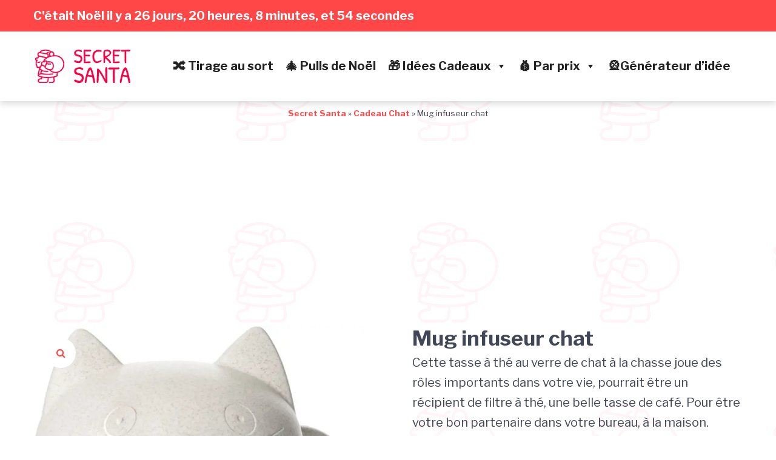

--- FILE ---
content_type: text/html; charset=UTF-8
request_url: https://secret-santa.fr/mug-infuseur-chat/
body_size: 27692
content:
<!DOCTYPE html><html lang="fr-FR" prefix="og: https://ogp.me/ns#"><head><meta charset="UTF-8"/>
<script>var __ezHttpConsent={setByCat:function(src,tagType,attributes,category,force,customSetScriptFn=null){var setScript=function(){if(force||window.ezTcfConsent[category]){if(typeof customSetScriptFn==='function'){customSetScriptFn();}else{var scriptElement=document.createElement(tagType);scriptElement.src=src;attributes.forEach(function(attr){for(var key in attr){if(attr.hasOwnProperty(key)){scriptElement.setAttribute(key,attr[key]);}}});var firstScript=document.getElementsByTagName(tagType)[0];firstScript.parentNode.insertBefore(scriptElement,firstScript);}}};if(force||(window.ezTcfConsent&&window.ezTcfConsent.loaded)){setScript();}else if(typeof getEzConsentData==="function"){getEzConsentData().then(function(ezTcfConsent){if(ezTcfConsent&&ezTcfConsent.loaded){setScript();}else{console.error("cannot get ez consent data");force=true;setScript();}});}else{force=true;setScript();console.error("getEzConsentData is not a function");}},};</script>
<script>var ezTcfConsent=window.ezTcfConsent?window.ezTcfConsent:{loaded:false,store_info:false,develop_and_improve_services:false,measure_ad_performance:false,measure_content_performance:false,select_basic_ads:false,create_ad_profile:false,select_personalized_ads:false,create_content_profile:false,select_personalized_content:false,understand_audiences:false,use_limited_data_to_select_content:false,};function getEzConsentData(){return new Promise(function(resolve){document.addEventListener("ezConsentEvent",function(event){var ezTcfConsent=event.detail.ezTcfConsent;resolve(ezTcfConsent);});});}</script>
<script>if(typeof _setEzCookies!=='function'){function _setEzCookies(ezConsentData){var cookies=window.ezCookieQueue;for(var i=0;i<cookies.length;i++){var cookie=cookies[i];if(ezConsentData&&ezConsentData.loaded&&ezConsentData[cookie.tcfCategory]){document.cookie=cookie.name+"="+cookie.value;}}}}
window.ezCookieQueue=window.ezCookieQueue||[];if(typeof addEzCookies!=='function'){function addEzCookies(arr){window.ezCookieQueue=[...window.ezCookieQueue,...arr];}}
addEzCookies([{name:"ezoab_518069",value:"mod298; Path=/; Domain=secret-santa.fr; Max-Age=7200",tcfCategory:"store_info",isEzoic:"true",},{name:"ezosuibasgeneris-1",value:"ddb0f9ab-a257-4622-6095-b449c880b9ea; Path=/; Domain=secret-santa.fr; Expires=Wed, 20 Jan 2027 20:08:43 UTC; Secure; SameSite=None",tcfCategory:"understand_audiences",isEzoic:"true",}]);if(window.ezTcfConsent&&window.ezTcfConsent.loaded){_setEzCookies(window.ezTcfConsent);}else if(typeof getEzConsentData==="function"){getEzConsentData().then(function(ezTcfConsent){if(ezTcfConsent&&ezTcfConsent.loaded){_setEzCookies(window.ezTcfConsent);}else{console.error("cannot get ez consent data");_setEzCookies(window.ezTcfConsent);}});}else{console.error("getEzConsentData is not a function");_setEzCookies(window.ezTcfConsent);}</script><script type="text/javascript" data-ezscrex='false' data-cfasync='false'>window._ezaq = Object.assign({"edge_cache_status":11,"edge_response_time":373,"url":"https://secret-santa.fr/mug-infuseur-chat/"}, typeof window._ezaq !== "undefined" ? window._ezaq : {});</script><script type="text/javascript" data-ezscrex='false' data-cfasync='false'>window._ezaq = Object.assign({"ab_test_id":"mod298"}, typeof window._ezaq !== "undefined" ? window._ezaq : {});window.__ez=window.__ez||{};window.__ez.tf={};</script><script type="text/javascript" data-ezscrex='false' data-cfasync='false'>window.ezDisableAds = true;</script>
<script data-ezscrex='false' data-cfasync='false' data-pagespeed-no-defer>var __ez=__ez||{};__ez.stms=Date.now();__ez.evt={};__ez.script={};__ez.ck=__ez.ck||{};__ez.template={};__ez.template.isOrig=true;window.__ezScriptHost="//www.ezojs.com";__ez.queue=__ez.queue||function(){var e=0,i=0,t=[],n=!1,o=[],r=[],s=!0,a=function(e,i,n,o,r,s,a){var l=arguments.length>7&&void 0!==arguments[7]?arguments[7]:window,d=this;this.name=e,this.funcName=i,this.parameters=null===n?null:w(n)?n:[n],this.isBlock=o,this.blockedBy=r,this.deleteWhenComplete=s,this.isError=!1,this.isComplete=!1,this.isInitialized=!1,this.proceedIfError=a,this.fWindow=l,this.isTimeDelay=!1,this.process=function(){f("... func = "+e),d.isInitialized=!0,d.isComplete=!0,f("... func.apply: "+e);var i=d.funcName.split("."),n=null,o=this.fWindow||window;i.length>3||(n=3===i.length?o[i[0]][i[1]][i[2]]:2===i.length?o[i[0]][i[1]]:o[d.funcName]),null!=n&&n.apply(null,this.parameters),!0===d.deleteWhenComplete&&delete t[e],!0===d.isBlock&&(f("----- F'D: "+d.name),m())}},l=function(e,i,t,n,o,r,s){var a=arguments.length>7&&void 0!==arguments[7]?arguments[7]:window,l=this;this.name=e,this.path=i,this.async=o,this.defer=r,this.isBlock=t,this.blockedBy=n,this.isInitialized=!1,this.isError=!1,this.isComplete=!1,this.proceedIfError=s,this.fWindow=a,this.isTimeDelay=!1,this.isPath=function(e){return"/"===e[0]&&"/"!==e[1]},this.getSrc=function(e){return void 0!==window.__ezScriptHost&&this.isPath(e)&&"banger.js"!==this.name?window.__ezScriptHost+e:e},this.process=function(){l.isInitialized=!0,f("... file = "+e);var i=this.fWindow?this.fWindow.document:document,t=i.createElement("script");t.src=this.getSrc(this.path),!0===o?t.async=!0:!0===r&&(t.defer=!0),t.onerror=function(){var e={url:window.location.href,name:l.name,path:l.path,user_agent:window.navigator.userAgent};"undefined"!=typeof _ezaq&&(e.pageview_id=_ezaq.page_view_id);var i=encodeURIComponent(JSON.stringify(e)),t=new XMLHttpRequest;t.open("GET","//g.ezoic.net/ezqlog?d="+i,!0),t.send(),f("----- ERR'D: "+l.name),l.isError=!0,!0===l.isBlock&&m()},t.onreadystatechange=t.onload=function(){var e=t.readyState;f("----- F'D: "+l.name),e&&!/loaded|complete/.test(e)||(l.isComplete=!0,!0===l.isBlock&&m())},i.getElementsByTagName("head")[0].appendChild(t)}},d=function(e,i){this.name=e,this.path="",this.async=!1,this.defer=!1,this.isBlock=!1,this.blockedBy=[],this.isInitialized=!0,this.isError=!1,this.isComplete=i,this.proceedIfError=!1,this.isTimeDelay=!1,this.process=function(){}};function c(e,i,n,s,a,d,c,u,f){var m=new l(e,i,n,s,a,d,c,f);!0===u?o[e]=m:r[e]=m,t[e]=m,h(m)}function h(e){!0!==u(e)&&0!=s&&e.process()}function u(e){if(!0===e.isTimeDelay&&!1===n)return f(e.name+" blocked = TIME DELAY!"),!0;if(w(e.blockedBy))for(var i=0;i<e.blockedBy.length;i++){var o=e.blockedBy[i];if(!1===t.hasOwnProperty(o))return f(e.name+" blocked = "+o),!0;if(!0===e.proceedIfError&&!0===t[o].isError)return!1;if(!1===t[o].isComplete)return f(e.name+" blocked = "+o),!0}return!1}function f(e){var i=window.location.href,t=new RegExp("[?&]ezq=([^&#]*)","i").exec(i);"1"===(t?t[1]:null)&&console.debug(e)}function m(){++e>200||(f("let's go"),p(o),p(r))}function p(e){for(var i in e)if(!1!==e.hasOwnProperty(i)){var t=e[i];!0===t.isComplete||u(t)||!0===t.isInitialized||!0===t.isError?!0===t.isError?f(t.name+": error"):!0===t.isComplete?f(t.name+": complete already"):!0===t.isInitialized&&f(t.name+": initialized already"):t.process()}}function w(e){return"[object Array]"==Object.prototype.toString.call(e)}return window.addEventListener("load",(function(){setTimeout((function(){n=!0,f("TDELAY -----"),m()}),5e3)}),!1),{addFile:c,addFileOnce:function(e,i,n,o,r,s,a,l,d){t[e]||c(e,i,n,o,r,s,a,l,d)},addDelayFile:function(e,i){var n=new l(e,i,!1,[],!1,!1,!0);n.isTimeDelay=!0,f(e+" ...  FILE! TDELAY"),r[e]=n,t[e]=n,h(n)},addFunc:function(e,n,s,l,d,c,u,f,m,p){!0===c&&(e=e+"_"+i++);var w=new a(e,n,s,l,d,u,f,p);!0===m?o[e]=w:r[e]=w,t[e]=w,h(w)},addDelayFunc:function(e,i,n){var o=new a(e,i,n,!1,[],!0,!0);o.isTimeDelay=!0,f(e+" ...  FUNCTION! TDELAY"),r[e]=o,t[e]=o,h(o)},items:t,processAll:m,setallowLoad:function(e){s=e},markLoaded:function(e){if(e&&0!==e.length){if(e in t){var i=t[e];!0===i.isComplete?f(i.name+" "+e+": error loaded duplicate"):(i.isComplete=!0,i.isInitialized=!0)}else t[e]=new d(e,!0);f("markLoaded dummyfile: "+t[e].name)}},logWhatsBlocked:function(){for(var e in t)!1!==t.hasOwnProperty(e)&&u(t[e])}}}();__ez.evt.add=function(e,t,n){e.addEventListener?e.addEventListener(t,n,!1):e.attachEvent?e.attachEvent("on"+t,n):e["on"+t]=n()},__ez.evt.remove=function(e,t,n){e.removeEventListener?e.removeEventListener(t,n,!1):e.detachEvent?e.detachEvent("on"+t,n):delete e["on"+t]};__ez.script.add=function(e){var t=document.createElement("script");t.src=e,t.async=!0,t.type="text/javascript",document.getElementsByTagName("head")[0].appendChild(t)};__ez.dot=__ez.dot||{};__ez.queue.addFileOnce('/detroitchicago/boise.js', '/detroitchicago/boise.js?gcb=195-0&cb=5', true, [], true, false, true, false);__ez.queue.addFileOnce('/parsonsmaize/abilene.js', '/parsonsmaize/abilene.js?gcb=195-0&cb=e80eca0cdb', true, [], true, false, true, false);__ez.queue.addFileOnce('/parsonsmaize/mulvane.js', '/parsonsmaize/mulvane.js?gcb=195-0&cb=e75e48eec0', true, ['/parsonsmaize/abilene.js'], true, false, true, false);__ez.queue.addFileOnce('/detroitchicago/birmingham.js', '/detroitchicago/birmingham.js?gcb=195-0&cb=539c47377c', true, ['/parsonsmaize/abilene.js'], true, false, true, false);</script>
<script data-ezscrex="false" type="text/javascript" data-cfasync="false">window._ezaq = Object.assign({"ad_cache_level":0,"adpicker_placement_cnt":0,"ai_placeholder_cache_level":0,"ai_placeholder_placement_cnt":-1,"domain":"secret-santa.fr","domain_id":518069,"ezcache_level":0,"ezcache_skip_code":14,"has_bad_image":0,"has_bad_words":0,"is_sitespeed":0,"lt_cache_level":0,"response_size":171335,"response_size_orig":165535,"response_time_orig":350,"template_id":5,"url":"https://secret-santa.fr/mug-infuseur-chat/","word_count":0,"worst_bad_word_level":0}, typeof window._ezaq !== "undefined" ? window._ezaq : {});__ez.queue.markLoaded('ezaqBaseReady');</script>
<script type='text/javascript' data-ezscrex='false' data-cfasync='false'>
window.ezAnalyticsStatic = true;

function analyticsAddScript(script) {
	var ezDynamic = document.createElement('script');
	ezDynamic.type = 'text/javascript';
	ezDynamic.innerHTML = script;
	document.head.appendChild(ezDynamic);
}
function getCookiesWithPrefix() {
    var allCookies = document.cookie.split(';');
    var cookiesWithPrefix = {};

    for (var i = 0; i < allCookies.length; i++) {
        var cookie = allCookies[i].trim();

        for (var j = 0; j < arguments.length; j++) {
            var prefix = arguments[j];
            if (cookie.indexOf(prefix) === 0) {
                var cookieParts = cookie.split('=');
                var cookieName = cookieParts[0];
                var cookieValue = cookieParts.slice(1).join('=');
                cookiesWithPrefix[cookieName] = decodeURIComponent(cookieValue);
                break; // Once matched, no need to check other prefixes
            }
        }
    }

    return cookiesWithPrefix;
}
function productAnalytics() {
	var d = {"pr":[6,3],"omd5":"2774fa368669bc31129c0ca7f4169652","nar":"risk score"};
	d.u = _ezaq.url;
	d.p = _ezaq.page_view_id;
	d.v = _ezaq.visit_uuid;
	d.ab = _ezaq.ab_test_id;
	d.e = JSON.stringify(_ezaq);
	d.ref = document.referrer;
	d.c = getCookiesWithPrefix('active_template', 'ez', 'lp_');
	if(typeof ez_utmParams !== 'undefined') {
		d.utm = ez_utmParams;
	}

	var dataText = JSON.stringify(d);
	var xhr = new XMLHttpRequest();
	xhr.open('POST','/ezais/analytics?cb=1', true);
	xhr.onload = function () {
		if (xhr.status!=200) {
            return;
		}

        if(document.readyState !== 'loading') {
            analyticsAddScript(xhr.response);
            return;
        }

        var eventFunc = function() {
            if(document.readyState === 'loading') {
                return;
            }
            document.removeEventListener('readystatechange', eventFunc, false);
            analyticsAddScript(xhr.response);
        };

        document.addEventListener('readystatechange', eventFunc, false);
	};
	xhr.setRequestHeader('Content-Type','text/plain');
	xhr.send(dataText);
}
__ez.queue.addFunc("productAnalytics", "productAnalytics", null, true, ['ezaqBaseReady'], false, false, false, true);
</script><base href="https://secret-santa.fr/mug-infuseur-chat/"/>
<script>(function(w,d,s,l,i){w[l]=w[l]||[];w[l].push({'gtm.start':
new Date().getTime(),event:'gtm.js'});var f=d.getElementsByTagName(s)[0],
j=d.createElement(s),dl=l!='dataLayer'?'&l='+l:'';j.async=true;j.src=
'https://www.googletagmanager.com/gtm.js?id='+i+dl;f.parentNode.insertBefore(j,f);
})(window,document,'script','dataLayer','GTM-5KJDGJ6');</script>
<!-- End Google Tag Manager -->
	
	<meta name="viewport" content="width=device-width, initial-scale=1"/>
	<link rel="profile" href="https://gmpg.org/xfn/11"/>

	
<!-- Optimisation des moteurs de recherche par Rank Math - https://rankmath.com/ -->
<title>Mug infuseur chat - Secret Santa</title>
<meta name="description" content="Cette tasse à thé au verre de chat à la chasse joue des rôles importants dans votre vie, pourrait être un récipient de filtre à thé, une belle tasse de café. Pour être votre bon partenaire dans votre bureau, à la maison. Verre à haute teneur en bore,fibre pp vallée. Pour fan du thé, utilisez notre tasse à thé chat mignonne avec infuseur de thé au poisson Filtre filtrant pour préparer une tasse de boisson par personne. Profitez du thé délicieux et raffiné le plus délicieux à la maison ou au travail. Le design attrayant a l&#39;air mignon et élégant. Facile à préparer, mettez le thé dans la tasse à thé, puis ajoutez de l&#39;eau chaude, puis filtrez le thé puis vous pouvez boire directement. Une bonne performance résiste à l&#39;acide et aux alcalis, à la chaleur et au froid.Le couvercle ne peut pas être vissé,La tasse mignonne faite de verre et peut être endommagée après le transport à longue distance. Si vous avez un problème avec le produit, n&#39;hésitez pas à nous contacter, vous pouvez le retourner à tout moment, puis nous vous rembourserons intégralement. Nous nous soucions profondément de nos clients et faisons de vous notre priorité absolue."/>
<meta name="robots" content="follow, index, max-snippet:-1, max-video-preview:-1, max-image-preview:large"/>
<link rel="canonical" href="https://secret-santa.fr/mug-infuseur-chat/"/>
<meta property="og:locale" content="fr_FR"/>
<meta property="og:type" content="product"/>
<meta property="og:title" content="Mug infuseur chat - Secret Santa"/>
<meta property="og:description" content="Cette tasse à thé au verre de chat à la chasse joue des rôles importants dans votre vie, pourrait être un récipient de filtre à thé, une belle tasse de café. Pour être votre bon partenaire dans votre bureau, à la maison. Verre à haute teneur en bore,fibre pp vallée. Pour fan du thé, utilisez notre tasse à thé chat mignonne avec infuseur de thé au poisson Filtre filtrant pour préparer une tasse de boisson par personne. Profitez du thé délicieux et raffiné le plus délicieux à la maison ou au travail. Le design attrayant a l&#39;air mignon et élégant. Facile à préparer, mettez le thé dans la tasse à thé, puis ajoutez de l&#39;eau chaude, puis filtrez le thé puis vous pouvez boire directement. Une bonne performance résiste à l&#39;acide et aux alcalis, à la chaleur et au froid.Le couvercle ne peut pas être vissé,La tasse mignonne faite de verre et peut être endommagée après le transport à longue distance. Si vous avez un problème avec le produit, n&#39;hésitez pas à nous contacter, vous pouvez le retourner à tout moment, puis nous vous rembourserons intégralement. Nous nous soucions profondément de nos clients et faisons de vous notre priorité absolue."/>
<meta property="og:url" content="https://secret-santa.fr/mug-infuseur-chat/"/>
<meta property="og:site_name" content="Secret Santa"/>
<meta property="og:updated_time" content="2023-11-12T18:26:10+01:00"/>
<meta property="og:image" content="https://secret-santa.fr/wp-content/uploads/2022/09/61C5myURdL._AC_SL1500_.jpg"/>
<meta property="og:image:secure_url" content="https://secret-santa.fr/wp-content/uploads/2022/09/61C5myURdL._AC_SL1500_.jpg"/>
<meta property="og:image:width" content="1230"/>
<meta property="og:image:height" content="1500"/>
<meta property="og:image:alt" content="Mug infuseur chat"/>
<meta property="og:image:type" content="image/jpeg"/>
<meta property="product:price:amount" content="14.99"/>
<meta property="product:price:currency" content="EUR"/>
<meta property="product:availability" content="instock"/>
<meta name="twitter:card" content="summary_large_image"/>
<meta name="twitter:title" content="Mug infuseur chat - Secret Santa"/>
<meta name="twitter:description" content="Cette tasse à thé au verre de chat à la chasse joue des rôles importants dans votre vie, pourrait être un récipient de filtre à thé, une belle tasse de café. Pour être votre bon partenaire dans votre bureau, à la maison. Verre à haute teneur en bore,fibre pp vallée. Pour fan du thé, utilisez notre tasse à thé chat mignonne avec infuseur de thé au poisson Filtre filtrant pour préparer une tasse de boisson par personne. Profitez du thé délicieux et raffiné le plus délicieux à la maison ou au travail. Le design attrayant a l&#39;air mignon et élégant. Facile à préparer, mettez le thé dans la tasse à thé, puis ajoutez de l&#39;eau chaude, puis filtrez le thé puis vous pouvez boire directement. Une bonne performance résiste à l&#39;acide et aux alcalis, à la chaleur et au froid.Le couvercle ne peut pas être vissé,La tasse mignonne faite de verre et peut être endommagée après le transport à longue distance. Si vous avez un problème avec le produit, n&#39;hésitez pas à nous contacter, vous pouvez le retourner à tout moment, puis nous vous rembourserons intégralement. Nous nous soucions profondément de nos clients et faisons de vous notre priorité absolue."/>
<meta name="twitter:image" content="https://secret-santa.fr/wp-content/uploads/2022/09/61C5myURdL._AC_SL1500_.jpg"/>
<meta name="twitter:label1" content="Prix"/>
<meta name="twitter:data1" content="14,99 €"/>
<meta name="twitter:label2" content="Disponibilité"/>
<meta name="twitter:data2" content="En stock"/>
<!-- /Extension Rank Math WordPress SEO -->

<link rel="dns-prefetch" href="//fonts.googleapis.com"/>
<script>
var wpo_server_info_css = {"user_agent":"Mozilla\/5.0 (Macintosh; Intel Mac OS X 10_12_6) AppleWebKit\/537.36 (KHTML, like Gecko) Chrome\/62.0.3202.89 Safari\/537.36 X-Middleton\/1"}
    var wpo_min343322bf=document.createElement("link");wpo_min343322bf.rel="stylesheet",wpo_min343322bf.type="text/css",wpo_min343322bf.media="async",wpo_min343322bf.href="https://secret-santa.fr/wp-content/themes/gutenix/inc/modules/woo/assets/css/woo-module.css",wpo_min343322bf.onload=function() {wpo_min343322bf.media="all"},document.getElementsByTagName("head")[0].appendChild(wpo_min343322bf);
</script>
<script>
var wpo_server_info_css = {"user_agent":"Mozilla\/5.0 (Macintosh; Intel Mac OS X 10_12_6) AppleWebKit\/537.36 (KHTML, like Gecko) Chrome\/62.0.3202.89 Safari\/537.36 X-Middleton\/1"}
    var wpo_minda101b36=document.createElement("link");wpo_minda101b36.rel="stylesheet",wpo_minda101b36.type="text/css",wpo_minda101b36.media="async",wpo_minda101b36.href="https://secret-santa.fr/wp-includes/css/dist/block-library/style.min.css",wpo_minda101b36.onload=function() {wpo_minda101b36.media="all"},document.getElementsByTagName("head")[0].appendChild(wpo_minda101b36);
</script>
<script>
var wpo_server_info_css = {"user_agent":"Mozilla\/5.0 (Macintosh; Intel Mac OS X 10_12_6) AppleWebKit\/537.36 (KHTML, like Gecko) Chrome\/62.0.3202.89 Safari\/537.36 X-Middleton\/1"}
    var wpo_min6b901582=document.createElement("link");wpo_min6b901582.rel="stylesheet",wpo_min6b901582.type="text/css",wpo_min6b901582.media="async",wpo_min6b901582.href="https://secret-santa.fr/wp-includes/css/dashicons.min.css",wpo_min6b901582.onload=function() {wpo_min6b901582.media="all"},document.getElementsByTagName("head")[0].appendChild(wpo_min6b901582);
</script>
<script>
var wpo_server_info_css = {"user_agent":"Mozilla\/5.0 (Macintosh; Intel Mac OS X 10_12_6) AppleWebKit\/537.36 (KHTML, like Gecko) Chrome\/62.0.3202.89 Safari\/537.36 X-Middleton\/1"}
    var wpo_min30f72553=document.createElement("link");wpo_min30f72553.rel="stylesheet",wpo_min30f72553.type="text/css",wpo_min30f72553.media="async",wpo_min30f72553.href="https://secret-santa.fr/wp-content/themes/gutenix/assets/lib/font-awesome/css/font-awesome.min.css",wpo_min30f72553.onload=function() {wpo_min30f72553.media="all"},document.getElementsByTagName("head")[0].appendChild(wpo_min30f72553);
</script>
<style id="classic-theme-styles-inline-css" type="text/css">
/*! This file is auto-generated */
.wp-block-button__link{color:#fff;background-color:#32373c;border-radius:9999px;box-shadow:none;text-decoration:none;padding:calc(.667em + 2px) calc(1.333em + 2px);font-size:1.125em}.wp-block-file__button{background:#32373c;color:#fff;text-decoration:none}
</style>
<style id="global-styles-inline-css" type="text/css">
body{--wp--preset--color--black: #000000;--wp--preset--color--cyan-bluish-gray: #abb8c3;--wp--preset--color--white: #ffffff;--wp--preset--color--pale-pink: #f78da7;--wp--preset--color--vivid-red: #cf2e2e;--wp--preset--color--luminous-vivid-orange: #ff6900;--wp--preset--color--luminous-vivid-amber: #fcb900;--wp--preset--color--light-green-cyan: #7bdcb5;--wp--preset--color--vivid-green-cyan: #00d084;--wp--preset--color--pale-cyan-blue: #8ed1fc;--wp--preset--color--vivid-cyan-blue: #0693e3;--wp--preset--color--vivid-purple: #9b51e0;--wp--preset--gradient--vivid-cyan-blue-to-vivid-purple: linear-gradient(135deg,rgba(6,147,227,1) 0%,rgb(155,81,224) 100%);--wp--preset--gradient--light-green-cyan-to-vivid-green-cyan: linear-gradient(135deg,rgb(122,220,180) 0%,rgb(0,208,130) 100%);--wp--preset--gradient--luminous-vivid-amber-to-luminous-vivid-orange: linear-gradient(135deg,rgba(252,185,0,1) 0%,rgba(255,105,0,1) 100%);--wp--preset--gradient--luminous-vivid-orange-to-vivid-red: linear-gradient(135deg,rgba(255,105,0,1) 0%,rgb(207,46,46) 100%);--wp--preset--gradient--very-light-gray-to-cyan-bluish-gray: linear-gradient(135deg,rgb(238,238,238) 0%,rgb(169,184,195) 100%);--wp--preset--gradient--cool-to-warm-spectrum: linear-gradient(135deg,rgb(74,234,220) 0%,rgb(151,120,209) 20%,rgb(207,42,186) 40%,rgb(238,44,130) 60%,rgb(251,105,98) 80%,rgb(254,248,76) 100%);--wp--preset--gradient--blush-light-purple: linear-gradient(135deg,rgb(255,206,236) 0%,rgb(152,150,240) 100%);--wp--preset--gradient--blush-bordeaux: linear-gradient(135deg,rgb(254,205,165) 0%,rgb(254,45,45) 50%,rgb(107,0,62) 100%);--wp--preset--gradient--luminous-dusk: linear-gradient(135deg,rgb(255,203,112) 0%,rgb(199,81,192) 50%,rgb(65,88,208) 100%);--wp--preset--gradient--pale-ocean: linear-gradient(135deg,rgb(255,245,203) 0%,rgb(182,227,212) 50%,rgb(51,167,181) 100%);--wp--preset--gradient--electric-grass: linear-gradient(135deg,rgb(202,248,128) 0%,rgb(113,206,126) 100%);--wp--preset--gradient--midnight: linear-gradient(135deg,rgb(2,3,129) 0%,rgb(40,116,252) 100%);--wp--preset--font-size--small: 13px;--wp--preset--font-size--medium: 20px;--wp--preset--font-size--large: 36px;--wp--preset--font-size--x-large: 42px;--wp--preset--spacing--20: 0.44rem;--wp--preset--spacing--30: 0.67rem;--wp--preset--spacing--40: 1rem;--wp--preset--spacing--50: 1.5rem;--wp--preset--spacing--60: 2.25rem;--wp--preset--spacing--70: 3.38rem;--wp--preset--spacing--80: 5.06rem;--wp--preset--shadow--natural: 6px 6px 9px rgba(0, 0, 0, 0.2);--wp--preset--shadow--deep: 12px 12px 50px rgba(0, 0, 0, 0.4);--wp--preset--shadow--sharp: 6px 6px 0px rgba(0, 0, 0, 0.2);--wp--preset--shadow--outlined: 6px 6px 0px -3px rgba(255, 255, 255, 1), 6px 6px rgba(0, 0, 0, 1);--wp--preset--shadow--crisp: 6px 6px 0px rgba(0, 0, 0, 1);}:where(.is-layout-flex){gap: 0.5em;}:where(.is-layout-grid){gap: 0.5em;}body .is-layout-flow > .alignleft{float: left;margin-inline-start: 0;margin-inline-end: 2em;}body .is-layout-flow > .alignright{float: right;margin-inline-start: 2em;margin-inline-end: 0;}body .is-layout-flow > .aligncenter{margin-left: auto !important;margin-right: auto !important;}body .is-layout-constrained > .alignleft{float: left;margin-inline-start: 0;margin-inline-end: 2em;}body .is-layout-constrained > .alignright{float: right;margin-inline-start: 2em;margin-inline-end: 0;}body .is-layout-constrained > .aligncenter{margin-left: auto !important;margin-right: auto !important;}body .is-layout-constrained > :where(:not(.alignleft):not(.alignright):not(.alignfull)){max-width: var(--wp--style--global--content-size);margin-left: auto !important;margin-right: auto !important;}body .is-layout-constrained > .alignwide{max-width: var(--wp--style--global--wide-size);}body .is-layout-flex{display: flex;}body .is-layout-flex{flex-wrap: wrap;align-items: center;}body .is-layout-flex > *{margin: 0;}body .is-layout-grid{display: grid;}body .is-layout-grid > *{margin: 0;}:where(.wp-block-columns.is-layout-flex){gap: 2em;}:where(.wp-block-columns.is-layout-grid){gap: 2em;}:where(.wp-block-post-template.is-layout-flex){gap: 1.25em;}:where(.wp-block-post-template.is-layout-grid){gap: 1.25em;}.has-black-color{color: var(--wp--preset--color--black) !important;}.has-cyan-bluish-gray-color{color: var(--wp--preset--color--cyan-bluish-gray) !important;}.has-white-color{color: var(--wp--preset--color--white) !important;}.has-pale-pink-color{color: var(--wp--preset--color--pale-pink) !important;}.has-vivid-red-color{color: var(--wp--preset--color--vivid-red) !important;}.has-luminous-vivid-orange-color{color: var(--wp--preset--color--luminous-vivid-orange) !important;}.has-luminous-vivid-amber-color{color: var(--wp--preset--color--luminous-vivid-amber) !important;}.has-light-green-cyan-color{color: var(--wp--preset--color--light-green-cyan) !important;}.has-vivid-green-cyan-color{color: var(--wp--preset--color--vivid-green-cyan) !important;}.has-pale-cyan-blue-color{color: var(--wp--preset--color--pale-cyan-blue) !important;}.has-vivid-cyan-blue-color{color: var(--wp--preset--color--vivid-cyan-blue) !important;}.has-vivid-purple-color{color: var(--wp--preset--color--vivid-purple) !important;}.has-black-background-color{background-color: var(--wp--preset--color--black) !important;}.has-cyan-bluish-gray-background-color{background-color: var(--wp--preset--color--cyan-bluish-gray) !important;}.has-white-background-color{background-color: var(--wp--preset--color--white) !important;}.has-pale-pink-background-color{background-color: var(--wp--preset--color--pale-pink) !important;}.has-vivid-red-background-color{background-color: var(--wp--preset--color--vivid-red) !important;}.has-luminous-vivid-orange-background-color{background-color: var(--wp--preset--color--luminous-vivid-orange) !important;}.has-luminous-vivid-amber-background-color{background-color: var(--wp--preset--color--luminous-vivid-amber) !important;}.has-light-green-cyan-background-color{background-color: var(--wp--preset--color--light-green-cyan) !important;}.has-vivid-green-cyan-background-color{background-color: var(--wp--preset--color--vivid-green-cyan) !important;}.has-pale-cyan-blue-background-color{background-color: var(--wp--preset--color--pale-cyan-blue) !important;}.has-vivid-cyan-blue-background-color{background-color: var(--wp--preset--color--vivid-cyan-blue) !important;}.has-vivid-purple-background-color{background-color: var(--wp--preset--color--vivid-purple) !important;}.has-black-border-color{border-color: var(--wp--preset--color--black) !important;}.has-cyan-bluish-gray-border-color{border-color: var(--wp--preset--color--cyan-bluish-gray) !important;}.has-white-border-color{border-color: var(--wp--preset--color--white) !important;}.has-pale-pink-border-color{border-color: var(--wp--preset--color--pale-pink) !important;}.has-vivid-red-border-color{border-color: var(--wp--preset--color--vivid-red) !important;}.has-luminous-vivid-orange-border-color{border-color: var(--wp--preset--color--luminous-vivid-orange) !important;}.has-luminous-vivid-amber-border-color{border-color: var(--wp--preset--color--luminous-vivid-amber) !important;}.has-light-green-cyan-border-color{border-color: var(--wp--preset--color--light-green-cyan) !important;}.has-vivid-green-cyan-border-color{border-color: var(--wp--preset--color--vivid-green-cyan) !important;}.has-pale-cyan-blue-border-color{border-color: var(--wp--preset--color--pale-cyan-blue) !important;}.has-vivid-cyan-blue-border-color{border-color: var(--wp--preset--color--vivid-cyan-blue) !important;}.has-vivid-purple-border-color{border-color: var(--wp--preset--color--vivid-purple) !important;}.has-vivid-cyan-blue-to-vivid-purple-gradient-background{background: var(--wp--preset--gradient--vivid-cyan-blue-to-vivid-purple) !important;}.has-light-green-cyan-to-vivid-green-cyan-gradient-background{background: var(--wp--preset--gradient--light-green-cyan-to-vivid-green-cyan) !important;}.has-luminous-vivid-amber-to-luminous-vivid-orange-gradient-background{background: var(--wp--preset--gradient--luminous-vivid-amber-to-luminous-vivid-orange) !important;}.has-luminous-vivid-orange-to-vivid-red-gradient-background{background: var(--wp--preset--gradient--luminous-vivid-orange-to-vivid-red) !important;}.has-very-light-gray-to-cyan-bluish-gray-gradient-background{background: var(--wp--preset--gradient--very-light-gray-to-cyan-bluish-gray) !important;}.has-cool-to-warm-spectrum-gradient-background{background: var(--wp--preset--gradient--cool-to-warm-spectrum) !important;}.has-blush-light-purple-gradient-background{background: var(--wp--preset--gradient--blush-light-purple) !important;}.has-blush-bordeaux-gradient-background{background: var(--wp--preset--gradient--blush-bordeaux) !important;}.has-luminous-dusk-gradient-background{background: var(--wp--preset--gradient--luminous-dusk) !important;}.has-pale-ocean-gradient-background{background: var(--wp--preset--gradient--pale-ocean) !important;}.has-electric-grass-gradient-background{background: var(--wp--preset--gradient--electric-grass) !important;}.has-midnight-gradient-background{background: var(--wp--preset--gradient--midnight) !important;}.has-small-font-size{font-size: var(--wp--preset--font-size--small) !important;}.has-medium-font-size{font-size: var(--wp--preset--font-size--medium) !important;}.has-large-font-size{font-size: var(--wp--preset--font-size--large) !important;}.has-x-large-font-size{font-size: var(--wp--preset--font-size--x-large) !important;}
.wp-block-navigation a:where(:not(.wp-element-button)){color: inherit;}
:where(.wp-block-post-template.is-layout-flex){gap: 1.25em;}:where(.wp-block-post-template.is-layout-grid){gap: 1.25em;}
:where(.wp-block-columns.is-layout-flex){gap: 2em;}:where(.wp-block-columns.is-layout-grid){gap: 2em;}
.wp-block-pullquote{font-size: 1.5em;line-height: 1.6;}
</style>
<style id="woocommerce-inline-inline-css" type="text/css">
.woocommerce form .form-row .required { visibility: visible; }
</style>
<link rel="stylesheet" id="photoswipe-css" href="https://secret-santa.fr/wp-content/plugins/woocommerce/assets/css/photoswipe/photoswipe.min.css" type="text/css" media="all"/>
<link rel="stylesheet" id="photoswipe-default-skin-css" href="https://secret-santa.fr/wp-content/plugins/woocommerce/assets/css/photoswipe/default-skin/default-skin.min.css" type="text/css" media="all"/>
<link rel="stylesheet" id="wpo_min-header-2-css" href="https://secret-santa.fr/wp-content/cache/wpo-minify/1747992358/assets/wpo-minify-header-gutenix-dynamic-default1694972884.min.css" type="text/css" media="all"/>
<link rel="stylesheet" id="gutenix-theme-style-css" href="https://secret-santa.fr/wp-content/themes/gutenix/assets/css/theme-style.css" type="text/css" media="all"/>
<style id="gutenix-theme-style-inline-css" type="text/css">
/* #Typography */html {font-size: 125%;}body {text-transform: none;font-style: normal;font-weight: 400;line-height: 1.6;font-family: 'Libre Franklin', sans-serif;letter-spacing: 0px;text-align: left;color: #414756;}h1,.h1-style {text-transform: none;font-style: normal;font-weight: 700;line-height: 1.2;font-family: 'Libre Franklin', sans-serif;letter-spacing: 0px;text-align: inherit;color: #414756;}h2,.h2-style {text-transform: none;font-style: normal;font-weight: 700;line-height: 1.2;font-family: 'Libre Franklin', sans-serif;letter-spacing: 0px;text-align: inherit;color: #414756;}h3,.h3-style {text-transform: none;font-style: normal;font-weight: 700;line-height: 1.3;font-family: 'Libre Franklin', sans-serif;letter-spacing: 0px;text-align: inherit;color: #414756;}h4,.h4-style {text-transform: none;font-style: normal;font-weight: 700;line-height: 1.5;font-family: 'Libre Franklin', sans-serif;letter-spacing: 0px;text-align: inherit;color: #414756;}h5,.h5-style {text-transform: none;font-style: normal;font-weight: 700;line-height: 1.6;font-family: 'Libre Franklin', sans-serif;letter-spacing: 0px;text-align: inherit;color: #414756;}h6,.h6-style {text-transform: none;font-style: normal;font-weight: 700;line-height: 1.6;font-family: 'Libre Franklin', sans-serif;letter-spacing: 0px;text-align: inherit;color: #414756;}a,h1 a:hover,h2 a:hover,h3 a:hover,h4 a:hover,h5 a:hover,h6 a:hover {color: #ff4747;}a:hover { color: #414756; }blockquote {border-color: #fc4646;}blockquote, mark, ins {color: #fc4646;}blockquote cite, abbr, acronym, .wp-caption-text, .breadcrumbs {color: #a0a3aa;}/* #Forms */input,select,optgroup,textarea {font-style: normal;text-transform: none;font-weight: 400;line-height: 1.6;font-family: 'Libre Franklin', sans-serif;letter-spacing: 0px;color: #414756;}select{ color: #a0a3aa; }::-webkit-input-placeholder { color: #a0a3aa; }::-moz-placeholder{ color: #a0a3aa; }:-ms-input-placeholder{ color: #a0a3aa; }:-moz-placeholder{ color: #a0a3aa; }.search-form__submit {color: rgb(206,209,216);}.search-form__submit:hover {color: #fc4646;}/* #Layout */@media (min-width: 1200px) {#page .gutenix-container {max-width: 1200px;}}/* #ToTop Button */#toTop {padding: 10px 10px;border-radius: 4px;background-color: #fc5050;color: #ffffff;}#toTop:hover {background-color: #414756;color: #ffffff;}/* #Page preloader */.page-preloader-cover .bar:before{background-color: #fc4646;}/* Buttons */.wp-block-button__link {background-color: #fc4646;}.wp-block-button__link:hover {color: #ffffff;background-color: #414756;}.is-style-outline .wp-block-button__link {color: #fc4646;border-color: #fc4646;}.is-style-outline .wp-block-button__link:hover {color: #ffffff;border-color: #414756;background-color: #414756;}/* Text meant only for screen readers. */.screen-reader-shortcut,.screen-reader-text:focus {color: #ffffff !important;background-color: #fc4646 !important;}.primary_color {color: #fc4646;}.primary_bg_color {background-color: #fc4646;}/* Dynamic CSS */@media (min-width: 1200px) {.woocommerce .content-area.gutenix-col-md-8{flex: 0 0 100%;max-width: 100%;}}body{font-size:20px;}h1, .h1-style{font-size:40px;}h2, .h2-style{font-size:30px;}h3, .h3-style{font-size:20px;}h4, .h4-style{font-size:12px;}h5, .h5-style, .nav-post-title{font-size:10px;}h6, .h6-style{font-size:16px;}.btn, button, #page input[type="button"], #page input[type="reset"], #page input[type="submit"], .woocommerce .button, .elementor-widget-wp-widget-woocommerce_widget_cart .button, .product .added_to_cart{font-size:16px;}#page input, #page select, #page optgroup, #page textarea{font-size:16px;}.header-btn{font-size:16px;}.site-logo--text{font-size:26px;}.site-description{font-size:14px;}.main-navigation--vertical .menu > .menu-item > a, .main-navigation--vertical .menu .menu-parent-item > a{font-size:34px;}.main-navigation--vertical .menu .sub-menu .menu-item > a{font-size:30px;}.footer-area-wrapper .widget-title{margin-bottom:15px;}.footer-area-wrapper .widget-title{font-size:20px;}.footer-area-wrapper .widget{font-size:16px;}body:not(.page-layout-full-width) .site-content__container{padding-top:40px;padding-bottom:70px;}.page-layout-full-width .site-main > .comments-area{padding-bottom:70px;}.footer-area-wrapper{padding-top:70px;padding-bottom:10px;}.footer-bar .gutenix-container, .footer-bar .gutenix-container-fluid{padding-top:25px;padding-bottom:25px;}.site-logo.site-logo--image a{width:160px;}.header-btn.header-btn-1{padding-top:6px;padding-right:20px;padding-bottom:6px;padding-left:20px;}.header-btn.header-btn-2{padding-top:6px;padding-right:20px;padding-bottom:6px;padding-left:20px;}.entry-header, .posts-list--default .post .entry-header, .posts-list--default-2 .post .entry-header, .posts-list--grid .post .entry-header, .posts-list--masonry .post .entry-header, .posts-list--justify .post .entry-header, .wp-block-latest-posts__list.is-grid li > a{margin-top:px;margin-bottom:px;}@media (max-width:800px){.entry-header, .posts-list--default .post .entry-header, .posts-list--default-2 .post .entry-header, .posts-list--grid .post .entry-header, .posts-list--masonry .post .entry-header, .posts-list--justify .post .entry-header, .wp-block-latest-posts__list.is-grid li > a{margin-top:px;margin-bottom:px;}}@media (max-width:544px){.entry-header, .posts-list--default .post .entry-header, .posts-list--default-2 .post .entry-header, .posts-list--grid .post .entry-header, .posts-list--masonry .post .entry-header, .posts-list--justify .post .entry-header, .wp-block-latest-posts__list.is-grid li > a{margin-top:px;margin-bottom:px;}}.posts-list .post .entry-header h2, .posts-list .post .entry-title, .related-post .entry-title, .wp-block-latest-posts__list.is-grid li > a{font-size:px;}@media (max-width:800px){.posts-list .post .entry-header h2, .posts-list .post .entry-title, .related-post .entry-title, .wp-block-latest-posts__list.is-grid li > a{font-size:px;}}@media (max-width:544px){.posts-list .post .entry-header h2, .posts-list .post .entry-title, .related-post .entry-title, .wp-block-latest-posts__list.is-grid li > a{font-size:px;}}.entry-meta, .posts-list--default .post .entry-meta, .posts-list--default-2 .post .entry-meta, .posts-list--grid .post .entry-meta, .posts-list--masonry .post .entry-meta, .posts-list--justify .post .entry-meta{margin-top:px;margin-bottom:px;}@media (max-width:800px){.entry-meta, .posts-list--default .post .entry-meta, .posts-list--default-2 .post .entry-meta, .posts-list--grid .post .entry-meta, .posts-list--masonry .post .entry-meta, .posts-list--justify .post .entry-meta{margin-top:px;margin-bottom:px;}}@media (max-width:544px){.entry-meta, .posts-list--default .post .entry-meta, .posts-list--default-2 .post .entry-meta, .posts-list--grid .post .entry-meta, .posts-list--masonry .post .entry-meta, .posts-list--justify .post .entry-meta{margin-top:px;margin-bottom:px;}}.entry-meta, .entry-footer, .wp-block-latest-posts .wp-block-latest-posts__post-date{font-size:px;}@media (max-width:800px){.entry-meta, .entry-footer, .wp-block-latest-posts .wp-block-latest-posts__post-date{font-size:px;}}@media (max-width:544px){.entry-meta, .entry-footer, .wp-block-latest-posts .wp-block-latest-posts__post-date{font-size:px;}}.posts-list--default .post .entry-content, .posts-list--default-2 .post .entry-content, .posts-list--grid .post .entry-content, .posts-list--masonry .post .entry-content, .posts-list--justify .post .entry-content, .wp-block-latest-posts__post-excerpt{margin-top:px;margin-bottom:px;}@media (max-width:800px){.posts-list--default .post .entry-content, .posts-list--default-2 .post .entry-content, .posts-list--grid .post .entry-content, .posts-list--masonry .post .entry-content, .posts-list--justify .post .entry-content, .wp-block-latest-posts__post-excerpt{margin-top:px;margin-bottom:px;}}@media (max-width:544px){.posts-list--default .post .entry-content, .posts-list--default-2 .post .entry-content, .posts-list--grid .post .entry-content, .posts-list--masonry .post .entry-content, .posts-list--justify .post .entry-content, .wp-block-latest-posts__post-excerpt{margin-top:px;margin-bottom:px;}}.post .entry-content, .posts-list--default .entry-content, .posts-list--default-2 .entry-content, .posts-list--grid .entry-content, .posts-list--masonry .entry-content, .posts-list--justify .entry-content, .wp-block-latest-posts__post-excerpt{font-size:px;}@media (max-width:800px){.post .entry-content, .posts-list--default .entry-content, .posts-list--default-2 .entry-content, .posts-list--grid .entry-content, .posts-list--masonry .entry-content, .posts-list--justify .entry-content, .wp-block-latest-posts__post-excerpt{font-size:px;}}@media (max-width:544px){.post .entry-content, .posts-list--default .entry-content, .posts-list--default-2 .entry-content, .posts-list--grid .entry-content, .posts-list--masonry .entry-content, .posts-list--justify .entry-content, .wp-block-latest-posts__post-excerpt{font-size:px;}}.post-button.btn.btn-default{padding-top:px;padding-right:px;padding-bottom:px;padding-left:px;}@media (max-width:800px){.post-button.btn.btn-default{padding-top:px;padding-right:px;padding-bottom:px;padding-left:px;}}@media (max-width:544px){.post-button.btn.btn-default{padding-top:px;padding-right:px;padding-bottom:px;padding-left:px;}}.post-button.btn.btn-default{font-size:px;}@media (max-width:800px){.post-button.btn.btn-default{font-size:px;}}@media (max-width:544px){.post-button.btn.btn-default{font-size:px;}}.footer-area-wrapper .gutenix-col-xs-12.gutenix-col-md-6{padding-top:px;padding-right:px;padding-bottom:px;padding-left:px;}@media (max-width:800px){.footer-area-wrapper .gutenix-col-xs-12.gutenix-col-md-6{padding-top:px;padding-right:px;padding-bottom:px;padding-left:px;}}@media (max-width:544px){.footer-area-wrapper .gutenix-col-xs-12.gutenix-col-md-6{padding-top:px;padding-right:px;padding-bottom:px;padding-left:px;}}/* #Post */.sticky-label {color: #ffffff;background-color: #fc4646;}.entry-meta,.comment-meta,.entry-footer {color: #a0a3aa;}.cat-links {color: #ff4747;}.cat-links--primary a {background-color: #fc4646;color: #ffffff;}.cat-links--primary a:hover,.cat-links--primary a:focus {background-color: #414756;}.tags-links--primary a {color: #a0a3aa;}.tags-links--primary a:hover {color: #ff4747;}.tags-links__prefix {color: #414756;}/* #Post Navigation */.navigation .nav-icon {color: rgb(206,209,216);}.pagination .page-numbers:not(.prev):not(.next) {color: #a0a3aa;}.navigation a:hover .nav-icon,.pagination a.page-numbers:not(.prev):not(.next):hover,.pagination .current.page-numbers:not(.prev):not(.next),.post-navigation a:hover .nav-post-title{color: #ff4747;}.post-navigation .nav-post-title {font-style: normal;font-weight: 700;font-size: $h5_font_size{px};line-height: 1.6;font-family: 'Libre Franklin', sans-serif;letter-spacing: 0px;color: #414756;}/* #Single Post */.post-author-bio__title a,#cancel-comment-reply-link {color: #ff4747;}.post-author-bio__title a:hover,#cancel-comment-reply-link:hover {color: #414756;}.comment-respond .comment-notes,.comment-respond .logged-in-as,.comment-respond .must-log-in {color: #a0a3aa;}/* #Customize Partial Placeholder */.customize-partial-placeholder {color: #ffffff;background-color: rgba(252,70,70,0.8);}/* #Buttons */.btn,button,input[type='button'],input[type='reset'],input[type='submit'] {font-style: normal;font-weight: 800;text-transform: none;line-height: 1.5;font-family: 'Libre Franklin', sans-serif;letter-spacing: 0px;border-radius: 4px;}.btn-primary,button,input[type='button'],input[type='reset'],input[type='submit'] {color: #ffffff;background-color: #ff4747;}.btn-primary:hover,button:hover,input[type='button']:hover,input[type='reset']:hover,input[type='submit']:hover {color: #ffffff;background-color: #414756;}.btn-primary:focus,button:focus,input[type='button']:focus,input[type='reset']:focus,input[type='submit']:focus {color: #ffffff;background-color: #414756;}.is-style-outline .wp-block-button__link {border-width: 2px;border-color: #ff4747;}/* #Widgets */.widget_categories a,.widget_archive a,.widget_pages a,.widget_meta a,.widget_nav_menu a,.widget_calendar,.widget_recent_comments .recentcomments,.widget_rss .rss-date,.widget_rss cite,.widget_recent_entries .post-date,.widget_tag_cloud a,.wp-block-archives-list a,.wp-block-categories-list a,.wp-block-latest-posts__post-date{color: #a0a3aa;}.widget_categories li,.widget_categories a:hover,.widget_archive li,.widget_archive a:hover,.widget_pages a:hover,.widget_meta a:hover,.widget_nav_menu a:hover,.widget_tag_cloud a:hover,.wp-block-archives-list li,.wp-block-categories-list li,.wp-block-archives-list a:hover,.wp-block-categories-list a:hover{color: #ff4747;}.widget_recent_comments .comment-author-link a:hover {color: #414756;}.widget_calendar caption,.widget_calendar thead,.widget_calendar tbody a:hover {color: #ffffff;border-color: #fc4646;background-color: #fc4646;}.widget_calendar #today {color: #fc4646;}.widget_calendar tfoot a {color: rgba(255,255,255,0.5);}.widget_calendar tfoot a:hover {color: #ffffff;}/* #Top-panel */.top-panel {background-color: #ff4748;color: #ffffff;font-size: 14px;}.top-panel .gutenix-container,.top-panel .gutenix-container-fluid {padding-top: 10px;padding-bottom: 10px;}.top-panel a {color: #ffffff;}.top-panel a:hover {color: #ffffff;}#top_panel-navigation.top-panel-menu li a {color: #ffffff;}#top_panel-navigation.top-panel-menu li a:hover,#top_panel-navigation.top-panel-menu li.current-menu-item a {color: #ffffff;}/* #Header-bar */.header-bar .gutenix-container,.header-bar .gutenix-container-fluid {padding-top: 30px;padding-bottom: 30px;}.header-bar,.header-search-popup {background-color: #ffffff;}.header-bar {}.header-search-toggle,.header-search-close,.header-search-form__label,.header-search-form__field-icon,.header-cart__link,.social-list--header a,.gutenix-header-login-toggle {color: #414756;}.menu-toggle:hover,.menu-toggle-close:hover,.header-search-toggle:hover,.header-search-close:hover,.header-cart__link:hover,.social-list--header a:hover,.gutenix-header-login-toggle:hover {color: #3260b1;}/* #Logo */.site-logo--text {text-transform: none;font-style: normal;font-weight: 900;font-size: $logo_font_size{px};line-height: 1.2;font-family: 'Libre Franklin', sans-serif;letter-spacing: 0px;}.site-logo__link,.site-logo__link:hover {color: #414756;}.site-description {text-transform: none;font-style: normal;font-weight: 400;font-size: $tagline_font_size{px};line-height: 1.3;font-family: 'Libre Franklin', sans-serif;letter-spacing: 0px;color: #a0a3aa;}/* #Header Buttons */.header-btn {font-style: normal;font-weight: 800;text-transform: none;line-height: 1.5;font-family: 'Libre Franklin', sans-serif;letter-spacing: 0px;}.header-btn.header-btn-1 {border: 0px solid ;border-radius: 4px;background-color: #3260b1;color: #ffffff;}.header-btn.header-btn-1:hover {background-color: #414756;;;}.header-btn.header-btn-2 {border: 0px solid ;border-radius: 4px;background-color: #414756;color: #ffffff;}.header-btn.header-btn-2:hover {background-color: #3260b1;;;}/* #Header Search */.header-search-form__field {;}.header-search-toggle path,.header-search-close path {fill: #414756;}.header-search-toggle:hover path,.header-search-close:hover path {fill: #3260b1;}/* Modile Menu */.menu-toggle-inner,.menu-toggle-inner:before,.menu-toggle-inner:after {background-color: #414756;}.header-bar__sidebar {background-color: #ffffff;}.menu-toggle-close path {fill: #414756;}@media (max-width: 1024px) {.social-list--header a {color: #414756;}}/* #Footer */.footer-area-wrapper {background-color: #f6f6f7;;}.footer-area-wrapper .widget-title {font-style: normal;text-transform: none;font-weight: 700;letter-spacing: 0px;color: #414756;}.footer-area-wrapper .widget {letter-spacing: 0px;color: #a0a3aa;}.footer-area-wrapper .widget a {font-weight: 700;color: #3260b1;}.footer-area-wrapper .widget a:hover {color: #414756;}.footer-bar {color: #a0a3aa;font-size: 14px;background-color: #f6f6f7;;}.footer-bar.border-top-wide {border-top: 0px solid #e8e9eb;}.footer-bar.border-top-boxed .gutenix-container:before{height: 0px;background-color: #e8e9eb;}.footer-bar a {color: #a0a3aa;}.footer-bar a:hover {color: #ff4747;}/* #Menu */.main-navigation--default .menu > .menu-item > a {font-family: 'Libre Franklin', sans-serif;text-transform: none;font-style: normal;font-weight: 500;line-height: 1.8;font-size: 18px;letter-spacing: 0px;color: #414756;}.main-navigation--default .menu > .menu-item:hover > a,.main-navigation--default .menu > .menu-item.focus > a,.main-navigation--default .menu > .current_page_item > a,.main-navigation--default .menu > .current-menu-item > a,.main-navigation--default .menu > .current_page_ancestor > a,.main-navigation--default .menu > .current-menu-ancestor > a {color: #fc4646;}.main-navigation--default .menu:not(.menu--hover-framed) > .menu-item:before,.main-navigation--default .menu:not(.menu--hover-framed) > .menu-item:after {background-color: #fc4646;}.main-navigation--default .menu--hover-framed > .menu-item:before,.main-navigation--default .menu--hover-framed > .menu-item:after {border-color: #fc4646;}#site-navigation.main-navigation--default .menu .sub-menu {background-color: #ffffff;}.main-navigation--default .menu .sub-menu a {text-transform: none;font-style: normal;font-weight: 500;line-height: 1.6;font-size: 16px;letter-spacing: 0px;color: #a0a3aa;;}.main-navigation--default .menu .sub-menu .menu-item:hover > a,.main-navigation--default .menu .sub-menu .menu-item.focus > a,.main-navigation--default .menu .sub-menu .current_page_item > a,.main-navigation--default .menu .sub-menu .current-menu-item > a,.main-navigation--default .menu .sub-menu .current_page_ancestor > a,.main-navigation--default .menu .sub-menu .current-menu-ancestor > a {color: #3260B1;background-color: #f6f6f7;}/* #Vertical Menu */.header-bar--style-8 .menu-toggle-inner,.header-bar--style-8 .menu-toggle-inner:before,.header-bar--style-8 .menu-toggle-inner:after {background-color: #414756;}.main-navigation.main-navigation--vertical .menu a {font-family: 'Libre Franklin', sans-serif;text-transform: none;font-style: normal;font-weight: 500;line-height: 1.8;letter-spacing: 0px;}.main-navigation.main-navigation--vertical .menu a,.main-navigation.main-navigation--vertical .menu-back-btn {color: #414756;}.main-navigation.main-navigation--vertical .menu-back-btn:hover,.main-navigation.main-navigation--vertical .menu a:hover,.main-navigation.main-navigation--vertical .menu > .menu-item.focus > a,.main-navigation.main-navigation--vertical .menu > .current_page_item > a,.main-navigation.main-navigation--vertical .menu > .current-menu-item > a,.main-navigation.main-navigation--vertical .menu > .current_page_ancestor > a,.main-navigation.main-navigation--vertical .menu > .current-menu-ancestor > a,.main-navigation.main-navigation--vertical .menu .sub-menu .menu-item.focus > a,.main-navigation.main-navigation--vertical .menu .sub-menu .current_page_item > a,.main-navigation.main-navigation--vertical .menu .sub-menu .current-menu-item > a,.main-navigation.main-navigation--vertical .menu .sub-menu .current_page_ancestor > a,.main-navigation.main-navigation--vertical .menu .sub-menu .current-menu-ancestor > a {color: #ff4747;}.header-bar--style-8 .header-bar__sidebar--full-screen:after {opacity: 0.99;background-color: #ffffff;}.header-bar--style-8 .menu-toggle-close path {fill: #414756;}.header-bar--style-8 .social-list--header a {color: #414756;}.header-bar--style-8 .social-list--header a:hover {color: #ff4747;}/* Single product */.woocommerce table.variations .reset_variations,.woocommerce table.variations select{color: #a0a3aa;}.woocommerce table.variations .reset_variations:hover {color: #414756;}/* #Button Appearance Styles (regular scheme) */.woocommerce .button,.woocommerce .product .added_to_cart,.elementor-widget-wp-widget-woocommerce_widget_cart .button{font-style: normal;font-weight: 800;text-transform: none;line-height: 1.5;font-family: 'Libre Franklin', sans-serif;letter-spacing: 0px;}.jet-compare-button__link,.jet-wishlist-button__link {font-style: normal;font-weight: 800;font-size: $button_font_size{px};line-height: 1.5;font-family: 'Libre Franklin', sans-serif;letter-spacing: 0px;}.jet-compare-button__link[data-widget-id=default] .jet-compare-button__plane.jet-compare-button__plane-normal,.jet-compare-button__link[data-widget-id=default] .jet-compare-button__plane.jet-compare-button__plane-added,.jet-wishlist-button__link[data-widget-id=default] .jet-wishlist-button__plane.jet-wishlist-button__plane-normal,.jet-wishlist-button__link[data-widget-id=default] .jet-wishlist-button__plane.jet-wishlist-button__plane-added {background-color: #fc4646;}.jet-compare-button__link[data-widget-id=default]:hover .jet-compare-button__plane.jet-compare-button__plane-normal,.jet-compare-button__link[data-widget-id=default]:hover .jet-compare-button__plane.jet-compare-button__plane-added,.jet-wishlist-button__link[data-widget-id=default]:hover .jet-wishlist-button__plane.jet-wishlist-button__plane-normal,.jet-wishlist-button__link[data-widget-id=default]:hover .jet-wishlist-button__plane.jet-wishlist-button__plane-added {background-color: rgb(255,108,108);}.elementor-widget-wp-widget-woocommerce_product_search button:hover,.widget_product_search button:hover{color: #fc4646;}.added_to_cart.wc-forward:hover,.button:hover{color: #ffffff;background-color: rgb(255,108,108);}/*Reviews*/ol.commentlist li .meta{color: #a0a3aa;}/*Single Product Thumbnails*/.woocommerce-product-gallery__trigger{background-color: #ffffff;color: #414756;}.woocommerce-product-gallery__trigger:hover{background-color: #414756;color:#ffffff;}/*WooCommerce product category page*/.product-category .woocommerce-loop-category__title mark.count {color: #414756;}.product-category .woocommerce-loop-category__title:hover,.product-category .woocommerce-loop-category__title:hover mark.count{color: #fc4646;}.product-category .woocommerce-loop-category__description {color: #414756;}/*WooCommerce cart page*/.woocommerce-cart table tr td.product-remove a{color: #a0a3aa;}.woocommerce-cart table tr td.product-name a{color: #414756;}.woocommerce-cart table tr td.product-price ,.woocommerce-cart table tr td.product-subtotal,.woocommerce-cart .cart-collaterals table tr.cart-subtotal .amount,.woocommerce-cart .cart-collaterals table tr.order-total .amount {font-weight: 700;color: /* Variable not found */;}.woocommerce-cart table tr td.product-quantity input{color:#a0a3aa;}.woocommerce-cart table tr th,.woocommerce-account .woocommerce .woocommerce-MyAccount-content label,.woocommerce-cart table tr td.actions label{font-weight: 700;}.woocommerce-cart table tr td.actions > .button,.woocommerce-cart .cart-collaterals table tr.order-total .amount,.products .product .product-content .woocommerce-loop-product__category,.products .product .woocommerce-loop-product__tags a:hover,.products .product .product-content .button {color: #fc4646;}.products .product .product-content .button:hover {color: #ffffff;background-color: #fc4646;}.products .product .product-content .button.product_type_simple.add_to_cart_button {color: #ffffff;background-color: #fc4646;}.products .product .product-content .button.product_type_simple.add_to_cart_button:hover {color: #ffffff;background-color: rgb(255,108,108);}/* Badges */.onsale .outofstock {color: #ffffff;background-color: #414756;}.woocommerce-cart table tr td.actions > .button:hover{color: #414756;}.woocommerce-cart table tr td.product-remove a:hover,.woocommerce-cart table tr td.product-name a:hover {color: #fc4646;}.select2-container--default .select2-selection--single .select2-selection__rendered{color:#a0a3aa;}.woocommerce-cart table tr td.actions{background-color: rgba(252,70,70,0.05);}/*WooCommerce checkout*/.woocommerce-checkout label,.woocommerce-account .woocommerce label:not(.woocommerce-form__label-for-checkbox),.lost_password a,.woocommerce-checkout .woocommerce-checkout-review-order table .amount,.woocommerce-checkout .woocommerce-checkout-review-order table tr th,.woocommerce-checkout .woocommerce-checkout-review-order table tbody tr td .product-quantity{font-weight: 700;}.woocommerce-checkout .woocommerce-checkout-review-order table tbody tr td .product-quantity{color:#fc4646;}.woocommerce-checkout .woocommerce-checkout-review-order table tfoot,.wc_payment_methods li .payment_box{background-color: rgba(252,70,70,0.05);}.woocommerce-checkout .woocommerce-message,.woocommerce-checkout .woocommerce-error,.woocommerce-checkout .woocommerce-info{font-weight: 700;}label.checkbox input[type="checkbox"] + span::after,label.inline input[type="checkbox"] + span::after {color: #fc4646;}label.checkbox.woocommerce-form__label,label.inline.woocommerce-form__label{color:#a0a3aa;font-weight: 400;}/*WooCommerce my-account*/.woocommerce-account .woocommerce .woocommerce-MyAccount-navigation ul li{font-weight: 800;}.woocommerce-account .woocommerce .woocommerce-MyAccount-navigation ul li a:hover,.woocommerce-account .woocommerce .woocommerce-MyAccount-navigation ul li.is-active a{color: #ffffff;background-color: #fc4646;border-color: #fc4646;}.woocommerce-account .woocommerce .woocommerce-MyAccount-content table.woocommerce-orders-table tr td:first-child,.woocommerce-account .woocommerce .woocommerce-MyAccount-content table.woocommerce-orders-table tr th,.woocommerce-order-received .woocommerce .woocommerce-order table.shop_table.order_details tr td:first-child,.woocommerce-order-received .woocommerce .woocommerce-order table.shop_table.order_details tr th,.woocommerce-account .woocommerce .woocommerce-MyAccount-content table.shop_table.order_details tr td:first-child,.woocommerce-account .woocommerce .woocommerce-MyAccount-content table.shop_table.order_details tr th{font-weight: 700;}.woocommerce-order-received .woocommerce .woocommerce-order table.shop_table.order_details tr td a:not(.button),.woocommerce-account .woocommerce .woocommerce-MyAccount-content table.woocommerce-orders-table tr td a,.woocommerce-account .woocommerce .woocommerce-MyAccount-content table.shop_table.order_details tr td a{color: #414756;font-weight:700;}.woocommerce-order-received .woocommerce .woocommerce-order table.shop_table.order_details tr td a:not(.button):hover,.woocommerce-account .woocommerce .woocommerce-MyAccount-content table.woocommerce-orders-table tr td a:hover,.woocommerce-account .woocommerce .woocommerce-MyAccount-content table.shop_table.order_details tr td a:hover{color: #fc4646;}.woocommerce-order-received .woocommerce .woocommerce-order table.shop_table.order_details tr td.woocommerce-table__product-name .product-quantity,.woocommerce-account .woocommerce .woocommerce-MyAccount-content table.woocommerce-orders-table tr td.woocommerce-table__product-name .product-quantity,.woocommerce-account .woocommerce .woocommerce-MyAccount-content table.shop_table.order_details tr td.woocommerce-table__product-name .product-quantity{color: #a0a3aa;}ul.woocommerce-order-overview li strong{font-weight: 700;}.woocommerce-order-received .woocommerce .woocommerce-order table.shop_table.order_details tr td.woocommerce-table__product-name .product-quantity{font-weight:700;}.woocommerce-account .woocommerce .woocommerce-MyAccount-content legend{font-weight: 700;}.woocommerce-account .woocommerce .woocommerce-MyAccount-content table.woocommerce-orders-table tr td.woocommerce-orders-table__cell-order-actions .button,.woocommerce .woocommerce-MyAccount-content table.shop_table.order_details tr td.download-file .button,table.woocommerce-table--order-downloads.shop_table tbody tr td.download-file .button{font-style: normal;font-weight: 400;font-size: $body_font_size{px};line-height: 1.6;font-family: 'Libre Franklin', sans-serif;letter-spacing: 0px;text-align: left;color: #fc4646;}.woocommerce-account .woocommerce .woocommerce-MyAccount-content mark{color: #fc4646;}.woocommerce-account .woocommerce .woocommerce-MyAccount-content table.woocommerce-orders-table tr td.woocommerce-orders-table__cell-order-actions .button:hover,.woocommerce .woocommerce-MyAccount-content table.shop_table.order_details tr td.download-file .button:hover,table.woocommerce-table--order-downloads.shop_table tbody tr td.download-file .button:hover {color: #414756;}/*WooCommerce widgets*/.elementor-widget-wp-widget-woocommerce_price_filter .ui-slider-handle,.widget_price_filter .ui-slider-handle {border-color: #414756;}.elementor-widget-wp-widget-woocommerce_price_filter .ui-slider-handle,.widget_price_filter .ui-slider-handle,.elementor-widget-wp-widget-woocommerce_price_filter .ui-slider-range,.widget_price_filter .ui-slider-range {background-color: #fc4646;}.widget_price_filter .price_slider_wrapper .price_label {color: #a0a3aa;}.woocommerce .woocommerce-widget-layered-nav button{color: #fc4646;}.woocommerce .widget_price_filter .button:hover,.woocommerce .woocommerce-widget-layered-nav button:hover{border-color: /* Variable not found */;background-color: /* Variable not found */;}.elementor-widget-wp-widget-woocommerce_shopping_cart .quantity,.elementor-widget-wp-widget-woocommerce_widget_cart .quantity,.widget_shopping_cart .quantity{color: #a0a3aa;}.elementor-widget-wp-widget-woocommerce_shopping_cart,.elementor-widget-wp-widget-woocommerce_widget_cart,.widget_shopping_cart,.elementor-widget-wp-widget-woocommerce_shopping_cart a:not(.button),.elementor-widget-wp-widget-woocommerce_widget_cart a:not(.button),.widget_shopping_cart a:not(.button),.elementor-widget-wp-widget-woocommerce_recently_viewed_products a,.widget_recently_viewed_products a,.elementor-widget-wp-widget-woocommerce_products a,.widget_products a,.elementor-widget-wp-widget-woocommerce_top_rated_products a,.widget_top_rated_products a,.elementor-widget-wp-widget-woocommerce_recent_reviews a,.widget_recent_reviews a{color: #414756;}.elementor-widget-wp-widget-woocommerce_shopping_cart a:not(.button):hover,.elementor-widget-wp-widget-woocommerce_widget_cart a:not(.button):hover,.widget_shopping_cart a:not(.button):hover,.elementor-widget-wp-widget-woocommerce_recently_viewed_products a:hover,.widget_recently_viewed_products a:hover,.elementor-widget-wp-widget-woocommerce_products a:hover,.widget_products a:hover,.elementor-widget-wp-widget-woocommerce_top_rated_products a:hover,.widget_top_rated_products a:hover,.elementor-widget-wp-widget-woocommerce_recent_reviews a:hover,.widget_recent_reviews a:hover{color: #ff4747;}.widget_top_rated_products .product_list_widget li del,.widget_recent_reviews .product_list_widget li del,.widget_products .product_list_widget li del,.widget_recently_viewed_products .product_list_widget li del,.widget_shopping_cart li del{color: #a0a3aa;}.elementor-widget-wp-widget-woocommerce_rating_filter li.chosen:before,.widget_rating_filter li.chosen:before {background-color: #fc4646;border-color: #fc4646;}.elementor-widget-wp-widget-woocommerce_product_categories li.current-cat a,.widget_product_categories li.current-cat a,.widget_product_categories li a:hover {color: #fc4646;}.elementor-widget-wp-widget-woocommerce_rating_filter li:after,.widget_rating_filter li:after{color: #ffffff;}.elementor-widget-wp-widget-woocommerce_product_categories li a:after,.widget_product_categories li a:after{color: #ffffff;}.select2-container--default .select2-selection--single .select2-selection__rendered{color: #414756;}.elementor-widget-wp-widget-woocommerce_widget_cart .woocommerce-mini-cart__total > strong,.elementor-widget-wp-widget-woocommerce_shopping_cart .woocommerce-mini-cart__total > strong,.widget_shopping_cart .woocommerce-mini-cart__total > strong,.elementor-widget-wp-widget-woocommerce_widget_cart .quantity .amount,.elementor-widget-wp-widget-woocommerce_shopping_cart .quantity .amount,.widget_shopping_cart .quantity .amount{font-weight: 700;}.elementor-widget-wp-widget-woocommerce_widget_cart .woocommerce-mini-cart__total .amount,.elementor-widget-wp-widget-woocommerce_shopping_cart .woocommerce-mini-cart__total .amount,.widget_shopping_cart .woocommerce-mini-cart__total .amount{font-weight: 700;}.elementor-widget-wp-widget-woocommerce_widget_cart .woocommerce-mini-cart__buttons .wc-forward:not(.checkout),.elementor-widget-wp-widget-woocommerce_shopping_cart .woocommerce-mini-cart__buttons .wc-forward:not(.checkout),.widget_shopping_cart .woocommerce-mini-cart__buttons .wc-forward:not(.checkout){color: #fc4646;font-weight: 700;}.elementor-widget-wp-widget-woocommerce_widget_cart .woocommerce-mini-cart__buttons .wc-forward:not(.checkout):hover,.elementor-widget-wp-widget-woocommerce_shopping_cart .woocommerce-mini-cart__buttons .wc-forward:not(.checkout):hover,.widget_shopping_cart .woocommerce-mini-cart__buttons .wc-forward:not(.checkout):hover{color: #414756;}.elementor-widget-wp-widget-woocommerce_rating_filter .woocommerce-mini-cart__total > strong,.widget_shopping_cart .woocommerce-mini-cart__total > strong,.elementor-widget-wp-widget-woocommerce_rating_filter .quantity .amount,.widget_shopping_cart .quantity .amount,.header-cart .amount{color: #414756;}/*Store Notice*/.woocommerce-store-notice{background-color: #fc4646;color: #ffffff;}.woocommerce-store-notice__dismiss-link:hover,.woocommerce-store-notice__dismiss-link{color: #ffffff;}.woocommerce-cart .cart-collaterals .wc-proceed-to-checkout .checkout-button.button,.woocommerce-checkout .place-order button.button,.product .button.ajax_add_to_cart.added{text-transform: /* Variable not found */;font-style: /* Variable not found */;font-weight: /* Variable not found */;line-height: /* Variable not found */;color: /* Variable not found */;letter-spacing: /* Variable not found */;border-radius: /* Variable not found */;border-width: /* Variable not found */;border-style: solid;border-color: /* Variable not found */;background-color: /* Variable not found */;}.woocommerce-checkout .place-order button.button:hover,.woocommerce-cart .cart-collaterals .wc-proceed-to-checkout a.checkout-button.button:hover{color: /* Variable not found */;border-color: /* Variable not found */;background-color: /* Variable not found */;}.products .product .product-content .button.product_type_simple.add_to_cart_button.loading{color: #fc4646;}.products .product .product-content .button.product_type_simple.add_to_cart_button.loading:hover{color: rgb(255,108,108);}.elementor-widget-wp-widget-woocommerce_widget_cart .woocommerce-mini-cart__buttons .checkout.button,.elementor-widget-wp-widget-woocommerce_shopping_cart .woocommerce-mini-cart__buttons .checkout.button,.widget_shopping_cart .woocommerce-mini-cart__buttons .checkout.button {background: #fc4646;}.elementor-widget-wp-widget-woocommerce_widget_cart .woocommerce-mini-cart__buttons .checkout.button:hover,.elementor-widget-wp-widget-woocommerce_shopping_cart .woocommerce-mini-cart__buttons .checkout.button:hover,.widget_shopping_cart .woocommerce-mini-cart__buttons .checkout.button:hover{background: rgba(252,70,70,0.8);}.elementor-widget-wp-widget-woocommerce_product_search button,.widget_product_search button {color: rgb(206,209,216);}.elementor-widget-wp-widget-woocommerce_product_search button:hover,.widget_product_search button:hover {color: #fc4646;}.woocommerce-tabs .panel.woocommerce-Tabs-panel--additional_information table tr td a,.woocommerce-tabs .tabs li a,.product_meta > span,.product_meta .sku_wrapper span,.product_meta .posted_in a,.product_meta .tagged_as a,.elementor-widget-wp-widget-woocommerce_widget_cart ul li a:not(.remove),.elementor-widget-wp-widget-woocommerce_shopping_cart ul li a:not(.remove),.widget_shopping_cart ul li a:not(.remove),.wc-layered-nav-rating a,.widget_product_categories .product-categories li > *,.elementor-widget-wp-widget-woocommerce_product_categories .product-categories li > *,.widget_layered_nav ul > li .count,.widget_layered_nav ul > li > a{font-style: normal;font-weight: 400;line-height: 1.6;font-family: 'Libre Franklin', sans-serif;letter-spacing: 0px;text-align: left;color: #a0a3aa;}.woocommerce-tabs .tabs li.active a,.woocommerce-tabs .tabs li a:hover{color: #fc4646;}.widget_layered_nav ul > li.chosen .count,.widget_layered_nav ul > li.chosen > a,.widget_layered_nav ul > li > a:hover {color: #414756;}.widget_layered_nav ul li:hover:before {border-color: #414756;}.widget_layered_nav ul li.chosen:before {border-color: #414756;background-color: #414756;}.woocommerce-tabs .panel.woocommerce-Tabs-panel--additional_information table tr th,.elementor-widget-wp-widget-woocommerce_widget_cart ul li a:not(.remove),.elementor-widget-wp-widget-woocommerce_shopping_cart ul li a:not(.remove),.widget_shopping_cart ul li a:not(.remove),.product_meta .posted_in a:hover,.product_meta .tagged_as a:hover {color: #414756;}.header-cart__link-count{color: #ffffff;background: #fc4646;font-family: 'Libre Franklin', sans-serif;}.header-cart .woocommerce.widget_shopping_cart li .quantity,.header-cart .woocommerce.widget_shopping_cart li .quantity > *{color: #a0a3aa;}.comment-respond .comment-reply-title{font-style: normal;font-weight: 700;line-height: 1.5;font-family: 'Libre Franklin', sans-serif;letter-spacing: 0px;text-align: inherit;}.woocommerce-pagination .page-numbers {color: #a0a3aa;}.woocommerce-pagination .page-numbers.current,.woocommerce-pagination .page-numbers:hover {color: #fc4646;}.woocommerce-pagination .page-numbers.prev span,.woocommerce-pagination .page-numbers.next span {color: #fc4646;}.woocommerce-pagination .page-numbers.prev:hover span,.woocommerce-pagination .page-numbers.next:hover span {color: #414756;}
</style>
<link rel="stylesheet" id="wpo_min-header-4-css" href="https://secret-santa.fr/wp-content/cache/wpo-minify/1747992358/assets/wpo-minify-header-gutenix-style1694972879.min.css" type="text/css" media="all"/>
<link rel="stylesheet" id="wpo_min-header-5-css" href="https://secret-santa.fr/wp-content/cache/wpo-minify/1747992358/assets/wpo-minify-header-cx-google-fonts-gutenix.min.css" type="text/css" media="all"/>
<script defer="" type="text/javascript" src="https://secret-santa.fr/wp-includes/js/jquery/jquery.min.js" id="jquery-core-js"></script>
<script defer="" type="text/javascript" src="https://secret-santa.fr/wp-includes/js/jquery/jquery-migrate.min.js" id="jquery-migrate-js"></script>
<script type="text/javascript" src="https://secret-santa.fr/wp-content/cache/wpo-minify/1747992358/assets/wpo-minify-header-jqueryjs-cookie1694972890.min.js" id="wpo_min-header-2-js" defer="" data-wp-strategy="defer"></script>
<script type="text/javascript" src="https://secret-santa.fr/wp-content/plugins/woocommerce/assets/js/zoom/jquery.zoom.min.js" id="zoom-js" defer="" data-wp-strategy="defer"></script>
<script type="text/javascript" src="https://secret-santa.fr/wp-content/plugins/woocommerce/assets/js/flexslider/jquery.flexslider.min.js" id="flexslider-js" defer="" data-wp-strategy="defer"></script>
<script type="text/javascript" src="https://secret-santa.fr/wp-content/plugins/woocommerce/assets/js/photoswipe/photoswipe.min.js" id="photoswipe-js" defer="" data-wp-strategy="defer"></script>
<script type="text/javascript" src="https://secret-santa.fr/wp-content/plugins/woocommerce/assets/js/photoswipe/photoswipe-ui-default.min.js" id="photoswipe-ui-default-js" defer="" data-wp-strategy="defer"></script>
<script type="text/javascript" id="wc-single-product-js-extra">
/* <![CDATA[ */
var wc_single_product_params = {"i18n_required_rating_text":"Veuillez s\u00e9lectionner une note","review_rating_required":"yes","flexslider":{"rtl":false,"animation":"slide","smoothHeight":true,"directionNav":false,"controlNav":"thumbnails","slideshow":false,"animationSpeed":500,"animationLoop":false,"allowOneSlide":false},"zoom_enabled":"1","zoom_options":[],"photoswipe_enabled":"1","photoswipe_options":{"shareEl":false,"closeOnScroll":false,"history":false,"hideAnimationDuration":0,"showAnimationDuration":0},"flexslider_enabled":"1"};
/* ]]> */
</script>
<script type="text/javascript" src="https://secret-santa.fr/wp-content/plugins/woocommerce/assets/js/frontend/single-product.min.js" id="wc-single-product-js" defer="" data-wp-strategy="defer"></script>
<script type="text/javascript" src="https://secret-santa.fr/wp-content/plugins/woocommerce/assets/js/jquery-blockui/jquery.blockUI.min.js" id="jquery-blockui-js" defer="" data-wp-strategy="defer"></script>
<script type="text/javascript" id="woocommerce-js-extra">
/* <![CDATA[ */
var woocommerce_params = {"ajax_url":"\/wp-admin\/admin-ajax.php","wc_ajax_url":"\/?wc-ajax=%%endpoint%%"};
/* ]]> */
</script>
<script type="text/javascript" src="https://secret-santa.fr/wp-content/plugins/woocommerce/assets/js/frontend/woocommerce.min.js" id="woocommerce-js" defer="" data-wp-strategy="defer"></script>
<script type="text/javascript"> if (typeof(wp) == "undefined") { window.wp = { i18n: { setLocaleData: (function() { return false; })} }; } </script><meta name="theme-color" content="#fc5846"/>
	<noscript><style>.woocommerce-product-gallery{ opacity: 1 !important; }</style></noscript>
	<style type="text/css" id="custom-background-css">
body.custom-background { background-image: url("https://secret-santa.fr/wp-content/uploads/2021/10/logo_small_icon_only.png"); background-position: left top; background-size: auto; background-repeat: repeat; background-attachment: fixed; }
</style>
	<style type="text/css">.saboxplugin-wrap{-webkit-box-sizing:border-box;-moz-box-sizing:border-box;-ms-box-sizing:border-box;box-sizing:border-box;border:1px solid #eee;width:100%;clear:both;display:block;overflow:hidden;word-wrap:break-word;position:relative}.saboxplugin-wrap .saboxplugin-gravatar{float:left;padding:0 20px 20px 20px}.saboxplugin-wrap .saboxplugin-gravatar img{max-width:100px;height:auto;border-radius:0;}.saboxplugin-wrap .saboxplugin-authorname{font-size:18px;line-height:1;margin:20px 0 0 20px;display:block}.saboxplugin-wrap .saboxplugin-authorname a{text-decoration:none}.saboxplugin-wrap .saboxplugin-authorname a:focus{outline:0}.saboxplugin-wrap .saboxplugin-desc{display:block;margin:5px 20px}.saboxplugin-wrap .saboxplugin-desc a{text-decoration:underline}.saboxplugin-wrap .saboxplugin-desc p{margin:5px 0 12px}.saboxplugin-wrap .saboxplugin-web{margin:0 20px 15px;text-align:left}.saboxplugin-wrap .sab-web-position{text-align:right}.saboxplugin-wrap .saboxplugin-web a{color:#ccc;text-decoration:none}.saboxplugin-wrap .saboxplugin-socials{position:relative;display:block;background:#fcfcfc;padding:5px;border-top:1px solid #eee}.saboxplugin-wrap .saboxplugin-socials a svg{width:20px;height:20px}.saboxplugin-wrap .saboxplugin-socials a svg .st2{fill:#fff; transform-origin:center center;}.saboxplugin-wrap .saboxplugin-socials a svg .st1{fill:rgba(0,0,0,.3)}.saboxplugin-wrap .saboxplugin-socials a:hover{opacity:.8;-webkit-transition:opacity .4s;-moz-transition:opacity .4s;-o-transition:opacity .4s;transition:opacity .4s;box-shadow:none!important;-webkit-box-shadow:none!important}.saboxplugin-wrap .saboxplugin-socials .saboxplugin-icon-color{box-shadow:none;padding:0;border:0;-webkit-transition:opacity .4s;-moz-transition:opacity .4s;-o-transition:opacity .4s;transition:opacity .4s;display:inline-block;color:#fff;font-size:0;text-decoration:inherit;margin:5px;-webkit-border-radius:0;-moz-border-radius:0;-ms-border-radius:0;-o-border-radius:0;border-radius:0;overflow:hidden}.saboxplugin-wrap .saboxplugin-socials .saboxplugin-icon-grey{text-decoration:inherit;box-shadow:none;position:relative;display:-moz-inline-stack;display:inline-block;vertical-align:middle;zoom:1;margin:10px 5px;color:#444;fill:#444}.clearfix:after,.clearfix:before{content:' ';display:table;line-height:0;clear:both}.ie7 .clearfix{zoom:1}.saboxplugin-socials.sabox-colored .saboxplugin-icon-color .sab-twitch{border-color:#38245c}.saboxplugin-socials.sabox-colored .saboxplugin-icon-color .sab-addthis{border-color:#e91c00}.saboxplugin-socials.sabox-colored .saboxplugin-icon-color .sab-behance{border-color:#003eb0}.saboxplugin-socials.sabox-colored .saboxplugin-icon-color .sab-delicious{border-color:#06c}.saboxplugin-socials.sabox-colored .saboxplugin-icon-color .sab-deviantart{border-color:#036824}.saboxplugin-socials.sabox-colored .saboxplugin-icon-color .sab-digg{border-color:#00327c}.saboxplugin-socials.sabox-colored .saboxplugin-icon-color .sab-dribbble{border-color:#ba1655}.saboxplugin-socials.sabox-colored .saboxplugin-icon-color .sab-facebook{border-color:#1e2e4f}.saboxplugin-socials.sabox-colored .saboxplugin-icon-color .sab-flickr{border-color:#003576}.saboxplugin-socials.sabox-colored .saboxplugin-icon-color .sab-github{border-color:#264874}.saboxplugin-socials.sabox-colored .saboxplugin-icon-color .sab-google{border-color:#0b51c5}.saboxplugin-socials.sabox-colored .saboxplugin-icon-color .sab-googleplus{border-color:#96271a}.saboxplugin-socials.sabox-colored .saboxplugin-icon-color .sab-html5{border-color:#902e13}.saboxplugin-socials.sabox-colored .saboxplugin-icon-color .sab-instagram{border-color:#1630aa}.saboxplugin-socials.sabox-colored .saboxplugin-icon-color .sab-linkedin{border-color:#00344f}.saboxplugin-socials.sabox-colored .saboxplugin-icon-color .sab-pinterest{border-color:#5b040e}.saboxplugin-socials.sabox-colored .saboxplugin-icon-color .sab-reddit{border-color:#992900}.saboxplugin-socials.sabox-colored .saboxplugin-icon-color .sab-rss{border-color:#a43b0a}.saboxplugin-socials.sabox-colored .saboxplugin-icon-color .sab-sharethis{border-color:#5d8420}.saboxplugin-socials.sabox-colored .saboxplugin-icon-color .sab-skype{border-color:#00658a}.saboxplugin-socials.sabox-colored .saboxplugin-icon-color .sab-soundcloud{border-color:#995200}.saboxplugin-socials.sabox-colored .saboxplugin-icon-color .sab-spotify{border-color:#0f612c}.saboxplugin-socials.sabox-colored .saboxplugin-icon-color .sab-stackoverflow{border-color:#a95009}.saboxplugin-socials.sabox-colored .saboxplugin-icon-color .sab-steam{border-color:#006388}.saboxplugin-socials.sabox-colored .saboxplugin-icon-color .sab-user_email{border-color:#b84e05}.saboxplugin-socials.sabox-colored .saboxplugin-icon-color .sab-stumbleUpon{border-color:#9b280e}.saboxplugin-socials.sabox-colored .saboxplugin-icon-color .sab-tumblr{border-color:#10151b}.saboxplugin-socials.sabox-colored .saboxplugin-icon-color .sab-twitter{border-color:#0967a0}.saboxplugin-socials.sabox-colored .saboxplugin-icon-color .sab-vimeo{border-color:#0d7091}.saboxplugin-socials.sabox-colored .saboxplugin-icon-color .sab-windows{border-color:#003f71}.saboxplugin-socials.sabox-colored .saboxplugin-icon-color .sab-whatsapp{border-color:#003f71}.saboxplugin-socials.sabox-colored .saboxplugin-icon-color .sab-wordpress{border-color:#0f3647}.saboxplugin-socials.sabox-colored .saboxplugin-icon-color .sab-yahoo{border-color:#14002d}.saboxplugin-socials.sabox-colored .saboxplugin-icon-color .sab-youtube{border-color:#900}.saboxplugin-socials.sabox-colored .saboxplugin-icon-color .sab-xing{border-color:#000202}.saboxplugin-socials.sabox-colored .saboxplugin-icon-color .sab-mixcloud{border-color:#2475a0}.saboxplugin-socials.sabox-colored .saboxplugin-icon-color .sab-vk{border-color:#243549}.saboxplugin-socials.sabox-colored .saboxplugin-icon-color .sab-medium{border-color:#00452c}.saboxplugin-socials.sabox-colored .saboxplugin-icon-color .sab-quora{border-color:#420e00}.saboxplugin-socials.sabox-colored .saboxplugin-icon-color .sab-meetup{border-color:#9b181c}.saboxplugin-socials.sabox-colored .saboxplugin-icon-color .sab-goodreads{border-color:#000}.saboxplugin-socials.sabox-colored .saboxplugin-icon-color .sab-snapchat{border-color:#999700}.saboxplugin-socials.sabox-colored .saboxplugin-icon-color .sab-500px{border-color:#00557f}.saboxplugin-socials.sabox-colored .saboxplugin-icon-color .sab-mastodont{border-color:#185886}.sabox-plus-item{margin-bottom:20px}@media screen and (max-width:480px){.saboxplugin-wrap{text-align:center}.saboxplugin-wrap .saboxplugin-gravatar{float:none;padding:20px 0;text-align:center;margin:0 auto;display:block}.saboxplugin-wrap .saboxplugin-gravatar img{float:none;display:inline-block;display:-moz-inline-stack;vertical-align:middle;zoom:1}.saboxplugin-wrap .saboxplugin-desc{margin:0 10px 20px;text-align:center}.saboxplugin-wrap .saboxplugin-authorname{text-align:center;margin:10px 0 20px}}body .saboxplugin-authorname a,body .saboxplugin-authorname a:hover{box-shadow:none;-webkit-box-shadow:none}a.sab-profile-edit{font-size:16px!important;line-height:1!important}.sab-edit-settings a,a.sab-profile-edit{color:#0073aa!important;box-shadow:none!important;-webkit-box-shadow:none!important}.sab-edit-settings{margin-right:15px;position:absolute;right:0;z-index:2;bottom:10px;line-height:20px}.sab-edit-settings i{margin-left:5px}.saboxplugin-socials{line-height:1!important}.rtl .saboxplugin-wrap .saboxplugin-gravatar{float:right}.rtl .saboxplugin-wrap .saboxplugin-authorname{display:flex;align-items:center}.rtl .saboxplugin-wrap .saboxplugin-authorname .sab-profile-edit{margin-right:10px}.rtl .sab-edit-settings{right:auto;left:0}img.sab-custom-avatar{max-width:75px;}.saboxplugin-wrap {margin-top:0px; margin-bottom:0px; padding: 0px 0px }.saboxplugin-wrap .saboxplugin-authorname {font-size:18px; line-height:25px;}.saboxplugin-wrap .saboxplugin-desc p, .saboxplugin-wrap .saboxplugin-desc {font-size:14px !important; line-height:21px !important;}.saboxplugin-wrap .saboxplugin-web {font-size:14px;}.saboxplugin-wrap .saboxplugin-socials a svg {width:18px;height:18px;}</style><link rel="icon" href="https://secret-santa.fr/wp-content/uploads/2021/09/logo_small_icon_only-1-60x60.png" sizes="32x32"/>
<link rel="icon" href="https://secret-santa.fr/wp-content/uploads/2021/09/logo_small_icon_only-1.png" sizes="192x192"/>
<link rel="apple-touch-icon" href="https://secret-santa.fr/wp-content/uploads/2021/09/logo_small_icon_only-1.png"/>
<meta name="msapplication-TileImage" content="https://secret-santa.fr/wp-content/uploads/2021/09/logo_small_icon_only-1.png"/>
		<style type="text/css" id="wp-custom-css">
			.woocommerce-Price-amount {
	font-weight: bold;
	font-size: 22px !important;
}


.woocommerce-products-header__title.page-title {
    font-size: 28px;
    text-align: left;
    line-height: 30px;
    margin: -5px 0 15px;
}

.post-thumbnail {
	text-align: center;
}

.btn-default, .btn-default:hover {
	color: #ff4747;
}

h1.h2-style {
    font-size: 28px;
    text-align: left;
    line-height: 30px;
    margin: -5px 0 15px;
}

h2 {
    font-size: 22px;
}

h2.woocommerce-loop-product__title {
	font-size: 16px;
}

div.product {
	padding-left: 15px;
	padding-right: 15px;
}

.woocommerce-Price-amount {
	font-size: 16px;
}

.price {
	text-align: center;
	width: 100%;
}

body {
    font-size: 18px;
}

.home nav.rank-math-breadcrumb {
  display: none;
}

nav.rank-math-breadcrumb {
	font-size: 0.75em;
	text-align: center;
	margin-top: 10px;
}


.added_to_cart.wc-forward, .woocommerce .button, .elementor-widget-wp-widget-woocommerce_widget_cart .button {
	background-color: #ff7070;
}


.added_to_cart.wc-forward:hover, .woocommerce .button:hover, .elementor-widget-wp-widget-woocommerce_widget_cart .button:hover {
	background-color: #ff4545;
}

.woocommerce-loop-product__title {
	font-size: 0.8em;
	text-align: center;
	color: #414756;
	margin-top: 10px;
	margin-bottom: 10px !important;
}

.woocommerce-loop-product__title:hover {
	color: #ff6565;
}

.added_to_cart.wc-forward, .woocommerce .button, .elementor-widget-wp-widget-woocommerce_widget_cart .button {
	width: 100%;
}

.woocommerce-product-gallery__image img {
	width: 100%;
}

.wp-block-media-text.is-stacked-on-mobile .wp-block-media-text__content {
		padding: 0px 0px 0px 0px !important;
}

@media (max-width: 600px) {
	.wp-block-media-text__media {
	padding: 0px 0px 20px 0px !important;
}
}

@media (min-width: 600px) {
	.wp-block-media-text__media {
	padding: 0px 20px 0px 0px !important;
}
}

.main-navigation--default .menu .sub-menu .menu-item:hover>a, .main-navigation--default .menu .sub-menu .menu-item.focus>a, .main-navigation--default .menu .sub-menu .current_page_item>a, .main-navigation--default .menu .sub-menu .current-menu-item>a, .main-navigation--default .menu .sub-menu .current_page_ancestor>a, .main-navigation--default .menu .sub-menu .current-menu-ancestor>a {
	color: #fc4646;
}

#content a {
	color: #ff4747;
}

#content a.button {
	color: #ffffff !important;
}

#content a.button:hover {
	color: #ffffff !important;
}

#content a:hover {
	color: #fc7979;
}

#content button {
	background-color: #ff4747 !important;
}

#content button:hover {
	background-color: #fc7979 !important;
}

.wp-block-button__link {
	background-color: #ff4747 !important;
	border: none !important;
	color: #ffffff !important;
}


.wp-block-button__link:hover {
	background-color: #fc7979 !important;
	border: none !important;
	color: #ffffff !important;
}

.woocommerce-pagination .page-numbers.current, .woocommerce-pagination .page-numbers:hover {
	color: #000000 !important;
}

.post-author-bio__title a {
    font-size: 20px;
}

/*#header-menu {
	height: 430px;
}

@media (max-width: 600px) {
	#header-menu {
		height: 458px;
	}
}*/



#compte_a_rebours {
	font-size: 20px;
	font-weight: bold;
	color: white;
}		</style>
		<style type="text/css">/** Sunday 12th November 2023 17:35:13 UTC (core) **//** THIS FILE IS AUTOMATICALLY GENERATED - DO NOT MAKE MANUAL EDITS! **//** Custom CSS should be added to Mega Menu > Menu Themes > Custom Styling **/.mega-menu-last-modified-1699810513 { content: 'Sunday 12th November 2023 17:35:13 UTC'; }#mega-menu-wrap-main, #mega-menu-wrap-main #mega-menu-main, #mega-menu-wrap-main #mega-menu-main ul.mega-sub-menu, #mega-menu-wrap-main #mega-menu-main li.mega-menu-item, #mega-menu-wrap-main #mega-menu-main li.mega-menu-row, #mega-menu-wrap-main #mega-menu-main li.mega-menu-column, #mega-menu-wrap-main #mega-menu-main a.mega-menu-link, #mega-menu-wrap-main #mega-menu-main span.mega-menu-badge {transition: none;border-radius: 0;box-shadow: none;background: none;border: 0;bottom: auto;box-sizing: border-box;clip: auto;color: #333;display: block;float: none;font-family: inherit;font-size: 18px;height: auto;left: auto;line-height: 1.7;list-style-type: none;margin: 0;min-height: auto;max-height: none;min-width: auto;max-width: none;opacity: 1;outline: none;overflow: visible;padding: 0;position: relative;pointer-events: auto;right: auto;text-align: left;text-decoration: none;text-indent: 0;text-transform: none;transform: none;top: auto;vertical-align: baseline;visibility: inherit;width: auto;word-wrap: break-word;white-space: normal;}#mega-menu-wrap-main:before, #mega-menu-wrap-main #mega-menu-main:before, #mega-menu-wrap-main #mega-menu-main ul.mega-sub-menu:before, #mega-menu-wrap-main #mega-menu-main li.mega-menu-item:before, #mega-menu-wrap-main #mega-menu-main li.mega-menu-row:before, #mega-menu-wrap-main #mega-menu-main li.mega-menu-column:before, #mega-menu-wrap-main #mega-menu-main a.mega-menu-link:before, #mega-menu-wrap-main #mega-menu-main span.mega-menu-badge:before, #mega-menu-wrap-main:after, #mega-menu-wrap-main #mega-menu-main:after, #mega-menu-wrap-main #mega-menu-main ul.mega-sub-menu:after, #mega-menu-wrap-main #mega-menu-main li.mega-menu-item:after, #mega-menu-wrap-main #mega-menu-main li.mega-menu-row:after, #mega-menu-wrap-main #mega-menu-main li.mega-menu-column:after, #mega-menu-wrap-main #mega-menu-main a.mega-menu-link:after, #mega-menu-wrap-main #mega-menu-main span.mega-menu-badge:after {display: none;}#mega-menu-wrap-main {border-radius: 0;}@media only screen and (min-width: 769px) {#mega-menu-wrap-main {background: #fff;}}#mega-menu-wrap-main.mega-keyboard-navigation .mega-menu-toggle:focus, #mega-menu-wrap-main.mega-keyboard-navigation .mega-toggle-block:focus, #mega-menu-wrap-main.mega-keyboard-navigation .mega-toggle-block a:focus, #mega-menu-wrap-main.mega-keyboard-navigation .mega-toggle-block .mega-search input[type=text]:focus, #mega-menu-wrap-main.mega-keyboard-navigation .mega-toggle-block button.mega-toggle-animated:focus, #mega-menu-wrap-main.mega-keyboard-navigation #mega-menu-main a:focus, #mega-menu-wrap-main.mega-keyboard-navigation #mega-menu-main span:focus, #mega-menu-wrap-main.mega-keyboard-navigation #mega-menu-main input:focus, #mega-menu-wrap-main.mega-keyboard-navigation #mega-menu-main li.mega-menu-item a.mega-menu-link:focus, #mega-menu-wrap-main.mega-keyboard-navigation #mega-menu-main form.mega-search-open:has(input[type=text]:focus) {outline-style: solid;outline-width: 3px;outline-color: #109cde;outline-offset: -3px;}#mega-menu-wrap-main.mega-keyboard-navigation .mega-toggle-block button.mega-toggle-animated:focus {outline-offset: 2px;}#mega-menu-wrap-main.mega-keyboard-navigation > li.mega-menu-item > a.mega-menu-link:focus {background: #fff;color: #ff2d2d;font-weight: bold;text-decoration: none;border-color: #fff;}@media only screen and (max-width: 768px) {#mega-menu-wrap-main.mega-keyboard-navigation > li.mega-menu-item > a.mega-menu-link:focus {color: #ff4b4b;background: #fff;}}#mega-menu-wrap-main #mega-menu-main {text-align: left;padding: 0px 0px 0px 0px;}#mega-menu-wrap-main #mega-menu-main a.mega-menu-link {cursor: pointer;display: inline;}#mega-menu-wrap-main #mega-menu-main a.mega-menu-link .mega-description-group {vertical-align: middle;display: inline-block;transition: none;}#mega-menu-wrap-main #mega-menu-main a.mega-menu-link .mega-description-group .mega-menu-title, #mega-menu-wrap-main #mega-menu-main a.mega-menu-link .mega-description-group .mega-menu-description {transition: none;line-height: 1.5;display: block;}#mega-menu-wrap-main #mega-menu-main a.mega-menu-link .mega-description-group .mega-menu-description {font-style: italic;font-size: 0.8em;text-transform: none;font-weight: normal;}#mega-menu-wrap-main #mega-menu-main li.mega-menu-megamenu li.mega-menu-item.mega-icon-left.mega-has-description.mega-has-icon > a.mega-menu-link {display: flex;align-items: center;}#mega-menu-wrap-main #mega-menu-main li.mega-menu-megamenu li.mega-menu-item.mega-icon-left.mega-has-description.mega-has-icon > a.mega-menu-link:before {flex: 0 0 auto;align-self: flex-start;}#mega-menu-wrap-main #mega-menu-main li.mega-menu-tabbed.mega-menu-megamenu > ul.mega-sub-menu > li.mega-menu-item.mega-icon-left.mega-has-description.mega-has-icon > a.mega-menu-link {display: block;}#mega-menu-wrap-main #mega-menu-main li.mega-menu-item.mega-icon-top > a.mega-menu-link {display: table-cell;vertical-align: middle;line-height: initial;}#mega-menu-wrap-main #mega-menu-main li.mega-menu-item.mega-icon-top > a.mega-menu-link:before {display: block;margin: 0 0 6px 0;text-align: center;}#mega-menu-wrap-main #mega-menu-main li.mega-menu-item.mega-icon-top > a.mega-menu-link > span.mega-title-below {display: inline-block;transition: none;}@media only screen and (max-width: 768px) {#mega-menu-wrap-main #mega-menu-main > li.mega-menu-item.mega-icon-top > a.mega-menu-link {display: block;line-height: 60px;}#mega-menu-wrap-main #mega-menu-main > li.mega-menu-item.mega-icon-top > a.mega-menu-link:before {display: inline-block;margin: 0 6px 0 0;text-align: left;}}#mega-menu-wrap-main #mega-menu-main li.mega-menu-item.mega-icon-right > a.mega-menu-link:before {float: right;margin: 0 0 0 6px;}#mega-menu-wrap-main #mega-menu-main > li.mega-animating > ul.mega-sub-menu {pointer-events: none;}#mega-menu-wrap-main #mega-menu-main li.mega-disable-link > a.mega-menu-link, #mega-menu-wrap-main #mega-menu-main li.mega-menu-megamenu li.mega-disable-link > a.mega-menu-link {cursor: inherit;}#mega-menu-wrap-main #mega-menu-main li.mega-menu-item-has-children.mega-disable-link > a.mega-menu-link, #mega-menu-wrap-main #mega-menu-main li.mega-menu-megamenu > li.mega-menu-item-has-children.mega-disable-link > a.mega-menu-link {cursor: pointer;}#mega-menu-wrap-main #mega-menu-main p {margin-bottom: 10px;}#mega-menu-wrap-main #mega-menu-main input, #mega-menu-wrap-main #mega-menu-main img {max-width: 100%;}#mega-menu-wrap-main #mega-menu-main li.mega-menu-item > ul.mega-sub-menu {display: block;visibility: hidden;opacity: 1;pointer-events: auto;}@media only screen and (max-width: 768px) {#mega-menu-wrap-main #mega-menu-main li.mega-menu-item > ul.mega-sub-menu {display: none;visibility: visible;opacity: 1;}#mega-menu-wrap-main #mega-menu-main li.mega-menu-item.mega-toggle-on > ul.mega-sub-menu, #mega-menu-wrap-main #mega-menu-main li.mega-menu-megamenu.mega-menu-item.mega-toggle-on ul.mega-sub-menu {display: block;}#mega-menu-wrap-main #mega-menu-main li.mega-menu-megamenu.mega-menu-item.mega-toggle-on li.mega-hide-sub-menu-on-mobile > ul.mega-sub-menu, #mega-menu-wrap-main #mega-menu-main li.mega-hide-sub-menu-on-mobile > ul.mega-sub-menu {display: none;}}@media only screen and (min-width: 769px) {#mega-menu-wrap-main #mega-menu-main[data-effect="fade"] li.mega-menu-item > ul.mega-sub-menu {opacity: 0;transition: opacity 200ms ease-in, visibility 200ms ease-in;}#mega-menu-wrap-main #mega-menu-main[data-effect="fade"].mega-no-js li.mega-menu-item:hover > ul.mega-sub-menu, #mega-menu-wrap-main #mega-menu-main[data-effect="fade"].mega-no-js li.mega-menu-item:focus > ul.mega-sub-menu, #mega-menu-wrap-main #mega-menu-main[data-effect="fade"] li.mega-menu-item.mega-toggle-on > ul.mega-sub-menu, #mega-menu-wrap-main #mega-menu-main[data-effect="fade"] li.mega-menu-item.mega-menu-megamenu.mega-toggle-on ul.mega-sub-menu {opacity: 1;}#mega-menu-wrap-main #mega-menu-main[data-effect="fade_up"] li.mega-menu-item.mega-menu-megamenu > ul.mega-sub-menu, #mega-menu-wrap-main #mega-menu-main[data-effect="fade_up"] li.mega-menu-item.mega-menu-flyout ul.mega-sub-menu {opacity: 0;transform: translate(0, 10px);transition: opacity 200ms ease-in, transform 200ms ease-in, visibility 200ms ease-in;}#mega-menu-wrap-main #mega-menu-main[data-effect="fade_up"].mega-no-js li.mega-menu-item:hover > ul.mega-sub-menu, #mega-menu-wrap-main #mega-menu-main[data-effect="fade_up"].mega-no-js li.mega-menu-item:focus > ul.mega-sub-menu, #mega-menu-wrap-main #mega-menu-main[data-effect="fade_up"] li.mega-menu-item.mega-toggle-on > ul.mega-sub-menu, #mega-menu-wrap-main #mega-menu-main[data-effect="fade_up"] li.mega-menu-item.mega-menu-megamenu.mega-toggle-on ul.mega-sub-menu {opacity: 1;transform: translate(0, 0);}#mega-menu-wrap-main #mega-menu-main[data-effect="slide_up"] li.mega-menu-item.mega-menu-megamenu > ul.mega-sub-menu, #mega-menu-wrap-main #mega-menu-main[data-effect="slide_up"] li.mega-menu-item.mega-menu-flyout ul.mega-sub-menu {transform: translate(0, 10px);transition: transform 200ms ease-in, visibility 200ms ease-in;}#mega-menu-wrap-main #mega-menu-main[data-effect="slide_up"].mega-no-js li.mega-menu-item:hover > ul.mega-sub-menu, #mega-menu-wrap-main #mega-menu-main[data-effect="slide_up"].mega-no-js li.mega-menu-item:focus > ul.mega-sub-menu, #mega-menu-wrap-main #mega-menu-main[data-effect="slide_up"] li.mega-menu-item.mega-toggle-on > ul.mega-sub-menu, #mega-menu-wrap-main #mega-menu-main[data-effect="slide_up"] li.mega-menu-item.mega-menu-megamenu.mega-toggle-on ul.mega-sub-menu {transform: translate(0, 0);}}#mega-menu-wrap-main #mega-menu-main li.mega-menu-item.mega-menu-megamenu ul.mega-sub-menu li.mega-collapse-children > ul.mega-sub-menu {display: none;}#mega-menu-wrap-main #mega-menu-main li.mega-menu-item.mega-menu-megamenu ul.mega-sub-menu li.mega-collapse-children.mega-toggle-on > ul.mega-sub-menu {display: block;}#mega-menu-wrap-main #mega-menu-main.mega-no-js li.mega-menu-item:hover > ul.mega-sub-menu, #mega-menu-wrap-main #mega-menu-main.mega-no-js li.mega-menu-item:focus > ul.mega-sub-menu, #mega-menu-wrap-main #mega-menu-main li.mega-menu-item.mega-toggle-on > ul.mega-sub-menu {visibility: visible;}#mega-menu-wrap-main #mega-menu-main li.mega-menu-item.mega-menu-megamenu ul.mega-sub-menu ul.mega-sub-menu {visibility: inherit;opacity: 1;display: block;}#mega-menu-wrap-main #mega-menu-main li.mega-menu-item.mega-menu-megamenu ul.mega-sub-menu li.mega-1-columns > ul.mega-sub-menu > li.mega-menu-item {float: left;width: 100%;}#mega-menu-wrap-main #mega-menu-main li.mega-menu-item.mega-menu-megamenu ul.mega-sub-menu li.mega-2-columns > ul.mega-sub-menu > li.mega-menu-item {float: left;width: 50%;}#mega-menu-wrap-main #mega-menu-main li.mega-menu-item.mega-menu-megamenu ul.mega-sub-menu li.mega-3-columns > ul.mega-sub-menu > li.mega-menu-item {float: left;width: 33.33333%;}#mega-menu-wrap-main #mega-menu-main li.mega-menu-item.mega-menu-megamenu ul.mega-sub-menu li.mega-4-columns > ul.mega-sub-menu > li.mega-menu-item {float: left;width: 25%;}#mega-menu-wrap-main #mega-menu-main li.mega-menu-item.mega-menu-megamenu ul.mega-sub-menu li.mega-5-columns > ul.mega-sub-menu > li.mega-menu-item {float: left;width: 20%;}#mega-menu-wrap-main #mega-menu-main li.mega-menu-item.mega-menu-megamenu ul.mega-sub-menu li.mega-6-columns > ul.mega-sub-menu > li.mega-menu-item {float: left;width: 16.66667%;}#mega-menu-wrap-main #mega-menu-main li.mega-menu-item a[class^='dashicons']:before {font-family: dashicons;}#mega-menu-wrap-main #mega-menu-main li.mega-menu-item a.mega-menu-link:before {display: inline-block;font: inherit;font-family: dashicons;position: static;margin: 0 6px 0 0px;vertical-align: top;-webkit-font-smoothing: antialiased;-moz-osx-font-smoothing: grayscale;color: inherit;background: transparent;height: auto;width: auto;top: auto;}#mega-menu-wrap-main #mega-menu-main li.mega-menu-item.mega-hide-text a.mega-menu-link:before {margin: 0;}#mega-menu-wrap-main #mega-menu-main li.mega-menu-item.mega-hide-text li.mega-menu-item a.mega-menu-link:before {margin: 0 6px 0 0;}#mega-menu-wrap-main #mega-menu-main li.mega-align-bottom-left.mega-toggle-on > a.mega-menu-link {border-radius: 0;}#mega-menu-wrap-main #mega-menu-main li.mega-align-bottom-right > ul.mega-sub-menu {right: 0;}#mega-menu-wrap-main #mega-menu-main li.mega-align-bottom-right.mega-toggle-on > a.mega-menu-link {border-radius: 0;}@media only screen and (min-width: 769px) {#mega-menu-wrap-main #mega-menu-main > li.mega-menu-megamenu.mega-menu-item {position: static;}}#mega-menu-wrap-main #mega-menu-main > li.mega-menu-item {margin: 0 0px 0 0;display: inline-block;height: auto;vertical-align: middle;}#mega-menu-wrap-main #mega-menu-main > li.mega-menu-item.mega-item-align-right {float: right;}@media only screen and (min-width: 769px) {#mega-menu-wrap-main #mega-menu-main > li.mega-menu-item.mega-item-align-right {margin: 0 0 0 0px;}}@media only screen and (min-width: 769px) {#mega-menu-wrap-main #mega-menu-main > li.mega-menu-item.mega-item-align-float-left {float: left;}}@media only screen and (min-width: 769px) {#mega-menu-wrap-main #mega-menu-main > li.mega-menu-item > a.mega-menu-link:hover, #mega-menu-wrap-main #mega-menu-main > li.mega-menu-item > a.mega-menu-link:focus {background: #fff;color: #ff2d2d;font-weight: bold;text-decoration: none;border-color: #fff;}}#mega-menu-wrap-main #mega-menu-main > li.mega-menu-item.mega-toggle-on > a.mega-menu-link {background: #fff;color: #ff2d2d;font-weight: bold;text-decoration: none;border-color: #fff;}@media only screen and (max-width: 768px) {#mega-menu-wrap-main #mega-menu-main > li.mega-menu-item.mega-toggle-on > a.mega-menu-link {color: #ff4b4b;background: #fff;}}#mega-menu-wrap-main #mega-menu-main > li.mega-menu-item.mega-current-menu-item > a.mega-menu-link, #mega-menu-wrap-main #mega-menu-main > li.mega-menu-item.mega-current-menu-ancestor > a.mega-menu-link, #mega-menu-wrap-main #mega-menu-main > li.mega-menu-item.mega-current-page-ancestor > a.mega-menu-link {background: #fff;color: #ff2d2d;font-weight: bold;text-decoration: none;border-color: #fff;}@media only screen and (max-width: 768px) {#mega-menu-wrap-main #mega-menu-main > li.mega-menu-item.mega-current-menu-item > a.mega-menu-link, #mega-menu-wrap-main #mega-menu-main > li.mega-menu-item.mega-current-menu-ancestor > a.mega-menu-link, #mega-menu-wrap-main #mega-menu-main > li.mega-menu-item.mega-current-page-ancestor > a.mega-menu-link {color: #ff4b4b;background: #fff;}}#mega-menu-wrap-main #mega-menu-main > li.mega-menu-item > a.mega-menu-link {line-height: 50px;height: 50px;padding: 0px 10px 0px 10px;vertical-align: baseline;width: auto;display: block;color: #222;text-transform: none;text-decoration: none;text-align: left;background: rgba(0, 0, 0, 0);border: 0;border-radius: 0;font-family: inherit;font-size: 20px;font-weight: bold;outline: none;}@media only screen and (min-width: 769px) {#mega-menu-wrap-main #mega-menu-main > li.mega-menu-item.mega-multi-line > a.mega-menu-link {line-height: inherit;display: table-cell;vertical-align: middle;}}@media only screen and (max-width: 768px) {#mega-menu-wrap-main #mega-menu-main > li.mega-menu-item.mega-multi-line > a.mega-menu-link br {display: none;}}@media only screen and (max-width: 768px) {#mega-menu-wrap-main #mega-menu-main > li.mega-menu-item {display: list-item;margin: 0;clear: both;border: 0;}#mega-menu-wrap-main #mega-menu-main > li.mega-menu-item.mega-item-align-right {float: none;}#mega-menu-wrap-main #mega-menu-main > li.mega-menu-item > a.mega-menu-link {border-radius: 0;border: 0;margin: 0;line-height: 60px;height: 60px;padding: 0 10px;background: transparent;text-align: left;color: #333;font-size: 20px;}}#mega-menu-wrap-main #mega-menu-main li.mega-menu-megamenu > ul.mega-sub-menu > li.mega-menu-row {width: 100%;float: left;}#mega-menu-wrap-main #mega-menu-main li.mega-menu-megamenu > ul.mega-sub-menu > li.mega-menu-row .mega-menu-column {float: left;min-height: 1px;}@media only screen and (min-width: 769px) {#mega-menu-wrap-main #mega-menu-main li.mega-menu-megamenu > ul.mega-sub-menu > li.mega-menu-row > ul.mega-sub-menu > li.mega-menu-columns-1-of-1 {width: 100%;}#mega-menu-wrap-main #mega-menu-main li.mega-menu-megamenu > ul.mega-sub-menu > li.mega-menu-row > ul.mega-sub-menu > li.mega-menu-columns-1-of-2 {width: 50%;}#mega-menu-wrap-main #mega-menu-main li.mega-menu-megamenu > ul.mega-sub-menu > li.mega-menu-row > ul.mega-sub-menu > li.mega-menu-columns-2-of-2 {width: 100%;}#mega-menu-wrap-main #mega-menu-main li.mega-menu-megamenu > ul.mega-sub-menu > li.mega-menu-row > ul.mega-sub-menu > li.mega-menu-columns-1-of-3 {width: 33.33333%;}#mega-menu-wrap-main #mega-menu-main li.mega-menu-megamenu > ul.mega-sub-menu > li.mega-menu-row > ul.mega-sub-menu > li.mega-menu-columns-2-of-3 {width: 66.66667%;}#mega-menu-wrap-main #mega-menu-main li.mega-menu-megamenu > ul.mega-sub-menu > li.mega-menu-row > ul.mega-sub-menu > li.mega-menu-columns-3-of-3 {width: 100%;}#mega-menu-wrap-main #mega-menu-main li.mega-menu-megamenu > ul.mega-sub-menu > li.mega-menu-row > ul.mega-sub-menu > li.mega-menu-columns-1-of-4 {width: 25%;}#mega-menu-wrap-main #mega-menu-main li.mega-menu-megamenu > ul.mega-sub-menu > li.mega-menu-row > ul.mega-sub-menu > li.mega-menu-columns-2-of-4 {width: 50%;}#mega-menu-wrap-main #mega-menu-main li.mega-menu-megamenu > ul.mega-sub-menu > li.mega-menu-row > ul.mega-sub-menu > li.mega-menu-columns-3-of-4 {width: 75%;}#mega-menu-wrap-main #mega-menu-main li.mega-menu-megamenu > ul.mega-sub-menu > li.mega-menu-row > ul.mega-sub-menu > li.mega-menu-columns-4-of-4 {width: 100%;}#mega-menu-wrap-main #mega-menu-main li.mega-menu-megamenu > ul.mega-sub-menu > li.mega-menu-row > ul.mega-sub-menu > li.mega-menu-columns-1-of-5 {width: 20%;}#mega-menu-wrap-main #mega-menu-main li.mega-menu-megamenu > ul.mega-sub-menu > li.mega-menu-row > ul.mega-sub-menu > li.mega-menu-columns-2-of-5 {width: 40%;}#mega-menu-wrap-main #mega-menu-main li.mega-menu-megamenu > ul.mega-sub-menu > li.mega-menu-row > ul.mega-sub-menu > li.mega-menu-columns-3-of-5 {width: 60%;}#mega-menu-wrap-main #mega-menu-main li.mega-menu-megamenu > ul.mega-sub-menu > li.mega-menu-row > ul.mega-sub-menu > li.mega-menu-columns-4-of-5 {width: 80%;}#mega-menu-wrap-main #mega-menu-main li.mega-menu-megamenu > ul.mega-sub-menu > li.mega-menu-row > ul.mega-sub-menu > li.mega-menu-columns-5-of-5 {width: 100%;}#mega-menu-wrap-main #mega-menu-main li.mega-menu-megamenu > ul.mega-sub-menu > li.mega-menu-row > ul.mega-sub-menu > li.mega-menu-columns-1-of-6 {width: 16.66667%;}#mega-menu-wrap-main #mega-menu-main li.mega-menu-megamenu > ul.mega-sub-menu > li.mega-menu-row > ul.mega-sub-menu > li.mega-menu-columns-2-of-6 {width: 33.33333%;}#mega-menu-wrap-main #mega-menu-main li.mega-menu-megamenu > ul.mega-sub-menu > li.mega-menu-row > ul.mega-sub-menu > li.mega-menu-columns-3-of-6 {width: 50%;}#mega-menu-wrap-main #mega-menu-main li.mega-menu-megamenu > ul.mega-sub-menu > li.mega-menu-row > ul.mega-sub-menu > li.mega-menu-columns-4-of-6 {width: 66.66667%;}#mega-menu-wrap-main #mega-menu-main li.mega-menu-megamenu > ul.mega-sub-menu > li.mega-menu-row > ul.mega-sub-menu > li.mega-menu-columns-5-of-6 {width: 83.33333%;}#mega-menu-wrap-main #mega-menu-main li.mega-menu-megamenu > ul.mega-sub-menu > li.mega-menu-row > ul.mega-sub-menu > li.mega-menu-columns-6-of-6 {width: 100%;}#mega-menu-wrap-main #mega-menu-main li.mega-menu-megamenu > ul.mega-sub-menu > li.mega-menu-row > ul.mega-sub-menu > li.mega-menu-columns-1-of-7 {width: 14.28571%;}#mega-menu-wrap-main #mega-menu-main li.mega-menu-megamenu > ul.mega-sub-menu > li.mega-menu-row > ul.mega-sub-menu > li.mega-menu-columns-2-of-7 {width: 28.57143%;}#mega-menu-wrap-main #mega-menu-main li.mega-menu-megamenu > ul.mega-sub-menu > li.mega-menu-row > ul.mega-sub-menu > li.mega-menu-columns-3-of-7 {width: 42.85714%;}#mega-menu-wrap-main #mega-menu-main li.mega-menu-megamenu > ul.mega-sub-menu > li.mega-menu-row > ul.mega-sub-menu > li.mega-menu-columns-4-of-7 {width: 57.14286%;}#mega-menu-wrap-main #mega-menu-main li.mega-menu-megamenu > ul.mega-sub-menu > li.mega-menu-row > ul.mega-sub-menu > li.mega-menu-columns-5-of-7 {width: 71.42857%;}#mega-menu-wrap-main #mega-menu-main li.mega-menu-megamenu > ul.mega-sub-menu > li.mega-menu-row > ul.mega-sub-menu > li.mega-menu-columns-6-of-7 {width: 85.71429%;}#mega-menu-wrap-main #mega-menu-main li.mega-menu-megamenu > ul.mega-sub-menu > li.mega-menu-row > ul.mega-sub-menu > li.mega-menu-columns-7-of-7 {width: 100%;}#mega-menu-wrap-main #mega-menu-main li.mega-menu-megamenu > ul.mega-sub-menu > li.mega-menu-row > ul.mega-sub-menu > li.mega-menu-columns-1-of-8 {width: 12.5%;}#mega-menu-wrap-main #mega-menu-main li.mega-menu-megamenu > ul.mega-sub-menu > li.mega-menu-row > ul.mega-sub-menu > li.mega-menu-columns-2-of-8 {width: 25%;}#mega-menu-wrap-main #mega-menu-main li.mega-menu-megamenu > ul.mega-sub-menu > li.mega-menu-row > ul.mega-sub-menu > li.mega-menu-columns-3-of-8 {width: 37.5%;}#mega-menu-wrap-main #mega-menu-main li.mega-menu-megamenu > ul.mega-sub-menu > li.mega-menu-row > ul.mega-sub-menu > li.mega-menu-columns-4-of-8 {width: 50%;}#mega-menu-wrap-main #mega-menu-main li.mega-menu-megamenu > ul.mega-sub-menu > li.mega-menu-row > ul.mega-sub-menu > li.mega-menu-columns-5-of-8 {width: 62.5%;}#mega-menu-wrap-main #mega-menu-main li.mega-menu-megamenu > ul.mega-sub-menu > li.mega-menu-row > ul.mega-sub-menu > li.mega-menu-columns-6-of-8 {width: 75%;}#mega-menu-wrap-main #mega-menu-main li.mega-menu-megamenu > ul.mega-sub-menu > li.mega-menu-row > ul.mega-sub-menu > li.mega-menu-columns-7-of-8 {width: 87.5%;}#mega-menu-wrap-main #mega-menu-main li.mega-menu-megamenu > ul.mega-sub-menu > li.mega-menu-row > ul.mega-sub-menu > li.mega-menu-columns-8-of-8 {width: 100%;}#mega-menu-wrap-main #mega-menu-main li.mega-menu-megamenu > ul.mega-sub-menu > li.mega-menu-row > ul.mega-sub-menu > li.mega-menu-columns-1-of-9 {width: 11.11111%;}#mega-menu-wrap-main #mega-menu-main li.mega-menu-megamenu > ul.mega-sub-menu > li.mega-menu-row > ul.mega-sub-menu > li.mega-menu-columns-2-of-9 {width: 22.22222%;}#mega-menu-wrap-main #mega-menu-main li.mega-menu-megamenu > ul.mega-sub-menu > li.mega-menu-row > ul.mega-sub-menu > li.mega-menu-columns-3-of-9 {width: 33.33333%;}#mega-menu-wrap-main #mega-menu-main li.mega-menu-megamenu > ul.mega-sub-menu > li.mega-menu-row > ul.mega-sub-menu > li.mega-menu-columns-4-of-9 {width: 44.44444%;}#mega-menu-wrap-main #mega-menu-main li.mega-menu-megamenu > ul.mega-sub-menu > li.mega-menu-row > ul.mega-sub-menu > li.mega-menu-columns-5-of-9 {width: 55.55556%;}#mega-menu-wrap-main #mega-menu-main li.mega-menu-megamenu > ul.mega-sub-menu > li.mega-menu-row > ul.mega-sub-menu > li.mega-menu-columns-6-of-9 {width: 66.66667%;}#mega-menu-wrap-main #mega-menu-main li.mega-menu-megamenu > ul.mega-sub-menu > li.mega-menu-row > ul.mega-sub-menu > li.mega-menu-columns-7-of-9 {width: 77.77778%;}#mega-menu-wrap-main #mega-menu-main li.mega-menu-megamenu > ul.mega-sub-menu > li.mega-menu-row > ul.mega-sub-menu > li.mega-menu-columns-8-of-9 {width: 88.88889%;}#mega-menu-wrap-main #mega-menu-main li.mega-menu-megamenu > ul.mega-sub-menu > li.mega-menu-row > ul.mega-sub-menu > li.mega-menu-columns-9-of-9 {width: 100%;}#mega-menu-wrap-main #mega-menu-main li.mega-menu-megamenu > ul.mega-sub-menu > li.mega-menu-row > ul.mega-sub-menu > li.mega-menu-columns-1-of-10 {width: 10%;}#mega-menu-wrap-main #mega-menu-main li.mega-menu-megamenu > ul.mega-sub-menu > li.mega-menu-row > ul.mega-sub-menu > li.mega-menu-columns-2-of-10 {width: 20%;}#mega-menu-wrap-main #mega-menu-main li.mega-menu-megamenu > ul.mega-sub-menu > li.mega-menu-row > ul.mega-sub-menu > li.mega-menu-columns-3-of-10 {width: 30%;}#mega-menu-wrap-main #mega-menu-main li.mega-menu-megamenu > ul.mega-sub-menu > li.mega-menu-row > ul.mega-sub-menu > li.mega-menu-columns-4-of-10 {width: 40%;}#mega-menu-wrap-main #mega-menu-main li.mega-menu-megamenu > ul.mega-sub-menu > li.mega-menu-row > ul.mega-sub-menu > li.mega-menu-columns-5-of-10 {width: 50%;}#mega-menu-wrap-main #mega-menu-main li.mega-menu-megamenu > ul.mega-sub-menu > li.mega-menu-row > ul.mega-sub-menu > li.mega-menu-columns-6-of-10 {width: 60%;}#mega-menu-wrap-main #mega-menu-main li.mega-menu-megamenu > ul.mega-sub-menu > li.mega-menu-row > ul.mega-sub-menu > li.mega-menu-columns-7-of-10 {width: 70%;}#mega-menu-wrap-main #mega-menu-main li.mega-menu-megamenu > ul.mega-sub-menu > li.mega-menu-row > ul.mega-sub-menu > li.mega-menu-columns-8-of-10 {width: 80%;}#mega-menu-wrap-main #mega-menu-main li.mega-menu-megamenu > ul.mega-sub-menu > li.mega-menu-row > ul.mega-sub-menu > li.mega-menu-columns-9-of-10 {width: 90%;}#mega-menu-wrap-main #mega-menu-main li.mega-menu-megamenu > ul.mega-sub-menu > li.mega-menu-row > ul.mega-sub-menu > li.mega-menu-columns-10-of-10 {width: 100%;}#mega-menu-wrap-main #mega-menu-main li.mega-menu-megamenu > ul.mega-sub-menu > li.mega-menu-row > ul.mega-sub-menu > li.mega-menu-columns-1-of-11 {width: 9.09091%;}#mega-menu-wrap-main #mega-menu-main li.mega-menu-megamenu > ul.mega-sub-menu > li.mega-menu-row > ul.mega-sub-menu > li.mega-menu-columns-2-of-11 {width: 18.18182%;}#mega-menu-wrap-main #mega-menu-main li.mega-menu-megamenu > ul.mega-sub-menu > li.mega-menu-row > ul.mega-sub-menu > li.mega-menu-columns-3-of-11 {width: 27.27273%;}#mega-menu-wrap-main #mega-menu-main li.mega-menu-megamenu > ul.mega-sub-menu > li.mega-menu-row > ul.mega-sub-menu > li.mega-menu-columns-4-of-11 {width: 36.36364%;}#mega-menu-wrap-main #mega-menu-main li.mega-menu-megamenu > ul.mega-sub-menu > li.mega-menu-row > ul.mega-sub-menu > li.mega-menu-columns-5-of-11 {width: 45.45455%;}#mega-menu-wrap-main #mega-menu-main li.mega-menu-megamenu > ul.mega-sub-menu > li.mega-menu-row > ul.mega-sub-menu > li.mega-menu-columns-6-of-11 {width: 54.54545%;}#mega-menu-wrap-main #mega-menu-main li.mega-menu-megamenu > ul.mega-sub-menu > li.mega-menu-row > ul.mega-sub-menu > li.mega-menu-columns-7-of-11 {width: 63.63636%;}#mega-menu-wrap-main #mega-menu-main li.mega-menu-megamenu > ul.mega-sub-menu > li.mega-menu-row > ul.mega-sub-menu > li.mega-menu-columns-8-of-11 {width: 72.72727%;}#mega-menu-wrap-main #mega-menu-main li.mega-menu-megamenu > ul.mega-sub-menu > li.mega-menu-row > ul.mega-sub-menu > li.mega-menu-columns-9-of-11 {width: 81.81818%;}#mega-menu-wrap-main #mega-menu-main li.mega-menu-megamenu > ul.mega-sub-menu > li.mega-menu-row > ul.mega-sub-menu > li.mega-menu-columns-10-of-11 {width: 90.90909%;}#mega-menu-wrap-main #mega-menu-main li.mega-menu-megamenu > ul.mega-sub-menu > li.mega-menu-row > ul.mega-sub-menu > li.mega-menu-columns-11-of-11 {width: 100%;}#mega-menu-wrap-main #mega-menu-main li.mega-menu-megamenu > ul.mega-sub-menu > li.mega-menu-row > ul.mega-sub-menu > li.mega-menu-columns-1-of-12 {width: 8.33333%;}#mega-menu-wrap-main #mega-menu-main li.mega-menu-megamenu > ul.mega-sub-menu > li.mega-menu-row > ul.mega-sub-menu > li.mega-menu-columns-2-of-12 {width: 16.66667%;}#mega-menu-wrap-main #mega-menu-main li.mega-menu-megamenu > ul.mega-sub-menu > li.mega-menu-row > ul.mega-sub-menu > li.mega-menu-columns-3-of-12 {width: 25%;}#mega-menu-wrap-main #mega-menu-main li.mega-menu-megamenu > ul.mega-sub-menu > li.mega-menu-row > ul.mega-sub-menu > li.mega-menu-columns-4-of-12 {width: 33.33333%;}#mega-menu-wrap-main #mega-menu-main li.mega-menu-megamenu > ul.mega-sub-menu > li.mega-menu-row > ul.mega-sub-menu > li.mega-menu-columns-5-of-12 {width: 41.66667%;}#mega-menu-wrap-main #mega-menu-main li.mega-menu-megamenu > ul.mega-sub-menu > li.mega-menu-row > ul.mega-sub-menu > li.mega-menu-columns-6-of-12 {width: 50%;}#mega-menu-wrap-main #mega-menu-main li.mega-menu-megamenu > ul.mega-sub-menu > li.mega-menu-row > ul.mega-sub-menu > li.mega-menu-columns-7-of-12 {width: 58.33333%;}#mega-menu-wrap-main #mega-menu-main li.mega-menu-megamenu > ul.mega-sub-menu > li.mega-menu-row > ul.mega-sub-menu > li.mega-menu-columns-8-of-12 {width: 66.66667%;}#mega-menu-wrap-main #mega-menu-main li.mega-menu-megamenu > ul.mega-sub-menu > li.mega-menu-row > ul.mega-sub-menu > li.mega-menu-columns-9-of-12 {width: 75%;}#mega-menu-wrap-main #mega-menu-main li.mega-menu-megamenu > ul.mega-sub-menu > li.mega-menu-row > ul.mega-sub-menu > li.mega-menu-columns-10-of-12 {width: 83.33333%;}#mega-menu-wrap-main #mega-menu-main li.mega-menu-megamenu > ul.mega-sub-menu > li.mega-menu-row > ul.mega-sub-menu > li.mega-menu-columns-11-of-12 {width: 91.66667%;}#mega-menu-wrap-main #mega-menu-main li.mega-menu-megamenu > ul.mega-sub-menu > li.mega-menu-row > ul.mega-sub-menu > li.mega-menu-columns-12-of-12 {width: 100%;}}@media only screen and (max-width: 768px) {#mega-menu-wrap-main #mega-menu-main li.mega-menu-megamenu > ul.mega-sub-menu > li.mega-menu-row > ul.mega-sub-menu > li.mega-menu-column {width: 100%;clear: both;}}#mega-menu-wrap-main #mega-menu-main li.mega-menu-megamenu > ul.mega-sub-menu > li.mega-menu-row .mega-menu-column > ul.mega-sub-menu > li.mega-menu-item {padding: 15px 15px 15px 15px;width: 100%;}#mega-menu-wrap-main #mega-menu-main > li.mega-menu-megamenu > ul.mega-sub-menu {z-index: 999;border-radius: 6px 6px 6px 6px;background: #fff;border-top: 1px solid #333;border-left: 1px solid #333;border-right: 1px solid #333;border-bottom: 1px solid #333;padding: 0px 0px 0px 0px;position: absolute;width: 100%;max-width: none;left: 0;}@media only screen and (max-width: 768px) {#mega-menu-wrap-main #mega-menu-main > li.mega-menu-megamenu > ul.mega-sub-menu {float: left;position: static;width: 100%;}}@media only screen and (min-width: 769px) {#mega-menu-wrap-main #mega-menu-main > li.mega-menu-megamenu > ul.mega-sub-menu li.mega-menu-columns-1-of-1 {width: 100%;}#mega-menu-wrap-main #mega-menu-main > li.mega-menu-megamenu > ul.mega-sub-menu li.mega-menu-columns-1-of-2 {width: 50%;}#mega-menu-wrap-main #mega-menu-main > li.mega-menu-megamenu > ul.mega-sub-menu li.mega-menu-columns-2-of-2 {width: 100%;}#mega-menu-wrap-main #mega-menu-main > li.mega-menu-megamenu > ul.mega-sub-menu li.mega-menu-columns-1-of-3 {width: 33.33333%;}#mega-menu-wrap-main #mega-menu-main > li.mega-menu-megamenu > ul.mega-sub-menu li.mega-menu-columns-2-of-3 {width: 66.66667%;}#mega-menu-wrap-main #mega-menu-main > li.mega-menu-megamenu > ul.mega-sub-menu li.mega-menu-columns-3-of-3 {width: 100%;}#mega-menu-wrap-main #mega-menu-main > li.mega-menu-megamenu > ul.mega-sub-menu li.mega-menu-columns-1-of-4 {width: 25%;}#mega-menu-wrap-main #mega-menu-main > li.mega-menu-megamenu > ul.mega-sub-menu li.mega-menu-columns-2-of-4 {width: 50%;}#mega-menu-wrap-main #mega-menu-main > li.mega-menu-megamenu > ul.mega-sub-menu li.mega-menu-columns-3-of-4 {width: 75%;}#mega-menu-wrap-main #mega-menu-main > li.mega-menu-megamenu > ul.mega-sub-menu li.mega-menu-columns-4-of-4 {width: 100%;}#mega-menu-wrap-main #mega-menu-main > li.mega-menu-megamenu > ul.mega-sub-menu li.mega-menu-columns-1-of-5 {width: 20%;}#mega-menu-wrap-main #mega-menu-main > li.mega-menu-megamenu > ul.mega-sub-menu li.mega-menu-columns-2-of-5 {width: 40%;}#mega-menu-wrap-main #mega-menu-main > li.mega-menu-megamenu > ul.mega-sub-menu li.mega-menu-columns-3-of-5 {width: 60%;}#mega-menu-wrap-main #mega-menu-main > li.mega-menu-megamenu > ul.mega-sub-menu li.mega-menu-columns-4-of-5 {width: 80%;}#mega-menu-wrap-main #mega-menu-main > li.mega-menu-megamenu > ul.mega-sub-menu li.mega-menu-columns-5-of-5 {width: 100%;}#mega-menu-wrap-main #mega-menu-main > li.mega-menu-megamenu > ul.mega-sub-menu li.mega-menu-columns-1-of-6 {width: 16.66667%;}#mega-menu-wrap-main #mega-menu-main > li.mega-menu-megamenu > ul.mega-sub-menu li.mega-menu-columns-2-of-6 {width: 33.33333%;}#mega-menu-wrap-main #mega-menu-main > li.mega-menu-megamenu > ul.mega-sub-menu li.mega-menu-columns-3-of-6 {width: 50%;}#mega-menu-wrap-main #mega-menu-main > li.mega-menu-megamenu > ul.mega-sub-menu li.mega-menu-columns-4-of-6 {width: 66.66667%;}#mega-menu-wrap-main #mega-menu-main > li.mega-menu-megamenu > ul.mega-sub-menu li.mega-menu-columns-5-of-6 {width: 83.33333%;}#mega-menu-wrap-main #mega-menu-main > li.mega-menu-megamenu > ul.mega-sub-menu li.mega-menu-columns-6-of-6 {width: 100%;}#mega-menu-wrap-main #mega-menu-main > li.mega-menu-megamenu > ul.mega-sub-menu li.mega-menu-columns-1-of-7 {width: 14.28571%;}#mega-menu-wrap-main #mega-menu-main > li.mega-menu-megamenu > ul.mega-sub-menu li.mega-menu-columns-2-of-7 {width: 28.57143%;}#mega-menu-wrap-main #mega-menu-main > li.mega-menu-megamenu > ul.mega-sub-menu li.mega-menu-columns-3-of-7 {width: 42.85714%;}#mega-menu-wrap-main #mega-menu-main > li.mega-menu-megamenu > ul.mega-sub-menu li.mega-menu-columns-4-of-7 {width: 57.14286%;}#mega-menu-wrap-main #mega-menu-main > li.mega-menu-megamenu > ul.mega-sub-menu li.mega-menu-columns-5-of-7 {width: 71.42857%;}#mega-menu-wrap-main #mega-menu-main > li.mega-menu-megamenu > ul.mega-sub-menu li.mega-menu-columns-6-of-7 {width: 85.71429%;}#mega-menu-wrap-main #mega-menu-main > li.mega-menu-megamenu > ul.mega-sub-menu li.mega-menu-columns-7-of-7 {width: 100%;}#mega-menu-wrap-main #mega-menu-main > li.mega-menu-megamenu > ul.mega-sub-menu li.mega-menu-columns-1-of-8 {width: 12.5%;}#mega-menu-wrap-main #mega-menu-main > li.mega-menu-megamenu > ul.mega-sub-menu li.mega-menu-columns-2-of-8 {width: 25%;}#mega-menu-wrap-main #mega-menu-main > li.mega-menu-megamenu > ul.mega-sub-menu li.mega-menu-columns-3-of-8 {width: 37.5%;}#mega-menu-wrap-main #mega-menu-main > li.mega-menu-megamenu > ul.mega-sub-menu li.mega-menu-columns-4-of-8 {width: 50%;}#mega-menu-wrap-main #mega-menu-main > li.mega-menu-megamenu > ul.mega-sub-menu li.mega-menu-columns-5-of-8 {width: 62.5%;}#mega-menu-wrap-main #mega-menu-main > li.mega-menu-megamenu > ul.mega-sub-menu li.mega-menu-columns-6-of-8 {width: 75%;}#mega-menu-wrap-main #mega-menu-main > li.mega-menu-megamenu > ul.mega-sub-menu li.mega-menu-columns-7-of-8 {width: 87.5%;}#mega-menu-wrap-main #mega-menu-main > li.mega-menu-megamenu > ul.mega-sub-menu li.mega-menu-columns-8-of-8 {width: 100%;}#mega-menu-wrap-main #mega-menu-main > li.mega-menu-megamenu > ul.mega-sub-menu li.mega-menu-columns-1-of-9 {width: 11.11111%;}#mega-menu-wrap-main #mega-menu-main > li.mega-menu-megamenu > ul.mega-sub-menu li.mega-menu-columns-2-of-9 {width: 22.22222%;}#mega-menu-wrap-main #mega-menu-main > li.mega-menu-megamenu > ul.mega-sub-menu li.mega-menu-columns-3-of-9 {width: 33.33333%;}#mega-menu-wrap-main #mega-menu-main > li.mega-menu-megamenu > ul.mega-sub-menu li.mega-menu-columns-4-of-9 {width: 44.44444%;}#mega-menu-wrap-main #mega-menu-main > li.mega-menu-megamenu > ul.mega-sub-menu li.mega-menu-columns-5-of-9 {width: 55.55556%;}#mega-menu-wrap-main #mega-menu-main > li.mega-menu-megamenu > ul.mega-sub-menu li.mega-menu-columns-6-of-9 {width: 66.66667%;}#mega-menu-wrap-main #mega-menu-main > li.mega-menu-megamenu > ul.mega-sub-menu li.mega-menu-columns-7-of-9 {width: 77.77778%;}#mega-menu-wrap-main #mega-menu-main > li.mega-menu-megamenu > ul.mega-sub-menu li.mega-menu-columns-8-of-9 {width: 88.88889%;}#mega-menu-wrap-main #mega-menu-main > li.mega-menu-megamenu > ul.mega-sub-menu li.mega-menu-columns-9-of-9 {width: 100%;}#mega-menu-wrap-main #mega-menu-main > li.mega-menu-megamenu > ul.mega-sub-menu li.mega-menu-columns-1-of-10 {width: 10%;}#mega-menu-wrap-main #mega-menu-main > li.mega-menu-megamenu > ul.mega-sub-menu li.mega-menu-columns-2-of-10 {width: 20%;}#mega-menu-wrap-main #mega-menu-main > li.mega-menu-megamenu > ul.mega-sub-menu li.mega-menu-columns-3-of-10 {width: 30%;}#mega-menu-wrap-main #mega-menu-main > li.mega-menu-megamenu > ul.mega-sub-menu li.mega-menu-columns-4-of-10 {width: 40%;}#mega-menu-wrap-main #mega-menu-main > li.mega-menu-megamenu > ul.mega-sub-menu li.mega-menu-columns-5-of-10 {width: 50%;}#mega-menu-wrap-main #mega-menu-main > li.mega-menu-megamenu > ul.mega-sub-menu li.mega-menu-columns-6-of-10 {width: 60%;}#mega-menu-wrap-main #mega-menu-main > li.mega-menu-megamenu > ul.mega-sub-menu li.mega-menu-columns-7-of-10 {width: 70%;}#mega-menu-wrap-main #mega-menu-main > li.mega-menu-megamenu > ul.mega-sub-menu li.mega-menu-columns-8-of-10 {width: 80%;}#mega-menu-wrap-main #mega-menu-main > li.mega-menu-megamenu > ul.mega-sub-menu li.mega-menu-columns-9-of-10 {width: 90%;}#mega-menu-wrap-main #mega-menu-main > li.mega-menu-megamenu > ul.mega-sub-menu li.mega-menu-columns-10-of-10 {width: 100%;}#mega-menu-wrap-main #mega-menu-main > li.mega-menu-megamenu > ul.mega-sub-menu li.mega-menu-columns-1-of-11 {width: 9.09091%;}#mega-menu-wrap-main #mega-menu-main > li.mega-menu-megamenu > ul.mega-sub-menu li.mega-menu-columns-2-of-11 {width: 18.18182%;}#mega-menu-wrap-main #mega-menu-main > li.mega-menu-megamenu > ul.mega-sub-menu li.mega-menu-columns-3-of-11 {width: 27.27273%;}#mega-menu-wrap-main #mega-menu-main > li.mega-menu-megamenu > ul.mega-sub-menu li.mega-menu-columns-4-of-11 {width: 36.36364%;}#mega-menu-wrap-main #mega-menu-main > li.mega-menu-megamenu > ul.mega-sub-menu li.mega-menu-columns-5-of-11 {width: 45.45455%;}#mega-menu-wrap-main #mega-menu-main > li.mega-menu-megamenu > ul.mega-sub-menu li.mega-menu-columns-6-of-11 {width: 54.54545%;}#mega-menu-wrap-main #mega-menu-main > li.mega-menu-megamenu > ul.mega-sub-menu li.mega-menu-columns-7-of-11 {width: 63.63636%;}#mega-menu-wrap-main #mega-menu-main > li.mega-menu-megamenu > ul.mega-sub-menu li.mega-menu-columns-8-of-11 {width: 72.72727%;}#mega-menu-wrap-main #mega-menu-main > li.mega-menu-megamenu > ul.mega-sub-menu li.mega-menu-columns-9-of-11 {width: 81.81818%;}#mega-menu-wrap-main #mega-menu-main > li.mega-menu-megamenu > ul.mega-sub-menu li.mega-menu-columns-10-of-11 {width: 90.90909%;}#mega-menu-wrap-main #mega-menu-main > li.mega-menu-megamenu > ul.mega-sub-menu li.mega-menu-columns-11-of-11 {width: 100%;}#mega-menu-wrap-main #mega-menu-main > li.mega-menu-megamenu > ul.mega-sub-menu li.mega-menu-columns-1-of-12 {width: 8.33333%;}#mega-menu-wrap-main #mega-menu-main > li.mega-menu-megamenu > ul.mega-sub-menu li.mega-menu-columns-2-of-12 {width: 16.66667%;}#mega-menu-wrap-main #mega-menu-main > li.mega-menu-megamenu > ul.mega-sub-menu li.mega-menu-columns-3-of-12 {width: 25%;}#mega-menu-wrap-main #mega-menu-main > li.mega-menu-megamenu > ul.mega-sub-menu li.mega-menu-columns-4-of-12 {width: 33.33333%;}#mega-menu-wrap-main #mega-menu-main > li.mega-menu-megamenu > ul.mega-sub-menu li.mega-menu-columns-5-of-12 {width: 41.66667%;}#mega-menu-wrap-main #mega-menu-main > li.mega-menu-megamenu > ul.mega-sub-menu li.mega-menu-columns-6-of-12 {width: 50%;}#mega-menu-wrap-main #mega-menu-main > li.mega-menu-megamenu > ul.mega-sub-menu li.mega-menu-columns-7-of-12 {width: 58.33333%;}#mega-menu-wrap-main #mega-menu-main > li.mega-menu-megamenu > ul.mega-sub-menu li.mega-menu-columns-8-of-12 {width: 66.66667%;}#mega-menu-wrap-main #mega-menu-main > li.mega-menu-megamenu > ul.mega-sub-menu li.mega-menu-columns-9-of-12 {width: 75%;}#mega-menu-wrap-main #mega-menu-main > li.mega-menu-megamenu > ul.mega-sub-menu li.mega-menu-columns-10-of-12 {width: 83.33333%;}#mega-menu-wrap-main #mega-menu-main > li.mega-menu-megamenu > ul.mega-sub-menu li.mega-menu-columns-11-of-12 {width: 91.66667%;}#mega-menu-wrap-main #mega-menu-main > li.mega-menu-megamenu > ul.mega-sub-menu li.mega-menu-columns-12-of-12 {width: 100%;}}#mega-menu-wrap-main #mega-menu-main > li.mega-menu-megamenu > ul.mega-sub-menu .mega-description-group .mega-menu-description {margin: 5px 0;}#mega-menu-wrap-main #mega-menu-main > li.mega-menu-megamenu > ul.mega-sub-menu > li.mega-menu-item ul.mega-sub-menu {clear: both;}#mega-menu-wrap-main #mega-menu-main > li.mega-menu-megamenu > ul.mega-sub-menu > li.mega-menu-item ul.mega-sub-menu li.mega-menu-item ul.mega-sub-menu {margin-left: 10px;}#mega-menu-wrap-main #mega-menu-main > li.mega-menu-megamenu > ul.mega-sub-menu li.mega-menu-column > ul.mega-sub-menu ul.mega-sub-menu ul.mega-sub-menu {margin-left: 10px;}#mega-menu-wrap-main #mega-menu-main > li.mega-menu-megamenu > ul.mega-sub-menu > li.mega-menu-item, #mega-menu-wrap-main #mega-menu-main > li.mega-menu-megamenu > ul.mega-sub-menu li.mega-menu-column > ul.mega-sub-menu > li.mega-menu-item {color: #333;font-family: inherit;font-size: 18px;display: block;float: left;clear: none;padding: 15px 15px 15px 15px;vertical-align: top;}#mega-menu-wrap-main #mega-menu-main > li.mega-menu-megamenu > ul.mega-sub-menu > li.mega-menu-item.mega-menu-clear, #mega-menu-wrap-main #mega-menu-main > li.mega-menu-megamenu > ul.mega-sub-menu li.mega-menu-column > ul.mega-sub-menu > li.mega-menu-item.mega-menu-clear {clear: left;}#mega-menu-wrap-main #mega-menu-main > li.mega-menu-megamenu > ul.mega-sub-menu > li.mega-menu-item h4.mega-block-title, #mega-menu-wrap-main #mega-menu-main > li.mega-menu-megamenu > ul.mega-sub-menu li.mega-menu-column > ul.mega-sub-menu > li.mega-menu-item h4.mega-block-title {color: #555;font-family: inherit;font-size: 18px;text-transform: none;text-decoration: none;font-weight: bold;text-align: left;margin: 0px 0px 0px 0px;padding: 0px 0px 5px 0px;vertical-align: top;display: block;visibility: inherit;border: 0;}#mega-menu-wrap-main #mega-menu-main > li.mega-menu-megamenu > ul.mega-sub-menu > li.mega-menu-item h4.mega-block-title:hover, #mega-menu-wrap-main #mega-menu-main > li.mega-menu-megamenu > ul.mega-sub-menu li.mega-menu-column > ul.mega-sub-menu > li.mega-menu-item h4.mega-block-title:hover {border-color: rgba(0, 0, 0, 0);}#mega-menu-wrap-main #mega-menu-main > li.mega-menu-megamenu > ul.mega-sub-menu > li.mega-menu-item > a.mega-menu-link, #mega-menu-wrap-main #mega-menu-main > li.mega-menu-megamenu > ul.mega-sub-menu li.mega-menu-column > ul.mega-sub-menu > li.mega-menu-item > a.mega-menu-link {/* Mega Menu > Menu Themes > Mega Menus > Second Level Menu Items */color: #ff4b4b;font-family: inherit;font-size: 18px;text-transform: none;text-decoration: none;font-weight: normal;text-align: left;margin: 0px 0px 5px 0px;padding: 0px 0px 0px 0px;vertical-align: top;display: block;border-top: 0px solid #333;border-left: 0px solid #333;border-right: 0px solid #333;border-bottom: 1px solid #333;}#mega-menu-wrap-main #mega-menu-main > li.mega-menu-megamenu > ul.mega-sub-menu > li.mega-menu-item > a.mega-menu-link:hover, #mega-menu-wrap-main #mega-menu-main > li.mega-menu-megamenu > ul.mega-sub-menu li.mega-menu-column > ul.mega-sub-menu > li.mega-menu-item > a.mega-menu-link:hover {border-color: #333;}#mega-menu-wrap-main #mega-menu-main > li.mega-menu-megamenu > ul.mega-sub-menu > li.mega-menu-item > a.mega-menu-link:hover, #mega-menu-wrap-main #mega-menu-main > li.mega-menu-megamenu > ul.mega-sub-menu li.mega-menu-column > ul.mega-sub-menu > li.mega-menu-item > a.mega-menu-link:hover, #mega-menu-wrap-main #mega-menu-main > li.mega-menu-megamenu > ul.mega-sub-menu > li.mega-menu-item > a.mega-menu-link:focus, #mega-menu-wrap-main #mega-menu-main > li.mega-menu-megamenu > ul.mega-sub-menu li.mega-menu-column > ul.mega-sub-menu > li.mega-menu-item > a.mega-menu-link:focus {/* Mega Menu > Menu Themes > Mega Menus > Second Level Menu Items (Hover) */color: #ff4b4b;font-weight: normal;text-decoration: none;background: rgba(0, 0, 0, 0);}#mega-menu-wrap-main #mega-menu-main > li.mega-menu-megamenu > ul.mega-sub-menu > li.mega-menu-item > a.mega-menu-link:hover > span.mega-title-below, #mega-menu-wrap-main #mega-menu-main > li.mega-menu-megamenu > ul.mega-sub-menu li.mega-menu-column > ul.mega-sub-menu > li.mega-menu-item > a.mega-menu-link:hover > span.mega-title-below, #mega-menu-wrap-main #mega-menu-main > li.mega-menu-megamenu > ul.mega-sub-menu > li.mega-menu-item > a.mega-menu-link:focus > span.mega-title-below, #mega-menu-wrap-main #mega-menu-main > li.mega-menu-megamenu > ul.mega-sub-menu li.mega-menu-column > ul.mega-sub-menu > li.mega-menu-item > a.mega-menu-link:focus > span.mega-title-below {text-decoration: none;}#mega-menu-wrap-main #mega-menu-main > li.mega-menu-megamenu > ul.mega-sub-menu > li.mega-menu-item li.mega-menu-item > a.mega-menu-link, #mega-menu-wrap-main #mega-menu-main > li.mega-menu-megamenu > ul.mega-sub-menu li.mega-menu-column > ul.mega-sub-menu > li.mega-menu-item li.mega-menu-item > a.mega-menu-link {/* Mega Menu > Menu Themes > Mega Menus > Third Level Menu Items */color: #333;font-family: inherit;font-size: 18px;text-transform: none;text-decoration: none;font-weight: normal;text-align: left;margin: 0px 0px 0px 0px;padding: 0px 0px 0px 0px;vertical-align: top;display: block;border: 0;}#mega-menu-wrap-main #mega-menu-main > li.mega-menu-megamenu > ul.mega-sub-menu > li.mega-menu-item li.mega-menu-item > a.mega-menu-link:hover, #mega-menu-wrap-main #mega-menu-main > li.mega-menu-megamenu > ul.mega-sub-menu li.mega-menu-column > ul.mega-sub-menu > li.mega-menu-item li.mega-menu-item > a.mega-menu-link:hover {border-color: rgba(0, 0, 0, 0);}#mega-menu-wrap-main #mega-menu-main > li.mega-menu-megamenu > ul.mega-sub-menu > li.mega-menu-item li.mega-menu-item.mega-icon-left.mega-has-description.mega-has-icon > a.mega-menu-link, #mega-menu-wrap-main #mega-menu-main > li.mega-menu-megamenu > ul.mega-sub-menu li.mega-menu-column > ul.mega-sub-menu > li.mega-menu-item li.mega-menu-item.mega-icon-left.mega-has-description.mega-has-icon > a.mega-menu-link {display: flex;}#mega-menu-wrap-main #mega-menu-main > li.mega-menu-megamenu > ul.mega-sub-menu > li.mega-menu-item li.mega-menu-item > a.mega-menu-link:hover, #mega-menu-wrap-main #mega-menu-main > li.mega-menu-megamenu > ul.mega-sub-menu li.mega-menu-column > ul.mega-sub-menu > li.mega-menu-item li.mega-menu-item > a.mega-menu-link:hover, #mega-menu-wrap-main #mega-menu-main > li.mega-menu-megamenu > ul.mega-sub-menu > li.mega-menu-item li.mega-menu-item > a.mega-menu-link:focus, #mega-menu-wrap-main #mega-menu-main > li.mega-menu-megamenu > ul.mega-sub-menu li.mega-menu-column > ul.mega-sub-menu > li.mega-menu-item li.mega-menu-item > a.mega-menu-link:focus {/* Mega Menu > Menu Themes > Mega Menus > Third Level Menu Items (Hover) */color: #ff4b4b;font-weight: normal;text-decoration: none;background: rgba(0, 0, 0, 0);}@media only screen and (max-width: 768px) {#mega-menu-wrap-main #mega-menu-main > li.mega-menu-megamenu > ul.mega-sub-menu {border: 0;padding: 10px;border-radius: 0;}#mega-menu-wrap-main #mega-menu-main > li.mega-menu-megamenu > ul.mega-sub-menu > li.mega-menu-item {width: 100%;clear: both;}}#mega-menu-wrap-main #mega-menu-main > li.mega-menu-megamenu.mega-no-headers > ul.mega-sub-menu > li.mega-menu-item > a.mega-menu-link, #mega-menu-wrap-main #mega-menu-main > li.mega-menu-megamenu.mega-no-headers > ul.mega-sub-menu li.mega-menu-column > ul.mega-sub-menu > li.mega-menu-item > a.mega-menu-link {color: #333;font-family: inherit;font-size: 18px;text-transform: none;text-decoration: none;font-weight: normal;margin: 0;border: 0;padding: 0px 0px 0px 0px;vertical-align: top;display: block;}#mega-menu-wrap-main #mega-menu-main > li.mega-menu-megamenu.mega-no-headers > ul.mega-sub-menu > li.mega-menu-item > a.mega-menu-link:hover, #mega-menu-wrap-main #mega-menu-main > li.mega-menu-megamenu.mega-no-headers > ul.mega-sub-menu > li.mega-menu-item > a.mega-menu-link:focus, #mega-menu-wrap-main #mega-menu-main > li.mega-menu-megamenu.mega-no-headers > ul.mega-sub-menu li.mega-menu-column > ul.mega-sub-menu > li.mega-menu-item > a.mega-menu-link:hover, #mega-menu-wrap-main #mega-menu-main > li.mega-menu-megamenu.mega-no-headers > ul.mega-sub-menu li.mega-menu-column > ul.mega-sub-menu > li.mega-menu-item > a.mega-menu-link:focus {color: #ff4b4b;font-weight: normal;text-decoration: none;background: rgba(0, 0, 0, 0);}#mega-menu-wrap-main #mega-menu-main > li.mega-menu-flyout ul.mega-sub-menu {z-index: 999;position: absolute;width: 250px;max-width: none;padding: 3px 0px 0px 0px;border-top: 1px solid #333;border-left: 1px solid #333;border-right: 1px solid #333;border-bottom: 1px solid #333;background: #fff;border-radius: 6px 6px 6px 6px;}@media only screen and (max-width: 768px) {#mega-menu-wrap-main #mega-menu-main > li.mega-menu-flyout ul.mega-sub-menu {float: left;position: static;width: 100%;padding: 0;border: 0;border-radius: 0;}}@media only screen and (max-width: 768px) {#mega-menu-wrap-main #mega-menu-main > li.mega-menu-flyout ul.mega-sub-menu li.mega-menu-item {clear: both;}}#mega-menu-wrap-main #mega-menu-main > li.mega-menu-flyout ul.mega-sub-menu li.mega-menu-item a.mega-menu-link {display: block;background: #fff;color: #333;font-family: inherit;font-size: 18px;font-weight: normal;padding: 0px 10px 0px 10px;line-height: 35px;text-decoration: none;text-transform: none;vertical-align: baseline;}#mega-menu-wrap-main #mega-menu-main > li.mega-menu-flyout ul.mega-sub-menu li.mega-menu-item:first-child > a.mega-menu-link {border-top-left-radius: 6px;border-top-right-radius: 6px;}@media only screen and (max-width: 768px) {#mega-menu-wrap-main #mega-menu-main > li.mega-menu-flyout ul.mega-sub-menu li.mega-menu-item:first-child > a.mega-menu-link {border-top-left-radius: 0;border-top-right-radius: 0;}}#mega-menu-wrap-main #mega-menu-main > li.mega-menu-flyout ul.mega-sub-menu li.mega-menu-item:last-child > a.mega-menu-link {border-bottom-right-radius: 6px;border-bottom-left-radius: 6px;}@media only screen and (max-width: 768px) {#mega-menu-wrap-main #mega-menu-main > li.mega-menu-flyout ul.mega-sub-menu li.mega-menu-item:last-child > a.mega-menu-link {border-bottom-right-radius: 0;border-bottom-left-radius: 0;}}#mega-menu-wrap-main #mega-menu-main > li.mega-menu-flyout ul.mega-sub-menu li.mega-menu-item a.mega-menu-link:hover, #mega-menu-wrap-main #mega-menu-main > li.mega-menu-flyout ul.mega-sub-menu li.mega-menu-item a.mega-menu-link:focus {background: #fff;font-weight: normal;text-decoration: none;color: #ff4b4b;}#mega-menu-wrap-main #mega-menu-main > li.mega-menu-flyout ul.mega-sub-menu li.mega-menu-item ul.mega-sub-menu {position: absolute;left: 100%;top: 0;}@media only screen and (max-width: 768px) {#mega-menu-wrap-main #mega-menu-main > li.mega-menu-flyout ul.mega-sub-menu li.mega-menu-item ul.mega-sub-menu {position: static;left: 0;width: 100%;}#mega-menu-wrap-main #mega-menu-main > li.mega-menu-flyout ul.mega-sub-menu li.mega-menu-item ul.mega-sub-menu a.mega-menu-link {padding-left: 20px;}#mega-menu-wrap-main #mega-menu-main > li.mega-menu-flyout ul.mega-sub-menu li.mega-menu-item ul.mega-sub-menu ul.mega-sub-menu a.mega-menu-link {padding-left: 30px;}}#mega-menu-wrap-main #mega-menu-main li.mega-menu-item-has-children > a.mega-menu-link > span.mega-indicator {display: inline-block;width: auto;background: transparent;position: relative;pointer-events: auto;left: auto;min-width: auto;font-size: inherit;padding: 0;margin: 0 0 0 6px;height: auto;line-height: inherit;color: inherit;}#mega-menu-wrap-main #mega-menu-main li.mega-menu-item-has-children > a.mega-menu-link > span.mega-indicator:after {content: '\f140';font-family: dashicons;font-weight: normal;display: inline-block;margin: 0;vertical-align: top;-webkit-font-smoothing: antialiased;-moz-osx-font-smoothing: grayscale;transform: rotate(0);color: inherit;position: relative;background: transparent;height: auto;width: auto;right: auto;line-height: inherit;}#mega-menu-wrap-main #mega-menu-main li.mega-menu-item-has-children li.mega-menu-item-has-children > a.mega-menu-link > span.mega-indicator {float: right;}#mega-menu-wrap-main #mega-menu-main li.mega-menu-item-has-children.mega-collapse-children.mega-toggle-on > a.mega-menu-link > span.mega-indicator:after {content: '\f142';}@media only screen and (max-width: 768px) {#mega-menu-wrap-main #mega-menu-main li.mega-menu-item-has-children > a.mega-menu-link > span.mega-indicator {float: right;}#mega-menu-wrap-main #mega-menu-main li.mega-menu-item-has-children.mega-toggle-on > a.mega-menu-link > span.mega-indicator:after {content: '\f142';}#mega-menu-wrap-main #mega-menu-main li.mega-menu-item-has-children.mega-hide-sub-menu-on-mobile > a.mega-menu-link > span.mega-indicator {display: none;}}#mega-menu-wrap-main #mega-menu-main li.mega-menu-megamenu:not(.mega-menu-tabbed) li.mega-menu-item-has-children:not(.mega-collapse-children) > a.mega-menu-link > span.mega-indicator, #mega-menu-wrap-main #mega-menu-main li.mega-menu-item-has-children.mega-hide-arrow > a.mega-menu-link > span.mega-indicator {display: none;}@media only screen and (min-width: 769px) {#mega-menu-wrap-main #mega-menu-main li.mega-menu-flyout li.mega-menu-item a.mega-menu-link > span.mega-indicator:after {content: '\f139';}#mega-menu-wrap-main #mega-menu-main li.mega-menu-flyout.mega-align-bottom-right li.mega-menu-item a.mega-menu-link {text-align: right;}#mega-menu-wrap-main #mega-menu-main li.mega-menu-flyout.mega-align-bottom-right li.mega-menu-item a.mega-menu-link > span.mega-indicator {float: left;}#mega-menu-wrap-main #mega-menu-main li.mega-menu-flyout.mega-align-bottom-right li.mega-menu-item a.mega-menu-link > span.mega-indicator:after {content: '\f141';margin: 0 6px 0 0;}#mega-menu-wrap-main #mega-menu-main li.mega-menu-flyout.mega-align-bottom-right li.mega-menu-item a.mega-menu-link:before {float: right;margin: 0 0 0 6px;}#mega-menu-wrap-main #mega-menu-main li.mega-menu-flyout.mega-align-bottom-right ul.mega-sub-menu li.mega-menu-item ul.mega-sub-menu {left: -100%;top: 0;}}#mega-menu-wrap-main #mega-menu-main li[class^='mega-lang-item'] > a.mega-menu-link > img {display: inline;}#mega-menu-wrap-main #mega-menu-main a.mega-menu-link > img.wpml-ls-flag, #mega-menu-wrap-main #mega-menu-main a.mega-menu-link > img.iclflag {display: inline;margin-right: 8px;}@media only screen and (max-width: 768px) {#mega-menu-wrap-main #mega-menu-main li.mega-hide-on-mobile, #mega-menu-wrap-main #mega-menu-main > li.mega-menu-megamenu > ul.mega-sub-menu > li.mega-hide-on-mobile, #mega-menu-wrap-main #mega-menu-main > li.mega-menu-megamenu > ul.mega-sub-menu li.mega-menu-column > ul.mega-sub-menu > li.mega-menu-item.mega-hide-on-mobile {display: none;}}@media only screen and (min-width: 769px) {#mega-menu-wrap-main #mega-menu-main li.mega-hide-on-desktop, #mega-menu-wrap-main #mega-menu-main > li.mega-menu-megamenu > ul.mega-sub-menu > li.mega-hide-on-desktop, #mega-menu-wrap-main #mega-menu-main > li.mega-menu-megamenu > ul.mega-sub-menu li.mega-menu-column > ul.mega-sub-menu > li.mega-menu-item.mega-hide-on-desktop {display: none;}}@media only screen and (max-width: 768px) {#mega-menu-wrap-main:after {content: "";display: table;clear: both;}}#mega-menu-wrap-main .mega-menu-toggle {display: none;z-index: 1;cursor: pointer;background: #fdfdfd;border-radius: 2px 2px 2px 2px;line-height: 40px;height: 40px;text-align: left;user-select: none;-webkit-tap-highlight-color: transparent;outline: none;white-space: nowrap;}#mega-menu-wrap-main .mega-menu-toggle img {max-width: 100%;padding: 0;}@media only screen and (max-width: 768px) {#mega-menu-wrap-main .mega-menu-toggle {display: none;}}#mega-menu-wrap-main .mega-menu-toggle .mega-toggle-blocks-left, #mega-menu-wrap-main .mega-menu-toggle .mega-toggle-blocks-center, #mega-menu-wrap-main .mega-menu-toggle .mega-toggle-blocks-right {display: -webkit-box;display: -ms-flexbox;display: -webkit-flex;display: flex;-ms-flex-preferred-size: 33.33%;-webkit-flex-basis: 33.33%;flex-basis: 33.33%;}#mega-menu-wrap-main .mega-menu-toggle .mega-toggle-blocks-left {-webkit-box-flex: 1;-ms-flex: 1;-webkit-flex: 1;flex: 1;-webkit-box-pack: start;-ms-flex-pack: start;-webkit-justify-content: flex-start;justify-content: flex-start;}#mega-menu-wrap-main .mega-menu-toggle .mega-toggle-blocks-left .mega-toggle-block {margin-left: 6px;}#mega-menu-wrap-main .mega-menu-toggle .mega-toggle-blocks-left .mega-toggle-block:only-child {margin-right: 6px;}#mega-menu-wrap-main .mega-menu-toggle .mega-toggle-blocks-center {-webkit-box-pack: center;-ms-flex-pack: center;-webkit-justify-content: center;justify-content: center;}#mega-menu-wrap-main .mega-menu-toggle .mega-toggle-blocks-center .mega-toggle-block {margin-left: 3px;margin-right: 3px;}#mega-menu-wrap-main .mega-menu-toggle .mega-toggle-blocks-right {-webkit-box-flex: 1;-ms-flex: 1;-webkit-flex: 1;flex: 1;-webkit-box-pack: end;-ms-flex-pack: end;-webkit-justify-content: flex-end;justify-content: flex-end;}#mega-menu-wrap-main .mega-menu-toggle .mega-toggle-blocks-right .mega-toggle-block {margin-right: 6px;}#mega-menu-wrap-main .mega-menu-toggle .mega-toggle-blocks-right .mega-toggle-block:only-child {margin-left: 6px;}#mega-menu-wrap-main .mega-menu-toggle .mega-toggle-block {display: -webkit-box;display: -ms-flexbox;display: -webkit-flex;display: flex;height: 100%;outline: 0;-webkit-align-self: center;-ms-flex-item-align: center;align-self: center;-ms-flex-negative: 0;-webkit-flex-shrink: 0;flex-shrink: 0;}@media only screen and (max-width: 768px) {#mega-menu-wrap-main .mega-menu-toggle + #mega-menu-main {background: #fff;padding: 0px 0px 0px 0px;display: block;}#mega-menu-wrap-main .mega-menu-toggle.mega-menu-open + #mega-menu-main {display: block;}}#mega-menu-wrap-main .mega-menu-toggle {/** Push menu onto new line **/}#mega-menu-wrap-main .mega-menu-toggle .mega-toggle-block-0 {/*! * Hamburgers * @description Tasty CSS-animated hamburgers * @author Jonathan Suh @jonsuh * @site https://jonsuh.com/hamburgers * @link https://github.com/jonsuh/hamburgers */cursor: pointer;}#mega-menu-wrap-main .mega-menu-toggle .mega-toggle-block-0 .mega-toggle-animated {padding: 0;display: -webkit-box;display: -ms-flexbox;display: -webkit-flex;display: flex;cursor: pointer;transition-property: opacity, filter;transition-duration: 0.15s;transition-timing-function: linear;font: inherit;color: inherit;text-transform: none;background-color: transparent;border: 0;margin: 0;overflow: visible;transform: scale(0.8);align-self: center;outline: 0;background: none;}#mega-menu-wrap-main .mega-menu-toggle .mega-toggle-block-0 .mega-toggle-animated-box {width: 40px;height: 24px;display: inline-block;position: relative;outline: 0;}#mega-menu-wrap-main .mega-menu-toggle .mega-toggle-block-0 .mega-toggle-animated-inner {display: block;top: 50%;margin-top: -2px;}#mega-menu-wrap-main .mega-menu-toggle .mega-toggle-block-0 .mega-toggle-animated-inner, #mega-menu-wrap-main .mega-menu-toggle .mega-toggle-block-0 .mega-toggle-animated-inner::before, #mega-menu-wrap-main .mega-menu-toggle .mega-toggle-block-0 .mega-toggle-animated-inner::after {width: 40px;height: 4px;background-color: #ddd;border-radius: 4px;position: absolute;transition-property: transform;transition-duration: 0.15s;transition-timing-function: ease;}#mega-menu-wrap-main .mega-menu-toggle .mega-toggle-block-0 .mega-toggle-animated-inner::before, #mega-menu-wrap-main .mega-menu-toggle .mega-toggle-block-0 .mega-toggle-animated-inner::after {content: "";display: block;}#mega-menu-wrap-main .mega-menu-toggle .mega-toggle-block-0 .mega-toggle-animated-inner::before {top: -10px;}#mega-menu-wrap-main .mega-menu-toggle .mega-toggle-block-0 .mega-toggle-animated-inner::after {bottom: -10px;}#mega-menu-wrap-main .mega-menu-toggle .mega-toggle-block-0 .mega-toggle-animated-slider .mega-toggle-animated-inner {top: 2px;}#mega-menu-wrap-main .mega-menu-toggle .mega-toggle-block-0 .mega-toggle-animated-slider .mega-toggle-animated-inner::before {top: 10px;transition-property: transform, opacity;transition-timing-function: ease;transition-duration: 0.15s;}#mega-menu-wrap-main .mega-menu-toggle .mega-toggle-block-0 .mega-toggle-animated-slider .mega-toggle-animated-inner::after {top: 20px;}#mega-menu-wrap-main .mega-menu-toggle.mega-menu-open .mega-toggle-block-0 .mega-toggle-animated-slider .mega-toggle-animated-inner {transform: translate3d(0, 10px, 0) rotate(45deg);}#mega-menu-wrap-main .mega-menu-toggle.mega-menu-open .mega-toggle-block-0 .mega-toggle-animated-slider .mega-toggle-animated-inner::before {transform: rotate(-45deg) translate3d(-5.71429px, -6px, 0);opacity: 0;}#mega-menu-wrap-main .mega-menu-toggle.mega-menu-open .mega-toggle-block-0 .mega-toggle-animated-slider .mega-toggle-animated-inner::after {transform: translate3d(0, -20px, 0) rotate(-90deg);}#mega-menu-wrap-main {clear: both;}.wp-block {}</style>
	
<script async="" src="https://pagead2.googlesyndication.com/pagead/js/adsbygoogle.js?client=ca-pub-3297782254760643" crossorigin="anonymous"></script>

	
<script type='text/javascript'>
var ezoTemplate = 'orig_site';
var ezouid = '1';
var ezoFormfactor = '1';
</script><script data-ezscrex="false" type='text/javascript'>
var soc_app_id = '0';
var did = 518069;
var ezdomain = 'secret-santa.fr';
var ezoicSearchable = 1;
</script>
<script async data-ezscrex="false" data-cfasync="false" src="//www.humix.com/video.js"></script></head>

<body class="product-template-default single single-product postid-1103 custom-background wp-custom-logo theme-gutenix woocommerce woocommerce-page woocommerce-no-js mega-menu-main group-blog page-layout-boxed-full-width no-sidebar no-site-description woocommerce-active"><noscript><iframe src="https://www.googletagmanager.com/ns.html?id=GTM-5KJDGJ6"
height="0" width="0" style="display:none;visibility:hidden"></iframe></noscript>

	

<div id="page" class="site">
	<div id="header-menu">
		<a class="skip-link screen-reader-text" href="#masthead">Passer à la navigation principale</a>
		<a class="skip-link screen-reader-text" href="#content">Aller au contenu</a>
		<a class="skip-link screen-reader-text" href="#colophon">Passer au pied de page</a>

		
		<header id="masthead" class="site-header" role="banner">
			
<div class="top-panel">
	<div class="gutenix-container">
		<div class="top-panel__inner has_social_list no_top_menu ">
			<div id="compte_a_rebours"><noscript>C'est Noël le 25 décembre.</noscript></div>
<script type="text/javascript">
function compte_a_rebours()
{
    var compte_a_rebours = document.getElementById("compte_a_rebours");

    var date_actuelle = new Date();
    var date_evenement = new Date("Dec 25 00:00:00 2025");
    var total_secondes = (date_evenement - date_actuelle) / 1000;

    var prefixe = "C'est Noël dans ";
    if (total_secondes < 0)
    {
        prefixe = "C'était Noël il y a "; // On modifie le préfixe si la différence est négatif
        total_secondes = Math.abs(total_secondes); // On ne garde que la valeur absolue
    }

    if (total_secondes > 0)
    {
        var jours = Math.floor(total_secondes / (60 * 60 * 24));
        var heures = Math.floor((total_secondes - (jours * 60 * 60 * 24)) / (60 * 60));
        minutes = Math.floor((total_secondes - ((jours * 60 * 60 * 24 + heures * 60 * 60))) / 60);
        secondes = Math.floor(total_secondes - ((jours * 60 * 60 * 24 + heures * 60 * 60 + minutes * 60)));

        var et = "et";
        var mot_jour = "jours,";
        var mot_heure = "heures,";
        var mot_minute = "minutes,";
        var mot_seconde = "secondes";

        if (jours == 0)
        {
            jours = '';
            mot_jour = '';
        }
        else if (jours == 1)
        {
            mot_jour = "jour,";
        }

        if (heures == 0)
        {
            heures = '';
            mot_heure = '';
        }
        else if (heures == 1)
        {
            mot_heure = "heure,";
        }

        if (minutes == 0)
        {
            minutes = '';
            mot_minute = '';
        }
        else if (minutes == 1)
        {
            mot_minute = "minute,";
        }

        if (secondes == 0)
        {
            secondes = '';
            mot_seconde = '';
            et = '';
        }
        else if (secondes == 1)
        {
            mot_seconde = "seconde";
        }

        if (minutes == 0 && heures == 0 && jours == 0)
        {
            et = "";
        }

        compte_a_rebours.innerHTML = prefixe + jours + ' ' + mot_jour + ' ' + heures + ' ' + mot_heure + ' ' + minutes + ' ' + mot_minute + ' ' + et + ' ' + secondes + ' ' + mot_seconde;
    }

    var actualisation = setTimeout("compte_a_rebours();", 1000);
}
compte_a_rebours();
</script>
											</div>
	</div>
</div>

<div class="header-bar header-bar--style-1 header-bar--mobile-breakpoint-lg no_header_btns no_header_search no_header_social_links main-menu-left ">
	<div class="gutenix-container">
		<div class="header-bar__inner">
			<div class="header-bar__row">
				<div class="site-branding "><div class="site-logo site-logo--image "><a href="https://secret-santa.fr/" class="custom-logo-link" rel="home"><img width="192" height="65" src="https://secret-santa.fr/wp-content/uploads/2021/09/logo.svg" class="custom-logo" alt="Secret Santa"/></a></div></div>
					<nav id="site-navigation" class="main-navigation main-navigation--default" role="navigation">
		<nav id="mega-menu-wrap-main" class="mega-menu-wrap"><div class="mega-menu-toggle"><div class="mega-toggle-blocks-left"></div><div class="mega-toggle-blocks-center"></div><div class="mega-toggle-blocks-right"><div class="mega-toggle-block mega-menu-toggle-animated-block mega-toggle-block-0" id="mega-toggle-block-0"><button aria-label="Toggle Menu" class="mega-toggle-animated mega-toggle-animated-slider" type="button" aria-expanded="false">
                  <span class="mega-toggle-animated-box">
                    <span class="mega-toggle-animated-inner"></span>
                  </span>
                </button></div></div></div><ul id="mega-menu-main" class="mega-menu max-mega-menu mega-menu-horizontal mega-no-js" data-event="hover" data-effect="disabled" data-effect-speed="200" data-effect-mobile="disabled" data-effect-speed-mobile="0" data-mobile-force-width="false" data-second-click="go" data-document-click="collapse" data-vertical-behaviour="accordion" data-breakpoint="768" data-unbind="false" data-mobile-state="collapse_all" data-mobile-direction="vertical" data-hover-intent-timeout="300" data-hover-intent-interval="100"><li class="mega-menu-item mega-menu-item-type-post_type mega-menu-item-object-page mega-align-bottom-left mega-menu-flyout mega-menu-item-215" id="mega-menu-item-215"><a class="mega-menu-link" href="https://secret-santa.fr/tirage-au-sort/" tabindex="0">🔀 Tirage au sort</a></li><li class="mega-menu-item mega-menu-item-type-custom mega-menu-item-object-custom mega-align-bottom-left mega-menu-flyout mega-menu-item-3096" id="mega-menu-item-3096"><a class="mega-menu-link" href="https://secret-santa.fr/pull-noel/" tabindex="0">🎄 Pulls de Noël</a></li><li class="mega-menu-item mega-menu-item-type-custom mega-menu-item-object-custom mega-menu-item-has-children mega-menu-megamenu mega-align-bottom-left mega-menu-megamenu mega-disable-link mega-menu-item-447" id="mega-menu-item-447"><a class="mega-menu-link" tabindex="0" aria-expanded="false" role="button">🎁 Idées Cadeaux<span class="mega-indicator" aria-hidden="true"></span></a>
<ul class="mega-sub-menu">
<li class="mega-menu-item mega-menu-item-type-custom mega-menu-item-object-custom mega-menu-item-has-children mega-disable-link mega-menu-column-standard mega-menu-columns-1-of-3 mega-menu-item-438" style="--columns:3; --span:1" id="mega-menu-item-438"><a class="mega-menu-link" tabindex="0">Pour qui ?<span class="mega-indicator" aria-hidden="true"></span></a>
	<ul class="mega-sub-menu">
<li class="mega-menu-item mega-menu-item-type-taxonomy mega-menu-item-object-product_cat mega-current-product-ancestor mega-current-menu-parent mega-current-product-parent mega-menu-item-100" id="mega-menu-item-100"><a class="mega-menu-link" href="https://secret-santa.fr/homme/">🤵🏽‍♂️ Homme</a></li><li class="mega-menu-item mega-menu-item-type-taxonomy mega-menu-item-object-product_cat mega-menu-item-99" id="mega-menu-item-99"><a class="mega-menu-link" href="https://secret-santa.fr/femme/">🤵🏽‍♀️ Femme</a></li><li class="mega-menu-item mega-menu-item-type-taxonomy mega-menu-item-object-product_cat mega-current-product-ancestor mega-current-menu-parent mega-current-product-parent mega-menu-item-3301" id="mega-menu-item-3301"><a class="mega-menu-link" href="https://secret-santa.fr/collegues/">🧑‍🏫 Collègues de bureau</a></li><li class="mega-menu-item mega-menu-item-type-taxonomy mega-menu-item-object-product_cat mega-menu-item-3302" id="mega-menu-item-3302"><a class="mega-menu-link" href="https://secret-santa.fr/amis/">🧑‍🤝‍🧑 Ami(e)s</a></li><li class="mega-menu-item mega-menu-item-type-taxonomy mega-menu-item-object-product_cat mega-menu-item-3303" id="mega-menu-item-3303"><a class="mega-menu-link" href="https://secret-santa.fr/famille/">👩‍👩‍👦 Famille</a></li><li class="mega-menu-item mega-menu-item-type-custom mega-menu-item-object-custom mega-menu-item-3130" id="mega-menu-item-3130"><a class="mega-menu-link" href="https://secret-santa.fr/cadeau-secret-santa/">🎁 Tous les cadeaux</a></li>	</ul>
</li><li class="mega-menu-item mega-menu-item-type-custom mega-menu-item-object-custom mega-menu-item-has-children mega-menu-column-standard mega-menu-columns-1-of-3 mega-menu-item-774" style="--columns:3; --span:1" id="mega-menu-item-774"><a class="mega-menu-link" href="#">Par thème<span class="mega-indicator" aria-hidden="true"></span></a>
	<ul class="mega-sub-menu">
<li class="mega-menu-item mega-menu-item-type-taxonomy mega-menu-item-object-product_cat mega-menu-item-760" id="mega-menu-item-760"><a class="mega-menu-link" href="https://secret-santa.fr/harry-potter/">🧙🏼 Harry Potter</a></li><li class="mega-menu-item mega-menu-item-type-taxonomy mega-menu-item-object-product_cat mega-menu-item-759" id="mega-menu-item-759"><a class="mega-menu-link" href="https://secret-santa.fr/star-wars/">🌠 Star Wars</a></li><li class="mega-menu-item mega-menu-item-type-taxonomy mega-menu-item-object-product_cat mega-menu-item-827" id="mega-menu-item-827"><a class="mega-menu-link" href="https://secret-santa.fr/one-piece/">🏴‍☠️ One Piece</a></li><li class="mega-menu-item mega-menu-item-type-taxonomy mega-menu-item-object-product_cat mega-menu-item-1256" id="mega-menu-item-1256"><a class="mega-menu-link" href="https://secret-santa.fr/marvel/">🦸🏾 Marvel</a></li><li class="mega-menu-item mega-menu-item-type-taxonomy mega-menu-item-object-product_cat mega-menu-item-1489" id="mega-menu-item-1489"><a class="mega-menu-link" href="https://secret-santa.fr/disney/">🧜‍♀️ Disney</a></li><li class="mega-menu-item mega-menu-item-type-taxonomy mega-menu-item-object-product_cat mega-menu-item-1880" id="mega-menu-item-1880"><a class="mega-menu-link" href="https://secret-santa.fr/friends/">☕ Friends</a></li><li class="mega-menu-item mega-menu-item-type-taxonomy mega-menu-item-object-product_cat mega-menu-item-2922" id="mega-menu-item-2922"><a class="mega-menu-link" href="https://secret-santa.fr/insolite/">😆 Insolite</a></li>	</ul>
</li><li class="mega-menu-item mega-menu-item-type-custom mega-menu-item-object-custom mega-menu-item-has-children mega-menu-column-standard mega-menu-columns-1-of-3 mega-menu-item-2452" style="--columns:3; --span:1" id="mega-menu-item-2452"><a class="mega-menu-link" href="#">Fans de<span class="mega-indicator" aria-hidden="true"></span></a>
	<ul class="mega-sub-menu">
<li class="mega-menu-item mega-menu-item-type-taxonomy mega-menu-item-object-product_cat mega-current-product-ancestor mega-current-menu-parent mega-current-product-parent mega-menu-item-969" id="mega-menu-item-969"><a class="mega-menu-link" href="https://secret-santa.fr/chat/">🐈 Chat</a></li><li class="mega-menu-item mega-menu-item-type-taxonomy mega-menu-item-object-product_cat mega-menu-item-2921" id="mega-menu-item-2921"><a class="mega-menu-link" href="https://secret-santa.fr/astrologie/">🔮 Astrologie</a></li><li class="mega-menu-item mega-menu-item-type-taxonomy mega-menu-item-object-product_cat mega-menu-item-2925" id="mega-menu-item-2925"><a class="mega-menu-link" href="https://secret-santa.fr/sport/">🏃 Sport</a></li><li class="mega-menu-item mega-menu-item-type-taxonomy mega-menu-item-object-product_cat mega-menu-item-2453" id="mega-menu-item-2453"><a class="mega-menu-link" href="https://secret-santa.fr/licorne/">🦄 Licorne</a></li><li class="mega-menu-item mega-menu-item-type-taxonomy mega-menu-item-object-product_cat mega-menu-item-2459" id="mega-menu-item-2459"><a class="mega-menu-link" href="https://secret-santa.fr/voyageur/">🧳 Voyage</a></li><li class="mega-menu-item mega-menu-item-type-taxonomy mega-menu-item-object-product_cat mega-menu-item-2850" id="mega-menu-item-2850"><a class="mega-menu-link" href="https://secret-santa.fr/biere/">🍻 Bière</a></li><li class="mega-menu-item mega-menu-item-type-taxonomy mega-menu-item-object-product_cat mega-menu-item-2919" id="mega-menu-item-2919"><a class="mega-menu-link" href="https://secret-santa.fr/ecolo/">♻️ Ecologie</a></li>	</ul>
</li></ul>
</li><li class="mega-menu-item mega-menu-item-type-taxonomy mega-menu-item-object-product_cat mega-menu-item-has-children mega-align-bottom-left mega-menu-flyout mega-disable-link mega-menu-item-108" id="mega-menu-item-108"><a class="mega-menu-link" tabindex="0" aria-expanded="false" role="button">💰 Par prix<span class="mega-indicator" aria-hidden="true"></span></a>
<ul class="mega-sub-menu">
<li class="mega-menu-item mega-menu-item-type-taxonomy mega-menu-item-object-product_cat mega-menu-item-1922" id="mega-menu-item-1922"><a class="mega-menu-link" href="https://secret-santa.fr/moins-5-euros/">💶 Moins de 5 €</a></li><li class="mega-menu-item mega-menu-item-type-taxonomy mega-menu-item-object-product_cat mega-menu-item-111" id="mega-menu-item-111"><a class="mega-menu-link" href="https://secret-santa.fr/moins-10-euros/">💰 Moins de 10 €</a></li><li class="mega-menu-item mega-menu-item-type-taxonomy mega-menu-item-object-product_cat mega-current-product-ancestor mega-current-menu-parent mega-current-product-parent mega-menu-item-506" id="mega-menu-item-506"><a class="mega-menu-link" href="https://secret-santa.fr/moins-de-15-euros/">💰💰 Moins de 15 €</a></li><li class="mega-menu-item mega-menu-item-type-taxonomy mega-menu-item-object-product_cat mega-current-product-ancestor mega-current-menu-parent mega-current-product-parent mega-menu-item-334" id="mega-menu-item-334"><a class="mega-menu-link" href="https://secret-santa.fr/moins-de-20-euros/">💰💰💰 Moins de 20 €</a></li><li class="mega-menu-item mega-menu-item-type-taxonomy mega-menu-item-object-product_cat mega-menu-item-3299" id="mega-menu-item-3299"><a class="mega-menu-link" href="https://secret-santa.fr/moins-de-30-euros/">💰💰💰💰 Moins de 30 €</a></li></ul>
</li><li class="mega-menu-item mega-menu-item-type-post_type mega-menu-item-object-page mega-align-bottom-left mega-menu-flyout mega-menu-item-1773" id="mega-menu-item-1773"><a class="mega-menu-link" href="https://secret-santa.fr/generateur-idee-cadeau/" tabindex="0">🎡Générateur d’idée</a></li></ul></nav>	</nav><!-- #site-navigation -->
	
								
				
				
				
				<div class="menu-toggle-wrapper"><button class="menu-toggle btn-initial" aria-controls="main-menu" aria-expanded="false"><span class="menu-toggle-box"><span class="menu-toggle-inner"></span></span></button></div>
			</div>
		</div>
	</div>

			<div class="header-bar__overlay">
			<div class="header-bar__sidebar">
				<button class="menu-toggle-close btn-initial"><svg class="svg-icon" xmlns="http://www.w3.org/2000/svg" viewBox="0 0 16 16"><path d="M15.6607 0.339286C15.4345 0.113095 15.1667 0 14.8571 0C14.5476 0 14.2798 0.113095 14.0536 0.339286L8 6.39286L1.94643 0.339286C1.72024 0.113095 1.45238 0 1.14286 0C0.833333 0 0.565476 0.113095 0.339286 0.339286C0.113095 0.565476 0 0.833333 0 1.14286C0 1.45238 0.113095 1.72024 0.339286 1.94643L6.39286 8L0.339286 14.0536C0.113095 14.2798 0 14.5476 0 14.8571C0 15.1667 0.113095 15.4345 0.339286 15.6607C0.446429 15.7798 0.571429 15.869 0.714286 15.9286C0.857143 15.9762 1 16 1.14286 16C1.28571 16 1.42857 15.9762 1.57143 15.9286C1.71429 15.869 1.83929 15.7798 1.94643 15.6607L8 9.60714L14.0536 15.6607C14.1607 15.7798 14.2857 15.869 14.4286 15.9286C14.5714 15.9762 14.7143 16 14.8571 16C15 16 15.1429 15.9762 15.2857 15.9286C15.4286 15.869 15.5536 15.7798 15.6607 15.6607C15.8869 15.4345 16 15.1667 16 14.8571C16 14.5476 15.8869 14.2798 15.6607 14.0536L9.60714 8L15.6607 1.94643C15.8869 1.72024 16 1.45238 16 1.14286C16 0.833333 15.8869 0.565476 15.6607 0.339286Z"></path></svg></button>
			</div>
		</div>
	
	</div>
		</header><!-- #masthead -->
		
	</div>
	
	
	<div id="content" class="site-content">

				<nav aria-label="breadcrumbs" class="rank-math-breadcrumb"><p><a href="https://secret-santa.fr">Secret Santa</a><span class="separator"> » </span><a href="https://secret-santa.fr/chat/">Cadeau Chat</a><span class="separator"> » </span><span class="last">Mug infuseur chat</span></p></nav>
				<div class="site-content__container gutenix-container">
			<div class="gutenix-row">
			<div id="primary" class="content-area">
			<main id="main" class="site-main">
		
					
			<div class="woocommerce-notices-wrapper"></div><div id="product-1103" class="product type-product post-1103 status-publish first instock product_cat-chat product_cat-collegues product_cat-moins-de-15-euros product_cat-moins-de-20-euros product_cat-homme has-post-thumbnail shipping-taxable product-type-external">

	<div class="gutenix-row"><div class="gutenix-col-xs-12 gutenix-col-sm-12 gutenix-col-md-6 gutenix-product-gallery-wrapper"><div class="woocommerce-product-gallery woocommerce-product-gallery--with-images woocommerce-product-gallery--columns-3 images" data-columns="3" style="opacity: 0; transition: opacity .25s ease-in-out;">
	<div class="woocommerce-product-gallery__wrapper">
		<div data-thumb="https://secret-santa.fr/wp-content/uploads/2022/09/61C5myURdL._AC_SL1500_-100x100.jpg" data-thumb-alt="" class="woocommerce-product-gallery__image"><a href="https://secret-santa.fr/wp-content/uploads/2022/09/61C5myURdL._AC_SL1500_.jpg"><img width="800" height="976" src="https://secret-santa.fr/wp-content/uploads/2022/09/61C5myURdL._AC_SL1500_-800x976.jpg" class="wp-post-image" alt="61C5myURdL. AC SL1500" decoding="async" title="61C5myURdL._AC_SL1500_.jpg" data-caption="" data-src="https://secret-santa.fr/wp-content/uploads/2022/09/61C5myURdL._AC_SL1500_.jpg" data-large_image="https://secret-santa.fr/wp-content/uploads/2022/09/61C5myURdL._AC_SL1500_.jpg" data-large_image_width="1230" data-large_image_height="1500" loading="lazy" srcset="https://secret-santa.fr/wp-content/uploads/2022/09/61C5myURdL._AC_SL1500_-800x976.jpg 800w, https://secret-santa.fr/wp-content/uploads/2022/09/61C5myURdL._AC_SL1500_-328x400.jpg 328w, https://secret-santa.fr/wp-content/uploads/2022/09/61C5myURdL._AC_SL1500_-840x1024.jpg 840w, https://secret-santa.fr/wp-content/uploads/2022/09/61C5myURdL._AC_SL1500_-768x937.jpg 768w, https://secret-santa.fr/wp-content/uploads/2022/09/61C5myURdL._AC_SL1500_-150x183.jpg 150w, https://secret-santa.fr/wp-content/uploads/2022/09/61C5myURdL._AC_SL1500_.jpg 1230w" sizes="(max-width: 800px) 100vw, 800px"/></a></div>	</div>
</div>
</div><div class="gutenix-col-xs-12 gutenix-col-sm-12 gutenix-col-md-6 gutenix-product-summary-wrapper">
	<div class="summary entry-summary">
		<h1 class="product_title entry-title">Mug infuseur chat</h1><div class="woocommerce-product-details__short-description">
	<p>Cette tasse à thé au verre de chat à la chasse joue des rôles importants dans votre vie, pourrait être un récipient de filtre à thé, une belle tasse de café. Pour être votre bon partenaire dans votre bureau, à la maison. Verre à haute teneur en bore,fibre pp vallée. Pour fan du thé, utilisez notre tasse à thé chat mignonne avec infuseur de thé au poisson Filtre filtrant pour préparer une tasse de boisson par personne. Profitez du thé délicieux et raffiné le plus délicieux à la maison ou au travail. Le design attrayant a l’air mignon et élégant. Facile à préparer, mettez le thé dans la tasse à thé, puis ajoutez de l’eau chaude, puis filtrez le thé puis vous pouvez boire directement. Une bonne performance résiste à l’acide et aux alcalis, à la chaleur et au froid.Le couvercle ne peut pas être vissé,La tasse mignonne faite de verre et peut être endommagée après le transport à longue distance. Si vous avez un problème avec le produit, n’hésitez pas à nous contacter, vous pouvez le retourner à tout moment, puis nous vous rembourserons intégralement. Nous nous soucions profondément de nos clients et faisons de vous notre priorité absolue.</p>
</div>
<p class="price"><span class="woocommerce-Price-amount amount"><bdi>14,99 <span class="woocommerce-Price-currencySymbol">€</span></bdi></span></p>

<form class="cart" action="https://www.amazon.fr/Cobb-Industries%C2%AE-Mister-infusion-poisson/dp/B08VGKG5SC/ref=sr_1_62?keywords=cadeau+chat&amp;qid=1662552681&amp;sr=8-62&amp;tag=secretsant08c-21" method="get">
	
	<button type="submit" class="single_add_to_cart_button button alt">Acheter le produit</button>

	<input type="hidden" name="keywords" value="cadeau+chat"/><input type="hidden" name="qid" value="1662552681"/><input type="hidden" name="sr" value="8-62"/><input type="hidden" name="tag" value="secretsant08c-21"/>
	</form>

	</div>

	</div></div>
	<section class="related products">

					<h2>Vous aimerez peut-être aussi…</h2>
				
		<ul class="products  columns-xs-1 columns-sm-2 columns-md-2 columns-lg-4 columns-xl-4">
			
					<li class="product type-product post-1147 status-publish first instock product_cat-chat product_cat-moins-10-euros product_cat-moins-de-15-euros product_cat-moins-de-20-euros product_cat-moins-5-euros product_cat-homme has-post-thumbnail shipping-taxable product-type-external">
	<a href="https://secret-santa.fr/porte-cles-chat-argente-en-forme-de-coeur/" class="woocommerce-LoopProduct-link woocommerce-loop-product__link"><img width="500" height="500" src="https://secret-santa.fr/wp-content/uploads/2022/09/61RqtlEM4IS._AC_UL1500_-500x500.jpg" class="attachment-woocommerce_thumbnail size-woocommerce_thumbnail" alt="" decoding="async" loading="lazy" srcset="https://secret-santa.fr/wp-content/uploads/2022/09/61RqtlEM4IS._AC_UL1500_-500x500.jpg 500w, https://secret-santa.fr/wp-content/uploads/2022/09/61RqtlEM4IS._AC_UL1500_-150x150.jpg 150w, https://secret-santa.fr/wp-content/uploads/2022/09/61RqtlEM4IS._AC_UL1500_-100x100.jpg 100w, https://secret-santa.fr/wp-content/uploads/2022/09/61RqtlEM4IS._AC_UL1500_-96x96.jpg 96w" sizes="(max-width: 500px) 100vw, 500px"/><h2 class="woocommerce-loop-product__title">Porte-clés chat argenté en forme de coeur</h2>
	<span class="price"><span class="woocommerce-Price-amount amount"><bdi>4,99 <span class="woocommerce-Price-currencySymbol">€</span></bdi></span></span>
</a><a title="Acheter Porte-clés chat argenté en forme de coeur" class="button" href="https://secret-santa.fr/porte-cles-chat-argente-en-forme-de-coeur/">Acheter</a></li>

			
					<li class="product type-product post-1165 status-publish instock product_cat-chat product_cat-moins-de-15-euros product_cat-moins-de-20-euros product_cat-femme product_cat-homme has-post-thumbnail shipping-taxable product-type-external">
	<a href="https://secret-santa.fr/sac-motif-chat-noir-et-blanc/" class="woocommerce-LoopProduct-link woocommerce-loop-product__link"><img width="500" height="500" src="https://secret-santa.fr/wp-content/uploads/2022/09/61SOGZW0fCL._AC_UL1100_-500x500.jpg" class="attachment-woocommerce_thumbnail size-woocommerce_thumbnail" alt="" decoding="async" loading="lazy" srcset="https://secret-santa.fr/wp-content/uploads/2022/09/61SOGZW0fCL._AC_UL1100_-500x500.jpg 500w, https://secret-santa.fr/wp-content/uploads/2022/09/61SOGZW0fCL._AC_UL1100_-150x150.jpg 150w, https://secret-santa.fr/wp-content/uploads/2022/09/61SOGZW0fCL._AC_UL1100_-100x100.jpg 100w, https://secret-santa.fr/wp-content/uploads/2022/09/61SOGZW0fCL._AC_UL1100_-96x96.jpg 96w" sizes="(max-width: 500px) 100vw, 500px"/><h2 class="woocommerce-loop-product__title">Sac motif chat noir et blanc</h2>
	<span class="price"><span class="woocommerce-Price-amount amount"><bdi>11,99 <span class="woocommerce-Price-currencySymbol">€</span></bdi></span></span>
</a><a title="Acheter Sac motif chat noir et blanc" class="button" href="https://secret-santa.fr/sac-motif-chat-noir-et-blanc/">Acheter</a></li>

			
					<li class="product type-product post-1207 status-publish instock product_cat-beaute product_cat-chat product_cat-collegues product_cat-moins-de-20-euros product_cat-femme product_cat-homme has-post-thumbnail shipping-taxable product-type-external">
	<a href="https://secret-santa.fr/tasse-a-cafe-transparente-patte-de-chat-rouge/" class="woocommerce-LoopProduct-link woocommerce-loop-product__link"><img width="500" height="500" src="https://secret-santa.fr/wp-content/uploads/2022/09/61iThF1ueNL._AC_SL1278_-500x500.jpg" class="attachment-woocommerce_thumbnail size-woocommerce_thumbnail" alt="" decoding="async" loading="lazy" srcset="https://secret-santa.fr/wp-content/uploads/2022/09/61iThF1ueNL._AC_SL1278_-500x500.jpg 500w, https://secret-santa.fr/wp-content/uploads/2022/09/61iThF1ueNL._AC_SL1278_-150x150.jpg 150w, https://secret-santa.fr/wp-content/uploads/2022/09/61iThF1ueNL._AC_SL1278_-100x100.jpg 100w, https://secret-santa.fr/wp-content/uploads/2022/09/61iThF1ueNL._AC_SL1278_-96x96.jpg 96w" sizes="(max-width: 500px) 100vw, 500px"/><h2 class="woocommerce-loop-product__title">Tasse à café transparente patte de chat rouge</h2>
	<span class="price"><span class="woocommerce-Price-amount amount"><bdi>17,99 <span class="woocommerce-Price-currencySymbol">€</span></bdi></span></span>
</a><a title="Acheter Tasse à café transparente patte de chat rouge" class="button" href="https://secret-santa.fr/tasse-a-cafe-transparente-patte-de-chat-rouge/">Acheter</a></li>

			
					<li class="product type-product post-1233 status-publish last instock product_cat-chat product_cat-collegues product_cat-moins-de-20-euros product_cat-homme has-post-thumbnail shipping-taxable product-type-external">
	<a href="https://secret-santa.fr/torchons-de-cuisine-motif-chat/" class="woocommerce-LoopProduct-link woocommerce-loop-product__link"><img width="500" height="500" src="https://secret-santa.fr/wp-content/uploads/2022/09/71DQUNQghHL._AC_SL1200_-500x500.jpg" class="attachment-woocommerce_thumbnail size-woocommerce_thumbnail" alt="" decoding="async" loading="lazy" srcset="https://secret-santa.fr/wp-content/uploads/2022/09/71DQUNQghHL._AC_SL1200_-500x500.jpg 500w, https://secret-santa.fr/wp-content/uploads/2022/09/71DQUNQghHL._AC_SL1200_-150x150.jpg 150w, https://secret-santa.fr/wp-content/uploads/2022/09/71DQUNQghHL._AC_SL1200_-100x100.jpg 100w, https://secret-santa.fr/wp-content/uploads/2022/09/71DQUNQghHL._AC_SL1200_-96x96.jpg 96w" sizes="(max-width: 500px) 100vw, 500px"/><h2 class="woocommerce-loop-product__title">Torchons de cuisine motif chat</h2>
	<span class="price"><span class="woocommerce-Price-amount amount"><bdi>17,99 <span class="woocommerce-Price-currencySymbol">€</span></bdi></span></span>
</a><a title="Acheter Torchons de cuisine motif chat" class="button" href="https://secret-santa.fr/torchons-de-cuisine-motif-chat/">Acheter</a></li>

			
		</ul>

	</section>
	</div>


		
		</main><!-- #main -->
	</div><!-- #primary -->
	
				</div>
			</div>
		

	</div><!-- #content -->

	
	
	<footer id="colophon" class="site-footer" role="contentinfo">
		
<div class="footer-area-wrapper">
	<div class="gutenix-container">
		
		<div id="footer-area" class="footer-area widget-area footer-area--3-cols gutenix-row"></div>	




		
		<div id="footer-area" class="footer-area widget-area footer-area--3-cols gutenix-row"></div>
	</div>
</div>
<div class="footer-bar footer-bar--style-1 border-top-wide">
	<div class="gutenix-container">
		<div class="site-info">
			
			<div class="site-info__holder">
					<nav id="footer-navigation" class="footer-menu" role="navigation">
	<ul id="footer-menu-items" class="footer-menu__items inline-list"><li id="menu-item-3095" class="menu-item menu-item-type-taxonomy menu-item-object-category menu-item-3095"><a href="https://secret-santa.fr/blog/">Le Blog de Noël</a></li>
<li id="menu-item-54" class="menu-item menu-item-type-post_type menu-item-object-page menu-item-54"><a href="https://secret-santa.fr/mentions-legales/">Mentions légales</a></li>
<li id="menu-item-55" class="menu-item menu-item-type-post_type menu-item-object-page menu-item-privacy-policy menu-item-55"><a rel="privacy-policy" href="https://secret-santa.fr/politique-de-confidentialite/">Politique de confidentialité</a></li>
<li id="menu-item-3080" class="menu-item menu-item-type-custom menu-item-object-custom menu-item-3080"><a href="https://cadeaux-noel.net/">Cadeaux-noel.net</a></li>
</ul>	</nav><!-- #footer-navigation -->
					<div class="footer-copyright">Copyright © 2026 Secret Santa.</div>			</div>

					</div>
	</div>
</div>
	</footer><!-- #colophon -->

	
</div><!-- #page -->


<!-- Ezoic - wp_native_bottom - native_bottom --><div id="ezoic-pub-ad-placeholder-187" data-inserter-version="-1"></div><!-- End Ezoic - wp_native_bottom - native_bottom -->
<div class="pswp" tabindex="-1" role="dialog" aria-hidden="true">
	<div class="pswp__bg"></div>
	<div class="pswp__scroll-wrap">
		<div class="pswp__container">
			<div class="pswp__item"></div>
			<div class="pswp__item"></div>
			<div class="pswp__item"></div>
		</div>
		<div class="pswp__ui pswp__ui--hidden">
			<div class="pswp__top-bar">
				<div class="pswp__counter"></div>
				<button class="pswp__button pswp__button--close" aria-label="Fermer (Echap)"></button>
				<button class="pswp__button pswp__button--share" aria-label="Partagez"></button>
				<button class="pswp__button pswp__button--fs" aria-label="Basculer en plein écran"></button>
				<button class="pswp__button pswp__button--zoom" aria-label="Zoomer/Dézoomer"></button>
				<div class="pswp__preloader">
					<div class="pswp__preloader__icn">
						<div class="pswp__preloader__cut">
							<div class="pswp__preloader__donut"></div>
						</div>
					</div>
				</div>
			</div>
			<div class="pswp__share-modal pswp__share-modal--hidden pswp__single-tap">
				<div class="pswp__share-tooltip"></div>
			</div>
			<button class="pswp__button pswp__button--arrow--left" aria-label="Précédent (flèche  gauche)"></button>
			<button class="pswp__button pswp__button--arrow--right" aria-label="Suivant (flèche droite)"></button>
			<div class="pswp__caption">
				<div class="pswp__caption__center"></div>
			</div>
		</div>
	</div>
</div>
	<script type="text/javascript">
		(function () {
			var c = document.body.className;
			c = c.replace(/woocommerce-no-js/, 'woocommerce-js');
			document.body.className = c;
		})();
	</script>
	<script defer="" type="text/javascript" src="https://secret-santa.fr/wp-content/cache/wpo-minify/1747992358/assets/wpo-minify-footer-gutenix-woo-module-script1694972890.min.js" id="wpo_min-footer-0-js"></script>
<script defer="" type="text/javascript" src="https://secret-santa.fr/wp-content/cache/wpo-minify/1747992358/assets/wpo-minify-footer-gutenix-navigation1694972882.min.js" id="wpo_min-footer-1-js"></script>
<script defer="" type="text/javascript" src="https://secret-santa.fr/wp-content/themes/gutenix/inc/modules/dynamic-css/assets/min/cx-css-collector.min.js" id="gutenix-cx-css-collector-js"></script>
<script defer="" type="text/javascript" src="https://secret-santa.fr/wp-content/themes/gutenix/assets/lib/jquery-ui-totop/jquery.ui.totop.min.js" id="jquery-ui-totop-js"></script>
<script type="text/javascript" id="wpo_min-footer-4-js-extra">
/* <![CDATA[ */
var gutenixConfig = {"labels":{"backButton":"Retour"},"breakpoints":{"xs":0,"md":768,"lg":1025,"xl":1200},"mobilePanelBreakpoint":"lg","headerHamburgerLayouts":["style-7","style-8"],"toTop":"1"};
/* ]]> */
</script>
<script defer="" type="text/javascript" src="https://secret-santa.fr/wp-content/cache/wpo-minify/1747992358/assets/wpo-minify-footer-gutenix-theme-script1694972882.min.js" id="wpo_min-footer-4-js"></script>
<script defer="" type="text/javascript" src="https://secret-santa.fr/wp-includes/js/hoverIntent.min.js" id="hoverIntent-js"></script>
<script defer="" type="text/javascript" src="https://secret-santa.fr/wp-content/cache/wpo-minify/1747992358/assets/wpo-minify-footer-megamenu1747035862.min.js" id="wpo_min-footer-6-js"></script>





<script data-ezscrex="false" data-cfasync="false">
		window.humixPlayers = window.humixPlayers || [];
		window.humixPlayers.push({ target: 'autoinsert', isGenerated: true });
	</script><script data-cfasync="false">function _emitEzConsentEvent(){var customEvent=new CustomEvent("ezConsentEvent",{detail:{ezTcfConsent:window.ezTcfConsent},bubbles:true,cancelable:true,});document.dispatchEvent(customEvent);}
(function(window,document){function _setAllEzConsentTrue(){window.ezTcfConsent.loaded=true;window.ezTcfConsent.store_info=true;window.ezTcfConsent.develop_and_improve_services=true;window.ezTcfConsent.measure_ad_performance=true;window.ezTcfConsent.measure_content_performance=true;window.ezTcfConsent.select_basic_ads=true;window.ezTcfConsent.create_ad_profile=true;window.ezTcfConsent.select_personalized_ads=true;window.ezTcfConsent.create_content_profile=true;window.ezTcfConsent.select_personalized_content=true;window.ezTcfConsent.understand_audiences=true;window.ezTcfConsent.use_limited_data_to_select_content=true;window.ezTcfConsent.select_personalized_content=true;}
function _clearEzConsentCookie(){document.cookie="ezCMPCookieConsent=tcf2;Domain=.secret-santa.fr;Path=/;expires=Thu, 01 Jan 1970 00:00:00 GMT";}
_clearEzConsentCookie();if(typeof window.__tcfapi!=="undefined"){window.ezgconsent=false;var amazonHasRun=false;function _ezAllowed(tcdata,purpose){return(tcdata.purpose.consents[purpose]||tcdata.purpose.legitimateInterests[purpose]);}
function _handleConsentDecision(tcdata){window.ezTcfConsent.loaded=true;if(!tcdata.vendor.consents["347"]&&!tcdata.vendor.legitimateInterests["347"]){window._emitEzConsentEvent();return;}
window.ezTcfConsent.store_info=_ezAllowed(tcdata,"1");window.ezTcfConsent.develop_and_improve_services=_ezAllowed(tcdata,"10");window.ezTcfConsent.measure_content_performance=_ezAllowed(tcdata,"8");window.ezTcfConsent.select_basic_ads=_ezAllowed(tcdata,"2");window.ezTcfConsent.create_ad_profile=_ezAllowed(tcdata,"3");window.ezTcfConsent.select_personalized_ads=_ezAllowed(tcdata,"4");window.ezTcfConsent.create_content_profile=_ezAllowed(tcdata,"5");window.ezTcfConsent.measure_ad_performance=_ezAllowed(tcdata,"7");window.ezTcfConsent.use_limited_data_to_select_content=_ezAllowed(tcdata,"11");window.ezTcfConsent.select_personalized_content=_ezAllowed(tcdata,"6");window.ezTcfConsent.understand_audiences=_ezAllowed(tcdata,"9");window._emitEzConsentEvent();}
function _handleGoogleConsentV2(tcdata){if(!tcdata||!tcdata.purpose||!tcdata.purpose.consents){return;}
var googConsentV2={};if(tcdata.purpose.consents[1]){googConsentV2.ad_storage='granted';googConsentV2.analytics_storage='granted';}
if(tcdata.purpose.consents[3]&&tcdata.purpose.consents[4]){googConsentV2.ad_personalization='granted';}
if(tcdata.purpose.consents[1]&&tcdata.purpose.consents[7]){googConsentV2.ad_user_data='granted';}
if(googConsentV2.analytics_storage=='denied'){gtag('set','url_passthrough',true);}
gtag('consent','update',googConsentV2);}
__tcfapi("addEventListener",2,function(tcdata,success){if(!success||!tcdata){window._emitEzConsentEvent();return;}
if(!tcdata.gdprApplies){_setAllEzConsentTrue();window._emitEzConsentEvent();return;}
if(tcdata.eventStatus==="useractioncomplete"||tcdata.eventStatus==="tcloaded"){if(typeof gtag!='undefined'){_handleGoogleConsentV2(tcdata);}
_handleConsentDecision(tcdata);if(tcdata.purpose.consents["1"]===true&&tcdata.vendor.consents["755"]!==false){window.ezgconsent=true;(adsbygoogle=window.adsbygoogle||[]).pauseAdRequests=0;}
if(window.__ezconsent){__ezconsent.setEzoicConsentSettings(ezConsentCategories);}
__tcfapi("removeEventListener",2,function(success){return null;},tcdata.listenerId);if(!(tcdata.purpose.consents["1"]===true&&_ezAllowed(tcdata,"2")&&_ezAllowed(tcdata,"3")&&_ezAllowed(tcdata,"4"))){if(typeof __ez=="object"&&typeof __ez.bit=="object"&&typeof window["_ezaq"]=="object"&&typeof window["_ezaq"]["page_view_id"]=="string"){__ez.bit.Add(window["_ezaq"]["page_view_id"],[new __ezDotData("non_personalized_ads",true),]);}}}});}else{_setAllEzConsentTrue();window._emitEzConsentEvent();}})(window,document);</script></body></html><!-- Cached by WP-Optimize (gzip) - https://getwpo.com - Last modified: 20 January 2026 14h50 (Europe/Paris UTC:1) -->

--- FILE ---
content_type: text/html; charset=utf-8
request_url: https://www.google.com/recaptcha/api2/aframe
body_size: 267
content:
<!DOCTYPE HTML><html><head><meta http-equiv="content-type" content="text/html; charset=UTF-8"></head><body><script nonce="Py-ia8YJ9XYARF1qeRqrSA">/** Anti-fraud and anti-abuse applications only. See google.com/recaptcha */ try{var clients={'sodar':'https://pagead2.googlesyndication.com/pagead/sodar?'};window.addEventListener("message",function(a){try{if(a.source===window.parent){var b=JSON.parse(a.data);var c=clients[b['id']];if(c){var d=document.createElement('img');d.src=c+b['params']+'&rc='+(localStorage.getItem("rc::a")?sessionStorage.getItem("rc::b"):"");window.document.body.appendChild(d);sessionStorage.setItem("rc::e",parseInt(sessionStorage.getItem("rc::e")||0)+1);localStorage.setItem("rc::h",'1768939733327');}}}catch(b){}});window.parent.postMessage("_grecaptcha_ready", "*");}catch(b){}</script></body></html>

--- FILE ---
content_type: text/css
request_url: https://secret-santa.fr/wp-content/cache/wpo-minify/1747992358/assets/wpo-minify-header-gutenix-dynamic-default1694972884.min.css
body_size: 3164
content:
html{font-size:125%}body{font-style:normal;font-weight:400;font-size:20px;line-height:1.6;font-family:'Libre Franklin',sans-serif;letter-spacing:0;text-align:left;color:#414756}h1,.h1-style{font-style:normal;font-weight:700;font-size:64px;line-height:1.2;font-family:'Libre Franklin',sans-serif;letter-spacing:0;text-align:inherit;color:#414756}h2,.h2-style{font-style:normal;font-weight:700;font-size:48px;line-height:1.2;font-family:'Libre Franklin',sans-serif;letter-spacing:0;text-align:inherit;color:#414756}h3,.h3-style{font-style:normal;font-weight:700;font-size:34px;line-height:1.3;font-family:'Libre Franklin',sans-serif;letter-spacing:0;text-align:inherit;color:#414756}h4,.h4-style{font-style:normal;font-weight:700;font-size:24px;line-height:1.5;font-family:'Libre Franklin',sans-serif;letter-spacing:0;text-align:inherit;color:#414756}h5,.h5-style{font-style:normal;font-weight:700;font-size:20px;line-height:1.6;font-family:'Libre Franklin',sans-serif;letter-spacing:0;text-align:inherit;color:#414756}h6,.h6-style{font-style:normal;font-weight:500;font-size:16px;line-height:1.6;font-family:'Libre Franklin',sans-serif;letter-spacing:0;text-align:inherit;color:#414756}@media (max-width:1199px){h1,.h1-style{font-size:64px}h2,.h2-style{font-size:48px}h3,.h3-style{font-size:34px}}a,h1 a:hover,h2 a:hover,h3 a:hover,h4 a:hover,h5 a:hover,h6 a:hover,.breadcrumbs a:hover{color:#3260B1}a:hover{color:#414756}blockquote{border-color:#3260b1}blockquote,mark,ins{color:#3260b1}blockquote cite,abbr,acronym,.wp-caption-text,.breadcrumbs{color:#a0a3aa}input,select,optgroup,textarea{font-style:normal;font-weight:400;font-size:16px;line-height:1.6;font-family:'Libre Franklin',sans-serif;letter-spacing:0;color:#414756}select{color:#a0a3aa}::-webkit-input-placeholder{color:#a0a3aa}::-moz-placeholder{color:#a0a3aa}:-ms-input-placeholder{color:#a0a3aa}:-moz-placeholder{color:#a0a3aa}.search-form__submit{color:#ced1d8}.search-form__submit:hover{color:#3260b1}@media (min-width:1200px){.gutenix-container{max-width:1200px}}body:not(.page-layout-full-width) .site-content__container{padding-top:40px;padding-bottom:70px}.page-layout-full-width .site-main>.comments-area{padding-bottom:70px}#toTop{padding:10px 10px;border-radius:4px;background-color:#3260b1;color:#fff}#toTop:hover{background-color:#414756;color:#fff}.wp-block-button__link{background-color:#3260b1}.wp-block-button__link:hover{color:#fff;background-color:#414756}.is-style-outline .wp-block-button__link{color:#3260b1;border-color:#3260b1}.is-style-outline .wp-block-button__link:hover{color:#fff;border-color:#414756;background-color:#414756}.screen-reader-shortcut,.screen-reader-text:focus{color:#ffffff!important;background-color:#3260b1!important}.sticky-label{color:#fff;background-color:#3260b1}.entry-meta,.comment-meta,.entry-footer{color:#a0a3aa}.cat-links{color:#3260B1}.cat-links--primary a{background-color:#3260b1;color:#fff}.cat-links--primary a:hover,.cat-links--primary a:focus{background-color:#414756}.tags-links--primary a{color:#a0a3aa}.tags-links--primary a:hover{color:#3260B1}.tags-links__prefix{color:#414756}.navigation .nav-icon{color:#ced1d8}.pagination .page-numbers:not(.prev):not(.next){color:#a0a3aa}.navigation a:hover .nav-icon,.pagination a.page-numbers:not(.prev):not(.next):hover,.pagination .current.page-numbers:not(.prev):not(.next),.post-navigation a:hover .nav-post-title{color:#3260B1}.post-navigation .nav-post-title{font-style:normal;font-weight:700;font-size:20px;line-height:1.6;font-family:'Libre Franklin',sans-serif;letter-spacing:0;color:#414756}.post-author-bio__title a,#cancel-comment-reply-link{color:#3260B1}.post-author-bio__title a:hover,#cancel-comment-reply-link:hover{color:#414756}.comment-respond .comment-notes,.comment-respond .logged-in-as,.comment-respond .must-log-in{color:#a0a3aa}.customize-partial-placeholder{color:#fff;background-color:rgb(50 96 177 / .8)}.btn,button,input[type='button'],input[type='reset'],input[type='submit']{font-style:normal;font-weight:800;font-size:16px;line-height:1.5;font-family:'Libre Franklin',sans-serif;letter-spacing:0}.btn-default,.btn-default:hover{color:#3260b1}.btn-primary,button,input[type='button'],input[type='reset'],input[type='submit']{color:#fff;background-color:#3260b1}.btn-primary:hover,button:hover,input[type='button']:hover,input[type='reset']:hover,input[type='submit']:hover{color:#fff;background-color:#414756}.btn-primary:focus,button:focus,input[type='button']:focus,input[type='reset']:focus,input[type='submit']:focus{color:#fff;background-color:#414756}.widget_categories a,.widget_archive a,.widget_pages a,.widget_meta a,.widget_nav_menu a,.widget_calendar,.widget_recent_comments .recentcomments,.widget_rss .rss-date,.widget_rss cite,.widget_recent_entries .post-date,.widget_tag_cloud a,.wp-block-archives-list a,.wp-block-categories-list a,.wp-block-latest-posts__post-date{color:#a0a3aa}.widget_categories li,.widget_categories a:hover,.widget_archive li,.widget_archive a:hover,.widget_pages a:hover,.widget_meta a:hover,.widget_nav_menu a:hover,.widget_tag_cloud a:hover,.wp-block-archives-list li,.wp-block-categories-list li,.wp-block-archives-list a:hover,.wp-block-categories-list a:hover{color:#3260B1}.widget_recent_comments .comment-author-link a:hover{color:#414756}.widget_calendar caption,.widget_calendar thead,.widget_calendar tbody a:hover{color:#fff;border-color:#3260b1;background-color:#3260b1}.widget_calendar #today{color:#3260b1}.widget_calendar tfoot a{color:rgb(255 255 255 / .5)}.widget_calendar tfoot a:hover{color:#fff}.top-panel{background-color:#414756;color:#a0a3aa;font-size:14px}.top-panel .gutenix-container{padding-top:10px;padding-bottom:10px}.top-panel a{color:#a0a3aa}.top-panel a:hover{color:#fff}.header-bar .gutenix-container,.header-bar .gutenix-container-fluid{padding-top:30px;padding-bottom:30px}.header-bar,.header-search-popup,.header-bar__sidebar{background-color:#fff}.menu-toggle,.menu-toggle-close,.header-search-toggle,.header-search-close,.header-search-form__label,.header-search-form__field-icon,.header-cart__link,.social-list--header a{color:#414756}.menu-toggle:hover,.menu-toggle-close:hover,.header-search-toggle:hover,.header-search-close:hover,.header-cart__link:hover,.social-list--header a:hover{color:#3260b1}.site-logo--text{font-style:normal;font-weight:900;font-size:26px;line-height:1.2;font-family:'Libre Franklin',sans-serif;letter-spacing:0}.site-logo__link,.site-logo__link:hover{color:#414756}.site-description{font-style:normal;font-weight:400;font-size:14px;line-height:1.3;font-family:'Libre Franklin',sans-serif;letter-spacing:0;color:#a0a3aa}.header-btn{font-style:normal;font-weight:800;font-size:16px;line-height:1.5;font-family:'Libre Franklin',sans-serif;letter-spacing:0}.header-btn.header-btn-1{padding:6px 20px;border:0 solid;border-radius:4px;background-color:#3260b1;color:#fff}.header-btn.header-btn-1:hover{background-color:#414756}.header-btn.header-btn-2{padding:6px 20px;border:0 solid;border-radius:4px;background-color:#414756;color:#fff}.header-btn.header-btn-2:hover{background-color:#3260b1}.footer-area-wrapper{padding-top:70px;padding-bottom:70px;background-color:#f6f6f7}.footer-bar{color:#a0a3aa;font-size:14px;background-color:#f6f6f7}.footer-bar .gutenix-container{padding-top:25px;padding-bottom:25px}.footer-bar a{color:#a0a3aa}.footer-bar a:hover{color:#3260b1}.main-navigation--default .menu>.menu-item>a{font-size:16px;color:#414756}.main-navigation--default .menu>.menu-item:hover>a,.main-navigation--default .menu>.menu-item.focus>a,.main-navigation--default .menu>.current_page_item>a,.main-navigation--default .menu>.current-menu-item>a,.main-navigation--default .menu>.current_page_ancestor>a,.main-navigation--default .menu>.current-menu-ancestor>a{color:#3260b1}.main-navigation--default .menu:not(.menu--hover-framed)>.menu-item:before,.main-navigation--default .menu:not(.menu--hover-framed)>.menu-item:after{background-color:#3260b1}.main-navigation--default .menu--hover-framed>.menu-item:before,.main-navigation--default .menu--hover-framed>.menu-item:after{border-color:#3260b1}.main-navigation--default .menu .sub-menu{background-color:#fff}.main-navigation--default .menu .sub-menu a{font-size:16px;color:#a0a3aa}.main-navigation--default .menu .sub-menu .menu-item:hover>a,.main-navigation--default .menu .sub-menu .menu-item.focus>a,.main-navigation--default .menu .sub-menu .current_page_item>a,.main-navigation--default .menu .sub-menu .current-menu-item>a,.main-navigation--default .menu .sub-menu .current_page_ancestor>a,.main-navigation--default .menu .sub-menu .current-menu-ancestor>a{color:#3260B1;background-color:#f6f6f7}.main-navigation--vertical .menu>.menu-item>a,.main-navigation--vertical .menu .menu-parent-item>a{font-size:34px}.main-navigation--vertical .menu .sub-menu .menu-item>a{font-size:30px}.main-navigation--vertical .menu a,.main-navigation--vertical .menu-back-btn{color:#414756}.main-navigation--vertical .menu a:hover,.main-navigation--vertical .menu-back-btn:hover{color:#3260b1}.woocommerce table.variations .reset_variations,.woocommerce-review-link,.woocommerce table.variations select{color:#a0a3aa}.woocommerce table.variations .reset_variations:hover,.woocommerce-review-link:hover{color:#414756}.added_to_cart.wc-forward,.woocommerce .button,.elementor-widget-wp-widget-woocommerce_widget_cart .button{font-style:normal;font-weight:800;font-size:16px;line-height:1.5;font-family:'Libre Franklin',sans-serif;letter-spacing:0;color:#fff;background-color:#3260b1}.jet-compare-button__link,.jet-wishlist-button__link{font-style:normal;font-weight:800;font-size:16px;line-height:1.5;font-family:'Libre Franklin',sans-serif;letter-spacing:0}.jet-compare-button__link[data-widget-id=default] .jet-compare-button__plane.jet-compare-button__plane-normal,.jet-compare-button__link[data-widget-id=default] .jet-compare-button__plane.jet-compare-button__plane-added,.jet-wishlist-button__link[data-widget-id=default] .jet-wishlist-button__plane.jet-wishlist-button__plane-normal,.jet-wishlist-button__link[data-widget-id=default] .jet-wishlist-button__plane.jet-wishlist-button__plane-added{background-color:#3260b1}.jet-compare-button__link[data-widget-id=default]:hover .jet-compare-button__plane.jet-compare-button__plane-normal,.jet-compare-button__link[data-widget-id=default]:hover .jet-compare-button__plane.jet-compare-button__plane-added,.jet-wishlist-button__link[data-widget-id=default]:hover .jet-wishlist-button__plane.jet-wishlist-button__plane-normal,.jet-wishlist-button__link[data-widget-id=default]:hover .jet-wishlist-button__plane.jet-wishlist-button__plane-added{background-color:#5886d7}.elementor-widget-wp-widget-woocommerce_product_search button:hover,.widget_product_search button:hover{color:#3260b1}.added_to_cart.wc-forward:hover,.button:hover{color:#fff;background-color:#5886d7}ol.commentlist li .meta strong{font-weight:400}ol.commentlist li .meta{color:#a0a3aa}.woocommerce-product-gallery__trigger{background-color:#fff;color:#414756}.woocommerce-product-gallery__trigger:hover{background-color:#414756;color:#fff}.woocommerce-cart table tr td.product-remove a{color:#a0a3aa}.woocommerce-cart table tr td.product-name a{color:#414756}.woocommerce-cart table tr td.product-price,.woocommerce-cart table tr td.product-subtotal,.woocommerce-cart .cart-collaterals table tr.cart-subtotal .amount,.woocommerce-cart .cart-collaterals table tr.order-total .amount{font-weight:700;color:#414756}.woocommerce-cart table tr td.product-quantity input{color:#a0a3aa}.woocommerce-cart table tr th,.woocommerce-account .woocommerce .woocommerce-MyAccount-content label,.woocommerce-cart table tr td.actions label{font-weight:500}.woocommerce-cart table tr td.actions>.button,.woocommerce-cart .cart-collaterals table tr.order-total .amount{color:#3260b1}.woocommerce-cart table tr td.actions>.button:hover{color:#414756}.woocommerce-cart table tr td.product-remove a:hover,.woocommerce-cart table tr td.product-name a:hover{color:#3260b1}.select2-container--default .select2-selection--single .select2-selection__rendered{color:#a0a3aa}.woocommerce-cart .cart-collaterals .wc-proceed-to-checkout a.checkout-button.button:hover{background-color:#3260b1}.woocommerce-cart table tr td.actions{background-color:rgb(50 96 177 / .05)}.woocommerce-checkout label,.woocommerce-account .woocommerce label:not(.woocommerce-form__label-for-checkbox),.lost_password a,.woocommerce-checkout .woocommerce-checkout-review-order table .amount,.woocommerce-checkout .woocommerce-checkout-review-order table tr th,.woocommerce-checkout .woocommerce-checkout-review-order table tbody tr td .product-quantity{font-weight:500}.woocommerce-checkout .woocommerce-checkout-review-order table tbody tr td .product-quantity{color:#3260b1}.woocommerce-checkout .woocommerce-checkout-review-order table tfoot,.wc_payment_methods li .payment_box{background-color:rgb(50 96 177 / .05)}.woocommerce-checkout .woocommerce-message,.woocommerce-checkout .woocommerce-error,.woocommerce-checkout .woocommerce-info{font-weight:700}label.checkbox input[type="checkbox"]+span::after,label.inline input[type="checkbox"]+span::after{color:#3260b1}label.checkbox.woocommerce-form__label,label.inline.woocommerce-form__label{color:#a0a3aa;font-weight:400}.woocommerce-checkout .place-order button.button:hover{background-color:#3260b1}.woocommerce-account .woocommerce .woocommerce-MyAccount-navigation ul li{font-weight:800}.woocommerce-account .woocommerce .woocommerce-MyAccount-navigation ul li a:hover,.woocommerce-account .woocommerce .woocommerce-MyAccount-navigation ul li.is-active a{color:#fff;background-color:#3260b1;border-color:#3260b1}.woocommerce-account .woocommerce .woocommerce-MyAccount-content table.woocommerce-orders-table tr td:first-child,.woocommerce-account .woocommerce .woocommerce-MyAccount-content table.woocommerce-orders-table tr th,.woocommerce-order-received .woocommerce .woocommerce-order table.shop_table.order_details tr td:first-child,.woocommerce-order-received .woocommerce .woocommerce-order table.shop_table.order_details tr th,.woocommerce-account .woocommerce .woocommerce-MyAccount-content table.shop_table.order_details tr td:first-child,.woocommerce-account .woocommerce .woocommerce-MyAccount-content table.shop_table.order_details tr th{font-weight:500}.woocommerce-order-received .woocommerce .woocommerce-order table.shop_table.order_details tr td a:not(.button),.woocommerce-account .woocommerce .woocommerce-MyAccount-content table.woocommerce-orders-table tr td a,.woocommerce-account .woocommerce .woocommerce-MyAccount-content table.shop_table.order_details tr td a{color:#414756;font-weight:700}.woocommerce-order-received .woocommerce .woocommerce-order table.shop_table.order_details tr td a:not(.button):hover,.woocommerce-account .woocommerce .woocommerce-MyAccount-content table.woocommerce-orders-table tr td a:hover,.woocommerce-account .woocommerce .woocommerce-MyAccount-content table.shop_table.order_details tr td a:hover{color:#3260b1}.woocommerce-order-received .woocommerce .woocommerce-order table.shop_table.order_details tr td.woocommerce-table__product-name .product-quantity,.woocommerce-account .woocommerce .woocommerce-MyAccount-content table.woocommerce-orders-table tr td.woocommerce-table__product-name .product-quantity,.woocommerce-account .woocommerce .woocommerce-MyAccount-content table.shop_table.order_details tr td.woocommerce-table__product-name .product-quantity{color:#a0a3aa}ul.woocommerce-order-overview li strong{font-weight:500}.woocommerce-order-received .woocommerce .woocommerce-order table.shop_table.order_details tr td.woocommerce-table__product-name .product-quantity{font-weight:700}.woocommerce-account .woocommerce .woocommerce-MyAccount-content legend{font-weight:700}.woocommerce-account .woocommerce .woocommerce-MyAccount-content table.woocommerce-orders-table tr td.woocommerce-orders-table__cell-order-actions .button,.woocommerce .woocommerce-MyAccount-content table.shop_table.order_details tr td.download-file .button,table.woocommerce-table--order-downloads.shop_table tbody tr td.download-file .button{font-style:normal;font-weight:400;font-size:20px;line-height:1.6;font-family:'Libre Franklin',sans-serif;letter-spacing:0;text-align:left;color:#3260b1}.woocommerce-account .woocommerce .woocommerce-MyAccount-content mark{color:#3260b1}.woocommerce-account .woocommerce .woocommerce-MyAccount-content table.woocommerce-orders-table tr td.woocommerce-orders-table__cell-order-actions .button:hover,.woocommerce .woocommerce-MyAccount-content table.shop_table.order_details tr td.download-file .button:hover,table.woocommerce-table--order-downloads.shop_table tbody tr td.download-file .button:hover{color:#414756}.elementor-widget-wp-widget-woocommerce_price_filter .ui-slider-handle,.widget_price_filter .ui-slider-handle,.elementor-widget-wp-widget-woocommerce_price_filter .ui-slider-range,.widget_price_filter .ui-slider-range{background-color:#3260b1}.elementor-widget-wp-widget-woocommerce_shopping_cart .quantity,.elementor-widget-wp-widget-woocommerce_widget_cart .quantity,.widget_shopping_cart .quantity{color:#a0a3aa}.elementor-widget-wp-widget-woocommerce_shopping_cart,.elementor-widget-wp-widget-woocommerce_widget_cart,.widget_shopping_cart,.elementor-widget-wp-widget-woocommerce_shopping_cart a:not(.button),.elementor-widget-wp-widget-woocommerce_widget_cart a:not(.button),.widget_shopping_cart a:not(.button),.elementor-widget-wp-widget-woocommerce_recently_viewed_products a,.widget_recently_viewed_products a,.elementor-widget-wp-widget-woocommerce_products a,.widget_products a,.elementor-widget-wp-widget-woocommerce_top_rated_products a,.widget_top_rated_products a,.elementor-widget-wp-widget-woocommerce_recent_reviews a,.widget_recent_reviews a{color:#414756}.elementor-widget-wp-widget-woocommerce_shopping_cart a:not(.button):hover,.elementor-widget-wp-widget-woocommerce_widget_cart a:not(.button):hover,.widget_shopping_cart a:not(.button):hover,.elementor-widget-wp-widget-woocommerce_recently_viewed_products a:hover,.widget_recently_viewed_products a:hover,.elementor-widget-wp-widget-woocommerce_products a:hover,.widget_products a:hover,.elementor-widget-wp-widget-woocommerce_top_rated_products a:hover,.widget_top_rated_products a:hover,.elementor-widget-wp-widget-woocommerce_recent_reviews a:hover,.widget_recent_reviews a:hover{color:#3260B1}.elementor-widget-wp-widget-woocommerce_rating_filter li.chosen:before,.widget_rating_filter li.chosen:before{background-color:#3260b1;border-color:#3260b1}.elementor-widget-wp-widget-woocommerce_product_categories li.current-cat a:before,.widget_product_categories li.current-cat a:before{background-color:#3260b1;border-color:#3260b1}.elementor-widget-wp-widget-woocommerce_rating_filter li:after,.widget_rating_filter li:after{color:#fff}.elementor-widget-wp-widget-woocommerce_product_categories li a:after,.widget_product_categories li a:after{color:#fff}.select2-container--default .select2-selection--single .select2-selection__rendered{color:#414756}.elementor-widget-wp-widget-woocommerce_widget_cart .woocommerce-mini-cart__total>strong,.elementor-widget-wp-widget-woocommerce_shopping_cart .woocommerce-mini-cart__total>strong,.widget_shopping_cart .woocommerce-mini-cart__total>strong,.elementor-widget-wp-widget-woocommerce_widget_cart .quantity .amount,.elementor-widget-wp-widget-woocommerce_shopping_cart .quantity .amount,.widget_shopping_cart .quantity .amount{font-weight:500}.elementor-widget-wp-widget-woocommerce_widget_cart .woocommerce-mini-cart__total .amount,.elementor-widget-wp-widget-woocommerce_shopping_cart .woocommerce-mini-cart__total .amount,.widget_shopping_cart .woocommerce-mini-cart__total .amount{font-weight:700}.elementor-widget-wp-widget-woocommerce_widget_cart .woocommerce-mini-cart__buttons .wc-forward:not(.checkout),.elementor-widget-wp-widget-woocommerce_shopping_cart .woocommerce-mini-cart__buttons .wc-forward:not(.checkout),.widget_shopping_cart .woocommerce-mini-cart__buttons .wc-forward:not(.checkout){color:#3260b1;font-weight:700}.elementor-widget-wp-widget-woocommerce_widget_cart .woocommerce-mini-cart__buttons .wc-forward:not(.checkout):hover,.elementor-widget-wp-widget-woocommerce_shopping_cart .woocommerce-mini-cart__buttons .wc-forward:not(.checkout):hover,.widget_shopping_cart .woocommerce-mini-cart__buttons .wc-forward:not(.checkout):hover{color:#414756}.elementor-widget-wp-widget-woocommerce_rating_filter .woocommerce-mini-cart__total>strong,.widget_shopping_cart .woocommerce-mini-cart__total>strong,.elementor-widget-wp-widget-woocommerce_rating_filter .quantity .amount,.widget_shopping_cart .quantity .amount,.header-cart .amount{color:#414756}.woocommerce-store-notice{background-color:#3260b1;color:#fff}.woocommerce-store-notice__dismiss-link:hover,.woocommerce-store-notice__dismiss-link{color:#fff}.woocommerce-cart .cart-collaterals .wc-proceed-to-checkout .checkout-button.button,.woocommerce-checkout .place-order button.button,.product .button.ajax_add_to_cart.added{background-color:#27d18b}.elementor-widget-wp-widget-woocommerce_widget_cart .woocommerce-mini-cart__buttons .checkout.button,.elementor-widget-wp-widget-woocommerce_shopping_cart .woocommerce-mini-cart__buttons .checkout.button,.widget_shopping_cart .woocommerce-mini-cart__buttons .checkout.button{background:#27d18b}.elementor-widget-wp-widget-woocommerce_widget_cart .woocommerce-mini-cart__buttons .checkout.button:hover,.elementor-widget-wp-widget-woocommerce_shopping_cart .woocommerce-mini-cart__buttons .checkout.button:hover,.widget_shopping_cart .woocommerce-mini-cart__buttons .checkout.button:hover{background:rgb(39 209 139 / .8)}.elementor-widget-wp-widget-woocommerce_product_search button,.widget_product_search button{color:#ced1d8}.elementor-widget-wp-widget-woocommerce_product_search button:hover,.widget_product_search button:hover{color:#3260b1}.woocommerce-tabs .panel.woocommerce-Tabs-panel--additional_information table tr th,.woocommerce-tabs .panel.woocommerce-Tabs-panel--additional_information table tr td a,.woocommerce-tabs .tabs li a,.product_meta>span,.product_meta .sku_wrapper span,.product_meta .posted_in a,.product_meta .tagged_as a,.elementor-widget-wp-widget-woocommerce_widget_cart ul li a:not(.remove),.elementor-widget-wp-widget-woocommerce_shopping_cart ul li a:not(.remove),.widget_shopping_cart ul li a:not(.remove),.wc-layered-nav-rating a,.widget_product_categories .product-categories li>*,.elementor-widget-wp-widget-woocommerce_product_categories .product-categories li>*{font-style:normal;font-weight:400;line-height:1.6;font-family:'Libre Franklin',sans-serif;letter-spacing:0;text-align:left;color:#a0a3aa}.woocommerce-tabs .tabs li.active a,.woocommerce-tabs .tabs li a:hover{color:#3260b1}.woocommerce-tabs .panel.woocommerce-Tabs-panel--additional_information table tr th,.elementor-widget-wp-widget-woocommerce_widget_cart ul li a:not(.remove),.elementor-widget-wp-widget-woocommerce_shopping_cart ul li a:not(.remove),.widget_shopping_cart ul li a:not(.remove),.product_meta .posted_in a:hover,.product_meta .tagged_as a:hover,.product ins,.product_list_widget ins{color:#DA4747}.header-cart__link-count{color:#fff;background:#3260b1;font-family:'Libre Franklin',sans-serif}.header-cart .woocommerce.widget_shopping_cart li .quantity,.header-cart .woocommerce.widget_shopping_cart li .quantity>*{color:#a0a3aa}.comment-respond .comment-reply-title{font-style:normal;font-weight:700;line-height:1.5;font-family:'Libre Franklin',sans-serif;letter-spacing:0;text-align:inherit}.woocommerce-pagination .page-numbers{color:#a0a3aa}.woocommerce-pagination .page-numbers.current,.woocommerce-pagination .page-numbers:hover{color:#3260b1}

--- FILE ---
content_type: text/css
request_url: https://secret-santa.fr/wp-content/themes/gutenix/inc/modules/woo/assets/css/woo-module.css
body_size: 14483
content:
@charset "UTF-8";
/*
Theme Name: gutenix

WooCommerce styles override
*/
/*         Variables        */
.button.single_add_to_cart_button:after, .jet-compare-button__container .single_add_to_cart_button.jet-compare-button__link:after, .button.single_add_to_cart_button:before, .jet-compare-button__container .single_add_to_cart_button.jet-compare-button__link:before, .button.add_to_cart_button:after, .jet-compare-button__container .add_to_cart_button.jet-compare-button__link:after, .button.add_to_cart_button:before, .jet-compare-button__container .add_to_cart_button.jet-compare-button__link:before, .button.product_type_variable:after, .jet-compare-button__container .product_type_variable.jet-compare-button__link:after, .button.product_type_variable:before, .jet-compare-button__container .product_type_variable.jet-compare-button__link:before, .woocommerce-message:before,
.woocommerce-info:before,
.woocommerce-error:before, .star-rating::before, .star-rating span::before, .stars a::before, label.checkbox input[type="checkbox"] + span::after,
label.inline input[type="checkbox"] + span::after, .woocommerce-cart table.cart tr td.actions > .button::before, .woocommerce-cart table.cart tr .jet-compare-button__container td.actions > .jet-compare-button__link::before, .jet-compare-button__container .woocommerce-cart table.cart tr td.actions > .jet-compare-button__link::before, .woocommerce-cart table.cart tr td.product-remove a::before, .woocommerce-cart .cart-collaterals .wc-proceed-to-checkout .checkout-button::before, .woocommerce-cart .cart-collaterals table tr.shipping td .shipping-calculator-button::before, .woocommerce-cart .cart-collaterals table tr .shipping-calculator-form .button::before, .woocommerce-cart .cart-collaterals table tr .shipping-calculator-form .jet-compare-button__container .jet-compare-button__link::before, .jet-compare-button__container .woocommerce-cart .cart-collaterals table tr .shipping-calculator-form .jet-compare-button__link::before, .woocommerce-checkout .place-order .button::before, .woocommerce-checkout .place-order .jet-compare-button__container .jet-compare-button__link::before, .jet-compare-button__container .woocommerce-checkout .place-order .jet-compare-button__link::before, .woocommerce-product-gallery__trigger::before, .elementor-widget-wp-widget-woocommerce_rating_filter ul li.chosen:after,
.widget_rating_filter ul li.chosen:after, .elementor-widget-wp-widget-woocommerce_layered_nav_filters ul li.chosen a:after,
.widget_layered_nav_filters ul li.chosen a:after, .header-cart__link-icon:before {
  display: inline-block;
  font: normal normal normal 14px/1 'FontAwesome';
  font-size: inherit;
  -webkit-font-smoothing: antialiased;
  -moz-osx-font-smoothing: grayscale; }

@-webkit-keyframes icon-spin {
  0% {
    -webkit-transform: rotate(0deg); }
  100% {
    -webkit-transform: rotate(360deg); } }

@keyframes icon-spin {
  0% {
    -webkit-transform: rotate(0deg);
    -ms-transform: rotate(0deg);
    transform: rotate(0deg); }
  100% {
    -webkit-transform: rotate(360deg);
    -ms-transform: rotate(360deg);
    transform: rotate(360deg); } }

/*        Components        */
/**
 * Product badges styles
 */
.onsale:empty {
  display: none !important; }

.onsale span {
  display: inline-block;
  vertical-align: top;
  margin: 0 5px 0 0;
  font-weight: 700;
  font-size: 14px;
  line-height: 27px;
  color: #fff;
  padding: 0 7px;
  -webkit-border-radius: 2px;
          border-radius: 2px; }

.circle-sale .onsale span {
  overflow: hidden;
  padding: 0;
  width: 50px;
  height: 50px;
  line-height: 50px;
  text-align: center;
  -webkit-border-radius: 50%;
          border-radius: 50%; }

.products .onsale {
  position: absolute;
  top: 10px;
  left: 10px; }

.single-product .summary .onsale {
  margin-bottom: 8px; }

/**
 * Buttons
 */
.button, .jet-compare-button__container .jet-compare-button__link {
  display: inline-block;
  max-width: 100%;
  padding: 10px 30px;
  cursor: pointer;
  text-align: center;
  text-transform: uppercase;
  text-decoration: none;
  border: none;
  -webkit-border-radius: 4px;
          border-radius: 4px; }
  .button.product_type_grouped, .jet-compare-button__container .product_type_grouped.jet-compare-button__link, .button.product_type_external, .jet-compare-button__container .product_type_external.jet-compare-button__link, .button.product_type_simple, .jet-compare-button__container .product_type_simple.jet-compare-button__link, .button.product_type_variable, .jet-compare-button__container .product_type_variable.jet-compare-button__link {
    padding-top: 10px;
    padding-bottom: 10px; }
    .button.product_type_grouped .button-text, .jet-compare-button__container .product_type_grouped.jet-compare-button__link .button-text, .button.product_type_external .button-text, .jet-compare-button__container .product_type_external.jet-compare-button__link .button-text, .button.product_type_simple .button-text, .jet-compare-button__container .product_type_simple.jet-compare-button__link .button-text, .button.product_type_variable .button-text, .jet-compare-button__container .product_type_variable.jet-compare-button__link .button-text {
      line-height: 1.6; }
  .button.single_add_to_cart_button, .jet-compare-button__container .single_add_to_cart_button.jet-compare-button__link, .button.add_to_cart_button, .jet-compare-button__container .add_to_cart_button.jet-compare-button__link, .button.product_type_variable, .jet-compare-button__container .product_type_variable.jet-compare-button__link {
    position: relative; }
    .button.single_add_to_cart_button:after, .jet-compare-button__container .single_add_to_cart_button.jet-compare-button__link:after, .button.single_add_to_cart_button:before, .jet-compare-button__container .single_add_to_cart_button.jet-compare-button__link:before, .button.add_to_cart_button:after, .jet-compare-button__container .add_to_cart_button.jet-compare-button__link:after, .button.add_to_cart_button:before, .jet-compare-button__container .add_to_cart_button.jet-compare-button__link:before, .button.product_type_variable:after, .jet-compare-button__container .product_type_variable.jet-compare-button__link:after, .button.product_type_variable:before, .jet-compare-button__container .product_type_variable.jet-compare-button__link:before {
      display: inline-block;
      font-size: 18px;
      line-height: 18px; }
    .button.single_add_to_cart_button:after, .jet-compare-button__container .single_add_to_cart_button.jet-compare-button__link:after, .button.add_to_cart_button:after, .jet-compare-button__container .add_to_cart_button.jet-compare-button__link:after, .button.product_type_variable:after, .jet-compare-button__container .product_type_variable.jet-compare-button__link:after {
      position: absolute;
      left: 50%;
      top: 50%;
      margin-top: -7px;
      margin-left: -5px;
      -webkit-transition: .3s all ease;
      -o-transition: .3s all ease;
      transition: .3s all ease;
      -webkit-animation: icon-spin 2s infinite linear;
      animation: icon-spin 2s infinite linear; }
    .button.single_add_to_cart_button:before, .jet-compare-button__container .single_add_to_cart_button.jet-compare-button__link:before, .button.add_to_cart_button:before, .jet-compare-button__container .add_to_cart_button.jet-compare-button__link:before, .button.product_type_variable:before, .jet-compare-button__container .product_type_variable.jet-compare-button__link:before {
      margin-right: 7px; }
    .button.single_add_to_cart_button.added, .jet-compare-button__container .single_add_to_cart_button.added.jet-compare-button__link, .button.add_to_cart_button.added, .jet-compare-button__container .add_to_cart_button.added.jet-compare-button__link, .button.product_type_variable.added, .jet-compare-button__container .product_type_variable.added.jet-compare-button__link {
      display: none; }
      .button.single_add_to_cart_button.added + .added_to_cart, .jet-compare-button__container .single_add_to_cart_button.added.jet-compare-button__link + .added_to_cart, .button.add_to_cart_button.added + .added_to_cart, .jet-compare-button__container .add_to_cart_button.added.jet-compare-button__link + .added_to_cart, .button.product_type_variable.added + .added_to_cart, .jet-compare-button__container .product_type_variable.added.jet-compare-button__link + .added_to_cart {
        margin-top: 0; }
  .button.add_to_cart_button:before, .jet-compare-button__container .add_to_cart_button.jet-compare-button__link:before, .button.single_add_to_cart_button:before, .jet-compare-button__container .single_add_to_cart_button.jet-compare-button__link:before {
    content: ""; }
  .button.product_type_variable:before, .jet-compare-button__container .product_type_variable.jet-compare-button__link:before {
    content: ""; }
  .button.ajax_add_to_cart.loading .button-text, .jet-compare-button__container .ajax_add_to_cart.loading.jet-compare-button__link .button-text, .button.ajax_add_to_cart.loading:before, .jet-compare-button__container .ajax_add_to_cart.loading.jet-compare-button__link:before {
    opacity: 0; }
  .button.ajax_add_to_cart.loading:after, .jet-compare-button__container .ajax_add_to_cart.loading.jet-compare-button__link:after {
    content: ""; }
  .button.ajax_add_to_cart.added, .jet-compare-button__container .ajax_add_to_cart.added.jet-compare-button__link {
    background-color: #27d18b; }
    .button.ajax_add_to_cart.added:before, .jet-compare-button__container .ajax_add_to_cart.added.jet-compare-button__link:before {
      content: ""; }

.added_to_cart {
  display: inline-block;
  text-align: center;
  text-transform: uppercase;
  text-decoration: none;
  margin-top: 10px;
  margin-bottom: 15px;
  padding: 10px 30px;
  -webkit-border-radius: 4px;
          border-radius: 4px;
  border: 1px solid transparent;
  cursor: pointer; }

.jet-compare-button__container .jet-compare-button__link {
  padding-top: 10px;
  padding-bottom: 10px; }
  .jet-compare-button__container .jet-compare-button__link .jet-compare-button__label {
    line-height: 1.6; }

/**
 * Description
 */
.single-product .summary .woocommerce-product-details__short-description {
  font-size: 20px;
  line-height: 33px;
  margin-bottom: 36px; }
  .single-product .summary .woocommerce-product-details__short-description > ul {
    margin-left: 18px; }

.single-product.no-sidebar .summary {
  padding-top: 50px; }
  @media (min-width: 768px) {
    .single-product.no-sidebar .summary {
      padding-left: 25px;
      padding-top: 0; } }

/**
 * Archive panel
 */
.woocommerce-products-header__title.page-title {
  font-size: 48px;
  text-align: left;
  line-height: 58px;
  margin: -5px 0 35px; }

.woocommerce-products-header .page-description,
.woocommerce-products-header .term-description {
  text-align: center;
  margin-bottom: 35px; }

.archive.woocommerce.position-one-left-sidebar .site-content__wrap,
.archive.woocommerce.position-one-right-sidebar .site-content__wrap {
  padding-top: 0; }

.woocommerce-products__panel {
  padding: 0;
  margin: 0 0 53px; }
  .woocommerce-products__panel:empty {
    display: none !important; }
  .woocommerce-products__panel .gutenix-products-panel-views {
    float: right;
    height: 22px;
    margin-left: 31px; }
    @media (max-width: 767px) {
      .woocommerce-products__panel .gutenix-products-panel-views {
        float: left;
        margin-left: 0; } }
    .woocommerce-products__panel .gutenix-products-panel-views a {
      display: inline-block;
      vertical-align: top;
      width: 16px;
      height: 22px;
      margin-left: 5px; }
      .woocommerce-products__panel .gutenix-products-panel-views a svg {
        display: block;
        margin: 3px 0 0;
        width: 16px;
        height: 16px; }
        .woocommerce-products__panel .gutenix-products-panel-views a svg path {
          fill: #CED0D5;
          -webkit-transition: fill 0.2s ease-in-out;
          -o-transition: fill 0.2s ease-in-out;
          transition: fill 0.2s ease-in-out; }
        .woocommerce-products__panel .gutenix-products-panel-views a svg rect {
          fill: #CED0D5;
          -webkit-transition: fill 0.2s ease-in-out;
          -o-transition: fill 0.2s ease-in-out;
          transition: fill 0.2s ease-in-out; }
      .woocommerce-products__panel .gutenix-products-panel-views a:hover path {
        fill: #414756; }
      .woocommerce-products__panel .gutenix-products-panel-views a:hover rect {
        fill: #414756; }
    .woocommerce-products__panel .gutenix-products-panel-views a.active path {
      fill: #414756; }
    .woocommerce-products__panel .gutenix-products-panel-views a.active rect {
      fill: #414756; }
  .woocommerce-products__panel .woocommerce-result-count {
    margin: 0;
    line-height: 22px;
    font-size: 14px;
    color: #A0A3AA; }
    @media (max-width: 767px) {
      .woocommerce-products__panel .woocommerce-result-count {
        margin-top: 40px; } }
  .woocommerce-products__panel .woocommerce-ordering select.orderby {
    margin-top: 20px;
    margin-left: -5px;
    vertical-align: top;
    min-width: 200px;
    padding: 0;
    font-size: 14px !important;
    border: 0; }
    .woocommerce-products__panel .woocommerce-ordering select.orderby:focus {
      -webkit-box-shadow: none;
      box-shadow: none; }
  .woocommerce-products__panel #gutenix-products-filter {
    float: right;
    margin-left: 20px;
    line-height: 22px;
    font-size: 14px;
    color: #A0A3AA; }
    @media (max-width: 767px) {
      .woocommerce-products__panel #gutenix-products-filter {
        float: left;
        margin-left: 0;
        margin-right: 30px; } }
    .woocommerce-products__panel #gutenix-products-filter svg {
      display: inline-block;
      vertical-align: top;
      width: 20px;
      height: 20px;
      margin-right: 6px;
      margin-top: 1px; }
      .woocommerce-products__panel #gutenix-products-filter svg path {
        fill: #CED0D5;
        -webkit-transition: fill 0.2s ease-in-out;
        -o-transition: fill 0.2s ease-in-out;
        transition: fill 0.2s ease-in-out; }
    .woocommerce-products__panel #gutenix-products-filter:hover path {
      fill: #414756; }
  .woocommerce-products__panel .products_filter-bar {
    -webkit-box-shadow: 0px 4px 10px rgba(65, 71, 86, 0.2);
            box-shadow: 0px 4px 10px rgba(65, 71, 86, 0.2); }
    .woocommerce-products__panel .products_filter-bar .social-list {
      -ms-flex-negative: 0;
          flex-shrink: 0; }
    .woocommerce-products__panel .products_filter-bar__row {
      display: -webkit-box;
      display: -ms-flexbox;
      display: flex;
      -webkit-box-pack: justify;
          -ms-flex-pack: justify;
              justify-content: space-between;
      -webkit-box-align: center;
          -ms-flex-align: center;
              align-items: center;
      margin-left: -15px;
      margin-right: -15px; }
      .woocommerce-products__panel .products_filter-bar__row > * {
        padding-left: 15px;
        padding-right: 15px; }
      .woocommerce-products__panel .products_filter-bar__row .main-navigation {
        -webkit-box-flex: 1;
            -ms-flex-positive: 1;
                flex-grow: 1; }
        .woocommerce-products__panel .products_filter-bar__row .main-navigation + * {
          margin-left: auto; }
      .woocommerce-products__panel .products_filter-bar__row .main-navigation-placeholder + * {
        margin-left: auto; }
      .woocommerce-products__panel .products_filter-bar__row + .woocommerce-products__panel .products_filter-bar__row {
        margin-top: 15px; }
    .woocommerce-products__panel .products_filter-bar__overlay {
      position: fixed;
      z-index: 999;
      top: 0;
      left: 0;
      right: 0;
      height: 100vh;
      overflow: hidden;
      background-color: transparent;
      -webkit-transform: scale(0);
          -ms-transform: scale(0);
              transform: scale(0);
      -webkit-transition: background-color 0.4s, -webkit-transform 0s 0.4s;
      transition: background-color 0.4s, -webkit-transform 0s 0.4s;
      -o-transition: background-color 0.4s, transform 0s 0.4s;
      transition: background-color 0.4s, transform 0s 0.4s;
      transition: background-color 0.4s, transform 0s 0.4s, -webkit-transform 0s 0.4s; }
    .woocommerce-products__panel .products_filter-bar__sidebar {
      position: fixed;
      top: 0;
      left: 0;
      width: 415px;
      height: 100vh;
      max-width: 90vw;
      padding: 60px 40px;
      opacity: 0;
      -webkit-box-shadow: 0px 4px 10px rgba(65, 71, 86, 0.2);
              box-shadow: 0px 4px 10px rgba(65, 71, 86, 0.2);
      -webkit-transform: translateX(0%);
          -ms-transform: translateX(0%);
              transform: translateX(0%);
      -webkit-transition: 0.3s;
      -o-transition: 0.3s;
      transition: 0.3s;
      overflow-y: auto;
      overflow-x: hidden;
      display: -webkit-box;
      display: -ms-flexbox;
      display: flex;
      -webkit-box-orient: vertical;
      -webkit-box-direction: normal;
          -ms-flex-direction: column;
              flex-direction: column;
      -webkit-box-align: center;
          -ms-flex-align: center;
              align-items: center;
      background-color: #fff; }
      .woocommerce-products__panel .products_filter-bar__sidebar > * {
        -webkit-box-flex: 0;
            -ms-flex-positive: 0;
                flex-grow: 0;
        -ms-flex-negative: 0;
            flex-shrink: 0; }
        .woocommerce-products__panel .products_filter-bar__sidebar > * + * {
          margin-top: 1.5rem; }
      .woocommerce-products__panel .products_filter-bar__sidebar * + .main-navigation {
        margin-top: 2rem; }
      .woocommerce-products__panel .products_filter-bar__sidebar .widget {
        width: 100%; }
      .woocommerce-products__panel .products_filter-bar__sidebar .main-navigation + * {
        margin-top: 2rem; }
      .woocommerce-products__panel .products_filter-bar__sidebar #sidebar-shop_filters_panel {
        width: 100%;
        max-width: 100%; }
    .woocommerce-products__panel .products_filter-bar .products_filter-bar__sidebar--full-screen {
      width: 100vw;
      max-width: 100%;
      -webkit-box-shadow: none;
              box-shadow: none;
      -webkit-transform: translateX(0);
          -ms-transform: translateX(0);
              transform: translateX(0); }
      .woocommerce-products__panel .products_filter-bar .products_filter-bar__sidebar--full-screen > *:first-child {
        margin-top: auto; }
      .woocommerce-products__panel .products_filter-bar .products_filter-bar__sidebar--full-screen > *:last-child {
        margin-bottom: auto; }
  .header-search-active .woocommerce-products__panel .products_filter-bar {
    -webkit-box-shadow: none;
            box-shadow: none; }
  .woocommerce-products__panel .header-toggles {
    display: -webkit-box;
    display: -ms-flexbox;
    display: flex;
    -webkit-box-align: center;
        -ms-flex-align: center;
            align-items: center; }
    .woocommerce-products__panel .header-toggles > * {
      -ms-flex-negative: 0;
          flex-shrink: 0; }

.header-search-active .woocommerce-products__panel .products_filter-bar {
  -webkit-box-shadow: none;
          box-shadow: none; }

.products_filter-sidebar-active .woocommerce-products__panel .products_filter-bar__overlay {
  background-color: rgba(0, 0, 0, 0.25);
  -webkit-transform: scale(1);
      -ms-transform: scale(1);
          transform: scale(1);
  -webkit-transition: background-color 0.4s, -webkit-transform 0s;
  transition: background-color 0.4s, -webkit-transform 0s;
  -o-transition: background-color 0.4s, transform 0s;
  transition: background-color 0.4s, transform 0s;
  transition: background-color 0.4s, transform 0s, -webkit-transform 0s; }

.products_filter-sidebar-active .woocommerce-products__panel .products_filter-bar__sidebar {
  opacity: 1;
  -webkit-transform: translateX(0);
      -ms-transform: translateX(0);
          transform: translateX(0); }

@media (min-width: 1025px) {
  .woocommerce-products__panel .woocommerce-result-count {
    float: left; }
  .woocommerce-products__panel .woocommerce-ordering {
    float: right;
    line-height: 21px; }
    .woocommerce-products__panel .woocommerce-ordering select.orderby {
      margin: 0; } }

.woocommerce-result-count {
  -webkit-box-ordinal-group: 2;
      -ms-flex-order: 1;
          order: 1;
  margin: 0; }

select.orderby {
  -webkit-box-ordinal-group: 1;
      -ms-flex-order: 0;
          order: 0;
  width: 170px; }

/**
 * Messages
 */
.woocommerce-message,
.woocommerce-info,
.woocommerce-error {
  position: relative;
  list-style: none;
  margin: 0 0 50px 0;
  border: 1px solid #e8e9eb;
  -webkit-border-radius: 4px;
          border-radius: 4px;
  width: 100%;
  padding: 20px 30px 20px 90px;
  overflow: hidden; }
  @media (max-width: 767px) {
    .woocommerce-message,
    .woocommerce-info,
    .woocommerce-error {
      margin-bottom: 20px; } }
  .woocommerce-message:before,
  .woocommerce-info:before,
  .woocommerce-error:before {
    position: absolute;
    left: -1px;
    top: -1px;
    bottom: -1px;
    display: -webkit-box;
    display: -ms-flexbox;
    display: flex;
    -webkit-box-align: center;
        -ms-flex-align: center;
            align-items: center;
    -webkit-box-pack: center;
        -ms-flex-pack: center;
            justify-content: center;
    font-size: 20px;
    width: 72px;
    height: calc(100% + 2px);
    line-height: 1;
    margin: 0 20px 0 0;
    text-align: center;
    -webkit-border-top-left-radius: 4px;
            border-top-left-radius: 4px;
    -webkit-border-bottom-left-radius: 4px;
            border-bottom-left-radius: 4px; }
  .woocommerce-message > *,
  .woocommerce-info > *,
  .woocommerce-error > * {
    display: inline-block;
    vertical-align: middle; }
  .woocommerce-message .button, .woocommerce-message .jet-compare-button__container .jet-compare-button__link, .jet-compare-button__container .woocommerce-message .jet-compare-button__link,
  .woocommerce-info .button,
  .woocommerce-info .jet-compare-button__container .jet-compare-button__link,
  .jet-compare-button__container .woocommerce-info .jet-compare-button__link,
  .woocommerce-error .button,
  .woocommerce-error .jet-compare-button__container .jet-compare-button__link,
  .jet-compare-button__container .woocommerce-error .jet-compare-button__link {
    display: block;
    vertical-align: top;
    margin-bottom: 20px; }
    @media (min-width: 576px) {
      .woocommerce-message .button, .woocommerce-message .jet-compare-button__container .jet-compare-button__link, .jet-compare-button__container .woocommerce-message .jet-compare-button__link,
      .woocommerce-info .button,
      .woocommerce-info .jet-compare-button__container .jet-compare-button__link,
      .jet-compare-button__container .woocommerce-info .jet-compare-button__link,
      .woocommerce-error .button,
      .woocommerce-error .jet-compare-button__container .jet-compare-button__link,
      .jet-compare-button__container .woocommerce-error .jet-compare-button__link {
        float: right;
        margin-bottom: 0; } }
    @media (min-width: 576px) {
      .woocommerce-message .button.wc-forward, .woocommerce-message .jet-compare-button__container .wc-forward.jet-compare-button__link, .jet-compare-button__container .woocommerce-message .wc-forward.jet-compare-button__link,
      .woocommerce-info .button.wc-forward,
      .woocommerce-info .jet-compare-button__container .wc-forward.jet-compare-button__link,
      .jet-compare-button__container .woocommerce-info .wc-forward.jet-compare-button__link,
      .woocommerce-error .button.wc-forward,
      .woocommerce-error .jet-compare-button__container .wc-forward.jet-compare-button__link,
      .jet-compare-button__container .woocommerce-error .wc-forward.jet-compare-button__link {
        margin-left: 20px; } }

.woocommerce-message:before {
  content: "";
  color: #ffffff;
  background-color: #3260B1; }

.woocommerce-error:before {
  content: "";
  color: #ffffff;
  background-color: #da4747; }

.woocommerce-info:before {
  content: "";
  color: #ffffff;
  background-color: #fdbc32; }

/**
 * WooCommerce pagination
 */
.woocommerce-pagination {
  margin: 0 0 35px;
  list-style: none;
  display: -webkit-box;
  display: -ms-flexbox;
  display: flex;
  -webkit-box-pack: center;
      -ms-flex-pack: center;
          justify-content: center;
  -webkit-box-align: center;
      -ms-flex-align: center;
          align-items: center;
  margin: 0 0 35px; }
  .woocommerce-pagination > span + * {
    padding-left: 10px;
    padding-right: 10px; }
  .woocommerce-pagination > a + * {
    padding-left: 10px;
    padding-right: 10px; }
  .woocommerce-pagination a.page-numbers {
    display: inline-block;
    font-size: 16px;
    line-height: 1.6;
    padding: 0;
    text-align: center; }
    .woocommerce-pagination a.page-numbers:hover {
      outline: none; }
    .woocommerce-pagination a.page-numbers .nav-icon.icon-next {
      margin-left: 10px; }
    .woocommerce-pagination a.page-numbers .nav-icon.icon-prev {
      margin-right: 10px; }
  .woocommerce-pagination span.page-numbers {
    display: inline-block;
    font-size: 16px;
    line-height: 1.6;
    padding: 0;
    text-align: center; }
    .woocommerce-pagination span.page-numbers:hover {
      outline: none; }
    .woocommerce-pagination span.page-numbers .nav-icon.icon-next {
      margin-left: 10px; }
    .woocommerce-pagination span.page-numbers .nav-icon.icon-prev {
      margin-right: 10px; }
  .woocommerce-pagination a.page-numbers.next {
    margin-left: 10px; }
  .woocommerce-pagination span.page-numbers.next {
    margin-left: 10px; }
  .woocommerce-pagination a.page-numbers.prev {
    margin-right: 10px; }
  .woocommerce-pagination span.page-numbers.prev {
    margin-right: 10px; }
  .woocommerce-pagination ul.page-numbers {
    display: -webkit-box;
    display: -ms-flexbox;
    display: flex;
    -ms-flex-wrap: wrap;
        flex-wrap: wrap;
    -webkit-box-pack: center;
        -ms-flex-pack: center;
            justify-content: center;
    -webkit-box-align: center;
        -ms-flex-align: center;
            align-items: center;
    list-style: none;
    margin: 0;
    width: 100%; }
    .woocommerce-pagination ul.page-numbers li:not(.prev-list-item) {
      padding-left: 10px; }
    .woocommerce-pagination ul.page-numbers li:not(.next-list-item) {
      padding-right: 10px; }
    .woocommerce-pagination ul.page-numbers li:first-child:not(.prev-list-item) {
      margin-left: auto; }
    .woocommerce-pagination ul.page-numbers li:last-child:not(.next-list-item) {
      margin-right: auto; }
    .woocommerce-pagination ul.page-numbers li .page-numbers {
      display: -webkit-box;
      display: -ms-flexbox;
      display: flex;
      -webkit-box-pack: center;
          -ms-flex-pack: center;
              justify-content: center;
      -webkit-box-align: center;
          -ms-flex-align: center;
              align-items: center;
      font-size: 16px;
      line-height: 1.6;
      padding: 0;
      text-align: center;
      font-weight: 400;
      height: auto;
      width: auto;
      -webkit-border-radius: 0;
              border-radius: 0;
      border: none; }
      .woocommerce-pagination ul.page-numbers li .page-numbers:hover {
        outline: none; }
      .woocommerce-pagination ul.page-numbers li .page-numbers .nav-icon.nav-next-icon {
        margin-left: 10px; }
      .woocommerce-pagination ul.page-numbers li .page-numbers .nav-icon.nav-prev-icon {
        margin-right: 10px; }
    .woocommerce-pagination ul.page-numbers li .page-numbers.next {
      font-weight: 700; }
    .woocommerce-pagination ul.page-numbers li .page-numbers.prev {
      font-weight: 700; }
    .woocommerce-pagination ul.page-numbers li.next-list-item {
      margin-left: auto; }
    .woocommerce-pagination ul.page-numbers li.prev-list-item {
      margin-right: auto; }

/**
 * Prices
 */
.price {
  display: inline-block;
  width: 49%;
  font-size: 20px;
  line-height: 1.25;
  margin: 0 0 6px; }
  .price ins, .price del {
    line-height: 1;
    text-decoration: none; }
  .price ins {
    font-style: normal;
    border: none;
    margin-right: 5px;
    color: #da4747; }
  .price del {
    margin-right: 5px;
    text-decoration: line-through;
    color: #a0a3aa;
    font-size: 16px; }

.product-list .price {
  margin: 10px 0; }

.single-product .summary .price {
  text-align: left;
  width: 100%;
  margin: 0 0 25px;
  font-size: 34px;
  line-height: 42px; }
  .single-product .summary .price del {
    font-size: 28px; }

/**
 * Rating
 */
.star-rating {
  width: 5.8em;
  height: 16px;
  font-size: 16px;
  color: #fdbc32;
  margin: 10px 0;
  position: relative;
  display: block;
  overflow: hidden; }
  .star-rating::before {
    content: "";
    letter-spacing: 4px;
    color: #ced0d5;
    float: left;
    top: 0;
    left: 0;
    position: absolute; }
  .star-rating span {
    padding-top: 19px;
    overflow: hidden;
    float: left;
    top: 0;
    left: 0;
    position: absolute; }
    .star-rating span::before {
      letter-spacing: 4px;
      content: "";
      top: 0;
      position: absolute;
      left: 0; }
  .single-product .summary .star-rating {
    display: inline-block;
    margin: 0; }

.stars {
  display: inline-block;
  width: calc(5.8em + 1em);
  height: 16px;
  font-size: 16px;
  overflow: hidden;
  margin-bottom: 0;
  padding-left: 15px; }
  .stars span {
    display: block;
    line-height: 16px; }
  .stars a {
    position: relative;
    height: 1em;
    width: 1em;
    text-indent: -999em;
    display: inline-block;
    text-decoration: none;
    color: #ced0d5; }
    .stars a:hover, .stars a.active {
      color: #fdbc32; }
    .stars a::before {
      letter-spacing: 4px;
      content: "";
      top: 0;
      position: absolute;
      left: 0;
      display: block;
      width: 1em;
      height: 1em;
      line-height: 1;
      text-indent: 0; }
  .stars:hover a {
    color: #fdbc32; }
    .stars:hover a:hover ~ a {
      color: #ced0d5; }
  .stars.selected a:not(.active) {
    color: #fdbc32; }
  .stars.selected a.active ~ a {
    color: #ced0d5; }

.single-product .woocommerce-product-rating {
  margin-bottom: 32px; }

.woocommerce-review-link {
  font-size: 16px;
  vertical-align: text-bottom;
  margin-left: 15px; }

/**
 * Select
 */
select {
  font-size: inherit;
  line-height: inherit;
  padding: 8px 12px;
  -webkit-border-radius: 4px;
          border-radius: 4px;
  border: 1px solid #e8e9eb; }
  select:focus {
    -webkit-box-shadow: none;
            box-shadow: none; }

/**
 * Tables
 */
.woocommerce table {
  -webkit-border-radius: 4px;
          border-radius: 4px; }
  .woocommerce table th, .woocommerce table td {
    font-size: 16px;
    line-height: 24px;
    padding: 5px 0; }
    .woocommerce table th p, .woocommerce table td p {
      margin-bottom: 0; }

/**
 * Product meta
 */
.product_meta {
  font-size: 14px;
  margin: 30px 0; }
  .product_meta > span {
    display: block; }
    .product_meta > span + span {
      margin-top: 5px; }

/**
 * Titles
 */
.woocommerce-loop-product__title {
  font-size: 16px;
  margin: 0 0 5px;
  text-transform: none; }

.single-product .product_title {
  font-size: 34px;
  line-height: 41px;
  text-align: left;
  margin: 0 0 4px;
  text-transform: none; }

.product-list .woocommerce-loop-product__title {
  font-size: 16px;
  line-height: 22px;
  text-align: left;
  margin: left;
  text-transform: none; }

.panel h2 {
  font-size: 24px;
  line-height: 29px;
  text-align: left;
  margin: 0;
  text-transform: none; }

.related > h2,
.upsells > h2 {
  font-size: 24px;
  line-height: 29px;
  text-align: left;
  margin: 52px 0 25px;
  text-transform: none; }

/*     Shopping cart title       */
.woocommerce-cart .entry-header > .entry-title {
  font-size: 40px;
  line-height: 58px;
  text-align: center;
  margin: 8px 0 52px 0;
  text-transform: none; }

.woocommerce-checkout .entry-header > .entry-title {
  font-size: 40px;
  line-height: 58px;
  text-align: center;
  margin: 8px 0 52px 0;
  text-transform: none; }

.woocommerce-account .entry-header > .entry-title {
  font-size: 40px;
  line-height: 58px;
  text-align: center;
  margin: 0 0 30px;
  text-transform: none; }

/**
 *  Checkbox
 */
label.checkbox,
label.inline {
  position: relative; }
  label.checkbox.woocommerce-form__label,
  label.inline.woocommerce-form__label {
    padding-left: 30px; }
  label.checkbox input[type="checkbox"],
  label.inline input[type="checkbox"] {
    display: none; }
  label.checkbox input[type="checkbox"] + span::before,
  label.inline input[type="checkbox"] + span::before {
    content: '';
    display: inline-block;
    width: 20px;
    height: 20px;
    background: transparent;
    border: 1px solid #e8e9eb;
    -webkit-border-radius: 4px;
            border-radius: 4px;
    position: absolute;
    top: 0;
    left: 0; }
  label.checkbox input[type="checkbox"] + span::after,
  label.inline input[type="checkbox"] + span::after {
    content: "";
    opacity: 0;
    font-size: 14px;
    position: absolute;
    top: 4px;
    left: 4px; }
  label.checkbox input[type="checkbox"]:checked + span::after,
  label.inline input[type="checkbox"]:checked + span::after {
    opacity: 1; }

/**
 * Store Notice
 */
.woocommerce-store-notice {
  position: fixed;
  top: 0;
  right: 0;
  left: 0;
  padding: 30px 80px;
  display: -webkit-box;
  display: -ms-flexbox;
  display: flex;
  -webkit-box-pack: justify;
      -ms-flex-pack: justify;
          justify-content: space-between;
  z-index: 99; }
  .admin-bar .woocommerce-store-notice {
    top: 30px; }
  .woocommerce-store-notice .woocommerce-store-notice__dismiss-link:hover {
    text-decoration: underline; }

/*        Layouts        */
/**
 * Shop layout
 */
ul.products {
  display: -webkit-box;
  display: -ms-flexbox;
  display: flex;
  -ms-flex-wrap: wrap;
      flex-wrap: wrap;
  margin-left: -15px;
  margin-right: -15px;
  list-style: none; }
  ul.products li.product {
    position: relative;
    width: 100%;
    min-height: 1px;
    padding-right: 15px;
    padding-left: 15px; }

ul.products.columns-1 li.product {
  -webkit-box-flex: 0;
      -ms-flex: 0 0 100%;
          flex: 0 0 100%;
  max-width: 100%; }

ul.products.columns--1 li.product {
  -webkit-box-flex: 0;
      -ms-flex: 0 0 100%;
          flex: 0 0 100%;
  max-width: 100%; }

ul.products.columns-2 li.product {
  -webkit-box-flex: 0;
      -ms-flex: 0 0 50%;
          flex: 0 0 50%;
  max-width: 50%; }

ul.products.columns--2 li.product {
  -webkit-box-flex: 0;
      -ms-flex: 0 0 50%;
          flex: 0 0 50%;
  max-width: 50%; }

ul.products.columns-3 li.product {
  -webkit-box-flex: 0;
      -ms-flex: 0 0 33.33333%;
          flex: 0 0 33.33333%;
  max-width: 33.33333%; }

ul.products.columns--3 li.product {
  -webkit-box-flex: 0;
      -ms-flex: 0 0 33.33333%;
          flex: 0 0 33.33333%;
  max-width: 33.33333%; }

ul.products.columns-4 li.product {
  -webkit-box-flex: 0;
      -ms-flex: 0 0 25%;
          flex: 0 0 25%;
  max-width: 25%; }

ul.products.columns--4 li.product {
  -webkit-box-flex: 0;
      -ms-flex: 0 0 25%;
          flex: 0 0 25%;
  max-width: 25%; }

ul.products.columns-5 li.product {
  -webkit-box-flex: 0;
      -ms-flex: 0 0 20%;
          flex: 0 0 20%;
  max-width: 20%; }

ul.products.columns--5 li.product {
  -webkit-box-flex: 0;
      -ms-flex: 0 0 20%;
          flex: 0 0 20%;
  max-width: 20%; }

ul.products.columns-6 li.product {
  -webkit-box-flex: 0;
      -ms-flex: 0 0 16.66667%;
          flex: 0 0 16.66667%;
  max-width: 16.66667%; }

ul.products.columns--6 li.product {
  -webkit-box-flex: 0;
      -ms-flex: 0 0 16.66667%;
          flex: 0 0 16.66667%;
  max-width: 16.66667%; }

@media (min-width: 576px) {
  ul.products.columns-1 li.product {
    -webkit-box-flex: 0;
        -ms-flex: 0 0 100%;
            flex: 0 0 100%;
    max-width: 100%; }
  ul.products.columns-sm-1 li.product {
    -webkit-box-flex: 0;
        -ms-flex: 0 0 100%;
            flex: 0 0 100%;
    max-width: 100%; }
  ul.products.columns-2 li.product {
    -webkit-box-flex: 0;
        -ms-flex: 0 0 50%;
            flex: 0 0 50%;
    max-width: 50%; }
  ul.products.columns-sm-2 li.product {
    -webkit-box-flex: 0;
        -ms-flex: 0 0 50%;
            flex: 0 0 50%;
    max-width: 50%; }
  ul.products.columns-3 li.product {
    -webkit-box-flex: 0;
        -ms-flex: 0 0 33.33333%;
            flex: 0 0 33.33333%;
    max-width: 33.33333%; }
  ul.products.columns-sm-3 li.product {
    -webkit-box-flex: 0;
        -ms-flex: 0 0 33.33333%;
            flex: 0 0 33.33333%;
    max-width: 33.33333%; }
  ul.products.columns-4 li.product {
    -webkit-box-flex: 0;
        -ms-flex: 0 0 25%;
            flex: 0 0 25%;
    max-width: 25%; }
  ul.products.columns-sm-4 li.product {
    -webkit-box-flex: 0;
        -ms-flex: 0 0 25%;
            flex: 0 0 25%;
    max-width: 25%; }
  ul.products.columns-5 li.product {
    -webkit-box-flex: 0;
        -ms-flex: 0 0 20%;
            flex: 0 0 20%;
    max-width: 20%; }
  ul.products.columns-sm-5 li.product {
    -webkit-box-flex: 0;
        -ms-flex: 0 0 20%;
            flex: 0 0 20%;
    max-width: 20%; }
  ul.products.columns-6 li.product {
    -webkit-box-flex: 0;
        -ms-flex: 0 0 16.66667%;
            flex: 0 0 16.66667%;
    max-width: 16.66667%; }
  ul.products.columns-sm-6 li.product {
    -webkit-box-flex: 0;
        -ms-flex: 0 0 16.66667%;
            flex: 0 0 16.66667%;
    max-width: 16.66667%; } }

@media (min-width: 768px) {
  ul.products.columns-1 li.product {
    -webkit-box-flex: 0;
        -ms-flex: 0 0 100%;
            flex: 0 0 100%;
    max-width: 100%; }
  ul.products.columns-md-1 li.product {
    -webkit-box-flex: 0;
        -ms-flex: 0 0 100%;
            flex: 0 0 100%;
    max-width: 100%; }
  ul.products.columns-2 li.product {
    -webkit-box-flex: 0;
        -ms-flex: 0 0 50%;
            flex: 0 0 50%;
    max-width: 50%; }
  ul.products.columns-md-2 li.product {
    -webkit-box-flex: 0;
        -ms-flex: 0 0 50%;
            flex: 0 0 50%;
    max-width: 50%; }
  ul.products.columns-3 li.product {
    -webkit-box-flex: 0;
        -ms-flex: 0 0 33.33333%;
            flex: 0 0 33.33333%;
    max-width: 33.33333%; }
  ul.products.columns-md-3 li.product {
    -webkit-box-flex: 0;
        -ms-flex: 0 0 33.33333%;
            flex: 0 0 33.33333%;
    max-width: 33.33333%; }
  ul.products.columns-4 li.product {
    -webkit-box-flex: 0;
        -ms-flex: 0 0 25%;
            flex: 0 0 25%;
    max-width: 25%; }
  ul.products.columns-md-4 li.product {
    -webkit-box-flex: 0;
        -ms-flex: 0 0 25%;
            flex: 0 0 25%;
    max-width: 25%; }
  ul.products.columns-5 li.product {
    -webkit-box-flex: 0;
        -ms-flex: 0 0 20%;
            flex: 0 0 20%;
    max-width: 20%; }
  ul.products.columns-md-5 li.product {
    -webkit-box-flex: 0;
        -ms-flex: 0 0 20%;
            flex: 0 0 20%;
    max-width: 20%; }
  ul.products.columns-6 li.product {
    -webkit-box-flex: 0;
        -ms-flex: 0 0 16.66667%;
            flex: 0 0 16.66667%;
    max-width: 16.66667%; }
  ul.products.columns-md-6 li.product {
    -webkit-box-flex: 0;
        -ms-flex: 0 0 16.66667%;
            flex: 0 0 16.66667%;
    max-width: 16.66667%; } }

@media (min-width: 1025px) {
  ul.products.columns-1 li.product {
    -webkit-box-flex: 0;
        -ms-flex: 0 0 100%;
            flex: 0 0 100%;
    max-width: 100%; }
  ul.products.columns-lg-1 li.product {
    -webkit-box-flex: 0;
        -ms-flex: 0 0 100%;
            flex: 0 0 100%;
    max-width: 100%; }
  ul.products.columns-2 li.product {
    -webkit-box-flex: 0;
        -ms-flex: 0 0 50%;
            flex: 0 0 50%;
    max-width: 50%; }
  ul.products.columns-lg-2 li.product {
    -webkit-box-flex: 0;
        -ms-flex: 0 0 50%;
            flex: 0 0 50%;
    max-width: 50%; }
  ul.products.columns-3 li.product {
    -webkit-box-flex: 0;
        -ms-flex: 0 0 33.33333%;
            flex: 0 0 33.33333%;
    max-width: 33.33333%; }
  ul.products.columns-lg-3 li.product {
    -webkit-box-flex: 0;
        -ms-flex: 0 0 33.33333%;
            flex: 0 0 33.33333%;
    max-width: 33.33333%; }
  ul.products.columns-4 li.product {
    -webkit-box-flex: 0;
        -ms-flex: 0 0 25%;
            flex: 0 0 25%;
    max-width: 25%; }
  ul.products.columns-lg-4 li.product {
    -webkit-box-flex: 0;
        -ms-flex: 0 0 25%;
            flex: 0 0 25%;
    max-width: 25%; }
  ul.products.columns-5 li.product {
    -webkit-box-flex: 0;
        -ms-flex: 0 0 20%;
            flex: 0 0 20%;
    max-width: 20%; }
  ul.products.columns-lg-5 li.product {
    -webkit-box-flex: 0;
        -ms-flex: 0 0 20%;
            flex: 0 0 20%;
    max-width: 20%; }
  ul.products.columns-6 li.product {
    -webkit-box-flex: 0;
        -ms-flex: 0 0 16.66667%;
            flex: 0 0 16.66667%;
    max-width: 16.66667%; }
  ul.products.columns-lg-6 li.product {
    -webkit-box-flex: 0;
        -ms-flex: 0 0 16.66667%;
            flex: 0 0 16.66667%;
    max-width: 16.66667%; } }

@media (min-width: 1200px) {
  ul.products.columns-1 li.product {
    -webkit-box-flex: 0;
        -ms-flex: 0 0 100%;
            flex: 0 0 100%;
    max-width: 100%; }
  ul.products.columns-xl-1 li.product {
    -webkit-box-flex: 0;
        -ms-flex: 0 0 100%;
            flex: 0 0 100%;
    max-width: 100%; }
  ul.products.columns-2 li.product {
    -webkit-box-flex: 0;
        -ms-flex: 0 0 50%;
            flex: 0 0 50%;
    max-width: 50%; }
  ul.products.columns-xl-2 li.product {
    -webkit-box-flex: 0;
        -ms-flex: 0 0 50%;
            flex: 0 0 50%;
    max-width: 50%; }
  ul.products.columns-3 li.product {
    -webkit-box-flex: 0;
        -ms-flex: 0 0 33.33333%;
            flex: 0 0 33.33333%;
    max-width: 33.33333%; }
  ul.products.columns-xl-3 li.product {
    -webkit-box-flex: 0;
        -ms-flex: 0 0 33.33333%;
            flex: 0 0 33.33333%;
    max-width: 33.33333%; }
  ul.products.columns-4 li.product {
    -webkit-box-flex: 0;
        -ms-flex: 0 0 25%;
            flex: 0 0 25%;
    max-width: 25%; }
  ul.products.columns-xl-4 li.product {
    -webkit-box-flex: 0;
        -ms-flex: 0 0 25%;
            flex: 0 0 25%;
    max-width: 25%; }
  ul.products.columns-5 li.product {
    -webkit-box-flex: 0;
        -ms-flex: 0 0 20%;
            flex: 0 0 20%;
    max-width: 20%; }
  ul.products.columns-xl-5 li.product {
    -webkit-box-flex: 0;
        -ms-flex: 0 0 20%;
            flex: 0 0 20%;
    max-width: 20%; }
  ul.products.columns-6 li.product {
    -webkit-box-flex: 0;
        -ms-flex: 0 0 16.66667%;
            flex: 0 0 16.66667%;
    max-width: 16.66667%; }
  ul.products.columns-xl-6 li.product {
    -webkit-box-flex: 0;
        -ms-flex: 0 0 16.66667%;
            flex: 0 0 16.66667%;
    max-width: 16.66667%; } }

/**
 * Shop layout List
 */
ul.products.products-list li.product {
  -webkit-box-flex: 0 !important;
      -ms-flex: 0 0 100% !important;
          flex: 0 0 100% !important;
  max-width: 100% !important; }

/*        Pages        */
/**
 * WooComerce cart page
 */
.woocommerce .cart-empty {
  display: block;
  width: 100%; }

.woocommerce-cart .woocommerce-cart-form {
  border: 1px solid #e8e9eb;
  -webkit-border-radius: 4px;
          border-radius: 4px;
  overflow: hidden; }

.woocommerce-cart .entry-content .woocommerce {
  display: -webkit-box;
  display: -ms-flexbox;
  display: flex;
  -webkit-box-align: start;
      -ms-flex-align: start;
          align-items: flex-start;
  -ms-flex-wrap: wrap;
      flex-wrap: wrap; }
  .woocommerce-cart .entry-content .woocommerce .woocommerce-notices-wrapper {
    width: 100%; }
  .woocommerce-cart .entry-content .woocommerce .woocommerce-message,
  .woocommerce-cart .entry-content .woocommerce .woocommerce-error,
  .woocommerce-cart .entry-content .woocommerce .woocommerce-info {
    width: 100%; }
  .woocommerce-cart .entry-content .woocommerce .woocommerce-cart-form {
    width: 100%; }
    @media (min-width: 1025px) {
      .woocommerce-cart .entry-content .woocommerce .woocommerce-cart-form {
        width: 65%; } }
  .woocommerce-cart .entry-content .woocommerce .cart-collaterals {
    width: 100%;
    margin-top: 30px;
    margin-left: 0; }
    @media (min-width: 1025px) {
      .woocommerce-cart .entry-content .woocommerce .cart-collaterals {
        width: calc(35% - 30px);
        margin-top: 0;
        margin-left: 30px; } }

.woocommerce-cart table.cart {
  width: 100%; }
  @media (max-width: 575px) {
    .woocommerce-cart table.cart thead {
      display: none; } }
  .woocommerce-cart table.cart tr td, .woocommerce-cart table.cart tr th {
    border-bottom: 1px solid #e8e9eb; }
  .woocommerce-cart table.cart tr:last-child td {
    border-bottom: none; }
  .woocommerce-cart table.cart tr th {
    padding: 10px;
    font-size: 14px; }
  @media (max-width: 575px) {
    .woocommerce-cart table.cart tr {
      border-bottom: 1px solid #e8e9eb; }
      .woocommerce-cart table.cart tr:last-child {
        border-bottom: none; } }
  .woocommerce-cart table.cart tr td {
    padding: 30px 10px; }
    @media (max-width: 575px) {
      .woocommerce-cart table.cart tr td {
        display: block;
        width: 100% !important;
        padding: 10px;
        text-align: center;
        border: none; } }
    @media (max-width: 575px) {
      .woocommerce-cart table.cart tr td a {
        display: block;
        min-width: 100%; } }
    .woocommerce-cart table.cart tr td.product-price, .woocommerce-cart table.cart tr td.product-subtotal {
      font-size: 20px;
      line-height: 1.25;
      margin: 0 0 6px; }
      @media (max-width: 575px) {
        .woocommerce-cart table.cart tr td.product-price, .woocommerce-cart table.cart tr td.product-subtotal {
          margin: 0; } }
    @media (max-width: 575px) {
      .woocommerce-cart table.cart tr td.product-price {
        display: none; } }
    .woocommerce-cart table.cart tr td.actions {
      padding: 20px;
      text-align: right; }
      .woocommerce-cart table.cart tr td.actions .coupon {
        float: none;
        display: -webkit-box;
        display: -ms-flexbox;
        display: flex;
        -ms-flex-wrap: wrap;
            flex-wrap: wrap;
        -webkit-box-align: center;
            -ms-flex-align: center;
                align-items: center; }
        @media (min-width: 576px) {
          .woocommerce-cart table.cart tr td.actions .coupon {
            float: left; } }
        .woocommerce-cart table.cart tr td.actions .coupon * + * {
          margin-left: 5px; }
          @media (max-width: 575px) {
            .woocommerce-cart table.cart tr td.actions .coupon * + * {
              -webkit-box-flex: 1;
                  -ms-flex: 1 1 100%;
                      flex: 1 1 100%;
              margin-top: 5px;
              margin-left: 0; } }
      .woocommerce-cart table.cart tr td.actions .input-text {
        font-size: 14px;
        width: 168px;
        padding: 13px 10px; }
      .woocommerce-cart table.cart tr td.actions label {
        font-size: 16px; }
      .woocommerce-cart table.cart tr td.actions > .button, .woocommerce-cart table.cart tr .jet-compare-button__container td.actions > .jet-compare-button__link, .jet-compare-button__container .woocommerce-cart table.cart tr td.actions > .jet-compare-button__link {
        float: none;
        background: transparent;
        font-size: 14px;
        font-weight: 400;
        text-transform: none;
        letter-spacing: 0;
        margin-top: 10px; }
        @media (min-width: 576px) {
          .woocommerce-cart table.cart tr td.actions > .button, .woocommerce-cart table.cart tr .jet-compare-button__container td.actions > .jet-compare-button__link, .jet-compare-button__container .woocommerce-cart table.cart tr td.actions > .jet-compare-button__link {
            float: right;
            margin-top: 0; } }
        .woocommerce-cart table.cart tr td.actions > .button::before, .woocommerce-cart table.cart tr .jet-compare-button__container td.actions > .jet-compare-button__link::before, .jet-compare-button__container .woocommerce-cart table.cart tr td.actions > .jet-compare-button__link::before {
          content: "";
          font-size: 16px;
          padding-right: 5px; }
        .woocommerce-cart table.cart tr td.actions > .button:hover, .woocommerce-cart table.cart tr .jet-compare-button__container td.actions > .jet-compare-button__link:hover, .jet-compare-button__container .woocommerce-cart table.cart tr td.actions > .jet-compare-button__link:hover {
          cursor: pointer; }
    .woocommerce-cart table.cart tr td.product-quantity input {
      width: 70px;
      text-align: center; }
      @media (max-width: 575px) {
        .woocommerce-cart table.cart tr td.product-quantity input {
          width: auto; } }
      .woocommerce-cart table.cart tr td.product-quantity input[type=number]::-webkit-inner-spin-button, .woocommerce-cart table.cart tr td.product-quantity input[type=number]::-webkit-outer-spin-button {
        -webkit-appearance: none;
        margin: 0; }
    .woocommerce-cart table.cart tr td.product-thumbnail {
      width: 120px; }
    .woocommerce-cart table.cart tr td.product-name {
      font-size: 16px;
      line-height: 16px; }
      .woocommerce-cart table.cart tr td.product-name a {
        text-decoration: none; }
    .woocommerce-cart table.cart tr td.product-remove {
      padding: 10px 0 0;
      width: 50px; }
      @media (min-width: 576px) {
        .woocommerce-cart table.cart tr td.product-remove {
          padding: 23px 20px 17px; } }
      .woocommerce-cart table.cart tr td.product-remove a {
        font-size: 0; }
        .woocommerce-cart table.cart tr td.product-remove a::before {
          content: "";
          line-height: 18px;
          font-size: 16px; }

.woocommerce-cart .cart-collaterals {
  border: 1px solid #e8e9eb;
  -webkit-border-radius: 4px;
          border-radius: 4px;
  padding: 30px;
  margin-top: 30px; }
  .woocommerce-cart .cart-collaterals h2 {
    font-size: calc(40px / 2);
    text-transform: uppercase; }
  .woocommerce-cart .cart-collaterals .wc-proceed-to-checkout .checkout-button {
    font-size: 16px;
    padding: 15px 5px 15px;
    margin-top: 18px;
    background-color: #27d18b;
    width: 100%;
    text-decoration: none; }
    @media (max-width: 1199px) {
      .woocommerce-cart .cart-collaterals .wc-proceed-to-checkout .checkout-button {
        font-size: 12px; } }
    .woocommerce-cart .cart-collaterals .wc-proceed-to-checkout .checkout-button::before {
      content: "";
      font-size: calc(16px + 5px);
      padding-right: 5px; }
  .woocommerce-cart .cart-collaterals table {
    border: none; }
    .woocommerce-cart .cart-collaterals table tr {
      vertical-align: baseline; }
      .woocommerce-cart .cart-collaterals table tr th {
        font-size: 16px;
        padding-right: 25px; }
      .woocommerce-cart .cart-collaterals table tr.shipping td {
        font-size: 16px; }
        .woocommerce-cart .cart-collaterals table tr.shipping td .shipping-calculator-button::before {
          content: "";
          font-size: 16px;
          padding-right: 5px; }
      .woocommerce-cart .cart-collaterals table tr.cart-subtotal .amount {
        font-size: 16px; }
        @media (min-width: 1025px) {
          .woocommerce-cart .cart-collaterals table tr.cart-subtotal .amount {
            font-size: 20px; } }
      .woocommerce-cart .cart-collaterals table tr .shipping-calculator-form {
        padding: 20px 0; }
        .woocommerce-cart .cart-collaterals table tr .shipping-calculator-form input {
          width: 220px; }

@media (min-width: 768px) and (max-width: 1024px) {
  .woocommerce-cart .cart-collaterals table tr .shipping-calculator-form input {
    width: 150px; } }
        .woocommerce-cart .cart-collaterals table tr .shipping-calculator-form .button, .woocommerce-cart .cart-collaterals table tr .shipping-calculator-form .jet-compare-button__container .jet-compare-button__link, .jet-compare-button__container .woocommerce-cart .cart-collaterals table tr .shipping-calculator-form .jet-compare-button__link {
          display: block;
          width: 100%; }
          .woocommerce-cart .cart-collaterals table tr .shipping-calculator-form .button::before, .woocommerce-cart .cart-collaterals table tr .shipping-calculator-form .jet-compare-button__container .jet-compare-button__link::before, .jet-compare-button__container .woocommerce-cart .cart-collaterals table tr .shipping-calculator-form .jet-compare-button__link::before {
            content: "";
            font-size: 16px;
            padding-right: 5px; }
        .woocommerce-cart .cart-collaterals table tr .shipping-calculator-form p + p {
          margin-top: 20px; }
      .woocommerce-cart .cart-collaterals table tr.order-total .amount {
        font-size: 18px; }
        @media (min-width: 1025px) {
          .woocommerce-cart .cart-collaterals table tr.order-total .amount {
            font-size: calc(20px * 1.4); } }
      .woocommerce-cart .cart-collaterals table tr td, .woocommerce-cart .cart-collaterals table tr th {
        padding-top: 15px;
        padding-bottom: 15px;
        border: none; }

#page .select2-selection {
  height: 50px;
  border-color: #e8e9eb; }
  #page .select2-selection b {
    margin-top: 0; }
  #page .select2-selection .select2-selection__rendered {
    padding: 10px 12px; }

#page .select2-container--default .select2-selection--single .select2-selection__arrow {
  top: 10px; }

.select2-dropdown {
  border-color: #e8e9eb; }

/**
 * Checkout page
 */
.woocommerce-checkout .woocommerce {
  max-width: 570px;
  margin: 0 auto; }

.woocommerce-checkout.sticky-order-block .woocommerce {
  max-width: 100%;
  margin: 0; }

.woocommerce-checkout .woocommerce-error {
  margin-left: 0; }

.woocommerce-checkout .woocommerce-info,
.woocommerce-checkout .woocommerce-checkout h3 {
  font-size: 20px;
  line-height: 32px;
  margin: 0 0 10px; }

.woocommerce-checkout .woocommerce-info {
  border: none;
  -webkit-border-radius: 0;
          border-radius: 0;
  padding: 0; }
  .woocommerce-checkout .woocommerce-info::before {
    content: '';
    display: none; }

.woocommerce-checkout .woocommerce-form-login p:not(.form-row) {
  margin-bottom: 26px; }

.woocommerce-checkout form.woocommerce-checkout,
.woocommerce-checkout .woocommerce-form-login + .woocommerce-info {
  border-top: 1px solid #e8e9eb;
  padding-top: 30px;
  margin-top: 30px; }

.woocommerce-checkout .woocommerce-info a {
  font-size: 14px; }

.woocommerce-checkout .woocommerce-billing-fields h3 {
  margin-bottom: 25px; }

.woocommerce-checkout #order_review_heading {
  margin: 45px 0 30px; }

.woocommerce-checkout .site-content label {
  margin: 0 0 12px; }

.woocommerce-checkout label {
  display: block;
  font-size: 16px;
  line-height: 19px; }

.woocommerce-checkout input.input-text {
  width: 100%; }

.woocommerce-checkout .clear + .form-row {
  display: -webkit-box;
  display: -ms-flexbox;
  display: flex;
  -webkit-box-pack: start;
      -ms-flex-pack: start;
          justify-content: flex-start;
  -webkit-box-align: center;
      -ms-flex-align: center;
          align-items: center;
  margin-top: 15px; }
  .woocommerce-checkout .clear + .form-row label.inline {
    margin: 0 0 0 30px; }

.woocommerce-checkout .woocommerce-checkout-review-order table {
  border: 1px solid #e8e9eb;
  width: 100%; }
  .woocommerce-checkout .woocommerce-checkout-review-order table thead {
    border-bottom: 1px solid #e8e9eb; }
  .woocommerce-checkout .woocommerce-checkout-review-order table .amount {
    font-size: 20px;
    line-height: 1.25; }
  .woocommerce-checkout .woocommerce-checkout-review-order table tr.order-total .amount {
    font-size: calc(20px * 1.4); }
  .woocommerce-checkout .woocommerce-checkout-review-order table tr th {
    padding: 7px 20px; }
  .woocommerce-checkout .woocommerce-checkout-review-order table tr th:last-child, .woocommerce-checkout .woocommerce-checkout-review-order table tr td:last-child {
    width: 140px; }
  .woocommerce-checkout .woocommerce-checkout-review-order table tr th, .woocommerce-checkout .woocommerce-checkout-review-order table tr td {
    font-size: 14px; }
  .woocommerce-checkout .woocommerce-checkout-review-order table tbody tr td {
    padding: 17px 20px;
    border-bottom: 1px solid #e8e9eb; }
  .woocommerce-checkout .woocommerce-checkout-review-order table tfoot tr:first-child th, .woocommerce-checkout .woocommerce-checkout-review-order table tfoot tr:first-child td {
    padding-top: 20px; }
  .woocommerce-checkout .woocommerce-checkout-review-order table tfoot tr:last-child th, .woocommerce-checkout .woocommerce-checkout-review-order table tfoot tr:last-child td {
    padding-bottom: 20px; }
  .woocommerce-checkout .woocommerce-checkout-review-order table tfoot tr th {
    text-align: right;
    padding-right: 0; }
  .woocommerce-checkout .woocommerce-checkout-review-order table tfoot tr td {
    padding: 7px 20px; }

.woocommerce-checkout .wc_payment_methods {
  margin: 15px 0;
  list-style: none; }

.woocommerce-checkout .place-order .button, .woocommerce-checkout .place-order .jet-compare-button__container .jet-compare-button__link, .jet-compare-button__container .woocommerce-checkout .place-order .jet-compare-button__link {
  font-size: 16px;
  padding: 15px 5px 15px;
  margin-top: 18px;
  background-color: #27d18b;
  width: 100%; }
  .woocommerce-checkout .place-order .button::before, .woocommerce-checkout .place-order .jet-compare-button__container .jet-compare-button__link::before, .jet-compare-button__container .woocommerce-checkout .place-order .jet-compare-button__link::before {
    content: "";
    font-size: calc(16px + 5px);
    padding-right: 5px; }

.woocommerce-checkout #customer_details .col-1 {
  margin-bottom: 50px; }

.woocommerce-checkout.sticky-order-block form.woocommerce-checkout #customer_details {
  width: 55%;
  float: left;
  margin-right: 4.347826087%; }

.woocommerce-checkout.sticky-order-block form.woocommerce-checkout .order_review_wrap {
  width: 40%;
  float: right;
  margin-right: 0;
  clear: right;
  padding: 2em;
  border: 2px solid #ebebeb; }

.woocommerce-checkout.sticky-order-block form.woocommerce-checkout #order_review_heading {
  margin-top: 0;
  font-size: 1.2rem; }

.woocommerce-checkout.sticky-order-block form.woocommerce-checkout #order_review.woocommerce-checkout-review-order table {
  border: 0; }

#shipping_method {
  list-style: none;
  margin: 0; }
  #shipping_method li * {
    display: inline-block; }

.wc_payment_methods li * {
  display: inline-block; }

.wc_payment_methods li .payment_box {
  padding: 20px;
  -webkit-border-radius: 4px;
          border-radius: 4px;
  margin: 10px 0 15px;
  display: block; }
  .wc_payment_methods li .payment_box p {
    margin-bottom: 0; }

.wc_payment_methods li.payment_method_paypal {
  display: -webkit-box;
  display: -ms-flexbox;
  display: flex;
  -webkit-box-pack: start;
      -ms-flex-pack: start;
          justify-content: flex-start;
  -webkit-box-align: center;
      -ms-flex-align: center;
          align-items: center;
  -ms-flex-wrap: wrap;
      flex-wrap: wrap; }
  .wc_payment_methods li.payment_method_paypal label {
    display: -webkit-box;
    display: -ms-flexbox;
    display: flex;
    width: 96%;
    position: relative;
    -webkit-box-pack: justify;
        -ms-flex-pack: justify;
            justify-content: space-between;
    margin-left: 5px;
    margin-bottom: 0; }
  .wc_payment_methods li.payment_method_paypal .payment_box.payment_method_paypal {
    -webkit-box-flex: 1;
        -ms-flex: 1 1 100%;
            flex: 1 1 100%;
    width: 100%;
    margin-top: 20px; }
  .wc_payment_methods li.payment_method_paypal img {
    margin: 0 10px;
    max-width: 160px;
    position: absolute;
    top: 45%;
    left: 50px;
    -webkit-transform: translateY(-50%);
        -ms-transform: translateY(-50%);
            transform: translateY(-50%); }

.wc_payment_methods li + li {
  margin-top: 10px; }

.woocommerce-shipping-fields #ship-to-different-address {
  margin: 30px 0 30px 0; }

/**
 * Compare
 */
/**
 * My account page
 */
.woocommerce-account header.entry-header {
  display: none; }

.woocommerce-account .entry-content a {
  text-decoration: none; }

.woocommerce-account .woocommerce {
  display: -webkit-box;
  display: -ms-flexbox;
  display: flex;
  -webkit-box-pack: justify;
      -ms-flex-pack: justify;
          justify-content: space-between;
  -ms-flex-wrap: wrap;
      flex-wrap: wrap; }
  .woocommerce-account .woocommerce .woocommerce-error {
    width: 100%; }
  .woocommerce-account .woocommerce .u-columns {
    display: -webkit-box;
    display: -ms-flexbox;
    display: flex;
    -webkit-box-pack: justify;
        -ms-flex-pack: justify;
            justify-content: space-between;
    width: 100%;
    -ms-flex-wrap: wrap;
        flex-wrap: wrap; }
    .woocommerce-account .woocommerce .u-columns > * {
      -webkit-box-flex: 1;
          -ms-flex: 1 1 100%;
              flex: 1 1 100%; }
      @media (min-width: 576px) {
        .woocommerce-account .woocommerce .u-columns > * {
          -webkit-box-flex: 1;
              -ms-flex: 1 1 calc(50% - 15px);
                  flex: 1 1 calc(50% - 15px); } }
    .woocommerce-account .woocommerce .u-columns .u-column2 {
      padding-left: 0; }
      @media (min-width: 576px) {
        .woocommerce-account .woocommerce .u-columns .u-column2 {
          padding-left: 30px; } }
    .woocommerce-account .woocommerce .u-columns input.input-text {
      width: 100%; }
    .woocommerce-account .woocommerce .u-columns .woocommerce-form__label-for-checkbox {
      display: block;
      margin-bottom: 20px; }
  .woocommerce-account .woocommerce > h2,
  .woocommerce-account .woocommerce > .woocommerce-form-login {
    display: block;
    width: 100%; }
    @media (min-width: 768px) {
      .woocommerce-account .woocommerce > h2,
      .woocommerce-account .woocommerce > .woocommerce-form-login {
        width: 51%;
        margin-left: auto;
        margin-right: auto; } }
  .woocommerce-account .woocommerce > h2 {
    text-align: center; }
  .woocommerce-account .woocommerce label:not(.woocommerce-form__label-for-checkbox) {
    display: block;
    font-size: 16px;
    line-height: 19px;
    margin: 0 0 12px; }
  .woocommerce-account .woocommerce > .woocommerce-form-login .woocommerce-form__label-for-checkbox {
    margin-left: 10px; }
  .woocommerce-account .woocommerce > .woocommerce-form-login input.input-text {
    width: 100%; }
  .woocommerce-account .woocommerce > .woocommerce-form-login .woocommerce-form-login__rememberme {
    display: block;
    margin-bottom: 10px; }
  .woocommerce-account .woocommerce .woocommerce-MyAccount-navigation {
    width: 100%;
    margin-bottom: 30px; }
    @media (min-width: 576px) {
      .woocommerce-account .woocommerce .woocommerce-MyAccount-navigation {
        width: auto;
        margin-bottom: 0; } }
    @media (min-width: 768px) {
      .woocommerce-account .woocommerce .woocommerce-MyAccount-navigation {
        width: 270px; } }
    .woocommerce-account .woocommerce .woocommerce-MyAccount-navigation ul {
      list-style: none;
      margin: 0; }
      .woocommerce-account .woocommerce .woocommerce-MyAccount-navigation ul li {
        font-size: 11px;
        text-transform: uppercase;
        letter-spacing: 1px; }
        .woocommerce-account .woocommerce .woocommerce-MyAccount-navigation ul li a {
          display: block;
          padding: 13px 20px;
          -webkit-border-radius: 4px;
                  border-radius: 4px;
          border: 1px solid #e8e9eb; }
        .woocommerce-account .woocommerce .woocommerce-MyAccount-navigation ul li + li {
          margin-top: 10px; }
  .woocommerce-account .woocommerce .woocommerce-MyAccount-content {
    padding-left: 0;
    -webkit-box-flex: 1;
        -ms-flex-positive: 1;
            flex-grow: 1;
    width: 100%; }
    @media (min-width: 576px) {
      .woocommerce-account .woocommerce .woocommerce-MyAccount-content {
        padding-left: 30px;
        -webkit-box-flex: 1;
            -ms-flex-positive: 1;
                flex-grow: 1;
        width: calc(100% - 300px); } }
    .woocommerce-account .woocommerce .woocommerce-MyAccount-content .woocommerce-address-fields #billing_first_name_field,
    .woocommerce-account .woocommerce .woocommerce-MyAccount-content .woocommerce-address-fields #billing_last_name_field {
      display: inline-block;
      width: 50%; }
    .woocommerce-account .woocommerce .woocommerce-MyAccount-content .woocommerce-address-fields #billing_first_name_field {
      padding-right: 15px; }
    .woocommerce-account .woocommerce .woocommerce-MyAccount-content .woocommerce-address-fields #billing_last_name_field {
      padding-left: 15px; }
    .woocommerce-account .woocommerce .woocommerce-MyAccount-content .woocommerce-address-fields input {
      width: 100%; }
    .woocommerce-account .woocommerce .woocommerce-MyAccount-content .woocommerce-address-fields__field-wrapper {
      margin-bottom: 30px; }
    .woocommerce-account .woocommerce .woocommerce-MyAccount-content .woocommerce-pagination {
      margin-bottom: 0;
      margin-top: 20px; }
    .woocommerce-account .woocommerce .woocommerce-MyAccount-content mark {
      background-color: transparent;
      font-style: normal;
      text-decoration: none;
      border: none; }
    .woocommerce-account .woocommerce .woocommerce-MyAccount-content .woocommerce-Address-title h3 {
      font-size: 20px; }
    .woocommerce-account .woocommerce .woocommerce-MyAccount-content label {
      font-size: 16px;
      line-height: 19px;
      margin: 0 0 12px;
      display: block; }
    .woocommerce-account .woocommerce .woocommerce-MyAccount-content legend {
      font-size: 20px;
      margin-bottom: 30px; }
    .woocommerce-account .woocommerce .woocommerce-MyAccount-content .woocommerce-column__title,
    .woocommerce-account .woocommerce .woocommerce-MyAccount-content .woocommerce-order-details__title {
      font-size: 20px;
      margin: 20px 0; }
    .woocommerce-account .woocommerce .woocommerce-MyAccount-content .woocommerce-EditAccountForm fieldset {
      border: none;
      padding: 0;
      margin-top: 40px; }
    .woocommerce-account .woocommerce .woocommerce-MyAccount-content .woocommerce-EditAccountForm input {
      width: 100%; }
    .woocommerce-account .woocommerce .woocommerce-MyAccount-content .woocommerce-EditAccountForm em {
      font-size: 14px; }
    .woocommerce-account .woocommerce .woocommerce-MyAccount-content .woocommerce-EditAccountForm .button, .woocommerce-account .woocommerce .woocommerce-MyAccount-content .woocommerce-EditAccountForm .jet-compare-button__container .jet-compare-button__link, .jet-compare-button__container .woocommerce-account .woocommerce .woocommerce-MyAccount-content .woocommerce-EditAccountForm .jet-compare-button__link,
    .woocommerce-account .woocommerce .woocommerce-MyAccount-content .woocommerce-EditAccountForm .jet-compare-button__container .jet-compare-button__link,
    .woocommerce-account .woocommerce .woocommerce-MyAccount-content .woocommerce-EditAccountForm .jet-compare-button__link,
    .woocommerce-account .woocommerce .woocommerce-MyAccount-content .woocommerce-EditAccountForm .jet-wishlist-button__container .jet-wishlist-button__link,
    .woocommerce-account .woocommerce .woocommerce-MyAccount-content .woocommerce-EditAccountForm .jet-wishlist-button__link {
      margin-top: 30px; }
    .woocommerce-account .woocommerce .woocommerce-MyAccount-content table.woocommerce-orders-table,
    .woocommerce-account .woocommerce .woocommerce-MyAccount-content table.shop_table.order_details {
      width: 100%;
      border-top: 1px solid #e8e9eb; }
      .woocommerce-account .woocommerce .woocommerce-MyAccount-content table.woocommerce-orders-table tr th.woocommerce-orders-table__header-order-actions .nobr,
      .woocommerce-account .woocommerce .woocommerce-MyAccount-content table.woocommerce-orders-table tr th.download-file .nobr,
      .woocommerce-account .woocommerce .woocommerce-MyAccount-content table.shop_table.order_details tr th.woocommerce-orders-table__header-order-actions .nobr,
      .woocommerce-account .woocommerce .woocommerce-MyAccount-content table.shop_table.order_details tr th.download-file .nobr {
        font-size: 0; }
      .woocommerce-account .woocommerce .woocommerce-MyAccount-content table.woocommerce-orders-table tr td.woocommerce-table__product-name .product-quantity,
      .woocommerce-account .woocommerce .woocommerce-MyAccount-content table.shop_table.order_details tr td.woocommerce-table__product-name .product-quantity {
        font-weight: 300; }
      .woocommerce-account .woocommerce .woocommerce-MyAccount-content table.woocommerce-orders-table tr td.woocommerce-orders-table__cell-order-actions,
      .woocommerce-account .woocommerce .woocommerce-MyAccount-content table.woocommerce-orders-table tr td.download-file,
      .woocommerce-account .woocommerce .woocommerce-MyAccount-content table.shop_table.order_details tr td.woocommerce-orders-table__cell-order-actions,
      .woocommerce-account .woocommerce .woocommerce-MyAccount-content table.shop_table.order_details tr td.download-file {
        text-align: right; }
        .woocommerce-account .woocommerce .woocommerce-MyAccount-content table.woocommerce-orders-table tr td.woocommerce-orders-table__cell-order-actions .button, .woocommerce-account .woocommerce .woocommerce-MyAccount-content table.woocommerce-orders-table tr td.woocommerce-orders-table__cell-order-actions .jet-compare-button__container .jet-compare-button__link, .jet-compare-button__container .woocommerce-account .woocommerce .woocommerce-MyAccount-content table.woocommerce-orders-table tr td.woocommerce-orders-table__cell-order-actions .jet-compare-button__link,
        .woocommerce-account .woocommerce .woocommerce-MyAccount-content table.woocommerce-orders-table tr td.download-file .button,
        .woocommerce-account .woocommerce .woocommerce-MyAccount-content table.woocommerce-orders-table tr td.download-file .jet-compare-button__container .jet-compare-button__link,
        .jet-compare-button__container .woocommerce-account .woocommerce .woocommerce-MyAccount-content table.woocommerce-orders-table tr td.download-file .jet-compare-button__link,
        .woocommerce-account .woocommerce .woocommerce-MyAccount-content table.shop_table.order_details tr td.woocommerce-orders-table__cell-order-actions .button,
        .woocommerce-account .woocommerce .woocommerce-MyAccount-content table.shop_table.order_details tr td.woocommerce-orders-table__cell-order-actions .jet-compare-button__container .jet-compare-button__link,
        .jet-compare-button__container .woocommerce-account .woocommerce .woocommerce-MyAccount-content table.shop_table.order_details tr td.woocommerce-orders-table__cell-order-actions .jet-compare-button__link,
        .woocommerce-account .woocommerce .woocommerce-MyAccount-content table.shop_table.order_details tr td.download-file .button,
        .woocommerce-account .woocommerce .woocommerce-MyAccount-content table.shop_table.order_details tr td.download-file .jet-compare-button__container .jet-compare-button__link,
        .jet-compare-button__container .woocommerce-account .woocommerce .woocommerce-MyAccount-content table.shop_table.order_details tr td.download-file .jet-compare-button__link {
          padding: 0;
          background-color: transparent;
          text-transform: none; }
      .woocommerce-account .woocommerce .woocommerce-MyAccount-content table.woocommerce-orders-table tr td, .woocommerce-account .woocommerce .woocommerce-MyAccount-content table.woocommerce-orders-table tr th,
      .woocommerce-account .woocommerce .woocommerce-MyAccount-content table.shop_table.order_details tr td,
      .woocommerce-account .woocommerce .woocommerce-MyAccount-content table.shop_table.order_details tr th {
        border-bottom: 1px solid #e8e9eb;
        font-size: 14px;
        padding: 3px 0; }
    .woocommerce-account .woocommerce .woocommerce-MyAccount-content address {
      font-style: normal; }
    .woocommerce-account .woocommerce .woocommerce-MyAccount-content > p:first-child {
      font-size: 20px; }
    .woocommerce-account .woocommerce .woocommerce-MyAccount-content > p {
      font-size: 18px; }

.woocommerce-order-received .woocommerce-order .woocommerce-notice,
.woocommerce-order-received .woocommerce-order .woocommerce-order-overview + p {
  font-size: 20px; }

.woocommerce-order-received .woocommerce-order ul.woocommerce-order-overview {
  list-style: none;
  margin-left: 0; }
  .woocommerce-order-received .woocommerce-order ul.woocommerce-order-overview li + li {
    margin-top: 3px; }

.woocommerce-order-received .woocommerce-order table.woocommerce-orders-table,
.woocommerce-order-received .woocommerce-order table.shop_table.order_details {
  width: 100%;
  border-top: 1px solid #e8e9eb; }
  .woocommerce-order-received .woocommerce-order table.woocommerce-orders-table tr th.woocommerce-orders-table__header-order-actions .nobr,
  .woocommerce-order-received .woocommerce-order table.shop_table.order_details tr th.woocommerce-orders-table__header-order-actions .nobr {
    font-size: 0; }
  .woocommerce-order-received .woocommerce-order table.woocommerce-orders-table tr td.woocommerce-orders-table__cell-order-actions,
  .woocommerce-order-received .woocommerce-order table.shop_table.order_details tr td.woocommerce-orders-table__cell-order-actions {
    text-align: right; }
    .woocommerce-order-received .woocommerce-order table.woocommerce-orders-table tr td.woocommerce-orders-table__cell-order-actions .button, .woocommerce-order-received .woocommerce-order table.woocommerce-orders-table tr td.woocommerce-orders-table__cell-order-actions .jet-compare-button__container .jet-compare-button__link, .jet-compare-button__container .woocommerce-order-received .woocommerce-order table.woocommerce-orders-table tr td.woocommerce-orders-table__cell-order-actions .jet-compare-button__link,
    .woocommerce-order-received .woocommerce-order table.shop_table.order_details tr td.woocommerce-orders-table__cell-order-actions .button,
    .woocommerce-order-received .woocommerce-order table.shop_table.order_details tr td.woocommerce-orders-table__cell-order-actions .jet-compare-button__container .jet-compare-button__link,
    .jet-compare-button__container .woocommerce-order-received .woocommerce-order table.shop_table.order_details tr td.woocommerce-orders-table__cell-order-actions .jet-compare-button__link {
      padding: 0;
      background-color: transparent;
      text-transform: none; }
  .woocommerce-order-received .woocommerce-order table.woocommerce-orders-table tr td, .woocommerce-order-received .woocommerce-order table.woocommerce-orders-table tr th,
  .woocommerce-order-received .woocommerce-order table.shop_table.order_details tr td,
  .woocommerce-order-received .woocommerce-order table.shop_table.order_details tr th {
    border-bottom: 1px solid #e8e9eb;
    font-size: 14px;
    padding: 3px 0; }

.woocommerce-order-received .woocommerce-order address {
  font-style: normal; }

.woocommerce-order-received .woocommerce-order .woocommerce-column__title,
.woocommerce-order-received .woocommerce-order .woocommerce-order-details__title {
  font-size: 20px;
  margin: 20px 0; }

p.order-again {
  margin-top: 20px; }

table.woocommerce-table--order-downloads.shop_table tr th.download-file .nobr {
  font-size: 0; }

table.woocommerce-table--order-downloads.shop_table tbody tr td.download-file {
  text-align: right; }
  table.woocommerce-table--order-downloads.shop_table tbody tr td.download-file .button, table.woocommerce-table--order-downloads.shop_table tbody tr td.download-file .jet-compare-button__container .jet-compare-button__link, .jet-compare-button__container table.woocommerce-table--order-downloads.shop_table tbody tr td.download-file .jet-compare-button__link {
    display: inline-block;
    background-color: transparent;
    text-transform: none;
    padding: 0; }

/**
 * Order page
 */
/**
 * Wishlist
 */
/*        Product        */
/**
 * Product main styles
 */
.products a:focus {
  outline: none; }

.products .product {
  margin: 0 0 50px 0; }
  .products .product .product-content {
    position: relative;
    padding: 0; }
    .products .product .product-content .woocommerce-loop-product__link {
      position: relative;
      display: block;
      margin-bottom: 21px; }
      .products .product .product-content .woocommerce-loop-product__link img {
        width: 100%; }
    .products .product .product-content .woocommerce-loop-product__category {
      display: block;
      margin-bottom: 7px;
      font-weight: 800;
      line-height: 22px;
      font-size: 14px; }
      .products .product .product-content .woocommerce-loop-product__category a {
        display: inline-block;
        font-weight: 800;
        line-height: 22px;
        font-size: 14px; }
    .products .product .product-content .woocommerce-loop-product__description {
      margin-bottom: 15px;
      line-height: 22px;
      font-size: 14px;
      color: #A0A3AA; }
    .products .product .product-content .woocommerce-loop-product__tags {
      display: block;
      margin-bottom: 9px;
      line-height: 25px;
      font-size: 14px;
      color: #A0A3AA; }
      .products .product .product-content .woocommerce-loop-product__tags a {
        display: inline-block;
        font-weight: 400;
        color: #A0A3AA; }
    .products .product .product-content .woocommerce-loop-product .button, .products .product .product-content .woocommerce-loop-product .jet-compare-button__container .jet-compare-button__link, .jet-compare-button__container .products .product .product-content .woocommerce-loop-product .jet-compare-button__link,
    .products .product .product-content .woocommerce-loop-product .jet-compare-button__container .jet-compare-button__link,
    .products .product .product-content .woocommerce-loop-product .jet-compare-button__container .jet-compare-button__link,
    .products .product .product-content .woocommerce-loop-product .jet-wishlist-button__container .jet-wishlist-button__link,
    .products .product .product-content .woocommerce-loop-product .jet-wishlist-button__container .jet-wishlist-button__link {
      overflow: hidden;
      margin-bottom: 15px;
      padding-left: 30px;
      padding-right: 30px;
      white-space: nowrap;
      -o-text-overflow: ellipsis;
      text-overflow: ellipsis;
      border: 1px solid #E8E9EB;
      background-color: transparent; }
      .products .product .product-content .woocommerce-loop-product .button:hover, .products .product .product-content .woocommerce-loop-product .jet-compare-button__container .jet-compare-button__link:hover, .jet-compare-button__container .products .product .product-content .woocommerce-loop-product .jet-compare-button__link:hover,
      .products .product .product-content .woocommerce-loop-product .jet-compare-button__container .jet-compare-button__link:hover,
      .products .product .product-content .woocommerce-loop-product .jet-compare-button__container .jet-compare-button__link:hover,
      .products .product .product-content .woocommerce-loop-product .jet-wishlist-button__container .jet-wishlist-button__link:hover,
      .products .product .product-content .woocommerce-loop-product .jet-wishlist-button__container .jet-wishlist-button__link:hover {
        border-color: transparent; }
    .products .product .product-content .woocommerce-loop-product .star-rating {
      margin: 0 0 14px;
      height: 19px; }
    .products .product .product-content .price {
      display: block;
      width: 100%; }
  .products .product.content_align-center {
    text-align: center; }
    .products .product.content_align-center .star-rating {
      margin-left: auto !important;
      margin-right: auto !important; }
  .products .product.content_align-right {
    text-align: right; }
    .products .product.content_align-right .star-rating {
      margin-left: auto !important; }

/**
 * Product list styles
 */
ul.products.products-list li.product .product-content .woocommerce-loop-product__link {
  display: block;
  position: relative;
  margin: 0 0 20px; }
  @media (min-width: 500px) {
    ul.products.products-list li.product .product-content .woocommerce-loop-product__link {
      float: left;
      width: 200px;
      margin-right: 30px; } }

ul.products.products-list li.product .product-content .woocommerce-loop-product__category {
  display: block; }
  @media (min-width: 1025px) {
    ul.products.products-list li.product .product-content .woocommerce-loop-product__category {
      max-width: 45%;
      min-width: 180px; } }

ul.products.products-list li.product .product-content .woocommerce-loop-product__title {
  display: block;
  margin-bottom: 8px; }
  @media (min-width: 1025px) {
    ul.products.products-list li.product .product-content .woocommerce-loop-product__title {
      max-width: 45%;
      min-width: 180px; } }

ul.products.products-list li.product .product-content .woocommerce-loop-product__description {
  display: block; }
  @media (min-width: 1025px) {
    ul.products.products-list li.product .product-content .woocommerce-loop-product__description {
      max-width: 45%;
      min-width: 180px; } }

ul.products.products-list li.product .product-content .gutenix-loop-product-summary-wrap {
  position: relative; }
  @media (min-width: 500px) {
    ul.products.products-list li.product .product-content .gutenix-loop-product-summary-wrap {
      display: inline-block;
      vertical-align: middle;
      width: calc(100% - 230px); } }
  @media (min-width: 1025px) {
    ul.products.products-list li.product .product-content .gutenix-loop-product-summary-wrap .star-rating {
      position: absolute;
      top: 0;
      right: 0; } }

@media (min-width: 1025px) {
  ul.products.products-list li.product .product-content .gutenix-loop-product-summary-wrap {
    /* .price {
						position: absolute;
						right: 0;
						top: 40px;
					} */ }
    ul.products.products-list li.product .product-content .gutenix-loop-product-summary-wrap .button, ul.products.products-list li.product .product-content .gutenix-loop-product-summary-wrap .jet-compare-button__container .jet-compare-button__link, .jet-compare-button__container ul.products.products-list li.product .product-content .gutenix-loop-product-summary-wrap .jet-compare-button__link {
      position: absolute;
      right: 0;
      top: 86px;
      max-width: 270px; }
    ul.products.products-list li.product .product-content .gutenix-loop-product-summary-wrap .jet-compare-button__container .jet-compare-button__link {
      position: absolute;
      right: 0;
      top: 86px;
      max-width: 270px; }
    ul.products.products-list li.product .product-content .gutenix-loop-product-summary-wrap .jet-wishlist-button__container .jet-wishlist-button__link {
      position: absolute;
      right: 0;
      top: 86px;
      max-width: 270px; }
  .jet-compare-button__container ul.products.products-list li.product .product-content .gutenix-loop-product-summary-wrap .jet-compare-button__link {
    position: absolute;
    right: 0;
    top: 86px;
    max-width: 270px; }
  .jet-wishlist-button__container ul.products.products-list li.product .product-content .gutenix-loop-product-summary-wrap .jet-wishlist-button__link {
    position: absolute;
    right: 0;
    top: 86px;
    max-width: 270px; } }

/**
 * Product grid styles
 */
.products.products-grid .product .added_to_cart,
.products.products-grid .product .button,
.products.products-grid .product .jet-compare-button__container .jet-compare-button__link,
.jet-compare-button__container .products.products-grid .product .jet-compare-button__link {
  width: 100%; }

.products.products-grid .product .jet-compare-button__container {
  margin-top: 10px;
  margin-bottom: 10px; }
  .products.products-grid .product .jet-compare-button__container .jet-compare-button__link {
    margin: 0;
    width: 100%; }

.products.products-grid .product .jet-wishlist-button__container {
  margin-top: 10px;
  margin-bottom: 10px; }
  .products.products-grid .product .jet-wishlist-button__container .jet-wishlist-button__link {
    margin: 0;
    width: 100%; }

.products.products-grid .product .product img {
  width: 100%; }

.products.products-grid .product .star-rating {
  margin: 10px 0 30px 0; }

/*        Categories        */
/**
 * Category main styles
 */
.products .product-category {
  margin: 0 0 30px 0; }
  .products .product-category .category-content {
    padding: 30px;
    border: 1px solid #e8e9eb;
    -webkit-border-radius: 4px;
            border-radius: 4px; }
    .products .product-category .category-content img {
      width: 100%;
      margin-bottom: 33px; }
    .products .product-category .category-content > a {
      text-decoration: none; }
    .products .product-category .category-content .woocommerce-loop-category__description {
      margin-bottom: 23px;
      font-weight: 400;
      line-height: 26px;
      font-size: 16px; }

.woocommerce-loop-category__title {
  text-align: left;
  font-size: 14px;
  line-height: 1.6;
  margin: 8px 0;
  -webkit-transition: color 0.2s ease-in-out;
  -o-transition: color 0.2s ease-in-out;
  transition: color 0.2s ease-in-out; }
  .woocommerce-loop-category__title .count {
    display: inline-block;
    vertical-align: top;
    font-weight: 400;
    line-height: 24px;
    font-size: 14px;
    -webkit-transition: color 0.2s ease-in-out;
    -o-transition: color 0.2s ease-in-out;
    transition: color 0.2s ease-in-out; }

/*       Single Product        */
/**
 * Variations form
 */
.woocommerce table.variations {
  width: 100%;
  max-width: 370px;
  margin-bottom: 0; }
  .woocommerce table.variations tr, .woocommerce table.variations td {
    display: block; }
  .woocommerce table.variations tr td {
    font-size: 14px;
    padding: 0; }
  .woocommerce table.variations .label {
    font-weight: 700;
    font-size: 16px;
    line-height: 19px;
    margin: 0 0 12px;
    text-transform: capitalize; }
  .woocommerce table.variations tr + tr {
    padding-top: 24px;
    border: 0; }
  .woocommerce table.variations tr:last-child select {
    margin-bottom: 23px; }
  .woocommerce table.variations select {
    width: 100%; }
  .woocommerce table.variations .reset_variations {
    font-size: 16px;
    line-height: 24px;
    font-weight: 400;
    padding: 0;
    display: inline-block !important;
    margin-bottom: 10px; }

.single-product .summary .woocommerce-variation-price .price {
  margin: 0 0 25px; }

.single-product .summary .quantity {
  display: inline-block;
  max-width: 100px;
  margin-bottom: 20px; }
  @media (max-width: 767px) {
    .single-product .summary .quantity {
      display: block;
      width: 100%;
      min-width: 100%; } }
  .single-product .summary .quantity + .single_add_to_cart_button {
    margin-left: 18px; }
    @media (max-width: 767px) {
      .single-product .summary .quantity + .single_add_to_cart_button {
        display: block;
        margin-left: 0;
        margin-top: 10px; } }
  .single-product .summary .quantity label {
    clip: auto;
    top: 0;
    height: 1px;
    width: 1px;
    overflow: hidden;
    display: inline-block;
    margin-bottom: 5px; }
  .single-product .summary .quantity input {
    width: 100%;
    text-align: center; }

.single-product .single_add_to_cart_button {
  display: inline-block;
  width: 100%;
  max-width: 250px;
  margin: 0; }
  @media (max-width: 1024px) {
    .single-product .single_add_to_cart_button {
      width: calc(100% - 123px); } }
  @media (max-width: 767px) {
    .single-product .single_add_to_cart_button {
      width: 100%;
      min-width: 100%; } }
  .single-product .single_add_to_cart_button.disabled {
    opacity: .3; }

table.woocommerce-grouped-product-list tr {
  display: block;
  width: 100%;
  padding: 10px 0; }
  table.woocommerce-grouped-product-list tr.product {
    width: 100%;
    display: table-row; }
  table.woocommerce-grouped-product-list tr + tr {
    border-top: 1px solid #e8e9eb; }
  table.woocommerce-grouped-product-list tr td {
    padding: 15px 10px 15px 0; }
    table.woocommerce-grouped-product-list tr td .quantity {
      margin-bottom: 0; }
    table.woocommerce-grouped-product-list tr td.woocommerce-grouped-product-list-item__quantity input[type=number]::-webkit-inner-spin-button,
    table.woocommerce-grouped-product-list tr td.woocommerce-grouped-product-list-item__quantity input[type=number]::-webkit-outer-spin-button {
      -webkit-appearance: none;
      margin: 0; }
    table.woocommerce-grouped-product-list tr td.woocommerce-grouped-product-list-item__quantity .quantity {
      min-width: 100px;
      margin: 0; }
    table.woocommerce-grouped-product-list tr td.woocommerce-grouped-product-list-item__quantity .button, table.woocommerce-grouped-product-list tr td.woocommerce-grouped-product-list-item__quantity .jet-compare-button__container .jet-compare-button__link, .jet-compare-button__container table.woocommerce-grouped-product-list tr td.woocommerce-grouped-product-list-item__quantity .jet-compare-button__link,
    table.woocommerce-grouped-product-list tr td.woocommerce-grouped-product-list-item__quantity .jet-compare-button__container .jet-compare-button__link,
    table.woocommerce-grouped-product-list tr td.woocommerce-grouped-product-list-item__quantity .jet-compare-button__link,
    table.woocommerce-grouped-product-list tr td.woocommerce-grouped-product-list-item__quantity .jet-wishlist-button__container .jet-wishlist-button__link,
    table.woocommerce-grouped-product-list tr td.woocommerce-grouped-product-list-item__quantity .jet-wishlist-button__link {
      padding: 8px 18px;
      font-size: 12px; }
    table.woocommerce-grouped-product-list tr td.woocommerce-grouped-product-list-item__label {
      padding-right: 10px; }
      table.woocommerce-grouped-product-list tr td.woocommerce-grouped-product-list-item__label label {
        min-width: 160px; }
    table.woocommerce-grouped-product-list tr td.woocommerce-grouped-product-list-item__price {
      font-size: 14px; }
    table.woocommerce-grouped-product-list tr td.woocommerce-grouped-product-list-item__price ins {
      font-style: normal;
      border: none;
      color: #da4747; }

/**
 * Single product reviews
 */
/*     single product comment form       */
ol.commentlist {
  list-style: none;
  margin: 0; }
  ol.commentlist li .comment_container {
    position: relative;
    display: -webkit-box;
    display: -ms-flexbox;
    display: flex;
    -ms-flex-wrap: wrap;
    flex-wrap: wrap; }
    ol.commentlist li .comment_container img {
      -ms-flex-negative: 0;
      flex-shrink: 0;
      width: 60px;
      height: 60px;
      margin: 0 15px 5px 0;
      -webkit-border-radius: 50%;
              border-radius: 50%; }
    ol.commentlist li .comment_container .comment-text {
      -webkit-box-flex: 1;
      -ms-flex: 1 1 200px;
      flex: 1 1 200px;
      max-width: 100%; }
      ol.commentlist li .comment_container .comment-text .star-rating {
        display: inline-block;
        margin-top: 0;
        margin-bottom: 0;
        margin-right: 10px; }
      ol.commentlist li .comment_container .comment-text .meta {
        display: inline-block;
        margin-bottom: 0;
        font-size: 18px;
        line-height: 28px; }
      ol.commentlist li .comment_container .comment-text .description {
        margin-top: 10px;
        padding: 1rem;
        margin-bottom: 0;
        font-size: 18px;
        line-height: 28px;
        border: 1px solid #e8e9eb;
        -webkit-border-radius: 4px;
                border-radius: 4px; }
  ol.commentlist li + li {
    margin-top: 50px; }

.comment-respond .comment-reply-title {
  display: block;
  margin: 30px 0 10px 0;
  font-size: 24px; }

/*     single product comment form       */
.woocommerce-Reviews .comment-form label {
  display: block;
  font-size: 16px;
  line-height: 19px;
  margin: 0 0 12px; }

.woocommerce-Reviews .comment-form input {
  display: block; }

.woocommerce-Reviews .comment-form-comment label {
  font-weight: 700; }

.woocommerce-Reviews .comment-form-author label {
  font-weight: 700; }

.woocommerce-Reviews .comment-form-email label {
  font-weight: 700; }

.woocommerce-Reviews .comment-form-url label {
  font-weight: 700; }

.woocommerce-Reviews .comment-form-rating {
  margin-bottom: 18px; }
  .woocommerce-Reviews .comment-form-rating label {
    display: inline-block;
    font-weight: 700; }
  .woocommerce-Reviews .comment-form-rating .stars {
    width: calc(5.8em + 1.2em); }

.woocommerce-Reviews .comment-form-cookies-consent input {
  display: inline-block; }

.woocommerce-Reviews .comment-form-cookies-consent label {
  display: inline-block; }

/**
 * WooCommerce tabs
 */
.woocommerce-tabs {
  padding: 20px 0;
  border-bottom: 1px solid #e8e9eb; }
  .woocommerce-tabs .panel {
    padding: 56px 0; }
    .woocommerce-tabs .panel h2 {
      margin: 0 0 40px; }
    .woocommerce-tabs .panel.woocommerce-Tabs-panel--additional_information table tr th {
      width: 180px;
      max-width: 180px;
      padding-right: 15px;
      padding-bottom: 13px;
      padding-top: 12px;
      font-weight: 700;
      line-height: 25px;
      font-size: 20px; }
    .woocommerce-tabs .panel.woocommerce-Tabs-panel--additional_information table tr td a {
      text-decoration: none; }
  .woocommerce-tabs .panel.woocommerce-Tabs-panel--reviews .woocommerce-Reviews-title {
    margin: 0 0 20px;
    font-size: 20px; }
  .woocommerce-tabs .tabs {
    list-style: none;
    margin: 75px 0 0 0; }
    .woocommerce-tabs .tabs.wc-tabs {
      border-bottom: 1px solid #e8e9eb; }
    .woocommerce-tabs .tabs li {
      position: relative;
      font-size: 16px;
      line-height: 22px; }
      .woocommerce-tabs .tabs li a {
        display: inline-block;
        padding: 10px 0; }
      @media (min-width: 768px) {
        .woocommerce-tabs .tabs li {
          display: inline-block; }
          .woocommerce-tabs .tabs li:first-child {
            padding-right: 20px; }
          .woocommerce-tabs .tabs li + li {
            padding-left: 20px;
            padding-right: 20px; }
          .woocommerce-tabs .tabs li a {
            padding: 20px 0; } }
      .woocommerce-tabs .tabs li::before {
        display: none; }
      .woocommerce-tabs .tabs li.active::before {
        content: ""; }

.woocommerce-Tabs-panel--description.panel p, .woocommerce-Tabs-panel--description.panel li {
  font-size: 20px;
  line-height: 33px; }

/**
 * Single Product Thumbnails
 */
.woocommerce-product-gallery {
  position: relative; }
  @media (min-width: 1024px) {
    body.no-sidebar .woocommerce-product-gallery {
      padding-right: 25px; } }
  .woocommerce-product-gallery__trigger {
    display: inline-block;
    height: 50px;
    width: 50px;
    -webkit-border-radius: 50%;
            border-radius: 50%;
    border: none;
    position: absolute;
    top: 20px;
    left: 20px;
    z-index: 1;
    text-align: center;
    font-size: 0; }
    .woocommerce-product-gallery__trigger::before {
      content: "";
      font-size: 16px;
      line-height: 50px; }
    .woocommerce-product-gallery__trigger img {
      display: none !important; }
  .woocommerce-product-gallery .woocommerce-product-gallery__image > a {
    display: block;
    font-size: 0; }
  .woocommerce-product-gallery .flex-control-thumbs {
    list-style: none;
    margin-left: 0;
    display: -webkit-box;
    display: -ms-flexbox;
    display: flex;
    -ms-flex-wrap: wrap;
        flex-wrap: wrap;
    margin-top: 20px;
    margin-left: -10px;
    margin-right: -10px;
    text-align: center; }
    .woocommerce-product-gallery .flex-control-thumbs li {
      display: inline-block;
      vertical-align: top;
      width: 20%;
      padding-left: 10px;
      padding-right: 10px;
      margin-bottom: 20px;
      margin-left: 0 !important; }
      .woocommerce-product-gallery .flex-control-thumbs li img {
        border: none;
        -webkit-border-radius: 0;
                border-radius: 0; }
      .woocommerce-product-gallery .flex-control-thumbs li:hover {
        cursor: pointer; }
    .woocommerce-product-gallery .flex-control-thumbs li + li {
      margin-left: 10px; }
  .woocommerce-product-gallery .zoomImg {
    background: #ffffff; }

.woocommerce-product-gallery--columns-6 li {
  display: block;
  width: calc( (100%/6) - (50px/6)); }

/*
*
* Compare & Wishlist Single Page Styles
*
*/
.single-product .jet-compare-button__container,
.single-product .jet-wishlist-button__container {
  margin-top: 10px;
  margin-bottom: 10px; }
  .single-product .jet-compare-button__container a,
  .single-product .jet-wishlist-button__container a {
    width: 100%; }

/*       Plugins        */
/**
 * Elementor widgets
 */
.elementor-widget-wp-widget-woocommerce_product_categories .product-categories li:before {
  width: 10px;
  height: 10px;
  left: 6px;
  top: 6px;
  -webkit-border-radius: 50%;
          border-radius: 50%; }

.elementor-widget-wc-categories li.product {
  max-width: none !important; }
  .elementor-widget-wc-categories li.product img {
    width: 100%; }

/**
 * Jet elements widgets
 */
.elementor-woo-featured-products .star-rating,
.elementor-woo-sale-products .star-rating,
.elementor-woo-best-selling-products .star-rating,
.elementor-woo-top-rated-products .star-rating,
.elementor-woo-recent-products .star-rating {
  margin: 30px 0 0 auto; }

.elementor-woo-featured-products .product_type_grouped,
.elementor-woo-featured-products .add_to_cart_button,
.elementor-woo-featured-products .product_type_variable,
.elementor-woo-sale-products .product_type_grouped,
.elementor-woo-sale-products .add_to_cart_button,
.elementor-woo-sale-products .product_type_variable,
.elementor-woo-best-selling-products .product_type_grouped,
.elementor-woo-best-selling-products .add_to_cart_button,
.elementor-woo-best-selling-products .product_type_variable,
.elementor-woo-top-rated-products .product_type_grouped,
.elementor-woo-top-rated-products .add_to_cart_button,
.elementor-woo-top-rated-products .product_type_variable,
.elementor-woo-recent-products .product_type_grouped,
.elementor-woo-recent-products .add_to_cart_button,
.elementor-woo-recent-products .product_type_variable {
  display: block; }

@media (max-width: 1024px) {
  .elementor-woo-featured-products ul.products.columns-2 li.product,
  .elementor-woo-sale-products ul.products.columns-2 li.product,
  .elementor-woo-best-selling-products ul.products.columns-2 li.product,
  .elementor-woo-top-rated-products ul.products.columns-2 li.product,
  .elementor-woo-recent-products ul.products.columns-2 li.product {
    -webkit-box-flex: 0;
        -ms-flex: 0 0 50%;
            flex: 0 0 50%;
    max-width: 50%; } }

@media (max-width: 480px) {
  .elementor-woo-featured-products ul.products.columns-2 li.product,
  .elementor-woo-sale-products ul.products.columns-2 li.product,
  .elementor-woo-best-selling-products ul.products.columns-2 li.product,
  .elementor-woo-top-rated-products ul.products.columns-2 li.product,
  .elementor-woo-recent-products ul.products.columns-2 li.product {
    -webkit-box-flex: 0;
        -ms-flex: 0 0 100%;
            flex: 0 0 100%;
    max-width: 100%; } }

@media (max-width: 1024px) {
  .elementor-woo-featured-products ul.products.columns-3 li.product,
  .elementor-woo-sale-products ul.products.columns-3 li.product,
  .elementor-woo-best-selling-products ul.products.columns-3 li.product,
  .elementor-woo-top-rated-products ul.products.columns-3 li.product,
  .elementor-woo-recent-products ul.products.columns-3 li.product {
    -webkit-box-flex: 0;
        -ms-flex: 0 0 50%;
            flex: 0 0 50%;
    max-width: 50%; } }

@media (max-width: 480px) {
  .elementor-woo-featured-products ul.products.columns-3 li.product,
  .elementor-woo-sale-products ul.products.columns-3 li.product,
  .elementor-woo-best-selling-products ul.products.columns-3 li.product,
  .elementor-woo-top-rated-products ul.products.columns-3 li.product,
  .elementor-woo-recent-products ul.products.columns-3 li.product {
    -webkit-box-flex: 0;
        -ms-flex: 0 0 100%;
            flex: 0 0 100%;
    max-width: 100%; } }

@media (max-width: 1199px) {
  .elementor-woo-featured-products ul.products.columns-4 li.product,
  .elementor-woo-sale-products ul.products.columns-4 li.product,
  .elementor-woo-best-selling-products ul.products.columns-4 li.product,
  .elementor-woo-top-rated-products ul.products.columns-4 li.product,
  .elementor-woo-recent-products ul.products.columns-4 li.product {
    -webkit-box-flex: 0;
        -ms-flex: 0 0 25%;
            flex: 0 0 25%;
    max-width: 25%; } }

@media (max-width: 1024px) {
  .elementor-woo-featured-products ul.products.columns-4 li.product,
  .elementor-woo-sale-products ul.products.columns-4 li.product,
  .elementor-woo-best-selling-products ul.products.columns-4 li.product,
  .elementor-woo-top-rated-products ul.products.columns-4 li.product,
  .elementor-woo-recent-products ul.products.columns-4 li.product {
    -webkit-box-flex: 0;
        -ms-flex: 0 0 33.3333%;
            flex: 0 0 33.3333%;
    max-width: 33.3333%; } }

@media (max-width: 767px) {
  .elementor-woo-featured-products ul.products.columns-4 li.product,
  .elementor-woo-sale-products ul.products.columns-4 li.product,
  .elementor-woo-best-selling-products ul.products.columns-4 li.product,
  .elementor-woo-top-rated-products ul.products.columns-4 li.product,
  .elementor-woo-recent-products ul.products.columns-4 li.product {
    -webkit-box-flex: 0;
        -ms-flex: 0 0 50%;
            flex: 0 0 50%;
    max-width: 50%; } }

@media (max-width: 480px) {
  .elementor-woo-featured-products ul.products.columns-4 li.product,
  .elementor-woo-sale-products ul.products.columns-4 li.product,
  .elementor-woo-best-selling-products ul.products.columns-4 li.product,
  .elementor-woo-top-rated-products ul.products.columns-4 li.product,
  .elementor-woo-recent-products ul.products.columns-4 li.product {
    -webkit-box-flex: 0;
        -ms-flex: 0 0 100%;
            flex: 0 0 100%;
    max-width: 100%; } }

@media (max-width: 1199px) {
  .elementor-woo-featured-products ul.products.columns-5 li.product,
  .elementor-woo-sale-products ul.products.columns-5 li.product,
  .elementor-woo-best-selling-products ul.products.columns-5 li.product,
  .elementor-woo-top-rated-products ul.products.columns-5 li.product,
  .elementor-woo-recent-products ul.products.columns-5 li.product {
    -webkit-box-flex: 0;
        -ms-flex: 0 0 25%;
            flex: 0 0 25%;
    max-width: 25%; } }

@media (max-width: 1024px) {
  .elementor-woo-featured-products ul.products.columns-5 li.product,
  .elementor-woo-sale-products ul.products.columns-5 li.product,
  .elementor-woo-best-selling-products ul.products.columns-5 li.product,
  .elementor-woo-top-rated-products ul.products.columns-5 li.product,
  .elementor-woo-recent-products ul.products.columns-5 li.product {
    -webkit-box-flex: 0;
        -ms-flex: 0 0 33.3333%;
            flex: 0 0 33.3333%;
    max-width: 33.3333%; } }

@media (max-width: 767px) {
  .elementor-woo-featured-products ul.products.columns-5 li.product,
  .elementor-woo-sale-products ul.products.columns-5 li.product,
  .elementor-woo-best-selling-products ul.products.columns-5 li.product,
  .elementor-woo-top-rated-products ul.products.columns-5 li.product,
  .elementor-woo-recent-products ul.products.columns-5 li.product {
    -webkit-box-flex: 0;
        -ms-flex: 0 0 50%;
            flex: 0 0 50%;
    max-width: 50%; } }

@media (max-width: 480px) {
  .elementor-woo-featured-products ul.products.columns-5 li.product,
  .elementor-woo-sale-products ul.products.columns-5 li.product,
  .elementor-woo-best-selling-products ul.products.columns-5 li.product,
  .elementor-woo-top-rated-products ul.products.columns-5 li.product,
  .elementor-woo-recent-products ul.products.columns-5 li.product {
    -webkit-box-flex: 0;
        -ms-flex: 0 0 100%;
            flex: 0 0 100%;
    max-width: 100%; } }

@media (max-width: 1199px) {
  .elementor-woo-featured-products ul.products.columns-6 li.product,
  .elementor-woo-sale-products ul.products.columns-6 li.product,
  .elementor-woo-best-selling-products ul.products.columns-6 li.product,
  .elementor-woo-top-rated-products ul.products.columns-6 li.product,
  .elementor-woo-recent-products ul.products.columns-6 li.product {
    -webkit-box-flex: 0;
        -ms-flex: 0 0 25%;
            flex: 0 0 25%;
    max-width: 25%; } }

@media (max-width: 1024px) {
  .elementor-woo-featured-products ul.products.columns-6 li.product,
  .elementor-woo-sale-products ul.products.columns-6 li.product,
  .elementor-woo-best-selling-products ul.products.columns-6 li.product,
  .elementor-woo-top-rated-products ul.products.columns-6 li.product,
  .elementor-woo-recent-products ul.products.columns-6 li.product {
    -webkit-box-flex: 0;
        -ms-flex: 0 0 33.3333%;
            flex: 0 0 33.3333%;
    max-width: 33.3333%; } }

@media (max-width: 767px) {
  .elementor-woo-featured-products ul.products.columns-6 li.product,
  .elementor-woo-sale-products ul.products.columns-6 li.product,
  .elementor-woo-best-selling-products ul.products.columns-6 li.product,
  .elementor-woo-top-rated-products ul.products.columns-6 li.product,
  .elementor-woo-recent-products ul.products.columns-6 li.product {
    -webkit-box-flex: 0;
        -ms-flex: 0 0 50%;
            flex: 0 0 50%;
    max-width: 50%; } }

@media (max-width: 480px) {
  .elementor-woo-featured-products ul.products.columns-6 li.product,
  .elementor-woo-sale-products ul.products.columns-6 li.product,
  .elementor-woo-best-selling-products ul.products.columns-6 li.product,
  .elementor-woo-top-rated-products ul.products.columns-6 li.product,
  .elementor-woo-recent-products ul.products.columns-6 li.product {
    -webkit-box-flex: 0;
        -ms-flex: 0 0 100%;
            flex: 0 0 100%;
    max-width: 100%; } }

/*       Widgets        */
/**
 * WooCommerce Widgets
 */
/**
 * Price filter widget
 */
.widget_price_filter .price_slider_wrapper {
  position: relative;
  padding-bottom: 75px; }

.widget_price_filter .price_slider {
  position: relative;
  display: block;
  width: 100%;
  height: 2px;
  background-color: #e8e9eb;
  margin-bottom: 11px;
  height: 2px;
  background-color: #E8E9EB; }

.widget_price_filter .ui-slider-range {
  position: absolute;
  height: 2px; }

.widget_price_filter .ui-slider-handle {
  position: absolute;
  top: 50%;
  display: block;
  margin-top: -5px;
  width: 10px;
  height: 10px;
  -webkit-border-radius: 50%;
          border-radius: 50%;
  outline: none;
  background-color: #fff; }
  .widget_price_filter .ui-slider-handle:last-child {
    margin-left: -10px; }

.widget_price_filter .button, .widget_price_filter .jet-compare-button__container .jet-compare-button__link, .jet-compare-button__container .widget_price_filter .jet-compare-button__link {
  width: 100%;
  margin-top: 20px;
  position: absolute;
  left: 0;
  bottom: 0;
  border: 1px solid #e8e9eb;
  background-color: transparent; }
  .widget_price_filter .button:before, .widget_price_filter .jet-compare-button__container .jet-compare-button__link:before, .jet-compare-button__container .widget_price_filter .jet-compare-button__link:before {
    color: #fff; }

/**
 * Rating filter widget
 */
.elementor-widget-wp-widget-woocommerce_rating_filter ul,
.widget_rating_filter ul {
  list-style: none;
  margin: 0; }
  .elementor-widget-wp-widget-woocommerce_rating_filter ul li,
  .widget_rating_filter ul li {
    position: relative;
    padding-left: 25px; }
    .elementor-widget-wp-widget-woocommerce_rating_filter ul li:before,
    .widget_rating_filter ul li:before {
      content: "";
      position: absolute;
      left: 0;
      top: 5px;
      width: 18px;
      height: 18px;
      display: block;
      border: 1px solid #e8e9eb; }
    .elementor-widget-wp-widget-woocommerce_rating_filter ul li.chosen:after,
    .widget_rating_filter ul li.chosen:after {
      content: "";
      position: absolute;
      display: block;
      font-size: 12px;
      left: 3px;
      top: 8px; }
    .elementor-widget-wp-widget-woocommerce_rating_filter ul li + li,
    .widget_rating_filter ul li + li {
      margin-top: 10px; }
    .elementor-widget-wp-widget-woocommerce_rating_filter ul li .star-rating,
    .widget_rating_filter ul li .star-rating {
      display: inline-block;
      margin: 0;
      vertical-align: middle; }

/**
 * Rating filter widget
 */
.elementor-widget-wp-widget-woocommerce_layered_nav .select2 .select2-selection--single,
.widget_layered_nav .select2 .select2-selection--single {
  height: 37px;
  border: 1px solid #e8e9eb;
  -webkit-border-radius: 4px;
          border-radius: 4px; }
  .elementor-widget-wp-widget-woocommerce_layered_nav .select2 .select2-selection--single .select2-selection__arrow,
  .widget_layered_nav .select2 .select2-selection--single .select2-selection__arrow {
    height: 37px; }
  .elementor-widget-wp-widget-woocommerce_layered_nav .select2 .select2-selection--single .select2-selection__rendered,
  .widget_layered_nav .select2 .select2-selection--single .select2-selection__rendered {
    line-height: 37px; }

.elementor-widget-wp-widget-woocommerce_layered_nav ul,
.widget_layered_nav ul {
  list-style: none;
  margin: 0; }
  .elementor-widget-wp-widget-woocommerce_layered_nav ul li,
  .widget_layered_nav ul li {
    position: relative;
    padding-left: 32px; }
    .elementor-widget-wp-widget-woocommerce_layered_nav ul li:before,
    .widget_layered_nav ul li:before {
      content: "";
      position: absolute;
      z-index: 4;
      left: 0;
      top: 2px;
      width: 22px;
      height: 22px;
      display: block;
      border: 1px solid #e8e9eb;
      -webkit-border-radius: 0;
              border-radius: 0; }
    .elementor-widget-wp-widget-woocommerce_layered_nav ul li.chosen:after,
    .widget_layered_nav ul li.chosen:after {
      content: '';
      position: absolute;
      z-index: 5;
      left: 4px;
      top: 6px;
      display: block;
      width: 14px;
      height: 14px;
      mask-image: url('data:image/svg+xml;utf8,<svg version="1.1" xmlns="http://www.w3.org/2000/svg" xmlns:xlink="http://www.w3.org/1999/xlink" x="0px" y="0px" viewBox="0 0 78.369 78.369" xml:space="preserve"><path d="M78.049,19.015L29.458,67.606c-0.428,0.428-1.121,0.428-1.548,0L0.32,40.015c-0.427-0.426-0.427-1.119,0-1.547l6.704-6.704 c0.428-0.427,1.121-0.427,1.548,0l20.113,20.112l41.113-41.113c0.429-0.427,1.12-0.427,1.548,0l6.703,6.704 C78.477,17.894,78.477,18.586,78.049,19.015z"/></svg>');
      -webkit-mask-image: url('data:image/svg+xml;utf8,<svg version="1.1" xmlns="http://www.w3.org/2000/svg" xmlns:xlink="http://www.w3.org/1999/xlink" x="0px" y="0px" viewBox="0 0 78.369 78.369" xml:space="preserve"><path d="M78.049,19.015L29.458,67.606c-0.428,0.428-1.121,0.428-1.548,0L0.32,40.015c-0.427-0.426-0.427-1.119,0-1.547l6.704-6.704 c0.428-0.427,1.121-0.427,1.548,0l20.113,20.112l41.113-41.113c0.429-0.427,1.12-0.427,1.548,0l6.703,6.704 C78.477,17.894,78.477,18.586,78.049,19.015z"/></svg>');
      background-color: #fff; }

.woocommerce .elementor-widget-wp-widget-woocommerce_layered_nav button,
.woocommerce .widget_layered_nav button {
  margin-top: 15px;
  padding-left: 20px;
  padding-right: 20px;
  border: 1px solid #E8E9EB;
  background-color: transparent; }
  .woocommerce .elementor-widget-wp-widget-woocommerce_layered_nav button:hover, .woocommerce .elementor-widget-wp-widget-woocommerce_layered_nav button:hover,
  .woocommerce .widget_layered_nav button:hover,
  .woocommerce .widget_layered_nav button:hover {
    color: #fff; }

.select2-dropdown {
  border-color: #e8e9eb !important; }

.elementor-widget-wp-widget-woocommerce_layered_nav .select2 .select2-selection--multiple .select2-selection__rendered,
.widget_layered_nav .select2 .select2-selection--multiple .select2-selection__rendered {
  padding-top: 5px !important; }

/**
 * Active filters widget
 */
.elementor-widget-wp-widget-woocommerce_layered_nav_filters ul,
.widget_layered_nav_filters ul {
  list-style: none;
  margin: 0; }
  .elementor-widget-wp-widget-woocommerce_layered_nav_filters ul li.chosen a,
  .widget_layered_nav_filters ul li.chosen a {
    position: relative;
    padding-left: 25px; }
  .elementor-widget-wp-widget-woocommerce_layered_nav_filters ul li.chosen a:after,
  .widget_layered_nav_filters ul li.chosen a:after {
    content: "";
    position: absolute;
    display: block;
    font-size: 10px;
    left: 7px;
    top: 4px;
    color: #da4747; }
  .elementor-widget-wp-widget-woocommerce_layered_nav_filters ul li + li,
  .widget_layered_nav_filters ul li + li {
    margin-top: 10px; }

/**
 * Top rated products widget
 */
/**
 * Top rated products widget
 */
/**
 * Product categories widget
 */
.elementor-widget-wp-widget-woocommerce_product_categories select,
.widget_product_categories select,
.elementor-widget-wp-widget-woocommerce_product_categories select {
  width: 100%; }

.elementor-widget-wp-widget-woocommerce_product_categories .product-categories,
.widget_product_categories .product-categories,
.elementor-widget-wp-widget-woocommerce_product_categories .product-categories {
  list-style: none;
  margin: 0; }
  .elementor-widget-wp-widget-woocommerce_product_categories .product-categories ul,
  .widget_product_categories .product-categories ul,
  .elementor-widget-wp-widget-woocommerce_product_categories .product-categories ul {
    list-style: none;
    margin-left: 0; }
  .elementor-widget-wp-widget-woocommerce_product_categories .product-categories li > ul,
  .widget_product_categories .product-categories li > ul,
  .elementor-widget-wp-widget-woocommerce_product_categories .product-categories li > ul {
    padding-left: 25px; }
  .elementor-widget-wp-widget-woocommerce_product_categories .product-categories li,
  .widget_product_categories .product-categories li,
  .elementor-widget-wp-widget-woocommerce_product_categories .product-categories li {
    position: relative; }
    .elementor-widget-wp-widget-woocommerce_product_categories .product-categories li + li,
    .widget_product_categories .product-categories li + li,
    .elementor-widget-wp-widget-woocommerce_product_categories .product-categories li + li {
      margin-top: 10px; }
    .elementor-widget-wp-widget-woocommerce_product_categories .product-categories li .children,
    .widget_product_categories .product-categories li .children,
    .elementor-widget-wp-widget-woocommerce_product_categories .product-categories li .children {
      margin-top: 10px; }
    .elementor-widget-wp-widget-woocommerce_product_categories .product-categories li .count,
    .widget_product_categories .product-categories li .count,
    .elementor-widget-wp-widget-woocommerce_product_categories .product-categories li .count {
      margin-left: 5px; }

/**
 * Products widget
 */
/**
 * Recently viewed products widget
 */
/**
 * Top rated products widget
 */
.elementor-widget-wp-widget-woocommerce_product_search form,
.widget_product_search form,
.elementor-widget-wp-widget-woocommerce_product_search form {
  position: relative;
  width: 100%;
  display: -webkit-box;
  display: -ms-flexbox;
  display: flex; }

.elementor-widget-wp-widget-woocommerce_product_search .search-field,
.widget_product_search .search-field,
.elementor-widget-wp-widget-woocommerce_product_search .search-field {
  width: 100%;
  -webkit-box-sizing: border-box;
          box-sizing: border-box;
  padding-right: 50px; }

.elementor-widget-wp-widget-woocommerce_product_search button,
.widget_product_search button,
.elementor-widget-wp-widget-woocommerce_product_search button {
  position: absolute;
  right: 0;
  top: 50%;
  -webkit-transform: translateY(-50%);
      -ms-transform: translateY(-50%);
          transform: translateY(-50%);
  font-size: 16px;
  padding: 10px 19px;
  margin: 0;
  text-align: center;
  width: auto;
  background: transparent;
  border: none; }
  .elementor-widget-wp-widget-woocommerce_product_search button:hover,
  .widget_product_search button:hover,
  .elementor-widget-wp-widget-woocommerce_product_search button:hover {
    background: transparent; }

/**
 * Tag cloud widget
 */
.elementor-widget-wp-widget-woocommerce_product_tag_cloud .tagcloud a,
.widget_product_tag_cloud .tagcloud a,
.elementor-widget-wp-widget-woocommerce_product_tag_cloud .tagcloud a {
  display: inline-block;
  font-size: 14px !important;
  padding: 5px 12px;
  margin-bottom: 5px;
  border: 1px solid #e8e9eb;
  -webkit-border-radius: 4px;
          border-radius: 4px; }
  .elementor-widget-wp-widget-woocommerce_product_tag_cloud .tagcloud a:hover,
  .widget_product_tag_cloud .tagcloud a:hover,
  .elementor-widget-wp-widget-woocommerce_product_tag_cloud .tagcloud a:hover {
    background-color: #e8e9eb; }

/**
 * Cart widget
 */
.elementor-widget-wp-widget-woocommerce_widget_cart ul,
.elementor-widget-wp-widget-woocommerce_shopping_cart ul,
.widget_shopping_cart ul {
  margin: 0; }
  .elementor-widget-wp-widget-woocommerce_widget_cart ul li,
  .elementor-widget-wp-widget-woocommerce_shopping_cart ul li,
  .widget_shopping_cart ul li {
    position: relative;
    display: block;
    /* Remove item overlay */ }
    .elementor-widget-wp-widget-woocommerce_widget_cart ul li a:not(.remove),
    .elementor-widget-wp-widget-woocommerce_shopping_cart ul li a:not(.remove),
    .widget_shopping_cart ul li a:not(.remove) {
      padding-right: 15px; }
    .elementor-widget-wp-widget-woocommerce_widget_cart ul li .quantity,
    .elementor-widget-wp-widget-woocommerce_shopping_cart ul li .quantity,
    .widget_shopping_cart ul li .quantity {
      display: block; }
    .elementor-widget-wp-widget-woocommerce_widget_cart ul li .blockOverlay,
    .elementor-widget-wp-widget-woocommerce_shopping_cart ul li .blockOverlay,
    .widget_shopping_cart ul li .blockOverlay {
      margin: 0 0 10px 0 !important;
      background-color: rgba(255, 255, 255, 0.5) !important;
      opacity: 0.6 !important; }
    .elementor-widget-wp-widget-woocommerce_widget_cart ul li + li,
    .elementor-widget-wp-widget-woocommerce_shopping_cart ul li + li,
    .widget_shopping_cart ul li + li {
      margin-top: 30px !important; }
      .elementor-widget-wp-widget-woocommerce_widget_cart ul li + li a.remove,
      .elementor-widget-wp-widget-woocommerce_shopping_cart ul li + li a.remove,
      .widget_shopping_cart ul li + li a.remove {
        top: 27px; }

.elementor-widget-wp-widget-woocommerce_widget_cart a.remove,
.elementor-widget-wp-widget-woocommerce_shopping_cart a.remove,
.widget_shopping_cart a.remove {
  position: absolute;
  right: 3px;
  top: -4px;
  left: auto;
  font-size: 18px;
  line-height: 1;
  opacity: 1; }

.elementor-widget-wp-widget-woocommerce_widget_cart .button, .elementor-widget-wp-widget-woocommerce_widget_cart .jet-compare-button__container .jet-compare-button__link, .jet-compare-button__container .elementor-widget-wp-widget-woocommerce_widget_cart .jet-compare-button__link,
.elementor-widget-wp-widget-woocommerce_shopping_cart .button,
.elementor-widget-wp-widget-woocommerce_shopping_cart .jet-compare-button__container .jet-compare-button__link,
.jet-compare-button__container .elementor-widget-wp-widget-woocommerce_shopping_cart .jet-compare-button__link,
.widget_shopping_cart .button,
.widget_shopping_cart .jet-compare-button__container .jet-compare-button__link,
.jet-compare-button__container .widget_shopping_cart .jet-compare-button__link {
  width: 100%; }

.elementor-widget-wp-widget-woocommerce_widget_cart .wcppec-cart-widget-button,
.elementor-widget-wp-widget-woocommerce_shopping_cart .wcppec-cart-widget-button,
.widget_shopping_cart .wcppec-cart-widget-button {
  margin-top: 10px;
  width: 100%; }
  .elementor-widget-wp-widget-woocommerce_widget_cart .wcppec-cart-widget-button img,
  .elementor-widget-wp-widget-woocommerce_shopping_cart .wcppec-cart-widget-button img,
  .widget_shopping_cart .wcppec-cart-widget-button img {
    margin-left: auto;
    margin-right: auto;
    display: block; }

.elementor-widget-wp-widget-woocommerce_widget_cart .woocommerce-mini-cart__buttons,
.elementor-widget-wp-widget-woocommerce_shopping_cart .woocommerce-mini-cart__buttons,
.widget_shopping_cart .woocommerce-mini-cart__buttons {
  display: -webkit-box;
  display: -ms-flexbox;
  display: flex;
  -webkit-box-orient: vertical;
  -webkit-box-direction: normal;
      -ms-flex-direction: column;
          flex-direction: column;
  margin-bottom: 0; }
  .elementor-widget-wp-widget-woocommerce_widget_cart .woocommerce-mini-cart__buttons a,
  .elementor-widget-wp-widget-woocommerce_shopping_cart .woocommerce-mini-cart__buttons a,
  .widget_shopping_cart .woocommerce-mini-cart__buttons a {
    -webkit-box-ordinal-group: 3;
        -ms-flex-order: 2;
            order: 2; }
    .elementor-widget-wp-widget-woocommerce_widget_cart .woocommerce-mini-cart__buttons a.checkout,
    .elementor-widget-wp-widget-woocommerce_shopping_cart .woocommerce-mini-cart__buttons a.checkout,
    .widget_shopping_cart .woocommerce-mini-cart__buttons a.checkout {
      -webkit-box-ordinal-group: 2;
          -ms-flex-order: 1;
              order: 1; }
  .elementor-widget-wp-widget-woocommerce_widget_cart .woocommerce-mini-cart__buttons .checkout,
  .elementor-widget-wp-widget-woocommerce_shopping_cart .woocommerce-mini-cart__buttons .checkout,
  .widget_shopping_cart .woocommerce-mini-cart__buttons .checkout {
    color: #ffffff;
    background: #27d18b;
    text-transform: capitalize; }
    .elementor-widget-wp-widget-woocommerce_widget_cart .woocommerce-mini-cart__buttons .checkout:hover,
    .elementor-widget-wp-widget-woocommerce_shopping_cart .woocommerce-mini-cart__buttons .checkout:hover,
    .widget_shopping_cart .woocommerce-mini-cart__buttons .checkout:hover {
      background: #78e6b9; }
  .elementor-widget-wp-widget-woocommerce_widget_cart .woocommerce-mini-cart__buttons .wc-forward:not(.checkout),
  .elementor-widget-wp-widget-woocommerce_shopping_cart .woocommerce-mini-cart__buttons .wc-forward:not(.checkout),
  .widget_shopping_cart .woocommerce-mini-cart__buttons .wc-forward:not(.checkout) {
    font-size: 14px;
    text-transform: none;
    background: transparent;
    border: none; }

.elementor-widget-wp-widget-woocommerce_widget_cart .woocommerce-mini-cart__total,
.elementor-widget-wp-widget-woocommerce_shopping_cart .woocommerce-mini-cart__total,
.widget_shopping_cart .woocommerce-mini-cart__total {
  position: relative;
  padding-top: 15px;
  margin-top: 15px;
  margin-bottom: 15px; }
  .elementor-widget-wp-widget-woocommerce_widget_cart .woocommerce-mini-cart__total:after,
  .elementor-widget-wp-widget-woocommerce_shopping_cart .woocommerce-mini-cart__total:after,
  .widget_shopping_cart .woocommerce-mini-cart__total:after {
    content: '';
    width: calc(100% + 40px);
    position: absolute;
    top: 0;
    left: -20px;
    height: 1px;
    border-top: 1px solid #e8e9eb; }
  .elementor-widget-wp-widget-woocommerce_widget_cart .woocommerce-mini-cart__total > strong,
  .elementor-widget-wp-widget-woocommerce_shopping_cart .woocommerce-mini-cart__total > strong,
  .widget_shopping_cart .woocommerce-mini-cart__total > strong {
    margin-right: 27px; }
  .elementor-widget-wp-widget-woocommerce_widget_cart .woocommerce-mini-cart__total .amount,
  .elementor-widget-wp-widget-woocommerce_shopping_cart .woocommerce-mini-cart__total .amount,
  .widget_shopping_cart .woocommerce-mini-cart__total .amount {
    font-size: 20px; }

.header-cart {
  position: relative;
  display: inline-block;
  padding-left: 20px; }
  .header-cart__content {
    position: absolute;
    top: 100%;
    right: 0;
    font-size: 14px;
    z-index: 999;
    margin-top: 15px;
    opacity: 0;
    -webkit-transition: .3s ease;
    -o-transition: .3s ease;
    transition: .3s ease;
    visibility: hidden; }
    .header-cart__content.show {
      opacity: 1;
      visibility: visible; }
  .header-cart .woocommerce.widget_shopping_cart {
    min-width: 275px;
    border: none;
    background-color: #ffffff;
    -webkit-box-shadow: 0 7px 18px 0 rgba(48, 63, 100, 0.13);
            box-shadow: 0 7px 18px 0 rgba(48, 63, 100, 0.13);
    padding: 20px; }
    .header-cart .woocommerce.widget_shopping_cart li .quantity {
      font-size: 14px; }
      .header-cart .woocommerce.widget_shopping_cart li .quantity > * {
        font-size: 14px; }
    .header-cart .woocommerce.widget_shopping_cart li + li {
      margin-top: 5px; }
  .header-cart .product_list_widget {
    max-height: 150px;
    min-height: 150px;
    overflow-x: hidden;
    overflow-y: auto;
    text-align: left;
    /* Custom scroll bar styles */
    /* Track */
    /* Handle */ }
    .header-cart .product_list_widget::-webkit-scrollbar {
      width: 6px; }
    .header-cart .product_list_widget::-webkit-scrollbar-track {
      -webkit-box-shadow: inset 0 0 2px rgba(0, 0, 0, 0.13);
      -webkit-border-radius: 10px;
      border-radius: 10px; }
    .header-cart .product_list_widget::-webkit-scrollbar-thumb {
      -webkit-border-radius: 10px;
      border-radius: 10px;
      background: rgba(161, 162, 164, 0.5); }
    .header-cart .product_list_widget::-webkit-scrollbar-thumb:window-inactive {
      background: rgba(161, 162, 164, 0.4); }
  .header-cart .woocommerce-mini-cart__total {
    text-align: left; }
  .header-cart .widgettitle {
    font-size: 20px;
    line-height: 1.5;
    margin-top: 0; }
  .header-cart__link-wrap {
    line-height: 18px; }
  .header-cart__link {
    font-size: 16px; }
    .header-cart__link-icon {
      font-size: 16px; }
      .header-cart__link-icon:before {
        content: ""; }
    .header-cart__link-count {
      display: inline-block;
      vertical-align: middle;
      text-align: center;
      width: 22px;
      height: 22px;
      line-height: 22px;
      font-size: 10px;
      -webkit-border-radius: 50%;
              border-radius: 50%;
      margin-left: 2px; }

body.woocommerce-cart .header-cart__link-wrap:not(.header_cart_dd_active) a {
  cursor: default; }

.woocommerce.widget {
  padding: 0; }
  .woocommerce.widget .widget-title {
    font-size: 20px;
    line-height: 1.2;
    margin: 0 0 23px 0; }
  .woocommerce.widget + .widget {
    margin-top: 30px; }
  .woocommerce.widget.woocommerce-widget-layered-nav ul.woocommerce-widget-layered-nav-list li + li {
    margin-top: 10px; }

.elementor-widget-wp-widget-woocommerce_rating_filter .product_list_widget,
.widget_top_rated_products .product_list_widget,
.elementor-widget-wp-widget-woocommerce_top_rated_products .product_list_widget, .elementor-widget-wp-widget-woocommerce_recent_reviews .product_list_widget,
.widget_recent_reviews .product_list_widget, .elementor-widget-wp-widget-woocommerce_products .product_list_widget,
.widget_products .product_list_widget, .elementor-widget-wp-widget-woocommerce_recently_viewed_products .product_list_widget,
.widget_recently_viewed_products .product_list_widget, .elementor-widget-wp-widget-woocommerce_widget_cart,
.elementor-widget-wp-widget-woocommerce_shopping_cart,
.widget_shopping_cart {
  list-style: none;
  margin: 0; }
  .elementor-widget-wp-widget-woocommerce_rating_filter .product_list_widget li, .widget_top_rated_products .product_list_widget li, .elementor-widget-wp-widget-woocommerce_top_rated_products .product_list_widget li, .elementor-widget-wp-widget-woocommerce_recent_reviews .product_list_widget li, .widget_recent_reviews .product_list_widget li, .elementor-widget-wp-widget-woocommerce_products .product_list_widget li, .widget_products .product_list_widget li, .elementor-widget-wp-widget-woocommerce_recently_viewed_products .product_list_widget li, .widget_recently_viewed_products .product_list_widget li, .elementor-widget-wp-widget-woocommerce_widget_cart li, .elementor-widget-wp-widget-woocommerce_shopping_cart li, .widget_shopping_cart li {
    overflow: hidden; }
    .elementor-widget-wp-widget-woocommerce_rating_filter .product_list_widget li a, .widget_top_rated_products .product_list_widget li a, .elementor-widget-wp-widget-woocommerce_top_rated_products .product_list_widget li a, .elementor-widget-wp-widget-woocommerce_recent_reviews .product_list_widget li a, .widget_recent_reviews .product_list_widget li a, .elementor-widget-wp-widget-woocommerce_products .product_list_widget li a, .widget_products .product_list_widget li a, .elementor-widget-wp-widget-woocommerce_recently_viewed_products .product_list_widget li a, .widget_recently_viewed_products .product_list_widget li a, .elementor-widget-wp-widget-woocommerce_widget_cart li a, .elementor-widget-wp-widget-woocommerce_shopping_cart li a, .widget_shopping_cart li a {
      display: block; }
    .elementor-widget-wp-widget-woocommerce_rating_filter .product_list_widget li img, .widget_top_rated_products .product_list_widget li img, .elementor-widget-wp-widget-woocommerce_top_rated_products .product_list_widget li img, .elementor-widget-wp-widget-woocommerce_recent_reviews .product_list_widget li img, .widget_recent_reviews .product_list_widget li img, .elementor-widget-wp-widget-woocommerce_products .product_list_widget li img, .widget_products .product_list_widget li img, .elementor-widget-wp-widget-woocommerce_recently_viewed_products .product_list_widget li img, .widget_recently_viewed_products .product_list_widget li img, .elementor-widget-wp-widget-woocommerce_widget_cart li img, .elementor-widget-wp-widget-woocommerce_shopping_cart li img, .widget_shopping_cart li img {
      float: left;
      max-width: 60px;
      margin: 0 20px 10px 0; }
    .elementor-widget-wp-widget-woocommerce_rating_filter .product_list_widget li .amount, .widget_top_rated_products .product_list_widget li .amount, .elementor-widget-wp-widget-woocommerce_top_rated_products .product_list_widget li .amount, .elementor-widget-wp-widget-woocommerce_recent_reviews .product_list_widget li .amount, .widget_recent_reviews .product_list_widget li .amount, .elementor-widget-wp-widget-woocommerce_products .product_list_widget li .amount, .widget_products .product_list_widget li .amount, .elementor-widget-wp-widget-woocommerce_recently_viewed_products .product_list_widget li .amount, .widget_recently_viewed_products .product_list_widget li .amount, .elementor-widget-wp-widget-woocommerce_widget_cart li .amount, .elementor-widget-wp-widget-woocommerce_shopping_cart li .amount, .widget_shopping_cart li .amount {
      font-size: 20px; }
    .elementor-widget-wp-widget-woocommerce_rating_filter .product_list_widget li ins, .widget_top_rated_products .product_list_widget li ins, .elementor-widget-wp-widget-woocommerce_top_rated_products .product_list_widget li ins, .elementor-widget-wp-widget-woocommerce_recent_reviews .product_list_widget li ins, .widget_recent_reviews .product_list_widget li ins, .elementor-widget-wp-widget-woocommerce_products .product_list_widget li ins, .widget_products .product_list_widget li ins, .elementor-widget-wp-widget-woocommerce_recently_viewed_products .product_list_widget li ins, .widget_recently_viewed_products .product_list_widget li ins, .elementor-widget-wp-widget-woocommerce_widget_cart li ins, .elementor-widget-wp-widget-woocommerce_shopping_cart li ins, .widget_shopping_cart li ins {
      font-style: normal;
      border: none;
      text-decoration: none; }
    .elementor-widget-wp-widget-woocommerce_rating_filter .product_list_widget li del, .widget_top_rated_products .product_list_widget li del, .elementor-widget-wp-widget-woocommerce_top_rated_products .product_list_widget li del, .elementor-widget-wp-widget-woocommerce_recent_reviews .product_list_widget li del, .widget_recent_reviews .product_list_widget li del, .elementor-widget-wp-widget-woocommerce_products .product_list_widget li del, .widget_products .product_list_widget li del, .elementor-widget-wp-widget-woocommerce_recently_viewed_products .product_list_widget li del, .widget_recently_viewed_products .product_list_widget li del, .elementor-widget-wp-widget-woocommerce_widget_cart li del, .elementor-widget-wp-widget-woocommerce_shopping_cart li del, .widget_shopping_cart li del {
      color: #da4747; }
      .elementor-widget-wp-widget-woocommerce_rating_filter .product_list_widget li del .amount, .widget_top_rated_products .product_list_widget li del .amount, .elementor-widget-wp-widget-woocommerce_top_rated_products .product_list_widget li del .amount, .elementor-widget-wp-widget-woocommerce_recent_reviews .product_list_widget li del .amount, .widget_recent_reviews .product_list_widget li del .amount, .elementor-widget-wp-widget-woocommerce_products .product_list_widget li del .amount, .widget_products .product_list_widget li del .amount, .elementor-widget-wp-widget-woocommerce_recently_viewed_products .product_list_widget li del .amount, .widget_recently_viewed_products .product_list_widget li del .amount, .elementor-widget-wp-widget-woocommerce_widget_cart li del .amount, .elementor-widget-wp-widget-woocommerce_shopping_cart li del .amount, .widget_shopping_cart li del .amount {
        font-size: 16px; }
    .elementor-widget-wp-widget-woocommerce_rating_filter .product_list_widget li + li, .widget_top_rated_products .product_list_widget li + li, .elementor-widget-wp-widget-woocommerce_top_rated_products .product_list_widget li + li, .elementor-widget-wp-widget-woocommerce_recent_reviews .product_list_widget li + li, .widget_recent_reviews .product_list_widget li + li, .elementor-widget-wp-widget-woocommerce_products .product_list_widget li + li, .widget_products .product_list_widget li + li, .elementor-widget-wp-widget-woocommerce_recently_viewed_products .product_list_widget li + li, .widget_recently_viewed_products .product_list_widget li + li, .elementor-widget-wp-widget-woocommerce_widget_cart li + li, .elementor-widget-wp-widget-woocommerce_shopping_cart li + li, .widget_shopping_cart li + li {
      margin-top: 15px; }

.woocommerce .widget.widget_calendar td, .woocommerce .widget.widget_calendar th {
  font-size: 14px;
  line-height: 44px;
  padding: 0; }

.woocommerce .widget.widget_calendar tfoot td {
  line-height: 24px; }

.woocommerce .widget.widget_calendar th {
  padding-bottom: 40px; }

.woocommerce aside.widget-area .widget + .widget:not(.woocommerce) {
  border-top: none;
  padding-top: 0; }


--- FILE ---
content_type: application/javascript
request_url: https://secret-santa.fr/wp-content/cache/wpo-minify/1747992358/assets/wpo-minify-footer-gutenix-theme-script1694972882.min.js
body_size: 2675
content:
try{

var GutenixThemeJS;(function($,gutenixConfig){'use strict';GutenixThemeJS={eventID:'GutenixThemeJS',$document:$(document),$window:$(window),$body:$('body'),isRTL:!1,classes:{toggled:'toggled',hidden:'gutenix-hidden',isOverlay:'is-overlay',headerSidebarActive:'header-sidebar-active',headerSearchActive:'header-search-active',headerLoginActive:'header-login-active',headerSocialDropActive:'dropdown-active'},verticalMenuPrepared:!1,init:function(){this.$document.on('ready',this.documentReadyRender.bind(this));this.headerLoginFormTabs();this.page_preloader_init()},documentReadyRender:function(){this.isRTL=this.$body.hasClass('rtl');this.verticalMenuPrepare(this);this.rebuildHeader(this);this.stickyHeaderInit(this);this.toTopInit(this);this.iframeSizeInit(this);this.shareSinglePost(this);this.$document.on('click.'+this.eventID,'.menu-toggle',this.menuToggleHandler.bind(this)).on('click.'+this.eventID,'.menu-toggle-close',this.menuToggleHandler.bind(this)).on('click.'+this.eventID,'.header-search-toggle',this.searchToggleHandler.bind(this)).on('click.'+this.eventID,'.header-search-close',this.searchToggleHandler.bind(this)).on('click.'+this.eventID,this.hideHeaderSidebar.bind(this)).on('click.'+this.eventID,this.hideHeaderSearch.bind(this)).on('click.'+this.eventID,'.gutenix-header-login-toggle',this.LoginToggleHandler.bind(this)).on('click.'+this.eventID,'.header-login-close, .gutenix-header-login-popup__overlay',this.LoginToggleHandler.bind(this)).on('click.'+this.eventID,this.hideHeaderLogin.bind(this)).on('click.'+this.eventID,'.main-navigation--vertical .menu-item-has-children > a',this.verticalMenuLinkHandler.bind(this)).on('click.'+this.eventID,'.main-navigation--vertical .menu-back-btn',this.verticalMenuBackHandler.bind(this)).on('click.'+this.eventID,'.menu-toggle-close',this.resetVerticalMenu.bind(this)).on('click.'+this.eventID,'.social-list--dropdown .social-list-dropbtn',this.SocialDropdownToggleHandler.bind(this)).on('click.'+this.eventID,this.hideHeaderSocialDropdown.bind(this)).on('hideHeaderSidebar.'+this.eventID,this.resetVerticalMenu.bind(this));if(undefined!==window.wp.customize&&wp.customize.selectiveRefresh){var self=this;wp.customize.selectiveRefresh.bind('partial-content-rendered',function(placement){if('header_bar'===placement.partial.id){self.verticalMenuPrepare(self);self.rebuildHeader(self);self.$body.removeClass(self.classes.headerSidebarActive).removeClass(self.classes.headerSearchActive).removeClass(self.classes.isOverlay)}})}},page_preloader_init:function(self){if($('.page-preloader-cover')[0]){$('.page-preloader-cover').delay(800).fadeTo(800,0,function(){$(this).remove()})}},menuToggleHandler:function(event){var self=this,$toggle=$('.menu-toggle');self.$body.toggleClass(self.classes.headerSidebarActive);self.$body.toggleClass(self.classes.isOverlay);$toggle.toggleClass(self.classes.toggled);if(!self.$body.hasClass(self.classes.headerSidebarActive)){$toggle.focus()}
self.handleMenuAccessibility()},hideHeaderSidebar:function(event){var self=this,$toggle=$('.menu-toggle'),$sidebar=$('.header-bar__sidebar');if($(event.target).closest($toggle).length||$(event.target).closest($sidebar).length){return}
if(!self.$body.hasClass(self.classes.headerSidebarActive)){return}
self.$body.removeClass(self.classes.headerSidebarActive);self.$body.removeClass(self.classes.isOverlay);$toggle.removeClass(self.classes.toggled);self.$document.trigger('hideHeaderSidebar.'+self.eventID);event.stopPropagation()},searchToggleHandler:function(event){var self=this,$toggle=$('.header-search-toggle'),$field=$('.header-search-form__field');self.$body.toggleClass(self.classes.headerSearchActive);if(self.$body.hasClass(self.classes.headerSearchActive)){$field.focus()}else{$toggle.focus()}
self.handleSearchPopupAccessibility()},hideHeaderSearch:function(event){var self=this,$toggle=$('.header-search-toggle'),$popup=$('.header-search-popup');if($(event.target).closest($toggle).length||$(event.target).closest($popup).length){return}
if(!self.$body.hasClass(self.classes.headerSearchActive)){return}
self.$body.removeClass(self.classes.headerSearchActive);$toggle.focus();event.stopPropagation()},SocialDropdownToggleHandler:function(event){var self=this,$socialClass=$(this).parent('.social-list--dropdown');$('.social-list--dropdown').toggleClass(self.classes.headerSocialDropActive)},hideHeaderSocialDropdown:function(event){var self=this,$socialClass=$(this).parent('.social-list--dropdown'),$toggle=$('.social-list--dropdown .social-list-dropbtn'),$popup=$('.social-list--dropdown .social-list__items');if($(event.target).closest($toggle).length||$(event.target).closest($popup).length){return}
if(!$('.social-list--dropdown').hasClass(self.classes.headerSocialDropActive)){return}
$('.social-list--dropdown').removeClass(self.classes.headerSocialDropActive);event.stopPropagation()},LoginToggleHandler:function(event){var self=this;self.$body.toggleClass(self.classes.headerLoginActive)},hideHeaderLogin:function(event){var self=this,$toggle=$('.gutenix-header-login-toggle'),$popup=$('.gutenix-header-login-popup');if($(event.target).closest($toggle).length||$(event.target).closest($popup).length){return}
if(!self.$body.hasClass(self.classes.headerLoginActive)){return}
self.$body.removeClass(self.classes.headerLoginActive);event.stopPropagation()},headerLoginFormTabs:function(self){if($('.gutenix-header-login-popup')[0]){$('.gutenix-header-login-popup__tabs a[data-target="login_form_enter"]').on('click',function(){$('.gutenix-header-login-popup .nav-tabs li').removeClass('active');$(this).parent().addClass('active');$('.gutenix-header-login-popup .tab-content').fadeOut(300,function(){$(this).find('.tab-pane').removeClass('active');$('#login_form_enter').addClass('active').fadeIn(300);$(this).fadeIn(300)});return!1});$('.gutenix-header-login-popup__tabs a[data-target="login_form_registration"]').on('click',function(){$('.gutenix-header-login-popup .nav-tabs li').removeClass('active');$(this).parent().addClass('active');$('.gutenix-header-login-popup .tab-content').fadeOut(300,function(){$(this).find('.tab-pane').removeClass('active');$('#login_form_registration').addClass('active').fadeIn(300);$(this).fadeIn(300)});return!1})}},verticalMenuPrepare:function(self){var $menu=$('.main-navigation--vertical .menu');if(!$menu[0]||self.verticalMenuPrepared){return}
$('.menu-item-has-children',$menu).each(function(){var $li=$(this),$link=$('> a',$li),$parentItem=$('<li>',{class:'menu-parent-item'}).append($link.clone()),deep=$li.parents('.menu, .sub-menu').length,$subMenu=$('> .sub-menu',$li);$subMenu.prepend($parentItem);$subMenu.prepend('<li class="menu-back-item"><button class="menu-back-btn btn-initial" data-deep="'+deep+'">'+gutenixConfig.labels.backButton+'</button></li>')});self.verticalMenuPrepared=!0},verticalMenuLinkHandler:function(event){event.preventDefault();var self=this,$target=$(event.currentTarget),$menu=$target.closest('.menu'),deep=$target.parents('.menu, .sub-menu').length,direction=self.isRTL?1:-1,translate=direction*deep*100;$menu.css('transform','translateX('+translate+'%)');setTimeout(function(){$target.parent().addClass('active');$target.parent().siblings().addClass(self.classes.hidden);$target.parents('.active').find('> a').addClass(self.classes.hidden)},250)},verticalMenuBackHandler:function(event){var self=this,$target=$(event.currentTarget),$menu=$target.closest('.menu'),$menuItem=$target.closest('.menu-item'),deep=$target.data('deep')-1,direction=self.isRTL?1:-1,translate=direction*deep*100;$menu.css('transform','translateX('+translate+'%)');setTimeout(function(){$menuItem.removeClass('active');$menuItem.siblings().removeClass(self.classes.hidden);$menuItem.find('> a').removeClass(self.classes.hidden)},250)},resetVerticalMenu:function(event){var self=this,$menu=$('.main-navigation--vertical .menu'),$menuItems=$('.menu-item',$menu),$parentItems=$('.menu-parent-item',$menu),$backItems=$('.menu-back-item',$menu),$activeLinks=$('.menu-item.active > a',$menu);$menu.css('transform','');setTimeout(function(){$menuItems.removeClass('active').removeClass(self.classes.hidden);$parentItems.removeClass(self.classes.hidden);$backItems.removeClass(self.classes.hidden);$activeLinks.removeClass(self.classes.hidden)},250)},rebuildHeader:function(self){var eventID=self.eventID+'-rebuildHeader',mobileBreakpoint=gutenixConfig.mobilePanelBreakpoint;if(undefined!==window.wp.customize){var $layout=wp.customize('header_layout_type').get();if($.inArray($layout,gutenixConfig.headerHamburgerLayouts)!==-1){mobileBreakpoint=!1}else{mobileBreakpoint=wp.customize('header_mobile_panel_breakpoint').get()}}
if(!mobileBreakpoint){self.$window.off('resize.'+eventID);return}
var isRebuild=!1,rebuildStart=gutenixConfig.breakpoints[mobileBreakpoint],originalItems={mainMenu:$('.main-navigation'),socialMenu:$('.social-list--header'),headerButtons:$('.header-buttons')},placeholderItems={mainMenu:$('<div>',{class:'main-navigation-placeholder',hidden:'hidden'}),socialMenu:$('<div>',{class:'social-list-placeholder',hidden:'hidden'}),headerButtons:$('<div>',{class:'header-buttons-placeholder',hidden:'hidden'})},rebuildHandler=function(){var windowWidth=self.$window.outerWidth(!0);if(rebuildStart>windowWidth){if(isRebuild){return}
isRebuild=!0;$.each(originalItems,function(element,selector){if(selector[0]){if('mainMenu'===element){selector.replaceWith(placeholderItems[element]);selector.clone().removeClass('main-navigation--default').addClass('main-navigation--vertical').appendTo('.header-bar__sidebar')}else{selector.replaceWith(placeholderItems[element]).appendTo('.header-bar__sidebar')}}});self.verticalMenuPrepare(self)}else{if(!isRebuild){return}
$.each(originalItems,function(element,selector){if(selector[0]){placeholderItems[element].replaceWith(originalItems[element])}});$('.main-navigation--vertical').remove();isRebuild=!1;self.verticalMenuPrepared=!1}};rebuildHandler();self.$window.off('resize.'+eventID).on('resize.'+eventID,rebuildHandler)},stickyHeaderInit:function(self){if(!$.isFunction(jQuery.fn.stickUp)||!gutenixConfig.stickUp){return!1}
var $stickyHeader=$('.header-bar--sticky');if(!$stickyHeader[0]){return!1}
var instance=!1,eventID=self.eventID+'-stickyHeader',activeDevices=gutenixConfig.stickUpOn,options={correctionSelector:'#wpadminbar',listenSelector:!1,pseudo:!0,active:!0,effectOffset:gutenixConfig.stickUpOffset?parseInt(gutenixConfig.stickUpOffset):100},stickyInit=function(){var currentDeviceMode=self.getCurrentDeviceMode();if(-1!==activeDevices.indexOf(currentDeviceMode)){if(instance){return}
instance=$stickyHeader.stickUp(options)}else{if(!instance){return}
instance.destroy();instance=!1}};stickyInit();self.$window.on('resize.'+eventID,stickyInit)},toTopInit:function(self){if(!$.isFunction(jQuery.fn.UItoTop)||!gutenixConfig.toTop){return!1}
$().UItoTop({text:'',inDelay:200,scrollSpeed:600})},iframeSizeInit:function(self){var eventID=self.eventID+'-iframeInit',iframeFunc=function(){jQuery('.wp-block-embed__wrapper').each(function(){jQuery(this).find('iframe').css({'height':jQuery(this).width()*9/16+'px'})})};iframeFunc();self.$window.on('resize.'+eventID,iframeFunc)},shareSinglePost:function(self){var eventID=self.eventID,shareDetach=function(){if(jQuery('body.single-post .hentry')[0]){var shareBlock=jQuery('.hentry > .entry-footer').next('.share-btns__list').detach();jQuery('.hentry > .entry-footer').append(shareBlock).addClass('hasShare')}};shareDetach();self.$window.on('resize.'+eventID,shareDetach)},getCurrentDeviceMode:function(){var windowWidth=$(window).outerWidth(!0);if(gutenixConfig.breakpoints.lg<=windowWidth){return'desktop'}
if(gutenixConfig.breakpoints.md<=windowWidth){return'tablet'}
return'mobile'},debounce:function(threshold,callback){var timeout;return function debounced(event){function delayed(){callback.call(this,event);timeout=null}
if(timeout){clearTimeout(timeout)}
timeout=setTimeout(delayed,threshold)}},handleMenuAccessibility:function(){$(document).on('keydown',function(e){if($('body').hasClass('header-sidebar-active')){var activeElement=document.activeElement;var menuItems=$('.header-bar__sidebar a');var firstEl=$('.menu-toggle-close');var lastEl=menuItems[menuItems.length-1];var tabKey=event.keyCode===9;var shiftKey=event.shiftKey;if(!shiftKey&&tabKey&&lastEl===activeElement){event.preventDefault();firstEl.focus()}}})},handleSearchPopupAccessibility:function(){$(document).on('keydown',function(e){if($('body').hasClass('header-search-active')){var activeElement=document.activeElement;var searchItems=$('.header-search-popup__inner button, .header-search-popup__inner input');var firstEl=$('.header-search-close');var lastEl=searchItems[searchItems.length-1];var tabKey=event.keyCode===9;var shiftKey=event.shiftKey;if(!shiftKey&&tabKey&&lastEl===activeElement){event.preventDefault();firstEl.focus()}}})}};GutenixThemeJS.init()}(jQuery,window.gutenixConfig));



}
catch(e){console.error("WP-Optimize Minify: An error has occurred in the minified code. \n\n- Original script: https://secret-santa.fr/wp-content/themes/gutenix/assets/js/theme-script.js\n- Error message: "+ e.message);}


--- FILE ---
content_type: text/vtt; charset=utf-8
request_url: https://video-meta.open.video/caption/vPRwKRN4kp6Y/e2a0154f1275784d25d86c9276714f49_fr-FR.vtt
body_size: 3473
content:
WEBVTT

00:07.309 --> 00:12.739
bienvenue sur meilleurs avis. Dans cette vidéo, nous vous
présentons les cinq meilleures machines à barbe à papa du moment

00:14.800 --> 00:19.290
La machine à barbe à papa Léo Green vous permet de
faire de délicieuses barbes à papa en quelques minutes

00:19.889 --> 00:25.229
Elle est facile à nettoyer avec un chiffon humide ou une
éponge humide. C'est parfait pour divertir les enfants

00:25.229 --> 00:29.409
les amis et la famille lors des foires et
des fêtes. Légère et facile à ranger

00:29.500 --> 00:33.840
elle est dotée d'une puissance de cinq cents watts et
d'accessoires tels qu'une cuillère à mesure et dix bâtonnets

00:33.840 --> 00:38.810
Sa simplicité d'utilisation permet à vos enfants
de créer leur propre saveur de barbe à papa

00:38.869 --> 00:46.470
vanille, caramel, frais, etc. Sans aucune difficulté,
les normes et certifications lgb et ce sont appliquées

00:46.470 --> 00:53.020
Pour votre sécurité, régalez vous d'une barbe à papa faite
maison. La machine à barbe à papa Arté est puissante et pratique

00:53.020 --> 01:02.180
Équipéedequatrecentcinquantewatts,elleestlivréeavecquatrecorneillesetpeutfonctionneravecsoitdusucregranulé,soitdesbonbonsdurs.Safacilitéd'utilisationetd'entretien

01:02.180 --> 01:08.980
la rend idéale pour les fêtes. Elle est démontable et facile à nettoyer.
Profiter de moments de partage unique avec la nouvelle gamme partie �

01:08.980 --> 01:13.110
une variété. Organiser des fêtes incroyables
avec la machine à barbe à papagayo

01:13.669 --> 01:19.760
Offrez à vos invités des bonbons, du fil à sucre, des bonbons
et des cônes de barbe à papa de différentes couleurs et saveurs

01:20.230 --> 01:24.750
Ce kit comprend une cuillère à mesurer et dix
bâtons rouges blancs, ainsi qu'un design rouge rétro

01:24.839 --> 01:29.069
des pieds d'aspiration antidérapants, un
poids léger et un son relativement silencieux

01:29.430 --> 01:33.900
Et il est également étanche aux éclaboussures et
facile à nettoyer. Faites plaisir à votre famille

01:33.900 --> 01:43.050
àvosamisavecdescollationssucréesetamusantes.CettemachineàbarbeàpapaélectriquecommercialeSucbyestéquipéed'unepuissancedechaufedeneufcentswattsetd'unmoteurrobustedetrente

01:43.050 --> 01:50.019
cinq watts pour produire des barbes à papa en seulement trente secondes.
Elle est dotée d'un bouton de contrôle de la température trois cent trente

01:50.019 --> 01:57.309
huit à quatre cent quatre-vingt-deux degrés Fahrenheit cent soixante dix à deux
cent cinquante degrés Celsius pour des expériences variées et sa tête de filage

01:57.309 --> 02:05.330
haute performance peut contenir quatre anses de sucre dentaire. Elle est conçue
avec une construction en acier inoxydable et en acier robuste avec un bol

02:05.330 --> 02:09.240
en acier inoxydable de vingt pouces
cinquante virgule huit cm de diamètre

02:09.699 --> 02:15.289
Elle est livrée avec un tiroir d'alimentation et une cuillère
à sucre et peut être utilisée avec des sucres de soie dentaire

02:15.339 --> 02:22.268
des sucres de lait, des cubes de fruits ou des bonbons durs. La machine
à barbe à papa royal Catherine offre une production professionnelle

02:22.738 --> 02:29.078
Elle est dotée d'une armature en inox, d'une résistance de mille deux
cents watts et d'un contrôle automatique de la stabilité de la température

02:29.460 --> 02:35.699
Sa cuve et sa tête rotative sont amovibles. Elle peut faire
jusqu'à un barbe à papa douze à dix huit grammes par minute

02:36.279 --> 02:42.110
Elle est compacte avec des dimensions de cinquante deux,
cinquante deux, cinquante cms et un poids net de quatorze kg

02:43.190 --> 02:49.330
Merci d'avoir regardé la vidéo. N'hésitez pas à mettre un j'aime
et commenter pour nous soutenir à bientôt sur meilleurs avis


--- FILE ---
content_type: text/vtt; charset=utf-8
request_url: https://video-meta.open.video/caption/ZZ-w99YGQdJZ/e8faf0677aad60c5948966d2f0052ea6_fr-FR.vtt
body_size: 3938
content:
WEBVTT

00:00.000 --> 00:11.239
Bienvenue sur MeilleursAvis. Dans cette vidéo
nous vous présentons les 5 meilleures machines

00:11.239 --> 00:18.719
à thé du moment. La machine à thé Tefal vous propose
une qualité supérieure et une précision ultime

00:18.719 --> 00:23.360
Son corps en verre est très résistant et
sa base pivotante de 360° vous permet de

00:23.360 --> 00:28.159
maintenir la bouilloire en place. Sa grande
capacité de 1,5 litres est suffisante pour

00:28.159 --> 00:36.639
toute la famille et sa fonction de maintien au chaud pratique vous garantit des boissons
toujours à la bonne température. Avec 8 réglages de température, son panier à thé amovible

00:36.639 --> 00:41.400
en acier inoxydable offre une utilisation
2 en 1. Garantie de 2 ans et réparabilit�

00:41.400 --> 00:46.319
sur 15 ans. La théière Karadja est l'outil
idéal pour préparer et servir le thé. Son

00:46.319 --> 00:50.639
design élégant et moderne offre une touche
de couleur or rose. Sa poignée renforcée

00:50.639 --> 00:54.599
vous permet une manipulation sécurisée tandis
que ses graduations sont facilement lisibles

00:55.159 --> 00:59.639
De plus, des indications vocales vous donnent
des informations sur la progression de l'infusion

00:59.639 --> 01:04.160
Son système de filtrage ultra-moderne vous
garantit une température optimale de l'eau

01:04.160 --> 01:08.720
pour obtenir un thé de qualité pendant 60
minutes. Une indication visuelle par un voyant

01:08.720 --> 01:12.760
lumineux vous informe quand la qualité du
thé se dégrade. Appréciez le thé avec

01:12.760 --> 01:16.800
la théière Karadja Kayserver Roboti
et bénéficiez d'une garantie de 2 ans

01:16.800 --> 01:20.760
La machine à thé Ariete est innovante et
automatique. Elle peut infuser des feuilles

01:20.760 --> 01:24.639
et sachets. Son mouvement continu produit
des arômes et saveurs intenses et uniques

01:24.639 --> 01:33.000
Elle est équipée de touches rétro-éclairées d'affichage numérique qui permettent de
sélectionner température et durée de perfusion. De plus, elle garde la chaleur du thé pendant

01:33.000 --> 01:37.739
30 minutes. Son filtre en acier inoxydable et
le couvercle sont démontables et lavables

01:37.739 --> 01:41.879
pour un nettoyage facile. La machine à thé
Kroops est un système de reconnaissance de

01:41.879 --> 01:45.400
capsule qui détecte automatiquement chaque
capsule de thé pour infuser haut degré et

01:45.400 --> 01:49.959
à la seconde près. Elle est simple à utiliser,
un seul bouton suffit pour obtenir un th�

01:49.959 --> 01:54.160
parfait. Son brassage dynamique permet de
libérer tous les arômes des feuilles entières

01:54.160 --> 01:58.199
de thé. De plus, elle est équipée d'un
bac d'égouttage amovible et d'une taille

01:58.199 --> 02:02.680
réglable de la tasse pour s'adapter à votre
mug de voyage. Son filtre à eau purifie l'eau

02:02.680 --> 02:06.319
pour un thé de qualité et son EcoSpeed réchauffe
instantanément l'eau et passe en veille

02:06.319 --> 02:11.720
après 5 minutes. Avec une large collection de
thé, d'infusions et de Rooibos, la machine

02:11.720 --> 02:15.679
à thé Kroops est dotée d'une puissance
de 1480 W et son corps est en plastique

02:16.320 --> 02:20.199
La machine à thé Riviera est un système exclusif
d'infusion par brassage d'eau des feuilles

02:20.199 --> 02:24.759
Sa rotation lente du panier permet d'utiliser
une seule dose de thé pour une infusion rapide

02:24.759 --> 02:30.880
Avec ses 4 programmes prédéfinis, thé blanc,
vert, noir, et sa force de thé réglable

02:30.880 --> 02:35.639
léger, médium ou soutenu, elle offre un service
direct à la tasse allant jusqu'à 3 tasses

02:35.639 --> 02:41.559
à la suite, 150 ml ou 250 ml. Elle possède
également un programme perso pour choisir

02:41.559 --> 02:45.440
son temps d'infusion de 0 à 10 minutes par
palier de 30 secondes et sa température

02:45.440 --> 02:52.399
de 50 à 95 °C par palier de 5 °C. Sa cartouche
de filtration instantanée et son réservoir

02:52.399 --> 02:57.360
amovible de 23 litres assurent une alimentation
en eau. La machine est entièrement automatique

02:57.360 --> 03:01.960
simple, rapide et silencieuse. Enfin, elle
dispose d'un programme de nettoyage et de

03:01.960 --> 03:03.240
signal de détartrage


--- FILE ---
content_type: text/vtt; charset=utf-8
request_url: https://video-meta.open.video/caption/u3JGv5gYMmS4/b0ec35ea806fbbc9f895544f10c884bb_fr-FR.vtt
body_size: 6311
content:
WEBVTT

00:00.000 --> 00:08.000
Il est prouvé depuis une belle lurette que
boire du thé est bénéfique pour notre corps

00:08.000 --> 00:12.000
Pour préparer votre boisson favorite selon
les règles de l'art, nous vous conseillons

00:12.000 --> 00:19.000
d'investir dans une machine à thé. Ce petit appareil électroménager
vous permet d'avoir un délicieux thé en un temps record

00:19.000 --> 00:23.799
En effet, une machine à thé permet de faire
bouillir de l'eau et d'y infuser directement

00:23.799 --> 00:29.000
le thé souhaité. Toutes les étapes de la préparation
sont alors effectuées par l'appareil lui-même

00:29.000 --> 00:36.000
Si vous doutez de votre capacité à dénicher la bonne machine à thé,
Guidomatic vous propose une sélection des 3 meilleurs modèles du moment

00:46.000 --> 00:52.000
Tout d'abord, pour ceux en quête d'un appareil haut de gamme,
nous vous proposons la machine à thé Riviera & Bar Origin

00:52.000 --> 01:00.000
Grâce à son système exclusif d'infusion par brassage doux de feuille, cette
machine à thé permet une rotation longue du panier dans la chambre d'infusion

01:00.000 --> 01:05.000
Vous obtiendrez ainsi une infusion deux fois
plus rapide qu'avec la méthode traditionnelle

01:05.000 --> 01:11.000
en utilisant une seule dose de thé. Sachez que cette machine
à thé peut être utilisée avec du thé en vrac ou en sachet

01:11.000 --> 01:16.000
Par ailleurs, l'appareil offre un fonctionnement
entièrement automatique, simple et parfaitement silencieux

01:16.000 --> 01:22.000
Vous disposerez de 4 programmes prédéfinis, dont
le thé blanc, le thé vert et le thé au long

01:22.000 --> 01:28.000
Mieux encore, vous pourrez choisir entre 3 forces de thé,
légers, médiums ou soutenus, selon vos préférences

01:28.000 --> 01:32.000
Mais ce n'est pas tout, cette machine
à thé propose un programme perso

01:32.000 --> 01:36.000
vous permettant de choisir le temps
d'infusion entre 0 à 10 minutes

01:36.000 --> 01:44.000
D'ailleurs, vous pourrez régler la température entre 50 et 95 degrés.
Bref, cette machine à thé a de sérieux arguments à faire valoir

01:44.000 --> 01:51.000
comme les différents réglages possibles, les 4 programmes
prédéfinis, la rapidité et le grand réservoir

01:51.000 --> 01:55.000
Par contre, nous aurions aimé qu'elle
possède une fonction de maintien au chaud

01:55.000 --> 02:02.000
et une programmation pour le thé poueur. La machine à thé
Riviera et Barorigine est un bon investissement à faire

02:02.000 --> 02:10.000
pour réaliser facilement et efficacement une infusion de qualité. N'hésitez
pas à cliquer sur les liens en description pour avoir plus d'informations

02:11.000 --> 02:19.000
Passons maintenant à la machine à thé au meilleur rapport
qualité-prix. La machine à thé Signatec Time vient révolutionner

02:19.000 --> 02:25.000
la façon de confectionner et de déguster votre thé.
Cet appareil est doté d'un système de chauffe rapide

02:25.000 --> 02:32.000
vous permettant de savourer votre boisson favorite en seulement 3
minutes. En effet, l'eau chaude est prête en seulement 40 secondes

02:32.000 --> 02:39.000
Vous pourrez bien évidemment couler l'eau chaude pour d'autres utilisations.
Que vous soyez adepte de thé blanc, thé noir, thé vert, thé rouge

02:39.000 --> 02:43.000
tisane en vrac ou bien en sachet, tout
est possible avec cette théière

02:43.000 --> 02:52.000
Avec cette machine à thé, vous aurez deux capacités au choix. Pour cela,
deux boutons vous permettent de choisir la capacité entre 180 et 250 ml

02:53.000 --> 02:57.000
Notez aussi qu'il est possible d'ajuster
le support selon la hauteur de votre tasse

02:57.000 --> 03:03.000
pour éviter les éclaboussures. Compacte, cette machine
à thé trouvera aisément sa place dans votre cuisine

03:03.000 --> 03:10.000
Pour ce qui est de l'entretien de cette machine à thé, sachez que
son infuseur à thé est amovible et compatible au lave-vaisselle

03:11.000 --> 03:15.000
Les cartes maîtresses de cette machine
à thé sont sa polyvalence, sa rapidité

03:16.000 --> 03:22.000
le support ajustable et l'entretien facile. Ses points
faibles résident dans la longueur du câble de raccordement

03:22.000 --> 03:28.000
et le réservoir d'eau petit. Certes, la machine à thé
Sainiyati Time n'est pas l'appareil le plus performant du marché

03:28.000 --> 03:35.000
mais elle offre des caractéristiques intéressantes pour un prix
vraiment abordable. Vous trouverez plus de détails en description

03:36.000 --> 03:41.000
Pour finir, voici notre machine à thé coup
de cœur. Pour se démarquer de la concurrence

03:41.000 --> 03:45.000
la machine à thé Crops Mini T embarque un
système de reconnaissance de la capsule

03:45.000 --> 03:52.000
lui permettant de détecter automatiquement chaque capsule de
thé pour réaliser une infusion au degré et à la seconde près

03:52.000 --> 03:58.000
Grâce à son système de brassage dynamique, les feuilles
entières de thé sont infusées par un léger mouvement de l'eau

03:58.000 --> 04:03.000
pour révéler toutes leurs saveurs. Par ailleurs, cette
machine à thé est équipée d'un système EcoSpeed

04:03.000 --> 04:08.000
qui réchauffe l'eau de manière instantanée et passe en
mode veille, qui réchauffe l'eau de manière instantanée

04:08.000 --> 04:14.000
et passe en mode veille au bout de 5 minutes. Cette machine à
thé se démarque aussi par son filtre à eau qui purifie l'eau

04:14.000 --> 04:19.000
D'ailleurs, sachez que l'appareil émet une
alarme lumineuse quand il faut changer le filtre

04:19.000 --> 04:24.000
Très simple d'utilisation, cette machine à thé ne
vous demande qu'une simple pression d'un bout de temps

04:24.000 --> 04:29.000
lorsque vous préparez votre délicieuse boisson. De plus,
la taille de la tasse est réglable selon vos besoins

04:29.000 --> 04:34.000
Si vous souhaitez utiliser un mug ou une grande
tasse, vous pourrez détacher le bac d'égouttage

04:34.000 --> 04:39.000
Voici les principaux points forts de cette machine
à thé. Son système de brassage dynamique

04:39.000 --> 04:48.000
son système EcoSpeed, son filtre à eau et sa simplicité d'utilisation.
En regret juste, l'absence de programmes pré-enregistrés

04:48.000 --> 05:02.000
et les capsules coûteuses. Ce comparatif est termin�

05:02.000 --> 05:07.000
et nous espérons que la vidéo vous a plu. Si tel
est le cas, faites-le nous savoir en likant la vidéo

05:07.000 --> 05:12.000
Sachez que vos retours sont précieux. N'hésitez
donc pas à donner votre avis en commentaire

05:12.000 --> 05:16.000
A très bientôt sur GuidoMatic et
pensez à vous abonner. Ciao ciao 


--- FILE ---
content_type: text/vtt; charset=utf-8
request_url: https://video-meta.open.video/caption/QK4qGXlZsp4c/29258bb7f1bbccac393bfc9d2897d192_fr-FR.vtt
body_size: 2309
content:
WEBVTT

00:00.000 --> 00:10.899
Découvrez les 5 meilleurs diffuseurs de
parfums du moment dans cette vidéo captivante

00:10.899 --> 00:19.739
Le diffuseur de parfums Airwick Botanica Bâtonnet
vous transporte dans un voyage olfactif unique

00:19.739 --> 00:26.860
avec ses notes exotiques de vétivères des Caraïbes et de bois de Centale. Inspiré
de la nature, ce diffuseur aux huiles essentielles offre jusqu'à 45 jours de

00:26.860 --> 00:33.819
parfum continu, tout en contribuant au développement des communautés locales. Créez
une atmosphère accueillante et élégante chez vous grâce à ce produit respectueux

00:33.819 --> 00:39.180
de l'environnement. Plongez dans un monde de douceur
et de fraîcheur avec le diffuseur de parfum Centorini

00:39.180 --> 00:43.020
Ses notes de tête de pomme, ananas et nectarine
se mêlent harmonieusement aux notes de cœur

00:43.020 --> 00:47.340
de jasmin, lotus et pivoine, pour finir sur
des notes de fond bois de Centale et praline

00:47.340 --> 00:51.939
Ce diffuseur d'arômes de 100 ml, enrichi
en huiles essentielles naturelles, libère

00:51.939 --> 00:57.659
un parfum envoûtant pendant 8 à 12 semaines. Parfait pour créer une
atmosphère relaxante et agréable chez vous ou pour offrir en cadeau

00:57.659 --> 01:03.700
à vos proches. Plongez dans un univers de bien-être avec
les bâtonnets diffuseurs de parfum Glade Aromatherapy

01:03.700 --> 01:08.379
Infusés aux huiles essentielles, ces diffuseurs
apportent une touche de sérénité à votre intérieur

01:08.379 --> 01:12.059
Profitez du parfum Moment of Zen, une harmonie
entre l'avant d'un français et bois de

01:12.059 --> 01:20.980
Centale australien. Un must-have pour une ambiance apaisante au quotidien. Découvrez
le diffuseur de parfum Atmosfera, un concentré d'élégance et de raffinement

01:20.980 --> 01:26.459
pour parfumer votre intérieur. Avec ses dimensions compactes
et son bâton en rotin, ce diffuseur en verre apportera

01:26.459 --> 01:33.139
une touche de fraîcheur à votre maison. L'huile parfumée diffuse une
senteur envoûtante, le tout présenté dans une boîte en papier élégante

01:33.139 --> 01:38.500
Le diffuseur de parfum Cocorina vous transporte
dans un univers de fraîcheur avec ses notes

01:38.500 --> 01:45.180
d'air frais, de lessive fraîche et de muguet. Composé d'un flacon
en verre, de 200 ml de mélange d'huiles essentielles et de parfum

01:45.180 --> 01:48.739
de vraies fleurs d'haleine de bébé et de 8
bâtonnets de coton pur, ce diffuseur offre

01:48.739 --> 01:53.980
jusqu'à 90 jours d'arômes parfumés. Idéal pour offrir en
cadeau ou pour créer une ambiance relaxante dans n'importe quelle

01:53.980 --> 01:54.980
pièce de votre maison


--- FILE ---
content_type: text/vtt; charset=utf-8
request_url: https://video-meta.open.video/caption/u3JGv5gYMmS4/b0ec35ea806fbbc9f895544f10c884bb_fr-FR.vtt
body_size: 6313
content:
WEBVTT

00:00.000 --> 00:08.000
Il est prouvé depuis une belle lurette que
boire du thé est bénéfique pour notre corps

00:08.000 --> 00:12.000
Pour préparer votre boisson favorite selon
les règles de l'art, nous vous conseillons

00:12.000 --> 00:19.000
d'investir dans une machine à thé. Ce petit appareil électroménager
vous permet d'avoir un délicieux thé en un temps record

00:19.000 --> 00:23.799
En effet, une machine à thé permet de faire
bouillir de l'eau et d'y infuser directement

00:23.799 --> 00:29.000
le thé souhaité. Toutes les étapes de la préparation
sont alors effectuées par l'appareil lui-même

00:29.000 --> 00:36.000
Si vous doutez de votre capacité à dénicher la bonne machine à thé,
Guidomatic vous propose une sélection des 3 meilleurs modèles du moment

00:46.000 --> 00:52.000
Tout d'abord, pour ceux en quête d'un appareil haut de gamme,
nous vous proposons la machine à thé Riviera & Bar Origin

00:52.000 --> 01:00.000
Grâce à son système exclusif d'infusion par brassage doux de feuille, cette
machine à thé permet une rotation longue du panier dans la chambre d'infusion

01:00.000 --> 01:05.000
Vous obtiendrez ainsi une infusion deux fois
plus rapide qu'avec la méthode traditionnelle

01:05.000 --> 01:11.000
en utilisant une seule dose de thé. Sachez que cette machine
à thé peut être utilisée avec du thé en vrac ou en sachet

01:11.000 --> 01:16.000
Par ailleurs, l'appareil offre un fonctionnement
entièrement automatique, simple et parfaitement silencieux

01:16.000 --> 01:22.000
Vous disposerez de 4 programmes prédéfinis, dont
le thé blanc, le thé vert et le thé au long

01:22.000 --> 01:28.000
Mieux encore, vous pourrez choisir entre 3 forces de thé,
légers, médiums ou soutenus, selon vos préférences

01:28.000 --> 01:32.000
Mais ce n'est pas tout, cette machine
à thé propose un programme perso

01:32.000 --> 01:36.000
vous permettant de choisir le temps
d'infusion entre 0 à 10 minutes

01:36.000 --> 01:44.000
D'ailleurs, vous pourrez régler la température entre 50 et 95 degrés.
Bref, cette machine à thé a de sérieux arguments à faire valoir

01:44.000 --> 01:51.000
comme les différents réglages possibles, les 4 programmes
prédéfinis, la rapidité et le grand réservoir

01:51.000 --> 01:55.000
Par contre, nous aurions aimé qu'elle
possède une fonction de maintien au chaud

01:55.000 --> 02:02.000
et une programmation pour le thé poueur. La machine à thé
Riviera et Barorigine est un bon investissement à faire

02:02.000 --> 02:10.000
pour réaliser facilement et efficacement une infusion de qualité. N'hésitez
pas à cliquer sur les liens en description pour avoir plus d'informations

02:11.000 --> 02:19.000
Passons maintenant à la machine à thé au meilleur rapport
qualité-prix. La machine à thé Signatec Time vient révolutionner

02:19.000 --> 02:25.000
la façon de confectionner et de déguster votre thé.
Cet appareil est doté d'un système de chauffe rapide

02:25.000 --> 02:32.000
vous permettant de savourer votre boisson favorite en seulement 3
minutes. En effet, l'eau chaude est prête en seulement 40 secondes

02:32.000 --> 02:39.000
Vous pourrez bien évidemment couler l'eau chaude pour d'autres utilisations.
Que vous soyez adepte de thé blanc, thé noir, thé vert, thé rouge

02:39.000 --> 02:43.000
tisane en vrac ou bien en sachet, tout
est possible avec cette théière

02:43.000 --> 02:52.000
Avec cette machine à thé, vous aurez deux capacités au choix. Pour cela,
deux boutons vous permettent de choisir la capacité entre 180 et 250 ml

02:53.000 --> 02:57.000
Notez aussi qu'il est possible d'ajuster
le support selon la hauteur de votre tasse

02:57.000 --> 03:03.000
pour éviter les éclaboussures. Compacte, cette machine
à thé trouvera aisément sa place dans votre cuisine

03:03.000 --> 03:10.000
Pour ce qui est de l'entretien de cette machine à thé, sachez que
son infuseur à thé est amovible et compatible au lave-vaisselle

03:11.000 --> 03:15.000
Les cartes maîtresses de cette machine
à thé sont sa polyvalence, sa rapidité

03:16.000 --> 03:22.000
le support ajustable et l'entretien facile. Ses points
faibles résident dans la longueur du câble de raccordement

03:22.000 --> 03:28.000
et le réservoir d'eau petit. Certes, la machine à thé
Sainiyati Time n'est pas l'appareil le plus performant du marché

03:28.000 --> 03:35.000
mais elle offre des caractéristiques intéressantes pour un prix
vraiment abordable. Vous trouverez plus de détails en description

03:36.000 --> 03:41.000
Pour finir, voici notre machine à thé coup
de cœur. Pour se démarquer de la concurrence

03:41.000 --> 03:45.000
la machine à thé Crops Mini T embarque un
système de reconnaissance de la capsule

03:45.000 --> 03:52.000
lui permettant de détecter automatiquement chaque capsule de
thé pour réaliser une infusion au degré et à la seconde près

03:52.000 --> 03:58.000
Grâce à son système de brassage dynamique, les feuilles
entières de thé sont infusées par un léger mouvement de l'eau

03:58.000 --> 04:03.000
pour révéler toutes leurs saveurs. Par ailleurs, cette
machine à thé est équipée d'un système EcoSpeed

04:03.000 --> 04:08.000
qui réchauffe l'eau de manière instantanée et passe en
mode veille, qui réchauffe l'eau de manière instantanée

04:08.000 --> 04:14.000
et passe en mode veille au bout de 5 minutes. Cette machine à
thé se démarque aussi par son filtre à eau qui purifie l'eau

04:14.000 --> 04:19.000
D'ailleurs, sachez que l'appareil émet une
alarme lumineuse quand il faut changer le filtre

04:19.000 --> 04:24.000
Très simple d'utilisation, cette machine à thé ne
vous demande qu'une simple pression d'un bout de temps

04:24.000 --> 04:29.000
lorsque vous préparez votre délicieuse boisson. De plus,
la taille de la tasse est réglable selon vos besoins

04:29.000 --> 04:34.000
Si vous souhaitez utiliser un mug ou une grande
tasse, vous pourrez détacher le bac d'égouttage

04:34.000 --> 04:39.000
Voici les principaux points forts de cette machine
à thé. Son système de brassage dynamique

04:39.000 --> 04:48.000
son système EcoSpeed, son filtre à eau et sa simplicité d'utilisation.
En regret juste, l'absence de programmes pré-enregistrés

04:48.000 --> 05:02.000
et les capsules coûteuses. Ce comparatif est termin�

05:02.000 --> 05:07.000
et nous espérons que la vidéo vous a plu. Si tel
est le cas, faites-le nous savoir en likant la vidéo

05:07.000 --> 05:12.000
Sachez que vos retours sont précieux. N'hésitez
donc pas à donner votre avis en commentaire

05:12.000 --> 05:16.000
A très bientôt sur GuidoMatic et
pensez à vous abonner. Ciao ciao 


--- FILE ---
content_type: text/vtt; charset=utf-8
request_url: https://video-meta.open.video/caption/Cau-dq0yRguJ/7342f7efa30b4f6cb28cd98e73c6c5e5_fr.vtt
body_size: 3007
content:
WEBVTT

00:00.140 --> 00:03.260
[Musique]

00:03.719 --> 00:05.319
découvrez les cinq meilleurs antistress

00:05.319 --> 00:06.600
pour chat du moment et offrez à votre

00:06.600 --> 00:08.360
félin une sérénité

00:08.360 --> 00:10.519
retrouvée offrez à votre chat une

00:10.519 --> 00:12.080
tranquillité inégalée avec l'antistress

00:12.080 --> 00:14.400
pour chat Béar grâce aux extraits

00:14.400 --> 00:16.198
naturels de Valérian ce diffuseur

00:16.199 --> 00:17.400
électrique àaise et réduit les

00:17.400 --> 00:18.720
comportements indésirables comme les

00:18.720 --> 00:21.039
griffas des miolements excessifs facile

00:21.039 --> 00:23.599
à utiliser il couvre jusqu'à 70 m² et

00:23.599 --> 00:24.880
assure un environnement serein pour

00:24.880 --> 00:27.240
votre compagnon offrez à votre chat une

00:27.240 --> 00:28.800
tranquillité inégalée avec l'antistress

00:28.800 --> 00:30.920
pour chat Clément et qu calme cette

00:30.920 --> 00:33.079
solution apaisante sans effet sédatif

00:33.079 --> 00:34.559
aide à contrôler les comportements liés

00:34.559 --> 00:35.719
au stress comme les griffades et les

00:35.719 --> 00:38.200
miolements excessifs diffusé pendant 6

00:38.200 --> 00:39.600
semaines elle crée un environnement

00:39.600 --> 00:41.440
serein pour votre compagnon même en cas

00:41.440 --> 00:42.879
de déménagement ou d'arrivée d'un nouvel

00:42.879 --> 00:45.160
animal offrez à votre chat un havre de

00:45.160 --> 00:46.920
paix avec l'antistess pour chaque hforte

00:46.920 --> 00:49.239
zone ce diffuseur imite les phéromones

00:49.239 --> 00:51.039
naturels créant une atmosphère apaisante

00:51.039 --> 00:53.480
et sécurisante non médicamenteux il

00:53.480 --> 00:54.879
réduit le stress et les comportements

00:54.879 --> 00:57.000
indésirables efficace pendant 30 jours

00:57.000 --> 00:59.719
il couvre 60 m² idéal pour foyer avec

00:59.719 --> 01:01.920
plus plusieurs chats offrez à votre chat

01:01.920 --> 01:03.039
une tranquillité inégalée avec

01:03.039 --> 01:05.158
l'antistress pour chafféissette ce

01:05.159 --> 01:07.680
diffuseur de 45 ml sans féromone est

01:07.680 --> 01:09.680
enrichi en herbe àchat véritable apaise

01:09.680 --> 01:11.720
efficacement les comportements stressés

01:11.720 --> 01:13.119
recommandé par les vétérinaires et

01:13.119 --> 01:14.880
fabriqué en Allemagne il favorise un

01:14.880 --> 01:16.799
contact apaisant et harmonieux une

01:16.799 --> 01:18.159
solution prouvée scientifiquement pour

01:18.159 --> 01:20.600
le bien-être de votre félin découvrez

01:20.600 --> 01:22.680
l'antistress pour chafelway la solution

01:22.680 --> 01:24.360
idéale pour réduire le marquage urinaire

01:24.360 --> 01:26.159
les griffades sur le mobilier les

01:26.159 --> 01:27.840
réactions de peur les conflits entre

01:27.840 --> 01:29.479
chats le léchage excessif et la perte

01:29.479 --> 01:30.520
d'appétit

01:30.520 --> 01:32.360
efficacité scientifiquement démontrée

01:32.360 --> 01:34.880
approuvé par 93 % des utilisateurs

01:34.880 --> 01:37.079
développé et fabriqué en France facile à

01:37.079 --> 01:39.520
utiliser merci d'avoir regardé la vidéo

01:39.520 --> 01:40.960
n'hésitez pas à mettre un j'aime et

01:40.960 --> 01:42.840
commenter pour nous soutenir à bientôt

01:42.840 --> 01:46.438
sur meilleurs avis


--- FILE ---
content_type: text/vtt; charset=utf-8
request_url: https://video-meta.open.video/caption/vPRwKRN4kp6Y/e2a0154f1275784d25d86c9276714f49_fr-FR.vtt
body_size: 3461
content:
WEBVTT

00:07.309 --> 00:12.739
bienvenue sur meilleurs avis. Dans cette vidéo, nous vous
présentons les cinq meilleures machines à barbe à papa du moment

00:14.800 --> 00:19.290
La machine à barbe à papa Léo Green vous permet de
faire de délicieuses barbes à papa en quelques minutes

00:19.889 --> 00:25.229
Elle est facile à nettoyer avec un chiffon humide ou une
éponge humide. C'est parfait pour divertir les enfants

00:25.229 --> 00:29.409
les amis et la famille lors des foires et
des fêtes. Légère et facile à ranger

00:29.500 --> 00:33.840
elle est dotée d'une puissance de cinq cents watts et
d'accessoires tels qu'une cuillère à mesure et dix bâtonnets

00:33.840 --> 00:38.810
Sa simplicité d'utilisation permet à vos enfants
de créer leur propre saveur de barbe à papa

00:38.869 --> 00:46.470
vanille, caramel, frais, etc. Sans aucune difficulté,
les normes et certifications lgb et ce sont appliquées

00:46.470 --> 00:53.020
Pour votre sécurité, régalez vous d'une barbe à papa faite
maison. La machine à barbe à papa Arté est puissante et pratique

00:53.020 --> 01:02.180
Équipéedequatrecentcinquantewatts,elleestlivréeavecquatrecorneillesetpeutfonctionneravecsoitdusucregranulé,soitdesbonbonsdurs.Safacilitéd'utilisationetd'entretien

01:02.180 --> 01:08.980
la rend idéale pour les fêtes. Elle est démontable et facile à nettoyer.
Profiter de moments de partage unique avec la nouvelle gamme partie �

01:08.980 --> 01:13.110
une variété. Organiser des fêtes incroyables
avec la machine à barbe à papagayo

01:13.669 --> 01:19.760
Offrez à vos invités des bonbons, du fil à sucre, des bonbons
et des cônes de barbe à papa de différentes couleurs et saveurs

01:20.230 --> 01:24.750
Ce kit comprend une cuillère à mesurer et dix
bâtons rouges blancs, ainsi qu'un design rouge rétro

01:24.839 --> 01:29.069
des pieds d'aspiration antidérapants, un
poids léger et un son relativement silencieux

01:29.430 --> 01:33.900
Et il est également étanche aux éclaboussures et
facile à nettoyer. Faites plaisir à votre famille

01:33.900 --> 01:43.050
àvosamisavecdescollationssucréesetamusantes.CettemachineàbarbeàpapaélectriquecommercialeSucbyestéquipéed'unepuissancedechaufedeneufcentswattsetd'unmoteurrobustedetrente

01:43.050 --> 01:50.019
cinq watts pour produire des barbes à papa en seulement trente secondes.
Elle est dotée d'un bouton de contrôle de la température trois cent trente

01:50.019 --> 01:57.309
huit à quatre cent quatre-vingt-deux degrés Fahrenheit cent soixante dix à deux
cent cinquante degrés Celsius pour des expériences variées et sa tête de filage

01:57.309 --> 02:05.330
haute performance peut contenir quatre anses de sucre dentaire. Elle est conçue
avec une construction en acier inoxydable et en acier robuste avec un bol

02:05.330 --> 02:09.240
en acier inoxydable de vingt pouces
cinquante virgule huit cm de diamètre

02:09.699 --> 02:15.289
Elle est livrée avec un tiroir d'alimentation et une cuillère
à sucre et peut être utilisée avec des sucres de soie dentaire

02:15.339 --> 02:22.268
des sucres de lait, des cubes de fruits ou des bonbons durs. La machine
à barbe à papa royal Catherine offre une production professionnelle

02:22.738 --> 02:29.078
Elle est dotée d'une armature en inox, d'une résistance de mille deux
cents watts et d'un contrôle automatique de la stabilité de la température

02:29.460 --> 02:35.699
Sa cuve et sa tête rotative sont amovibles. Elle peut faire
jusqu'à un barbe à papa douze à dix huit grammes par minute

02:36.279 --> 02:42.110
Elle est compacte avec des dimensions de cinquante deux,
cinquante deux, cinquante cms et un poids net de quatorze kg

02:43.190 --> 02:49.330
Merci d'avoir regardé la vidéo. N'hésitez pas à mettre un j'aime
et commenter pour nous soutenir à bientôt sur meilleurs avis


--- FILE ---
content_type: text/javascript
request_url: https://secret-santa.fr/humix/inline_embed
body_size: 9309
content:
var ezS = document.createElement("link");ezS.rel="stylesheet";ezS.type="text/css";ezS.href="//go.ezodn.com/ezvideo/ezvideojscss.css?cb=185";document.head.appendChild(ezS);
var ezS = document.createElement("link");ezS.rel="stylesheet";ezS.type="text/css";ezS.href="//go.ezodn.com/ezvideo/ezvideocustomcss.css?cb=518069-0-185";document.head.appendChild(ezS);
window.ezVideo = {"appendFloatAfterAd":false,"language":"en","titleString":"","titleOption":"","autoEnableCaptions":false}
var ezS = document.createElement("script");ezS.src="//vjs.zencdn.net/vttjs/0.14.1/vtt.min.js";document.head.appendChild(ezS);
(function() {
		let ezInstream = {"prebidBidders":[{"bidder":"criteo","params":{"networkId":7987,"pubid":"101496","video":{"playbackmethod":[2,6]}},"ssid":"10050"},{"bidder":"pubmatic","params":{"adSlot":"Ezoic_default_video","publisherId":"156983"},"ssid":"10061"},{"bidder":"ttd","params":{"publisherId":"7f9e7f08d44024577f26ac3dd97e81b2","supplySourceId":"ezoic"},"ssid":"11384"},{"bidder":"yieldmo","params":{"placementId":"3159086761833865258"},"ssid":"11315"},{"bidder":"rubicon","params":{"accountId":21150,"siteId":269072,"video":{"language":"en","size_id":201},"zoneId":3326304},"ssid":"10063"},{"bidder":"onetag","params":{"pubId":"62499636face9dc"},"ssid":"11291"},{"bidder":"sharethrough","params":{"pkey":"VS3UMr0vpcy8VVHMnE84eAvj"},"ssid":"11309"},{"bidder":"amx","params":{"tagid":"ZXpvaWMuY29tLXJvbi12aWRlbw"},"ssid":"11290"},{"bidder":"33across_i_s2s","params":{"productId":"instream","siteId":"bQuJay49ur74klrkHcnnVW"},"ssid":"11321"},{"bidder":"adyoulike_i_s2s","params":{"placement":"b74dd1bf884ad15f7dc6fca53449c2db"},"ssid":"11314"},{"bidder":"amx_i_s2s","params":{"tagid":"JreGFOmAO"},"ssid":"11290"},{"bidder":"appnexus_i_s2s","params":{"placementId":31711559},"ssid":"10087"},{"bidder":"criteo_i_s2s","params":{"networkId":12274,"pubid":"104211","video":{"playbackmethod":[2,6]}},"ssid":"10050"},{"bidder":"medianet_i_s2s","params":{"cid":"8CUPV1T76","crid":"578781359"},"ssid":"11307"},{"bidder":"onetag_i_s2s","params":{"pubId":"62499636face9dc"},"ssid":"11291"},{"bidder":"pubmatic_i_s2s","params":{"adSlot":"Ezoic_default_video","publisherId":"156983"},"ssid":"10061"},{"bidder":"rubicon_i_s2s","params":{"accountId":21150,"siteId":421616,"video":{"language":"en","size_id":201},"zoneId":2495262},"ssid":"10063"},{"bidder":"sharethrough_i_s2s","params":{"pkey":"kgPoDCWJ3LoAt80X9hF5eRLi"},"ssid":"11309"},{"bidder":"smartadserver_i_s2s","params":{"formatId":117670,"networkId":4503,"pageId":1696160,"siteId":557984},"ssid":"11335"},{"bidder":"sonobi_i_s2s","params":{"TagID":"86985611032ca7924a34"},"ssid":"10048"},{"bidder":"triplelift_i_s2s","params":{"inventoryCode":"ezoic_RON_instream_PbS2S"},"ssid":"11296"}],"apsSlot":{"slotID":"instream_desktop_na_Video","divID":"","slotName":"","mediaType":"video","sizes":[[400,300],[640,390],[390,640],[320,480],[480,320],[400,225],[640,360],[768,1024],[1024,768],[640,480]],"slotParams":{}},"allApsSlots":[{"Slot":{"slotID":"AccompanyingContent_640x360v_5-60seconds_Off_NoSkip","divID":"","slotName":"","mediaType":"video","sizes":[[400,300],[640,390],[390,640],[320,480],[480,320],[400,225],[640,360],[768,1024],[1024,768],[640,480]],"slotParams":{}},"Duration":60},{"Slot":{"slotID":"AccompanyingContent_640x360v_5-60seconds_Off_Skip","divID":"","slotName":"","mediaType":"video","sizes":[[400,300],[640,390],[390,640],[320,480],[480,320],[400,225],[640,360],[768,1024],[1024,768],[640,480]],"slotParams":{}},"Duration":60},{"Slot":{"slotID":"AccompanyingContent_640x360v_5-30seconds_Off_NoSkip","divID":"","slotName":"","mediaType":"video","sizes":[[400,300],[640,390],[390,640],[320,480],[480,320],[400,225],[640,360],[768,1024],[1024,768],[640,480]],"slotParams":{}},"Duration":30},{"Slot":{"slotID":"AccompanyingContent_640x360v_5-30seconds_Off_Skip","divID":"","slotName":"","mediaType":"video","sizes":[[400,300],[640,390],[390,640],[320,480],[480,320],[400,225],[640,360],[768,1024],[1024,768],[640,480]],"slotParams":{}},"Duration":30},{"Slot":{"slotID":"AccompanyingContent_640x360v_5-15seconds_Off_NoSkip","divID":"","slotName":"","mediaType":"video","sizes":[[400,300],[640,390],[390,640],[320,480],[480,320],[400,225],[640,360],[768,1024],[1024,768],[640,480]],"slotParams":{}},"Duration":15},{"Slot":{"slotID":"AccompanyingContent_640x360v_5-15seconds_Off_Skip","divID":"","slotName":"","mediaType":"video","sizes":[[400,300],[640,390],[390,640],[320,480],[480,320],[400,225],[640,360],[768,1024],[1024,768],[640,480]],"slotParams":{}},"Duration":15},{"Slot":{"slotID":"instream_desktop_na_Video","divID":"","slotName":"","mediaType":"video","sizes":[[400,300],[640,390],[390,640],[320,480],[480,320],[400,225],[640,360],[768,1024],[1024,768],[640,480]],"slotParams":{}},"Duration":30}],"genericInstream":false,"UnfilledCnt":0,"AllowPreviousBidToSetBidFloor":false,"PreferPrebidOverAmzn":false,"DoNotPassBidFloorToPreBid":false,"bidCacheThreshold":-1,"rampUp":true,"IsEzDfpAccount":true,"EnableVideoDeals":false,"monetizationApproval":{"DomainId":518069,"Domain":"secret-santa.fr","HumixChannelId":75633,"HasGoogleEntry":false,"HDMApproved":false,"MCMApproved":true},"SelectivelyIncrementUnfilledCount":false,"BlockBidderAfterBadAd":true,"useNewVideoStartingFloor":false,"addHBUnderFloor":false,"dvama":false,"dgeb":false,"vatc":{"at":"INSTREAM","fs":"UNIFORM","mpw":200,"itopf":false,"bcds":"v","bcdsds":"g","bcd":{"ad_type":"INSTREAM","data":{"country":"US","form_factor":1,"impressions":4795398,"share_ge7":0.829269,"bucket":"bid-rich","avg_depth":9.401535,"p75_depth":12,"share_ge5":0.851177,"share_ge9":0.797598},"is_domain":false,"loaded_at":"2026-01-20T06:32:15.56716047-08:00"}},"totalVideoDuration":0,"totalAdsPlaybackDuration":0};
		if (typeof __ezInstream !== "undefined" && __ezInstream.breaks) {
			__ezInstream.breaks = __ezInstream.breaks.concat(ezInstream.breaks);
		} else {
			window.__ezInstream = ezInstream;
		}
	})();
var EmbedExclusionEvaluated = 'exempt'; var EzoicMagicPlayerExclusionSelectors = [".humix-off"];var EzoicMagicPlayerInclusionSelectors = [];var EzoicPreferredLocation = '1';

			window.humixFirstVideoLoaded = true
			window.dispatchEvent(new CustomEvent('humixFirstVideoLoaded'));
		
window.ezVideoIframe=false;window.renderEzoicVideoContentCBs=window.renderEzoicVideoContentCBs||[];window.renderEzoicVideoContentCBs.push(function(){let videoObjects=[{"PlayerId":"ez-4999","VideoContentId":"Q5B19kZRAa2","VideoPlaylistSelectionId":0,"VideoPlaylistId":1,"VideoTitle":"⭐️ MEILLEURE NICHE POUR CHAT - Avis \u0026amp; Guide d\u0026#39;achat (Comparatif 2021)","VideoDescription":"⭐️ Niche pour chat TLM Toys ► https://amzn.to/3vpESWE\n⭐️ Niche pour chat Trixie ► https://amzn.to/3q1kM3Z\n⭐️ Niche pour chat BEDSURE ► https://amzn.to/3iQ3x3Z\n⭐️ Niche pour chat Amazon Basics ► https://amzn.to/3q7s06E\n⭐️ Niche pour chat SOWLFE ► https://amzn.to/2S6rHwk\n\n🏅 L\u0026#39;équipe de Meilleurs Avis s\u0026#39;engage à vous fournir les meilleurs comparatifs d\u0026#39;internet d\u0026#39;un tas de produits du quotidien ! \n\nVous trouverez forcément votre bonheur dans les catégories Bricolage, HighTech, Cuisine, Sports \u0026amp; Loisirs, Bébé \u0026amp; Maman et pleins d\u0026#39;autres ...  \n\n🌠 Si la vidéo vous a plu, vous pouvez nous filer un coup de coupe en mettant un petit Like ! \n\n💬 Des questions ou des retours à faire ? L\u0026#39;espace commentaire est fait pour ça : à vos claviers !\n\n📍 N\u0026#39;hésitez pas à vous abonner à nôtre chaîne pour ne rater aucun comparatif !","VideoChapters":{"Chapters":null,"StartTimes":null,"EndTimes":null},"VideoLinksSrc":"","VideoSrcURL":"https://streaming.open.video/contents/KGRGfLgzlZGZ/1708624316/index.m3u8","VideoDurationMs":134767,"DeviceTypeFlag":14,"FloatFlag":14,"FloatPosition":1,"IsAutoPlay":true,"IsLoop":false,"IsLiveStreaming":false,"OutstreamEnabled":false,"ShouldConsiderDocVisibility":true,"ShouldPauseAds":true,"AdUnit":"","ImpressionId":0,"VideoStartTime":0,"IsStartTimeEnabled":0,"IsKeyMoment":false,"PublisherVideoContentShare":{"DomainIdOwner":180058,"DomainIdShare":518069,"DomainNameOwner":"gigastore.fr","VideoContentId":"Q5B19kZRAa2","LoadError":"[MagicPlayerPlaylist:0]","IsEzoicOwnedVideo":false,"IsGenericInstream":false,"IsOutstream":false,"IsGPTOutstream":false},"VideoUploadSource":"import-from-youtube","IsVertical":false,"IsPreferred":false,"ShowControls":false,"IsSharedEmbed":false,"ShortenId":"Q5B19kZRAa2","Preview":false,"PlaylistHumixId":"","VideoSelection":10,"MagicPlaceholderType":1,"MagicHTML":"\u003cdiv id=ez-video-wrap-ez-4998 class=ez-video-wrap style=\"align-self: stretch;\"\u003e\u003cdiv class=\"ez-video-center ez-playlist-vertical\"\u003e\u003cdiv class=\"ez-video-content-wrap ez-playlist-vertical ez-rounded-border\"\u003e\u003cdiv id=ez-video-wrap-ez-4999 class=\"ez-video-wrap ez-video-magic\" style=\"align-self: stretch;\"\u003e\u003cdiv class=ez-video-magic-row\u003e\u003col class=\"ez-video-magic-list ez-playlist-vertical\"\u003e\u003cli class=\"ez-video-magic-item ez-video-magic-autoplayer\"\u003e\u003cdiv id=floating-placeholder-ez-4999 class=floating-placeholder style=\"display: none;\"\u003e\u003cdiv id=floating-placeholder-sizer-ez-4999 class=floating-placeholder-sizer\u003e\u003cpicture class=\"video-js vjs-playlist-thumbnail\"\u003e\u003cimg id=floating-placeholder-thumbnail alt loading=lazy nopin=nopin\u003e\u003c/picture\u003e\u003c/div\u003e\u003c/div\u003e\u003cdiv id=ez-video-container-ez-4999 class=\"ez-video-container ez-video-magic-redesign ez-responsive ez-float-right\" style=\"flex-wrap: wrap;\"\u003e\u003cdiv class=ez-video-ez-stuck-bar id=ez-video-ez-stuck-bar-ez-4999\u003e\u003cdiv class=\"ez-video-ez-stuck-close ez-simple-close\" id=ez-video-ez-stuck-close-ez-4999 style=\"font-size: 16px !important; text-shadow: none !important; color: #000 !important; font-family: system-ui !important; background-color: rgba(255,255,255,0.5) !important; border-radius: 50% !important; text-align: center !important;\"\u003ex\u003c/div\u003e\u003c/div\u003e\u003cvideo id=ez-video-ez-4999 class=\"video-js ez-vid-placeholder\" controls preload=metadata\u003e\u003cp class=vjs-no-js\u003ePlease enable JavaScript\u003c/p\u003e\u003c/video\u003e\u003cdiv class=ez-vid-preview id=ez-vid-preview-ez-4999\u003e\u003c/div\u003e\u003cdiv id=lds-ring-ez-4999 class=lds-ring\u003e\u003cdiv\u003e\u003c/div\u003e\u003cdiv\u003e\u003c/div\u003e\u003cdiv\u003e\u003c/div\u003e\u003cdiv\u003e\u003c/div\u003e\u003c/div\u003e\u003c/div\u003e\u003cli class=\"ez-video-magic-item ez-video-magic-playlist\"\u003e\u003cdiv id=ez-video-playlist-ez-4998 class=vjs-playlist\u003e\u003c/div\u003e\u003c/ol\u003e\u003c/div\u003e\u003c/div\u003e\u003cdiv id=floating-placeholder-ez-4998 class=floating-placeholder style=\"display: none;\"\u003e\u003cdiv id=floating-placeholder-sizer-ez-4998 class=floating-placeholder-sizer\u003e\u003cpicture class=\"video-js vjs-playlist-thumbnail\"\u003e\u003cimg id=floating-placeholder-thumbnail alt loading=lazy nopin=nopin\u003e\u003c/picture\u003e\u003c/div\u003e\u003c/div\u003e\u003cdiv id=ez-video-container-ez-4998 class=\"ez-video-container ez-video-magic-redesign ez-responsive ez-float-right\" style=\"flex-wrap: wrap; width: 640px;transition: width 0.25s ease 0s;\"\u003e\u003cdiv class=ez-video-ez-stuck-bar id=ez-video-ez-stuck-bar-ez-4998\u003e\u003cdiv class=\"ez-video-ez-stuck-close ez-simple-close\" id=ez-video-ez-stuck-close-ez-4998 style=\"font-size: 16px !important; text-shadow: none !important; color: #000 !important; font-family: system-ui !important; background-color: rgba(255,255,255,0.5) !important; border-radius: 50% !important; text-align: center !important;\"\u003ex\u003c/div\u003e\u003c/div\u003e\u003cvideo id=ez-video-ez-4998 class=\"video-js ez-vid-placeholder vjs-16-9\" controls preload=metadata\u003e\u003cp class=vjs-no-js\u003ePlease enable JavaScript\u003c/p\u003e\u003c/video\u003e\u003cdiv class=keymoment-container id=keymoment-play style=\"display: none;\"\u003e\u003cspan id=play-button-container class=play-button-container-active\u003e\u003cspan class=\"keymoment-play-btn play-button-before\"\u003e\u003c/span\u003e\u003cspan class=\"keymoment-play-btn play-button-after\"\u003e\u003c/span\u003e\u003c/span\u003e\u003c/div\u003e\u003cdiv class=\"keymoment-container rewind\" id=keymoment-rewind style=\"display: none;\"\u003e\u003cdiv id=keymoment-rewind-box class=rotate\u003e\u003cspan class=\"keymoment-arrow arrow-two double-arrow-icon\"\u003e\u003c/span\u003e\u003cspan class=\"keymoment-arrow arrow-one double-arrow-icon\"\u003e\u003c/span\u003e\u003c/div\u003e\u003c/div\u003e\u003cdiv class=\"keymoment-container forward\" id=keymoment-forward style=\"display: none;\"\u003e\u003cdiv id=keymoment-forward-box\u003e\u003cspan class=\"keymoment-arrow arrow-two double-arrow-icon\"\u003e\u003c/span\u003e\u003cspan class=\"keymoment-arrow arrow-one double-arrow-icon\"\u003e\u003c/span\u003e\u003c/div\u003e\u003c/div\u003e\u003cdiv id=vignette-overlay\u003e\u003c/div\u003e\u003cdiv id=vignette-top-card class=vignette-top-card\u003e\u003cdiv class=vignette-top-channel\u003e\u003ca class=top-channel-logo target=_blank role=link aria-label=\"channel logo\" style='background-image: url(\"https://video-meta.humix.com/logo/80383/default-channel-logo-1727780018.svg\");'\u003e\u003c/a\u003e\u003c/div\u003e\u003cdiv class=\"vignette-top-title top-enable-channel-logo\"\u003e\u003cdiv class=\"vignette-top-title-text vignette-magic-player\"\u003e\u003ca class=vignette-top-title-link id=vignette-top-title-link-ez-4998 target=_blank tabindex=0 href=https://open.video/video/Q5B19kZRAa2\u003e⭐️ MEILLEURE NICHE POUR CHAT - Avis \u0026 Guide d'achat (Comparatif 2021)\u003c/a\u003e\u003c/div\u003e\u003c/div\u003e\u003cdiv class=vignette-top-share\u003e\u003cbutton class=vignette-top-button type=button title=share id=vignette-top-button\u003e\u003cdiv class=top-button-icon\u003e\u003csvg height=\"100%\" version=\"1.1\" viewBox=\"0 0 36 36\" width=\"100%\"\u003e\n                                        \u003cuse class=\"svg-shadow\" xlink:href=\"#share-icon\"\u003e\u003c/use\u003e\n                                        \u003cpath class=\"svg-fill\" d=\"m 20.20,14.19 0,-4.45 7.79,7.79 -7.79,7.79 0,-4.56 C 16.27,20.69 12.10,21.81 9.34,24.76 8.80,25.13 7.60,27.29 8.12,25.65 9.08,21.32 11.80,17.18 15.98,15.38 c 1.33,-0.60 2.76,-0.98 4.21,-1.19 z\" id=\"share-icon\"\u003e\u003c/path\u003e\n                                    \u003c/svg\u003e\u003c/div\u003e\u003c/button\u003e\u003c/div\u003e\u003c/div\u003e\u003ca id=watch-on-link-ez-4998 class=watch-on-link aria-label=\"Watch on Open.Video\" target=_blank href=https://open.video/video/Q5B19kZRAa2\u003e\u003cdiv class=watch-on-link-content aria-hidden=true\u003e\u003cdiv class=watch-on-link-text\u003eWatch on\u003c/div\u003e\u003cimg style=\"height: 1rem;\" src=https://assets.open.video/open-video-white-logo.png alt=\"Video channel logo\" class=img-fluid\u003e\u003c/div\u003e\u003c/a\u003e\u003cdiv class=ez-vid-preview id=ez-vid-preview-ez-4998\u003e\u003c/div\u003e\u003cdiv id=lds-ring-ez-4998 class=lds-ring\u003e\u003cdiv\u003e\u003c/div\u003e\u003cdiv\u003e\u003c/div\u003e\u003cdiv\u003e\u003c/div\u003e\u003cdiv\u003e\u003c/div\u003e\u003c/div\u003e\u003cdiv id=ez-video-links-ez-4998 style=position:absolute;\u003e\u003c/div\u003e\u003c/div\u003e\u003c/div\u003e\u003cdiv id=ez-lower-title-link-ez-4998 class=lower-title-link\u003e\u003ca href=https://open.video/video/Q5B19kZRAa2 target=_blank\u003e⭐️ MEILLEURE NICHE POUR CHAT - Avis \u0026 Guide d'achat (Comparatif 2021)\u003c/a\u003e\u003c/div\u003e\u003c/div\u003e\u003c/div\u003e","PreferredVideoType":0,"DisableWatchOnLink":false,"DisableVignette":false,"DisableTitleLink":false,"VideoPlaylist":{"VideoPlaylistId":1,"FirstVideoSelectionId":0,"FirstVideoIndex":0,"Name":"Universal Player","IsLooping":1,"IsShuffled":0,"Autoskip":0,"Videos":[{"PublisherVideoId":831584,"PublisherId":84433,"VideoContentId":"Q5B19kZRAa2","DomainId":180058,"Title":"⭐️ MEILLEURE NICHE POUR CHAT - Avis \u0026amp; Guide d\u0026#39;achat (Comparatif 2021)","Description":"⭐️ Niche pour chat TLM Toys ► https://amzn.to/3vpESWE\n⭐️ Niche pour chat Trixie ► https://amzn.to/3q1kM3Z\n⭐️ Niche pour chat BEDSURE ► https://amzn.to/3iQ3x3Z\n⭐️ Niche pour chat Amazon Basics ► https://amzn.to/3q7s06E\n⭐️ Niche pour chat SOWLFE ► https://amzn.to/2S6rHwk\n\n🏅 L\u0026#39;équipe de Meilleurs Avis s\u0026#39;engage à vous fournir les meilleurs comparatifs d\u0026#39;internet d\u0026#39;un tas de produits du quotidien ! \n\nVous trouverez forcément votre bonheur dans les catégories Bricolage, HighTech, Cuisine, Sports \u0026amp; Loisirs, Bébé \u0026amp; Maman et pleins d\u0026#39;autres ...  \n\n🌠 Si la vidéo vous a plu, vous pouvez nous filer un coup de coupe en mettant un petit Like ! \n\n💬 Des questions ou des retours à faire ? L\u0026#39;espace commentaire est fait pour ça : à vos claviers !\n\n📍 N\u0026#39;hésitez pas à vous abonner à nôtre chaîne pour ne rater aucun comparatif !","VideoChapters":{"Chapters":null,"StartTimes":null,"EndTimes":null},"Privacy":"public","CreatedDate":"2024-02-22 14:12:05","ModifiedDate":"2024-02-22 17:52:23","PreviewImage":"https://video-meta.open.video/poster/KGRGfLgzlZGZ/Q5B19kZRAa2_MNJNja.jpg","RestrictByReferer":false,"ImpressionId":0,"VideoDurationMs":134767,"StreamingURL":"https://streaming.open.video/contents/KGRGfLgzlZGZ/1708624316/index.m3u8","PublisherVideoContentShare":{"DomainIdOwner":180058,"DomainIdShare":518069,"DomainNameOwner":"gigastore.fr","VideoContentId":"Q5B19kZRAa2","IsEzoicOwnedVideo":false,"IsGenericInstream":false,"IsOutstream":false,"IsGPTOutstream":false},"ExternalId":"","IABCategoryName":"","IABCategoryIds":"","NLBCategoryIds":"","IsUploaded":false,"IsProcessed":false,"IsContentShareable":true,"UploadSource":"import-from-youtube","IsPreferred":false,"Category":"","IsRotate":false,"ShortenId":"Q5B19kZRAa2","PreferredVideoType":0,"HumixChannelId":80383,"IsHumixChannelActive":true,"VideoAutoMatchType":0,"ShareBaseUrl":"//open.video/","CanonicalLink":"https://open.video/@gigastorefr/v/meilleure-niche-pour-chat-avis-guide-dachat-comparatif-2021","OpenVideoHostedLink":"https://open.video/@gigastorefr/v/meilleure-niche-pour-chat-avis-guide-dachat-comparatif-2021","ChannelSlug":"","Language":"fr","Keywords":"guide d'achat,meilleurs avis,top 5,comparatif,niche pour chat,meilleure niche pour chat,comparatif niche pour chat,Niche pour chat pas chere,Niche pour chat amazon,Niche pour chat TLM Toys","HasMultiplePosterResolutions":true,"ResizedPosterVersion":0,"ChannelLogo":"logo/80383/default-channel-logo-1727780018.svg","OwnerIntegrationType":"off","IsChannelWPHosted":false,"HideReportVideoButton":false,"VideoPlaylistSelectionId":0,"VideoLinksSrc":"","VideoStartTime":0,"IsStartTimeEnabled":0,"AdUnit":"518069-shared-video-3","VideoPlaylistId":1,"InitialIndex":0},{"PublisherVideoId":1265666,"PublisherId":84433,"VideoContentId":"ozBr4gYYs42","DomainId":180058,"Title":"⭐️ MEILLEUR HARNAIS POUR CHAT - Comparatif 2024","Description":"⭐️ Harnais pour chat rabbitgoo ► https://amzn.to/3V4GUw0\n⭐️ Harnais pour chat PiuPet ► https://amzn.to/3V3cAlh\n⭐️ Harnais pour chat FEimaX ► https://amzn.to/42ZUHG0\n⭐️ Harnais pour chat FayoGoo ► https://amzn.to/3V1eVwW\n⭐️ Harnais pour chat Dotoner ► https://amzn.to/3wEuqko\n\n🏅 L\u0026#39;équipe de Meilleurs Avis vous présente les meilleurs comparatifs du web afin de vous faciliter la tâche lors de vos décisions d’achat en ligne ! \n\nSi vous cherchez un produit en particulier  ► Parcourez nos catégories : Bricolage, High Tech, Cuisine, Sports \u0026amp; Loisirs, Bébé \u0026amp; Maman, Jardin \u0026amp; Extérieur, il y en a pour tout le monde !\n\n💬 Des questions ou des retours à faire ? \nL\u0026#39;espace commentaire est fait pour ça : à vos claviers !\n\n🌠 Si la vidéo vous a plu, vous pouvez nous soutenir en mettant un petit Like ! \n\n📍 N\u0026#39;hésitez pas à vous abonner à nôtre chaîne pour ne rater aucun comparatif !","VideoChapters":{"Chapters":null,"StartTimes":null,"EndTimes":null},"Privacy":"public","CreatedDate":"2024-06-14 14:39:46","ModifiedDate":"2024-06-14 18:19:15","PreviewImage":"https://video-meta.open.video/poster/i69C1ZwZ2tKJ/ozBr4gYYs42_WGzxDN.webp","RestrictByReferer":false,"ImpressionId":0,"VideoDurationMs":134000,"StreamingURL":"https://streaming.open.video/contents/i69C1ZwZ2tKJ/1718389133/index.m3u8","PublisherVideoContentShare":{"DomainIdOwner":180058,"DomainIdShare":518069,"DomainNameOwner":"gigastore.fr","VideoContentId":"ozBr4gYYs42","IsEzoicOwnedVideo":false,"IsGenericInstream":false,"IsOutstream":false,"IsGPTOutstream":false},"ExternalId":"","IABCategoryName":"","IABCategoryIds":"","NLBCategoryIds":"","IsUploaded":false,"IsProcessed":false,"IsContentShareable":true,"UploadSource":"import-from-youtube","IsPreferred":false,"Category":"","IsRotate":false,"ShortenId":"ozBr4gYYs42","PreferredVideoType":0,"HumixChannelId":80383,"IsHumixChannelActive":true,"VideoAutoMatchType":0,"ShareBaseUrl":"//open.video/","CanonicalLink":"https://open.video/@gigastorefr/v/meilleur-harnais-pour-chat-comparatif-2024","OpenVideoHostedLink":"https://open.video/@gigastorefr/v/meilleur-harnais-pour-chat-comparatif-2024","ChannelSlug":"","Language":"fr","Keywords":"guide d'achat,meilleurs avis,top 5,comparatif,meilleur Harnais pour chat,top Harnais pour chat,Harnais pour chat amazon,comparatif Harnais pour chat,Harnais pour chat,meilleursavis","HasMultiplePosterResolutions":true,"ResizedPosterVersion":0,"ChannelLogo":"logo/80383/default-channel-logo-1727780018.svg","OwnerIntegrationType":"off","IsChannelWPHosted":false,"HideReportVideoButton":false,"VideoPlaylistSelectionId":0,"VideoLinksSrc":"","VideoStartTime":0,"IsStartTimeEnabled":0,"AdUnit":"518069-shared-video-3","VideoPlaylistId":1,"InitialIndex":1},{"PublisherVideoId":854026,"PublisherId":84433,"VideoContentId":"Iys9DRYR7z2","DomainId":180058,"Title":"⭐️ MEILLEURE MACHINE À THÉ - Avis \u0026amp; Guide d\u0026#39;achat (Comparatif 2021)","Description":"⭐️ Machine à thé Riviera-et-Bar BTA740 ► https://amzn.to/3no2Lux\n⭐️ Machine à thé Krups Spécial T Master ► https://amzn.to/3r8Gkf1\n⭐️ Machine à thé Krups Spécial T Master Mini ► https://amzn.to/2KBNOGx\n⭐️ Machine à thé Senya rouge ► https://amzn.to/38gzc7E\n⭐️ Machine à thé Senya SYBF-CM013N ► https://amzn.to/2Kd0RP4\n\n🏅 L\u0026#39;équipe de Meilleurs Avis s\u0026#39;engage à vous fournir les meilleurs comparatifs d\u0026#39;internet de tout pleins de produits du quotidien, que ce soit dans la catégorie Bricolage, HighTech, Cuisine, ou encore Sports et Loisirs ! \n\n🌠 Si la vidéo vous a plu, vous pouvez nous filer un coup de coupe en mettant un petit Like ! \n\n💬 Des questions ou des retours à faire ? L\u0026#39;espace commentaire est fait pour ça : à vos claviers !\n\n📍 N\u0026#39;hésitez pas à vous abonner à nôtre chaîne pour plus de comparatifs !","VideoChapters":{"Chapters":null,"StartTimes":null,"EndTimes":null},"Privacy":"public","CreatedDate":"2024-02-28 20:11:02","ModifiedDate":"2024-02-29 16:23:46","PreviewImage":"https://video-meta.open.video/poster/jT_SaZdRlplI/Iys9DRYR7z2_gjwueX.jpg","RestrictByReferer":false,"ImpressionId":0,"VideoDurationMs":134767,"StreamingURL":"https://streaming.open.video/contents/jT_SaZdRlplI/1709223800/index.m3u8","PublisherVideoContentShare":{"DomainIdOwner":180058,"DomainIdShare":518069,"DomainNameOwner":"gigastore.fr","VideoContentId":"Iys9DRYR7z2","IsEzoicOwnedVideo":false,"IsGenericInstream":false,"IsOutstream":false,"IsGPTOutstream":false},"ExternalId":"","IABCategoryName":"","IABCategoryIds":"","NLBCategoryIds":"","IsUploaded":false,"IsProcessed":false,"IsContentShareable":true,"UploadSource":"import-from-youtube","IsPreferred":false,"Category":"","IsRotate":false,"ShortenId":"Iys9DRYR7z2","PreferredVideoType":0,"HumixChannelId":80383,"IsHumixChannelActive":true,"VideoAutoMatchType":0,"ShareBaseUrl":"//open.video/","CanonicalLink":"https://open.video/@gigastorefr/v/meilleure-machine-à-thé-avis-guide-dachat-comparatif-2021","OpenVideoHostedLink":"https://open.video/@gigastorefr/v/meilleure-machine-à-thé-avis-guide-dachat-comparatif-2021","ChannelSlug":"","Language":"fr","Keywords":"machine à thé,meilleure machine à thé,comparatif machine à thé,machine à thé senya,machine à thé riviera et bar,machine à thé krups,machine à thé nestlé,machine à thé delonghi,machine à thé vrac,machine à thé automatique","HasMultiplePosterResolutions":true,"ResizedPosterVersion":0,"ChannelLogo":"logo/80383/default-channel-logo-1727780018.svg","OwnerIntegrationType":"off","IsChannelWPHosted":false,"HideReportVideoButton":false,"VideoPlaylistSelectionId":0,"VideoLinksSrc":"","VideoStartTime":0,"IsStartTimeEnabled":0,"AdUnit":"518069-shared-video-3","VideoPlaylistId":1,"InitialIndex":2},{"PublisherVideoId":666447,"PublisherId":84433,"VideoContentId":"WCsXCzWJ6P2","DomainId":309849,"Title":"⚠️ Faites attention à ces décorations de sapin 🎄 dangereuses pour les enfants ! ‍👧‍👦","Description":"🔎 Vous souhaitez lire l\u0026#39;article en entier ? \n👉​ https://lesdenicheurs.net/blog/faites-attention-a-ces-decorations-de-sapin-dangereuses-pour-les-enfants/\n\n👉 Sommaire de la vidéo : \n\n00:00 Faites attention à ces décorations de sapin dangereuses pour les enfants !\n00:35 Le sapin lui-même\n01:37 Les décorations qui imitent la nourriture\n02:30 Les boules en verre\n02:47 Les vraies bougies\n03:10 Les plantes de Noël\n03:42 Les surcharges électriques\n04:27 La bombe de neige\n\n⭐️ La vidéo vous a plu ? \nFaites le nous savoir en mettant un j\u0026#39;aime. \n📺 Pensez à vous abonner à notre chaîne pour ne rater aucun comparatif ! \n\nTwitter : https://twitter.com/Les_Denicheurs\nLinkedIn : https://www.linkedin.com/company/lesd%C3%A9nicheurs/\nPinterest : https://www.pinterest.fr/lesdenicheurs/","VideoChapters":{"Chapters":null,"StartTimes":null,"EndTimes":null},"Privacy":"public","CreatedDate":"2023-12-14 15:08:46","ModifiedDate":"2023-12-14 17:04:29","PreviewImage":"https://video-meta.open.video/poster/HbUG0ZwXJwYd/WCsXCzWJ6P2_wSRurk.jpg","RestrictByReferer":false,"ImpressionId":0,"VideoDurationMs":310743,"StreamingURL":"https://streaming.open.video/contents/HbUG0ZwXJwYd/1702573453/index.m3u8","PublisherVideoContentShare":{"DomainIdOwner":309849,"DomainIdShare":518069,"DomainNameOwner":"lesdenicheurs.net","VideoContentId":"WCsXCzWJ6P2","IsEzoicOwnedVideo":false,"IsGenericInstream":false,"IsOutstream":false,"IsGPTOutstream":false},"ExternalId":"","IABCategoryName":"Party \u0026 Holiday Supplies,Home Safety \u0026 Security","IABCategoryIds":"161,281","NLBCategoryIds":"1184,362","IsUploaded":false,"IsProcessed":false,"IsContentShareable":true,"UploadSource":"import-from-youtube","IsPreferred":false,"Category":"","IsRotate":false,"ShortenId":"WCsXCzWJ6P2","PreferredVideoType":0,"HumixChannelId":78470,"IsHumixChannelActive":true,"VideoAutoMatchType":0,"ShareBaseUrl":"//open.video/","CanonicalLink":"https://open.video/@lesdenicheursnet/v/faites-attention-à-ces-décorations-de-sapin-dangereuses-pour-les-enfants","OpenVideoHostedLink":"https://open.video/@lesdenicheursnet/v/faites-attention-à-ces-décorations-de-sapin-dangereuses-pour-les-enfants","ChannelSlug":"","Language":"fr","Keywords":"Décorations de sapin dangereuses pour les enfants,Les Dénicheurs,Le magazine Les dénicheurs,Protégez vos enfants avec des décorations de Noël sécurisées","HasMultiplePosterResolutions":true,"ResizedPosterVersion":1,"ChannelLogo":"logo/78470/default_channel_img.svg","OwnerIntegrationType":"off","IsChannelWPHosted":false,"HideReportVideoButton":false,"VideoPlaylistSelectionId":0,"VideoLinksSrc":"","VideoStartTime":0,"IsStartTimeEnabled":0,"AdUnit":"518069-shared-video-3","VideoPlaylistId":1,"InitialIndex":3},{"PublisherVideoId":814756,"PublisherId":84433,"VideoContentId":"U0FW0JYAA42","DomainId":180058,"Title":"⭐️ MEILLEUR SAC À DOS POUR CHAT - Avis \u0026amp; Guide d\u0026#39;achat (Comparatif 2022)","Description":"⭐️ Sac à dos pour chat Kidsnado W ► https://amzn.to/3qzt6tC\n⭐️ Sac à dos pour chat Pecute ► https://amzn.to/3Kj4w8k\n⭐️ Sac à dos pour chat HAPPY HACHI ► https://amzn.to/33rK44r\n⭐️ Sac à dos pour chat PETCOMER ► https://amzn.to/3rtp6dt\n⭐️ Sac à dos pour chat Morpilot ► https://amzn.to/3rJibx1\n\n🏅 L\u0026#39;équipe de Meilleurs Avis vous présente les meilleurs comparatifs du web afin de vous faciliter la tâche lors de vos décisions d’achat en ligne ! \n\nSi vous cherchez un produit en particulier  ► Parcourez nos catégories : Bricolage, High Tech, Cuisine, Sports \u0026amp; Loisirs, Bébé \u0026amp; Maman, Jardin \u0026amp; Extérieur, il y en a pour tout le monde !\n\n💬 Des questions ou des retours à faire ? \nL\u0026#39;espace commentaire est fait pour ça : à vos claviers !\n\n🌠 Si la vidéo vous a plu, vous pouvez nous soutenir en mettant un petit Like ! \n\n📍 N\u0026#39;hésitez pas à vous abonner à nôtre chaîne pour ne rater aucun comparatif !","VideoChapters":{"Chapters":null,"StartTimes":null,"EndTimes":null},"Privacy":"public","CreatedDate":"2024-02-15 18:36:19","ModifiedDate":"2024-02-15 21:58:51","PreviewImage":"https://video-meta.open.video/poster/L67Gn_7Yo97Q/U0FW0JYAA42_FFenfE.jpg","RestrictByReferer":false,"ImpressionId":0,"VideoDurationMs":134767,"StreamingURL":"https://streaming.open.video/contents/L67Gn_7Yo97Q/1708034306/index.m3u8","PublisherVideoContentShare":{"DomainIdOwner":180058,"DomainIdShare":518069,"DomainNameOwner":"gigastore.fr","VideoContentId":"U0FW0JYAA42","IsEzoicOwnedVideo":false,"IsGenericInstream":false,"IsOutstream":false,"IsGPTOutstream":false},"ExternalId":"","IABCategoryName":"","IABCategoryIds":"","NLBCategoryIds":"","IsUploaded":false,"IsProcessed":false,"IsContentShareable":true,"UploadSource":"import-from-youtube","IsPreferred":false,"Category":"","IsRotate":false,"ShortenId":"U0FW0JYAA42","PreferredVideoType":0,"HumixChannelId":80383,"IsHumixChannelActive":true,"VideoAutoMatchType":0,"ShareBaseUrl":"//open.video/","CanonicalLink":"https://open.video/@gigastorefr/v/meilleur-sac-à-dos-pour-chat-avis-guide-dachat-comparatif-2022","OpenVideoHostedLink":"https://open.video/@gigastorefr/v/meilleur-sac-à-dos-pour-chat-avis-guide-dachat-comparatif-2022","ChannelSlug":"","Language":"fr","Keywords":"guide d'achat,meilleurs avis,top 5,comparatif,sac à dos pour chat,meilleur Sac à dos pour chat,comparatif Sac à dos pour chat,Sac à dos pour chat pas cher,Sac à dos pour chat amazon,top Sac à dos pour chat","HasMultiplePosterResolutions":true,"ResizedPosterVersion":0,"ChannelLogo":"logo/80383/default-channel-logo-1727780018.svg","OwnerIntegrationType":"off","IsChannelWPHosted":false,"HideReportVideoButton":false,"VideoPlaylistSelectionId":0,"VideoLinksSrc":"","VideoStartTime":0,"IsStartTimeEnabled":0,"AdUnit":"518069-shared-video-3","VideoPlaylistId":1,"InitialIndex":4},{"PublisherVideoId":811302,"PublisherId":84433,"VideoContentId":"VCxru6sJBj2","DomainId":180058,"Title":"⭐️ MEILLEURE MACHINE À THÉ - Avis \u0026amp; Guide d\u0026#39;achat (Comparatif 2023)","Description":"⭐️ Machine à thé Riviera-et-Bar ► https://amzn.to/3ZHWJIL\n⭐️ Machine à thé Krups ► https://amzn.to/3IYFE7s \n⭐️ Machine à thé Ariete ► https://amzn.to/3XCCwSH\n⭐️ Machine à thé Karaca ► https://amzn.to/3IToXKH\n⭐️ Machine à thé Tefal ► https://amzn.to/3GSqca6\n\n🏅 L\u0026#39;équipe de Meilleurs Avis vous présente les meilleurs comparatifs du web afin de vous faciliter la tâche lors de vos décisions d’achat en ligne ! \n\nSi vous cherchez un produit en particulier  ► Parcourez nos catégories : Bricolage, High Tech, Cuisine, Sports \u0026amp; Loisirs, Bébé \u0026amp; Maman, Jardin \u0026amp; Extérieur, il y en a pour tout le monde !\n\n💬 Des questions ou des retours à faire ? \nL\u0026#39;espace commentaire est fait pour ça : à vos claviers !\n\n🌠 Si la vidéo vous a plu, vous pouvez nous soutenir en mettant un petit Like ! \n\n📍 N\u0026#39;hésitez pas à vous abonner à nôtre chaîne pour ne rater aucun comparatif !","VideoChapters":{"Chapters":null,"StartTimes":null,"EndTimes":null},"Privacy":"public","CreatedDate":"2024-02-14 13:59:52","ModifiedDate":"2024-02-14 18:23:34","PreviewImage":"https://video-meta.open.video/poster/ZZ-w99YGQdJZ/VCxru6sJBj2_QkheFQ.jpg","RestrictByReferer":false,"ImpressionId":0,"VideoDurationMs":202035,"StreamingURL":"https://streaming.open.video/contents/ZZ-w99YGQdJZ/1707934979/index.m3u8","PublisherVideoContentShare":{"DomainIdOwner":180058,"DomainIdShare":518069,"DomainNameOwner":"gigastore.fr","VideoContentId":"VCxru6sJBj2","IsEzoicOwnedVideo":false,"IsGenericInstream":false,"IsOutstream":false,"IsGPTOutstream":false},"ExternalId":"","IABCategoryName":"Home Appliances","IABCategoryIds":"277","NLBCategoryIds":"349","IsUploaded":false,"IsProcessed":false,"IsContentShareable":true,"UploadSource":"import-from-youtube","IsPreferred":false,"Category":"","IsRotate":false,"ShortenId":"VCxru6sJBj2","PreferredVideoType":0,"HumixChannelId":80383,"IsHumixChannelActive":true,"VideoAutoMatchType":0,"ShareBaseUrl":"//open.video/","CanonicalLink":"https://open.video/@gigastorefr/v/meilleure-machine-à-thé-avis-guide-dachat-comparatif-2023","OpenVideoHostedLink":"https://open.video/@gigastorefr/v/meilleure-machine-à-thé-avis-guide-dachat-comparatif-2023","ChannelSlug":"","Language":"fr","Keywords":"guide d'achat,meilleurs avis,top 5,comparatif","HasMultiplePosterResolutions":true,"ResizedPosterVersion":0,"ChannelLogo":"logo/80383/default-channel-logo-1727780018.svg","OwnerIntegrationType":"off","IsChannelWPHosted":false,"HideReportVideoButton":false,"VideoPlaylistSelectionId":0,"VideoLinksSrc":"","VideoStartTime":0,"IsStartTimeEnabled":0,"AdUnit":"518069-shared-video-3","VideoPlaylistId":1,"InitialIndex":5},{"PublisherVideoId":681940,"PublisherId":84433,"VideoContentId":"C0ArhYlkXt2","DomainId":351641,"Title":"⭐️ MEILLEURE MACHINE À THÉ (2022) - Comparatif \u0026amp; Guide d\u0026#39;achat","Description":"⭐️ Haut de Gamme ⭐️ https://amzn.to/30hCeIL\n❤️ Notre Coup de Cœur ❤️ https://amzn.to/3iQs2gM\n💲 Meilleur rapport Qualité/Prix 💲 https://amzn.to/3iT0KWZ\n\n💭Si vous êtes à la recherche d\u0026#39;une Machine à Thé, alors vous êtes sur la bonne vidéo !\n\nVoici le comparatif dont vous aurez besoin pour vous aider à faire le meilleur achat !\n\n🔎 Plus d\u0026#39;infos sur les meilleurs Machines à Thé de 2022 🔍 : \nhttps://www.guidomatic.com/machine-the/\n\n👉 Sommaire de la vidéo : \n\n00:00 Présentation des meilleurs Machines à Thé\n00:48 La Machine à thé Riviera et Bar BTA740\n02:12 Test de la Machine à thé Senya Tea Time\n00:37 Machine à thé Krups - Mini T : avis \n\n⭐️ N\u0026#39;hésitez pas à commenter la vidéo pour donner votre avis, et à mettre un Like si celle-ci vous a plu ! \n\n📺 Pour ne rater aucun futur comparatif, pensez à vous abonner à la chaîne ! \n\nA très vite !\n\n#GUIDOMATIC","VideoChapters":{"Chapters":null,"StartTimes":null,"EndTimes":null},"Privacy":"public","CreatedDate":"2023-12-19 12:22:23","ModifiedDate":"2023-12-19 13:04:58","PreviewImage":"https://video-meta.open.video/poster/u3JGv5gYMmS4/C0ArhYlkXt2_EUzYgm.jpg","RestrictByReferer":false,"ImpressionId":0,"VideoDurationMs":315982,"StreamingURL":"https://streaming.open.video/contents/u3JGv5gYMmS4/1702991083/index.m3u8","PublisherVideoContentShare":{"DomainIdOwner":351641,"DomainIdShare":518069,"DomainNameOwner":"guidomatic.com","VideoContentId":"C0ArhYlkXt2","IsEzoicOwnedVideo":false,"IsGenericInstream":false,"IsOutstream":false,"IsGPTOutstream":false},"ExternalId":"","IABCategoryName":"Food,Beverages","IABCategoryIds":"220,222","NLBCategoryIds":"231,222","IsUploaded":false,"IsProcessed":false,"IsContentShareable":true,"UploadSource":"import-from-youtube","IsPreferred":false,"Category":"","IsRotate":false,"ShortenId":"C0ArhYlkXt2","PreferredVideoType":0,"HumixChannelId":80218,"IsHumixChannelActive":true,"VideoAutoMatchType":0,"ShareBaseUrl":"//open.video/","CanonicalLink":"https://open.video/@guidomaticcom/v/meilleure-machine-à-thé-2022-comparatif-guide-dachat","OpenVideoHostedLink":"https://open.video/@guidomaticcom/v/meilleure-machine-à-thé-2022-comparatif-guide-dachat","ChannelSlug":"","Language":"fr","Keywords":"machine à thé,meilleure Machine à thé,comparatif Machine à thé,Machine à thé pas cher,Machine à thé amazon,top Machine à thé,théière,thé,Machine à thé Riviera et Bar,Machine à thé Senya","HasMultiplePosterResolutions":true,"ResizedPosterVersion":1,"ChannelLogo":"logo/80218/default-channel-logo-1732792748.svg","OwnerIntegrationType":"off","IsChannelWPHosted":false,"HideReportVideoButton":false,"VideoPlaylistSelectionId":0,"VideoLinksSrc":"","VideoStartTime":0,"IsStartTimeEnabled":0,"AdUnit":"518069-shared-video-3","VideoPlaylistId":1,"InitialIndex":6},{"PublisherVideoId":1715875,"PublisherId":84433,"VideoContentId":"JD3fW-7BsW2","DomainId":180058,"Title":"⭐️ MEILLEUR ANTI-STRESS POUR CHAT - Comparatif 2024","Description":"⭐️ Anti-stress pour chat Feliway  ► https://amzn.to/4dcpkMq\n⭐️ Anti-stress pour chat Felisept  ► https://amzn.to/4dd6HaP\n⭐️ Anti-stress pour chat Comfort Zone ► https://amzn.to/4d7EEK4\n⭐️ Anti-stress pour chat Clément Thékan  ► https://amzn.to/4cPPrsH\n⭐️ Anti-stress pour chat  Beaphar ► https://amzn.to/3zRuOO4\n\n\n🏅 L\u0026#39;équipe de Meilleurs Avis vous présente les meilleurs comparatifs du web afin de vous faciliter la tâche lors de vos décisions d’achat en ligne ! \n\nSi vous cherchez un produit en particulier  ► Parcourez nos catégories : Bricolage, High Tech, Cuisine, Sports \u0026amp; Loisirs, Bébé \u0026amp; Maman, Jardin \u0026amp; Extérieur, il y en a pour tout le monde !\n\n💬 Des questions ou des retours à faire ? \nL\u0026#39;espace commentaire est fait pour ça : à vos claviers !\n\n🌠 Si la vidéo vous a plu, vous pouvez nous soutenir en mettant un petit Like !\n\n📍 N\u0026#39;hésitez pas à vous abonner à nôtre chaîne pour ne rater aucun comparatif  !","VideoChapters":{"Chapters":null,"StartTimes":null,"EndTimes":null},"Privacy":"public","CreatedDate":"2024-11-19 10:07:32","ModifiedDate":"2024-11-19 10:39:56","PreviewImage":"https://video-meta.open.video/poster/Cau-dq0yRguJ/JD3fW-7BsW2_FkSxYM.webp","RestrictByReferer":false,"ImpressionId":0,"VideoDurationMs":106773,"StreamingURL":"https://streaming.open.video/contents/Cau-dq0yRguJ/1732012782/index.m3u8","PublisherVideoContentShare":{"DomainIdOwner":180058,"DomainIdShare":518069,"DomainNameOwner":"gigastore.fr","VideoContentId":"JD3fW-7BsW2","IsEzoicOwnedVideo":false,"IsGenericInstream":false,"IsOutstream":false,"IsGPTOutstream":false},"ExternalId":"","IABCategoryName":"Cats,Pets,Pet Food \u0026 Pet Care Supplies","IABCategoryIds":"424,422,431","NLBCategoryIds":"472,470,468","IsUploaded":false,"IsProcessed":false,"IsContentShareable":true,"UploadSource":"import-from-youtube","IsPreferred":false,"Category":"","IsRotate":false,"ShortenId":"JD3fW-7BsW2","PreferredVideoType":0,"HumixChannelId":80383,"IsHumixChannelActive":true,"VideoAutoMatchType":0,"ShareBaseUrl":"//open.video/","CanonicalLink":"https://open.video/@gigastorefr/v/meilleur-anti-stress-pour-chat-comparatif-2024","OpenVideoHostedLink":"https://open.video/@gigastorefr/v/meilleur-anti-stress-pour-chat-comparatif-2024","ChannelSlug":"","Language":"fr","Keywords":"guide d'achat,meilleurs avis,comparatif,amazon,Anti-stress pour chat,Anti-stress pour chat Felisept,Anti-stress pour chat Comfort Zone,Anti-stress pour chat Clément Thékan,Anti-stress pour chat Beaphar,Anti-stress pour chat Feliway","HasMultiplePosterResolutions":true,"ResizedPosterVersion":0,"ChannelLogo":"logo/80383/default-channel-logo-1727780018.svg","OwnerIntegrationType":"off","IsChannelWPHosted":false,"HideReportVideoButton":false,"VideoPlaylistSelectionId":0,"VideoLinksSrc":"","VideoStartTime":0,"IsStartTimeEnabled":0,"AdUnit":"518069-shared-video-3","VideoPlaylistId":1,"InitialIndex":7},{"PublisherVideoId":811333,"PublisherId":84433,"VideoContentId":"omwrvltJB42","DomainId":180058,"Title":"⭐️ MEILLEURE MACHINE BARBE A PAPA - Avis \u0026amp; Guide d\u0026#39;achat (Comparatif 2023)","Description":"⭐️ Machine barbe à papa Royal Catering ► https://amzn.to/3DL8eFV \n⭐️ Machine barbe à papa SucceBuy ► https://amzn.to/3RBWHPa \n⭐️ Machine barbe à papa Gadgy ► https://amzn.to/3lcaQpZ \n⭐️ Machine barbe à papa Ariete ► https://amzn.to/3RxjP10\n⭐️ Machine barbe à papa Leogreen ► https://amzn.to/3HXIh8w\n\n🏅 L\u0026#39;équipe de Meilleurs Avis vous présente les meilleurs comparatifs du web afin de vous faciliter la tâche lors de vos décisions d’achat en ligne ! \n\nSi vous cherchez un produit en particulier  ► Parcourez nos catégories : Bricolage, High Tech, Cuisine, Sports \u0026amp; Loisirs, Bébé \u0026amp; Maman, Jardin \u0026amp; Extérieur, il y en a pour tout le monde !\n\n💬 Des questions ou des retours à faire ? \nL\u0026#39;espace commentaire est fait pour ça : à vos claviers !\n\n🌠 Si la vidéo vous a plu, vous pouvez nous soutenir en mettant un petit Like ! \n\n📍 N\u0026#39;hésitez pas à vous abonner à nôtre chaîne pour ne rater aucun comparatif !","VideoChapters":{"Chapters":null,"StartTimes":null,"EndTimes":null},"Privacy":"public","CreatedDate":"2024-02-14 14:03:58","ModifiedDate":"2024-02-14 18:32:45","PreviewImage":"https://video-meta.open.video/poster/vPRwKRN4kp6Y/omwrvltJB42_CsrSSD.jpg","RestrictByReferer":false,"ImpressionId":0,"VideoDurationMs":180079,"StreamingURL":"https://streaming.open.video/contents/vPRwKRN4kp6Y/1707935526/index.m3u8","PublisherVideoContentShare":{"DomainIdOwner":180058,"DomainIdShare":518069,"DomainNameOwner":"gigastore.fr","VideoContentId":"omwrvltJB42","IsEzoicOwnedVideo":false,"IsGenericInstream":false,"IsOutstream":false,"IsGPTOutstream":false},"ExternalId":"","IABCategoryName":"Party \u0026 Holiday Supplies","IABCategoryIds":"161","NLBCategoryIds":"1184","IsUploaded":false,"IsProcessed":false,"IsContentShareable":true,"UploadSource":"import-from-youtube","IsPreferred":false,"Category":"","IsRotate":false,"ShortenId":"omwrvltJB42","PreferredVideoType":0,"HumixChannelId":80383,"IsHumixChannelActive":true,"VideoAutoMatchType":0,"ShareBaseUrl":"//open.video/","CanonicalLink":"https://open.video/@gigastorefr/v/meilleure-machine-barbe-a-papa-avis-guide-dachat-comparatif-2023","OpenVideoHostedLink":"https://open.video/@gigastorefr/v/meilleure-machine-barbe-a-papa-avis-guide-dachat-comparatif-2023","ChannelSlug":"","Language":"fr","Keywords":"guide d'achat,meilleurs avis,top 5,comparatif,machine barbe à papa,meilleure Machine barbe à papa,comparatif Machine barbe à papa,Machine barbe à papa pas cher,Machine barbe à papa amazon,barbe à papa","HasMultiplePosterResolutions":true,"ResizedPosterVersion":0,"ChannelLogo":"logo/80383/default-channel-logo-1727780018.svg","OwnerIntegrationType":"off","IsChannelWPHosted":false,"HideReportVideoButton":false,"VideoPlaylistSelectionId":0,"VideoLinksSrc":"","VideoStartTime":0,"IsStartTimeEnabled":0,"AdUnit":"518069-shared-video-3","VideoPlaylistId":1,"InitialIndex":8},{"PublisherVideoId":1264988,"PublisherId":84433,"VideoContentId":"NaAXywZItO2","DomainId":180058,"Title":"⭐️ MEILLEUR DIFFEUSEUR DE PARFUM - Comparatif 2024","Description":"⭐️ Diffuseur de parfum Cocorrína ► https://amzn.to/3TIibeA\n⭐️ Diffuseur de parfum Atmosphera ► https://amzn.to/49oGqnD\n⭐️ Diffuseur de parfum Glade ► https://amzn.to/3TxJ7gM\n⭐️ Diffuseur de parfum Scentorini ► https://amzn.to/49kM0ro\n⭐️ Diffuseur de parfum Air Wick ► https://amzn.to/3VBiWbV\n\n🏅 L\u0026#39;équipe de Meilleurs Avis vous présente les meilleurs comparatifs du web afin de vous faciliter la tâche lors de vos décisions d’achat en ligne ! \n\nSi vous cherchez un produit en particulier  ► Parcourez nos catégories : Bricolage, High Tech, Cuisine, Sports \u0026amp; Loisirs, Bébé \u0026amp; Maman, Jardin \u0026amp; Extérieur, il y en a pour tout le monde !\n\n💬 Des questions ou des retours à faire ? \nL\u0026#39;espace commentaire est fait pour ça : à vos claviers !\n\n🌠 Si la vidéo vous a plu, vous pouvez nous soutenir en mettant un petit Like ! \n\n📍 N\u0026#39;hésitez pas à vous abonner à nôtre chaîne pour ne rater aucun comparatif !","VideoChapters":{"Chapters":null,"StartTimes":null,"EndTimes":null},"Privacy":"public","CreatedDate":"2024-06-14 13:49:15","ModifiedDate":"2024-06-14 13:52:48","PreviewImage":"https://video-meta.open.video/poster/QK4qGXlZsp4c/NaAXywZItO2_qRLHzx.jpg","RestrictByReferer":false,"ImpressionId":0,"VideoDurationMs":133666,"StreamingURL":"https://streaming.open.video/contents/QK4qGXlZsp4c/1718373143/index.m3u8","PublisherVideoContentShare":{"DomainIdOwner":180058,"DomainIdShare":518069,"DomainNameOwner":"gigastore.fr","VideoContentId":"NaAXywZItO2","IsEzoicOwnedVideo":false,"IsGenericInstream":false,"IsOutstream":false,"IsGPTOutstream":false},"ExternalId":"","IABCategoryName":"Perfumes \u0026 Fragrances","IABCategoryIds":"558","NLBCategoryIds":"94","IsUploaded":false,"IsProcessed":false,"IsContentShareable":true,"UploadSource":"import-from-youtube","IsPreferred":false,"Category":"","IsRotate":false,"ShortenId":"NaAXywZItO2","PreferredVideoType":0,"HumixChannelId":80383,"IsHumixChannelActive":true,"VideoAutoMatchType":0,"ShareBaseUrl":"//open.video/","CanonicalLink":"https://open.video/@gigastorefr/v/meilleur-diffeuseur-de-parfum-comparatif-2024","OpenVideoHostedLink":"https://open.video/@gigastorefr/v/meilleur-diffeuseur-de-parfum-comparatif-2024","ChannelSlug":"","Language":"fr","Keywords":"guide d'achat,meilleurs avis,top 5,comparatif,meilleur Diffuseur de parfum,top Diffuseur de parfum,amazon,Diffuseur de parfum amazon,comparatif Diffuseur de parfum,Diffuseur de parfum","HasMultiplePosterResolutions":true,"ResizedPosterVersion":0,"ChannelLogo":"logo/80383/default-channel-logo-1727780018.svg","OwnerIntegrationType":"off","IsChannelWPHosted":false,"HideReportVideoButton":false,"VideoPlaylistSelectionId":0,"VideoLinksSrc":"","VideoStartTime":0,"IsStartTimeEnabled":0,"AdUnit":"518069-shared-video-3","VideoPlaylistId":1,"InitialIndex":9}],"IsVerticalPlaylist":false,"HumixId":""},"VideoRankingConfigId":-1,"CollectionId":-1,"ScoreGroupId":-1,"VideoAutoMatchType":1,"HumixChannelId":80383,"HasNextVideo":false,"NextVideoURL":"","ShareBaseUrl":"//open.video/","CanonicalLink":"https://open.video/@gigastorefr/v/meilleure-niche-pour-chat-avis-guide-dachat-comparatif-2021","OpenVideoHostedLink":"","ChannelSlug":"","ChannelLogo":"logo/80383/default-channel-logo-1727780018.svg","PlayerLogoUrl":"","PlayerBrandingText":"","IsChannelWPHosted":false,"IsHumixApp":false,"IsMagicPlayer":true,"IsVerticalPlaylist":true,"SkipNVideosFromAutoplay":0,"Language":"fr","HasMultiplePosterResolutions":true,"ResizedPosterVersion":0,"IsNoFollow":false,"VideoEndScreen":{"VideoEndScreenId":0,"VideoContentId":"","StartTime":0,"EndTime":0,"Elements":null},"ShouldFullscreenOnPlay":false,"StartWithMaxQuality":false,"RespectParentDimensions":false,"ContainerFitPlayer":false,"EmbedContainerType":0,"VideoPlaceholderId":4999,"URL":"","Width":0,"MaxWidth":"","Height":0,"PreviewURL":"https://video-meta.open.video/poster/KGRGfLgzlZGZ/Q5B19kZRAa2_MNJNja.jpg","VideoDisplayType":0,"MatchOption":0,"PlaceholderSelectionId":0,"HashValue":"","IsFloating":true,"AdsEnabled":0,"IsAutoSelect":true,"Keyword":"","VideoMatchScore":87,"VideoPlaceholderHash":"","IsAIPlaceholder":true,"AutoInsertImpressionID":"","ExternalId":"","InsertMethod":"js","Video":{"PublisherVideoId":831584,"PublisherId":84433,"VideoContentId":"Q5B19kZRAa2","DomainId":180058,"Title":"⭐️ MEILLEURE NICHE POUR CHAT - Avis \u0026amp; Guide d\u0026#39;achat (Comparatif 2021)","Description":"⭐️ Niche pour chat TLM Toys ► https://amzn.to/3vpESWE\n⭐️ Niche pour chat Trixie ► https://amzn.to/3q1kM3Z\n⭐️ Niche pour chat BEDSURE ► https://amzn.to/3iQ3x3Z\n⭐️ Niche pour chat Amazon Basics ► https://amzn.to/3q7s06E\n⭐️ Niche pour chat SOWLFE ► https://amzn.to/2S6rHwk\n\n🏅 L\u0026#39;équipe de Meilleurs Avis s\u0026#39;engage à vous fournir les meilleurs comparatifs d\u0026#39;internet d\u0026#39;un tas de produits du quotidien ! \n\nVous trouverez forcément votre bonheur dans les catégories Bricolage, HighTech, Cuisine, Sports \u0026amp; Loisirs, Bébé \u0026amp; Maman et pleins d\u0026#39;autres ...  \n\n🌠 Si la vidéo vous a plu, vous pouvez nous filer un coup de coupe en mettant un petit Like ! \n\n💬 Des questions ou des retours à faire ? L\u0026#39;espace commentaire est fait pour ça : à vos claviers !\n\n📍 N\u0026#39;hésitez pas à vous abonner à nôtre chaîne pour ne rater aucun comparatif !","VideoChapters":{"Chapters":null,"StartTimes":null,"EndTimes":null},"VideoLinksSrc":"","Privacy":"public","CreatedDate":"2024-02-22 14:12:05","ModifiedDate":"2024-02-22 17:52:23","PreviewImage":"https://video-meta.open.video/poster/KGRGfLgzlZGZ/Q5B19kZRAa2_MNJNja.jpg","RestrictByReferer":false,"ImpressionId":0,"VideoDurationMs":134767,"StreamingURL":"https://streaming.open.video/contents/KGRGfLgzlZGZ/1708624316/index.m3u8","PublisherVideoContentShare":{"DomainIdOwner":180058,"DomainIdShare":518069,"DomainNameOwner":"gigastore.fr","VideoContentId":"Q5B19kZRAa2","IsEzoicOwnedVideo":false,"IsGenericInstream":false,"IsOutstream":false,"IsGPTOutstream":false},"ExternalId":"","IABCategoryName":"","IABCategoryIds":"","NLBCategoryIds":"","IsUploaded":false,"IsProcessed":false,"IsContentShareable":true,"UploadSource":"import-from-youtube","IsPreferred":false,"Category":"","IsRotate":false,"ShortenId":"Q5B19kZRAa2","PreferredVideoType":0,"HumixChannelId":80383,"IsHumixChannelActive":true,"VideoAutoMatchType":1,"ShareBaseUrl":"//open.video/","CanonicalLink":"https://open.video/@gigastorefr/v/meilleure-niche-pour-chat-avis-guide-dachat-comparatif-2021","OpenVideoHostedLink":"https://open.video/@gigastorefr/v/meilleure-niche-pour-chat-avis-guide-dachat-comparatif-2021","ChannelSlug":"","Language":"fr","Keywords":"guide d'achat,meilleurs avis,top 5,comparatif,niche pour chat,meilleure niche pour chat,comparatif niche pour chat,Niche pour chat pas chere,Niche pour chat amazon,Niche pour chat TLM Toys","HasMultiplePosterResolutions":true,"ResizedPosterVersion":0,"ChannelLogo":"logo/80383/default-channel-logo-1727780018.svg","OwnerIntegrationType":"off","IsChannelWPHosted":false,"HideReportVideoButton":false}},{"PlayerId":"ez-4998","VideoContentId":"Q5B19kZRAa2","VideoPlaylistSelectionId":0,"VideoPlaylistId":1,"VideoTitle":"⭐️ MEILLEURE NICHE POUR CHAT - Avis \u0026amp; Guide d\u0026#39;achat (Comparatif 2021)","VideoDescription":"⭐️ Niche pour chat TLM Toys ► https://amzn.to/3vpESWE\n⭐️ Niche pour chat Trixie ► https://amzn.to/3q1kM3Z\n⭐️ Niche pour chat BEDSURE ► https://amzn.to/3iQ3x3Z\n⭐️ Niche pour chat Amazon Basics ► https://amzn.to/3q7s06E\n⭐️ Niche pour chat SOWLFE ► https://amzn.to/2S6rHwk\n\n🏅 L\u0026#39;équipe de Meilleurs Avis s\u0026#39;engage à vous fournir les meilleurs comparatifs d\u0026#39;internet d\u0026#39;un tas de produits du quotidien ! \n\nVous trouverez forcément votre bonheur dans les catégories Bricolage, HighTech, Cuisine, Sports \u0026amp; Loisirs, Bébé \u0026amp; Maman et pleins d\u0026#39;autres ...  \n\n🌠 Si la vidéo vous a plu, vous pouvez nous filer un coup de coupe en mettant un petit Like ! \n\n💬 Des questions ou des retours à faire ? L\u0026#39;espace commentaire est fait pour ça : à vos claviers !\n\n📍 N\u0026#39;hésitez pas à vous abonner à nôtre chaîne pour ne rater aucun comparatif !","VideoChapters":{"Chapters":null,"StartTimes":null,"EndTimes":null},"VideoLinksSrc":"","VideoSrcURL":"https://streaming.open.video/contents/KGRGfLgzlZGZ/1708624316/index.m3u8","VideoDurationMs":134767,"DeviceTypeFlag":14,"FloatFlag":14,"FloatPosition":0,"IsAutoPlay":false,"IsLoop":true,"IsLiveStreaming":false,"OutstreamEnabled":false,"ShouldConsiderDocVisibility":true,"ShouldPauseAds":true,"AdUnit":"","ImpressionId":0,"VideoStartTime":0,"IsStartTimeEnabled":0,"IsKeyMoment":false,"PublisherVideoContentShare":{"DomainIdOwner":180058,"DomainIdShare":518069,"DomainNameOwner":"gigastore.fr","VideoContentId":"Q5B19kZRAa2","IsEzoicOwnedVideo":false,"IsGenericInstream":false,"IsOutstream":false,"IsGPTOutstream":false},"VideoUploadSource":"import-from-youtube","IsVertical":false,"IsPreferred":false,"ShowControls":false,"IsSharedEmbed":false,"ShortenId":"Q5B19kZRAa2","Preview":false,"PlaylistHumixId":"","VideoSelection":0,"MagicPlaceholderType":2,"MagicHTML":"","PreferredVideoType":0,"DisableWatchOnLink":false,"DisableVignette":false,"DisableTitleLink":false,"VideoPlaylist":{"VideoPlaylistId":1,"FirstVideoSelectionId":0,"FirstVideoIndex":0,"Name":"Universal Player","IsLooping":1,"IsShuffled":0,"Autoskip":0,"Videos":[{"PublisherVideoId":831584,"PublisherId":84433,"VideoContentId":"Q5B19kZRAa2","DomainId":180058,"Title":"⭐️ MEILLEURE NICHE POUR CHAT - Avis \u0026amp; Guide d\u0026#39;achat (Comparatif 2021)","Description":"⭐️ Niche pour chat TLM Toys ► https://amzn.to/3vpESWE\n⭐️ Niche pour chat Trixie ► https://amzn.to/3q1kM3Z\n⭐️ Niche pour chat BEDSURE ► https://amzn.to/3iQ3x3Z\n⭐️ Niche pour chat Amazon Basics ► https://amzn.to/3q7s06E\n⭐️ Niche pour chat SOWLFE ► https://amzn.to/2S6rHwk\n\n🏅 L\u0026#39;équipe de Meilleurs Avis s\u0026#39;engage à vous fournir les meilleurs comparatifs d\u0026#39;internet d\u0026#39;un tas de produits du quotidien ! \n\nVous trouverez forcément votre bonheur dans les catégories Bricolage, HighTech, Cuisine, Sports \u0026amp; Loisirs, Bébé \u0026amp; Maman et pleins d\u0026#39;autres ...  \n\n🌠 Si la vidéo vous a plu, vous pouvez nous filer un coup de coupe en mettant un petit Like ! \n\n💬 Des questions ou des retours à faire ? L\u0026#39;espace commentaire est fait pour ça : à vos claviers !\n\n📍 N\u0026#39;hésitez pas à vous abonner à nôtre chaîne pour ne rater aucun comparatif !","VideoChapters":{"Chapters":null,"StartTimes":null,"EndTimes":null},"Privacy":"public","CreatedDate":"2024-02-22 14:12:05","ModifiedDate":"2024-02-22 17:52:23","PreviewImage":"https://video-meta.open.video/poster/KGRGfLgzlZGZ/Q5B19kZRAa2_MNJNja.jpg","RestrictByReferer":false,"ImpressionId":0,"VideoDurationMs":134767,"StreamingURL":"https://streaming.open.video/contents/KGRGfLgzlZGZ/1708624316/index.m3u8","PublisherVideoContentShare":{"DomainIdOwner":180058,"DomainIdShare":518069,"DomainNameOwner":"gigastore.fr","VideoContentId":"Q5B19kZRAa2","LoadError":"[MagicPlayerPlaylist:0]","IsEzoicOwnedVideo":false,"IsGenericInstream":false,"IsOutstream":false,"IsGPTOutstream":false},"ExternalId":"","IABCategoryName":"","IABCategoryIds":"","NLBCategoryIds":"","IsUploaded":false,"IsProcessed":false,"IsContentShareable":true,"UploadSource":"import-from-youtube","IsPreferred":false,"Category":"","IsRotate":false,"ShortenId":"Q5B19kZRAa2","PreferredVideoType":0,"HumixChannelId":80383,"IsHumixChannelActive":true,"VideoAutoMatchType":1,"ShareBaseUrl":"//open.video/","CanonicalLink":"https://open.video/@gigastorefr/v/meilleure-niche-pour-chat-avis-guide-dachat-comparatif-2021","OpenVideoHostedLink":"https://open.video/@gigastorefr/v/meilleure-niche-pour-chat-avis-guide-dachat-comparatif-2021","ChannelSlug":"","Language":"fr","Keywords":"guide d'achat,meilleurs avis,top 5,comparatif,niche pour chat,meilleure niche pour chat,comparatif niche pour chat,Niche pour chat pas chere,Niche pour chat amazon,Niche pour chat TLM Toys","HasMultiplePosterResolutions":true,"ResizedPosterVersion":0,"ChannelLogo":"logo/80383/default-channel-logo-1727780018.svg","OwnerIntegrationType":"off","IsChannelWPHosted":false,"HideReportVideoButton":false,"VideoPlaylistSelectionId":0,"VideoLinksSrc":"","VideoStartTime":0,"IsStartTimeEnabled":0,"AdUnit":"","VideoPlaylistId":1,"InitialIndex":0},{"PublisherVideoId":1265666,"PublisherId":84433,"VideoContentId":"ozBr4gYYs42","DomainId":180058,"Title":"⭐️ MEILLEUR HARNAIS POUR CHAT - Comparatif 2024","Description":"⭐️ Harnais pour chat rabbitgoo ► https://amzn.to/3V4GUw0\n⭐️ Harnais pour chat PiuPet ► https://amzn.to/3V3cAlh\n⭐️ Harnais pour chat FEimaX ► https://amzn.to/42ZUHG0\n⭐️ Harnais pour chat FayoGoo ► https://amzn.to/3V1eVwW\n⭐️ Harnais pour chat Dotoner ► https://amzn.to/3wEuqko\n\n🏅 L\u0026#39;équipe de Meilleurs Avis vous présente les meilleurs comparatifs du web afin de vous faciliter la tâche lors de vos décisions d’achat en ligne ! \n\nSi vous cherchez un produit en particulier  ► Parcourez nos catégories : Bricolage, High Tech, Cuisine, Sports \u0026amp; Loisirs, Bébé \u0026amp; Maman, Jardin \u0026amp; Extérieur, il y en a pour tout le monde !\n\n💬 Des questions ou des retours à faire ? \nL\u0026#39;espace commentaire est fait pour ça : à vos claviers !\n\n🌠 Si la vidéo vous a plu, vous pouvez nous soutenir en mettant un petit Like ! \n\n📍 N\u0026#39;hésitez pas à vous abonner à nôtre chaîne pour ne rater aucun comparatif !","VideoChapters":{"Chapters":null,"StartTimes":null,"EndTimes":null},"Privacy":"public","CreatedDate":"2024-06-14 14:39:46","ModifiedDate":"2024-06-14 18:19:15","PreviewImage":"https://video-meta.open.video/poster/i69C1ZwZ2tKJ/ozBr4gYYs42_WGzxDN.webp","RestrictByReferer":false,"ImpressionId":0,"VideoDurationMs":134000,"StreamingURL":"https://streaming.open.video/contents/i69C1ZwZ2tKJ/1718389133/index.m3u8","PublisherVideoContentShare":{"DomainIdOwner":180058,"DomainIdShare":518069,"DomainNameOwner":"gigastore.fr","VideoContentId":"ozBr4gYYs42","LoadError":"[MagicPlayerPlaylist:1]","IsEzoicOwnedVideo":false,"IsGenericInstream":false,"IsOutstream":false,"IsGPTOutstream":false},"ExternalId":"","IABCategoryName":"","IABCategoryIds":"","NLBCategoryIds":"","IsUploaded":false,"IsProcessed":false,"IsContentShareable":true,"UploadSource":"import-from-youtube","IsPreferred":false,"Category":"","IsRotate":false,"ShortenId":"ozBr4gYYs42","PreferredVideoType":0,"HumixChannelId":80383,"IsHumixChannelActive":true,"VideoAutoMatchType":1,"ShareBaseUrl":"//open.video/","CanonicalLink":"https://open.video/@gigastorefr/v/meilleur-harnais-pour-chat-comparatif-2024","OpenVideoHostedLink":"https://open.video/@gigastorefr/v/meilleur-harnais-pour-chat-comparatif-2024","ChannelSlug":"","Language":"fr","Keywords":"guide d'achat,meilleurs avis,top 5,comparatif,meilleur Harnais pour chat,top Harnais pour chat,Harnais pour chat amazon,comparatif Harnais pour chat,Harnais pour chat,meilleursavis","HasMultiplePosterResolutions":true,"ResizedPosterVersion":0,"ChannelLogo":"logo/80383/default-channel-logo-1727780018.svg","OwnerIntegrationType":"off","IsChannelWPHosted":false,"HideReportVideoButton":false,"VideoPlaylistSelectionId":0,"VideoLinksSrc":"","VideoStartTime":0,"IsStartTimeEnabled":0,"AdUnit":"","VideoPlaylistId":1,"InitialIndex":1},{"PublisherVideoId":854026,"PublisherId":84433,"VideoContentId":"Iys9DRYR7z2","DomainId":180058,"Title":"⭐️ MEILLEURE MACHINE À THÉ - Avis \u0026amp; Guide d\u0026#39;achat (Comparatif 2021)","Description":"⭐️ Machine à thé Riviera-et-Bar BTA740 ► https://amzn.to/3no2Lux\n⭐️ Machine à thé Krups Spécial T Master ► https://amzn.to/3r8Gkf1\n⭐️ Machine à thé Krups Spécial T Master Mini ► https://amzn.to/2KBNOGx\n⭐️ Machine à thé Senya rouge ► https://amzn.to/38gzc7E\n⭐️ Machine à thé Senya SYBF-CM013N ► https://amzn.to/2Kd0RP4\n\n🏅 L\u0026#39;équipe de Meilleurs Avis s\u0026#39;engage à vous fournir les meilleurs comparatifs d\u0026#39;internet de tout pleins de produits du quotidien, que ce soit dans la catégorie Bricolage, HighTech, Cuisine, ou encore Sports et Loisirs ! \n\n🌠 Si la vidéo vous a plu, vous pouvez nous filer un coup de coupe en mettant un petit Like ! \n\n💬 Des questions ou des retours à faire ? L\u0026#39;espace commentaire est fait pour ça : à vos claviers !\n\n📍 N\u0026#39;hésitez pas à vous abonner à nôtre chaîne pour plus de comparatifs !","VideoChapters":{"Chapters":null,"StartTimes":null,"EndTimes":null},"Privacy":"public","CreatedDate":"2024-02-28 20:11:02","ModifiedDate":"2024-02-29 16:23:46","PreviewImage":"https://video-meta.open.video/poster/jT_SaZdRlplI/Iys9DRYR7z2_gjwueX.jpg","RestrictByReferer":false,"ImpressionId":0,"VideoDurationMs":134767,"StreamingURL":"https://streaming.open.video/contents/jT_SaZdRlplI/1709223800/index.m3u8","PublisherVideoContentShare":{"DomainIdOwner":180058,"DomainIdShare":518069,"DomainNameOwner":"gigastore.fr","VideoContentId":"Iys9DRYR7z2","LoadError":"[MagicPlayerPlaylist:2]","IsEzoicOwnedVideo":false,"IsGenericInstream":false,"IsOutstream":false,"IsGPTOutstream":false},"ExternalId":"","IABCategoryName":"","IABCategoryIds":"","NLBCategoryIds":"","IsUploaded":false,"IsProcessed":false,"IsContentShareable":true,"UploadSource":"import-from-youtube","IsPreferred":false,"Category":"","IsRotate":false,"ShortenId":"Iys9DRYR7z2","PreferredVideoType":0,"HumixChannelId":80383,"IsHumixChannelActive":true,"VideoAutoMatchType":1,"ShareBaseUrl":"//open.video/","CanonicalLink":"https://open.video/@gigastorefr/v/meilleure-machine-à-thé-avis-guide-dachat-comparatif-2021","OpenVideoHostedLink":"https://open.video/@gigastorefr/v/meilleure-machine-à-thé-avis-guide-dachat-comparatif-2021","ChannelSlug":"","Language":"fr","Keywords":"machine à thé,meilleure machine à thé,comparatif machine à thé,machine à thé senya,machine à thé riviera et bar,machine à thé krups,machine à thé nestlé,machine à thé delonghi,machine à thé vrac,machine à thé automatique","HasMultiplePosterResolutions":true,"ResizedPosterVersion":0,"ChannelLogo":"logo/80383/default-channel-logo-1727780018.svg","OwnerIntegrationType":"off","IsChannelWPHosted":false,"HideReportVideoButton":false,"VideoPlaylistSelectionId":0,"VideoLinksSrc":"","VideoStartTime":0,"IsStartTimeEnabled":0,"AdUnit":"","VideoPlaylistId":1,"InitialIndex":2},{"PublisherVideoId":666447,"PublisherId":84433,"VideoContentId":"WCsXCzWJ6P2","DomainId":309849,"Title":"⚠️ Faites attention à ces décorations de sapin 🎄 dangereuses pour les enfants ! ‍👧‍👦","Description":"🔎 Vous souhaitez lire l\u0026#39;article en entier ? \n👉​ https://lesdenicheurs.net/blog/faites-attention-a-ces-decorations-de-sapin-dangereuses-pour-les-enfants/\n\n👉 Sommaire de la vidéo : \n\n00:00 Faites attention à ces décorations de sapin dangereuses pour les enfants !\n00:35 Le sapin lui-même\n01:37 Les décorations qui imitent la nourriture\n02:30 Les boules en verre\n02:47 Les vraies bougies\n03:10 Les plantes de Noël\n03:42 Les surcharges électriques\n04:27 La bombe de neige\n\n⭐️ La vidéo vous a plu ? \nFaites le nous savoir en mettant un j\u0026#39;aime. \n📺 Pensez à vous abonner à notre chaîne pour ne rater aucun comparatif ! \n\nTwitter : https://twitter.com/Les_Denicheurs\nLinkedIn : https://www.linkedin.com/company/lesd%C3%A9nicheurs/\nPinterest : https://www.pinterest.fr/lesdenicheurs/","VideoChapters":{"Chapters":null,"StartTimes":null,"EndTimes":null},"Privacy":"public","CreatedDate":"2023-12-14 15:08:46","ModifiedDate":"2023-12-14 17:04:29","PreviewImage":"https://video-meta.open.video/poster/HbUG0ZwXJwYd/WCsXCzWJ6P2_wSRurk.jpg","RestrictByReferer":false,"ImpressionId":0,"VideoDurationMs":310743,"StreamingURL":"https://streaming.open.video/contents/HbUG0ZwXJwYd/1702573453/index.m3u8","PublisherVideoContentShare":{"DomainIdOwner":309849,"DomainIdShare":518069,"DomainNameOwner":"lesdenicheurs.net","VideoContentId":"WCsXCzWJ6P2","LoadError":"[MagicPlayerPlaylist:3]","IsEzoicOwnedVideo":false,"IsGenericInstream":false,"IsOutstream":false,"IsGPTOutstream":false},"ExternalId":"","IABCategoryName":"Party \u0026 Holiday Supplies,Home Safety \u0026 Security","IABCategoryIds":"161,281","NLBCategoryIds":"1184,362","IsUploaded":false,"IsProcessed":false,"IsContentShareable":true,"UploadSource":"import-from-youtube","IsPreferred":false,"Category":"","IsRotate":false,"ShortenId":"WCsXCzWJ6P2","PreferredVideoType":0,"HumixChannelId":78470,"IsHumixChannelActive":true,"VideoAutoMatchType":1,"ShareBaseUrl":"//open.video/","CanonicalLink":"https://open.video/@lesdenicheursnet/v/faites-attention-à-ces-décorations-de-sapin-dangereuses-pour-les-enfants","OpenVideoHostedLink":"https://open.video/@lesdenicheursnet/v/faites-attention-à-ces-décorations-de-sapin-dangereuses-pour-les-enfants","ChannelSlug":"","Language":"fr","Keywords":"Décorations de sapin dangereuses pour les enfants,Les Dénicheurs,Le magazine Les dénicheurs,Protégez vos enfants avec des décorations de Noël sécurisées","HasMultiplePosterResolutions":true,"ResizedPosterVersion":1,"ChannelLogo":"logo/78470/default_channel_img.svg","OwnerIntegrationType":"off","IsChannelWPHosted":false,"HideReportVideoButton":false,"VideoPlaylistSelectionId":0,"VideoLinksSrc":"","VideoStartTime":0,"IsStartTimeEnabled":0,"AdUnit":"","VideoPlaylistId":1,"InitialIndex":3},{"PublisherVideoId":814756,"PublisherId":84433,"VideoContentId":"U0FW0JYAA42","DomainId":180058,"Title":"⭐️ MEILLEUR SAC À DOS POUR CHAT - Avis \u0026amp; Guide d\u0026#39;achat (Comparatif 2022)","Description":"⭐️ Sac à dos pour chat Kidsnado W ► https://amzn.to/3qzt6tC\n⭐️ Sac à dos pour chat Pecute ► https://amzn.to/3Kj4w8k\n⭐️ Sac à dos pour chat HAPPY HACHI ► https://amzn.to/33rK44r\n⭐️ Sac à dos pour chat PETCOMER ► https://amzn.to/3rtp6dt\n⭐️ Sac à dos pour chat Morpilot ► https://amzn.to/3rJibx1\n\n🏅 L\u0026#39;équipe de Meilleurs Avis vous présente les meilleurs comparatifs du web afin de vous faciliter la tâche lors de vos décisions d’achat en ligne ! \n\nSi vous cherchez un produit en particulier  ► Parcourez nos catégories : Bricolage, High Tech, Cuisine, Sports \u0026amp; Loisirs, Bébé \u0026amp; Maman, Jardin \u0026amp; Extérieur, il y en a pour tout le monde !\n\n💬 Des questions ou des retours à faire ? \nL\u0026#39;espace commentaire est fait pour ça : à vos claviers !\n\n🌠 Si la vidéo vous a plu, vous pouvez nous soutenir en mettant un petit Like ! \n\n📍 N\u0026#39;hésitez pas à vous abonner à nôtre chaîne pour ne rater aucun comparatif !","VideoChapters":{"Chapters":null,"StartTimes":null,"EndTimes":null},"Privacy":"public","CreatedDate":"2024-02-15 18:36:19","ModifiedDate":"2024-02-15 21:58:51","PreviewImage":"https://video-meta.open.video/poster/L67Gn_7Yo97Q/U0FW0JYAA42_FFenfE.jpg","RestrictByReferer":false,"ImpressionId":0,"VideoDurationMs":134767,"StreamingURL":"https://streaming.open.video/contents/L67Gn_7Yo97Q/1708034306/index.m3u8","PublisherVideoContentShare":{"DomainIdOwner":180058,"DomainIdShare":518069,"DomainNameOwner":"gigastore.fr","VideoContentId":"U0FW0JYAA42","LoadError":"[MagicPlayerPlaylist:4]","IsEzoicOwnedVideo":false,"IsGenericInstream":false,"IsOutstream":false,"IsGPTOutstream":false},"ExternalId":"","IABCategoryName":"","IABCategoryIds":"","NLBCategoryIds":"","IsUploaded":false,"IsProcessed":false,"IsContentShareable":true,"UploadSource":"import-from-youtube","IsPreferred":false,"Category":"","IsRotate":false,"ShortenId":"U0FW0JYAA42","PreferredVideoType":0,"HumixChannelId":80383,"IsHumixChannelActive":true,"VideoAutoMatchType":1,"ShareBaseUrl":"//open.video/","CanonicalLink":"https://open.video/@gigastorefr/v/meilleur-sac-à-dos-pour-chat-avis-guide-dachat-comparatif-2022","OpenVideoHostedLink":"https://open.video/@gigastorefr/v/meilleur-sac-à-dos-pour-chat-avis-guide-dachat-comparatif-2022","ChannelSlug":"","Language":"fr","Keywords":"guide d'achat,meilleurs avis,top 5,comparatif,sac à dos pour chat,meilleur Sac à dos pour chat,comparatif Sac à dos pour chat,Sac à dos pour chat pas cher,Sac à dos pour chat amazon,top Sac à dos pour chat","HasMultiplePosterResolutions":true,"ResizedPosterVersion":0,"ChannelLogo":"logo/80383/default-channel-logo-1727780018.svg","OwnerIntegrationType":"off","IsChannelWPHosted":false,"HideReportVideoButton":false,"VideoPlaylistSelectionId":0,"VideoLinksSrc":"","VideoStartTime":0,"IsStartTimeEnabled":0,"AdUnit":"","VideoPlaylistId":1,"InitialIndex":4},{"PublisherVideoId":811302,"PublisherId":84433,"VideoContentId":"VCxru6sJBj2","DomainId":180058,"Title":"⭐️ MEILLEURE MACHINE À THÉ - Avis \u0026amp; Guide d\u0026#39;achat (Comparatif 2023)","Description":"⭐️ Machine à thé Riviera-et-Bar ► https://amzn.to/3ZHWJIL\n⭐️ Machine à thé Krups ► https://amzn.to/3IYFE7s \n⭐️ Machine à thé Ariete ► https://amzn.to/3XCCwSH\n⭐️ Machine à thé Karaca ► https://amzn.to/3IToXKH\n⭐️ Machine à thé Tefal ► https://amzn.to/3GSqca6\n\n🏅 L\u0026#39;équipe de Meilleurs Avis vous présente les meilleurs comparatifs du web afin de vous faciliter la tâche lors de vos décisions d’achat en ligne ! \n\nSi vous cherchez un produit en particulier  ► Parcourez nos catégories : Bricolage, High Tech, Cuisine, Sports \u0026amp; Loisirs, Bébé \u0026amp; Maman, Jardin \u0026amp; Extérieur, il y en a pour tout le monde !\n\n💬 Des questions ou des retours à faire ? \nL\u0026#39;espace commentaire est fait pour ça : à vos claviers !\n\n🌠 Si la vidéo vous a plu, vous pouvez nous soutenir en mettant un petit Like ! \n\n📍 N\u0026#39;hésitez pas à vous abonner à nôtre chaîne pour ne rater aucun comparatif !","VideoChapters":{"Chapters":null,"StartTimes":null,"EndTimes":null},"Privacy":"public","CreatedDate":"2024-02-14 13:59:52","ModifiedDate":"2024-02-14 18:23:34","PreviewImage":"https://video-meta.open.video/poster/ZZ-w99YGQdJZ/VCxru6sJBj2_QkheFQ.jpg","RestrictByReferer":false,"ImpressionId":0,"VideoDurationMs":202035,"StreamingURL":"https://streaming.open.video/contents/ZZ-w99YGQdJZ/1707934979/index.m3u8","PublisherVideoContentShare":{"DomainIdOwner":180058,"DomainIdShare":518069,"DomainNameOwner":"gigastore.fr","VideoContentId":"VCxru6sJBj2","LoadError":"[MagicPlayerPlaylist:5]","IsEzoicOwnedVideo":false,"IsGenericInstream":false,"IsOutstream":false,"IsGPTOutstream":false},"ExternalId":"","IABCategoryName":"Home Appliances","IABCategoryIds":"277","NLBCategoryIds":"349","IsUploaded":false,"IsProcessed":false,"IsContentShareable":true,"UploadSource":"import-from-youtube","IsPreferred":false,"Category":"","IsRotate":false,"ShortenId":"VCxru6sJBj2","PreferredVideoType":0,"HumixChannelId":80383,"IsHumixChannelActive":true,"VideoAutoMatchType":1,"ShareBaseUrl":"//open.video/","CanonicalLink":"https://open.video/@gigastorefr/v/meilleure-machine-à-thé-avis-guide-dachat-comparatif-2023","OpenVideoHostedLink":"https://open.video/@gigastorefr/v/meilleure-machine-à-thé-avis-guide-dachat-comparatif-2023","ChannelSlug":"","Language":"fr","Keywords":"guide d'achat,meilleurs avis,top 5,comparatif","HasMultiplePosterResolutions":true,"ResizedPosterVersion":0,"ChannelLogo":"logo/80383/default-channel-logo-1727780018.svg","OwnerIntegrationType":"off","IsChannelWPHosted":false,"HideReportVideoButton":false,"VideoPlaylistSelectionId":0,"VideoLinksSrc":"","VideoStartTime":0,"IsStartTimeEnabled":0,"AdUnit":"","VideoPlaylistId":1,"InitialIndex":5},{"PublisherVideoId":681940,"PublisherId":84433,"VideoContentId":"C0ArhYlkXt2","DomainId":351641,"Title":"⭐️ MEILLEURE MACHINE À THÉ (2022) - Comparatif \u0026amp; Guide d\u0026#39;achat","Description":"⭐️ Haut de Gamme ⭐️ https://amzn.to/30hCeIL\n❤️ Notre Coup de Cœur ❤️ https://amzn.to/3iQs2gM\n💲 Meilleur rapport Qualité/Prix 💲 https://amzn.to/3iT0KWZ\n\n💭Si vous êtes à la recherche d\u0026#39;une Machine à Thé, alors vous êtes sur la bonne vidéo !\n\nVoici le comparatif dont vous aurez besoin pour vous aider à faire le meilleur achat !\n\n🔎 Plus d\u0026#39;infos sur les meilleurs Machines à Thé de 2022 🔍 : \nhttps://www.guidomatic.com/machine-the/\n\n👉 Sommaire de la vidéo : \n\n00:00 Présentation des meilleurs Machines à Thé\n00:48 La Machine à thé Riviera et Bar BTA740\n02:12 Test de la Machine à thé Senya Tea Time\n00:37 Machine à thé Krups - Mini T : avis \n\n⭐️ N\u0026#39;hésitez pas à commenter la vidéo pour donner votre avis, et à mettre un Like si celle-ci vous a plu ! \n\n📺 Pour ne rater aucun futur comparatif, pensez à vous abonner à la chaîne ! \n\nA très vite !\n\n#GUIDOMATIC","VideoChapters":{"Chapters":null,"StartTimes":null,"EndTimes":null},"Privacy":"public","CreatedDate":"2023-12-19 12:22:23","ModifiedDate":"2023-12-19 13:04:58","PreviewImage":"https://video-meta.open.video/poster/u3JGv5gYMmS4/C0ArhYlkXt2_EUzYgm.jpg","RestrictByReferer":false,"ImpressionId":0,"VideoDurationMs":315982,"StreamingURL":"https://streaming.open.video/contents/u3JGv5gYMmS4/1702991083/index.m3u8","PublisherVideoContentShare":{"DomainIdOwner":351641,"DomainIdShare":518069,"DomainNameOwner":"guidomatic.com","VideoContentId":"C0ArhYlkXt2","LoadError":"[MagicPlayerPlaylist:6]","IsEzoicOwnedVideo":false,"IsGenericInstream":false,"IsOutstream":false,"IsGPTOutstream":false},"ExternalId":"","IABCategoryName":"Food,Beverages","IABCategoryIds":"220,222","NLBCategoryIds":"231,222","IsUploaded":false,"IsProcessed":false,"IsContentShareable":true,"UploadSource":"import-from-youtube","IsPreferred":false,"Category":"","IsRotate":false,"ShortenId":"C0ArhYlkXt2","PreferredVideoType":0,"HumixChannelId":80218,"IsHumixChannelActive":true,"VideoAutoMatchType":1,"ShareBaseUrl":"//open.video/","CanonicalLink":"https://open.video/@guidomaticcom/v/meilleure-machine-à-thé-2022-comparatif-guide-dachat","OpenVideoHostedLink":"https://open.video/@guidomaticcom/v/meilleure-machine-à-thé-2022-comparatif-guide-dachat","ChannelSlug":"","Language":"fr","Keywords":"machine à thé,meilleure Machine à thé,comparatif Machine à thé,Machine à thé pas cher,Machine à thé amazon,top Machine à thé,théière,thé,Machine à thé Riviera et Bar,Machine à thé Senya","HasMultiplePosterResolutions":true,"ResizedPosterVersion":1,"ChannelLogo":"logo/80218/default-channel-logo-1732792748.svg","OwnerIntegrationType":"off","IsChannelWPHosted":false,"HideReportVideoButton":false,"VideoPlaylistSelectionId":0,"VideoLinksSrc":"","VideoStartTime":0,"IsStartTimeEnabled":0,"AdUnit":"","VideoPlaylistId":1,"InitialIndex":6},{"PublisherVideoId":1715875,"PublisherId":84433,"VideoContentId":"JD3fW-7BsW2","DomainId":180058,"Title":"⭐️ MEILLEUR ANTI-STRESS POUR CHAT - Comparatif 2024","Description":"⭐️ Anti-stress pour chat Feliway  ► https://amzn.to/4dcpkMq\n⭐️ Anti-stress pour chat Felisept  ► https://amzn.to/4dd6HaP\n⭐️ Anti-stress pour chat Comfort Zone ► https://amzn.to/4d7EEK4\n⭐️ Anti-stress pour chat Clément Thékan  ► https://amzn.to/4cPPrsH\n⭐️ Anti-stress pour chat  Beaphar ► https://amzn.to/3zRuOO4\n\n\n🏅 L\u0026#39;équipe de Meilleurs Avis vous présente les meilleurs comparatifs du web afin de vous faciliter la tâche lors de vos décisions d’achat en ligne ! \n\nSi vous cherchez un produit en particulier  ► Parcourez nos catégories : Bricolage, High Tech, Cuisine, Sports \u0026amp; Loisirs, Bébé \u0026amp; Maman, Jardin \u0026amp; Extérieur, il y en a pour tout le monde !\n\n💬 Des questions ou des retours à faire ? \nL\u0026#39;espace commentaire est fait pour ça : à vos claviers !\n\n🌠 Si la vidéo vous a plu, vous pouvez nous soutenir en mettant un petit Like !\n\n📍 N\u0026#39;hésitez pas à vous abonner à nôtre chaîne pour ne rater aucun comparatif  !","VideoChapters":{"Chapters":null,"StartTimes":null,"EndTimes":null},"Privacy":"public","CreatedDate":"2024-11-19 10:07:32","ModifiedDate":"2024-11-19 10:39:56","PreviewImage":"https://video-meta.open.video/poster/Cau-dq0yRguJ/JD3fW-7BsW2_FkSxYM.webp","RestrictByReferer":false,"ImpressionId":0,"VideoDurationMs":106773,"StreamingURL":"https://streaming.open.video/contents/Cau-dq0yRguJ/1732012782/index.m3u8","PublisherVideoContentShare":{"DomainIdOwner":180058,"DomainIdShare":518069,"DomainNameOwner":"gigastore.fr","VideoContentId":"JD3fW-7BsW2","LoadError":"[MagicPlayerPlaylist:7]","IsEzoicOwnedVideo":false,"IsGenericInstream":false,"IsOutstream":false,"IsGPTOutstream":false},"ExternalId":"","IABCategoryName":"Cats,Pets,Pet Food \u0026 Pet Care Supplies","IABCategoryIds":"424,422,431","NLBCategoryIds":"472,470,468","IsUploaded":false,"IsProcessed":false,"IsContentShareable":true,"UploadSource":"import-from-youtube","IsPreferred":false,"Category":"","IsRotate":false,"ShortenId":"JD3fW-7BsW2","PreferredVideoType":0,"HumixChannelId":80383,"IsHumixChannelActive":true,"VideoAutoMatchType":1,"ShareBaseUrl":"//open.video/","CanonicalLink":"https://open.video/@gigastorefr/v/meilleur-anti-stress-pour-chat-comparatif-2024","OpenVideoHostedLink":"https://open.video/@gigastorefr/v/meilleur-anti-stress-pour-chat-comparatif-2024","ChannelSlug":"","Language":"fr","Keywords":"guide d'achat,meilleurs avis,comparatif,amazon,Anti-stress pour chat,Anti-stress pour chat Felisept,Anti-stress pour chat Comfort Zone,Anti-stress pour chat Clément Thékan,Anti-stress pour chat Beaphar,Anti-stress pour chat Feliway","HasMultiplePosterResolutions":true,"ResizedPosterVersion":0,"ChannelLogo":"logo/80383/default-channel-logo-1727780018.svg","OwnerIntegrationType":"off","IsChannelWPHosted":false,"HideReportVideoButton":false,"VideoPlaylistSelectionId":0,"VideoLinksSrc":"","VideoStartTime":0,"IsStartTimeEnabled":0,"AdUnit":"","VideoPlaylistId":1,"InitialIndex":7},{"PublisherVideoId":811333,"PublisherId":84433,"VideoContentId":"omwrvltJB42","DomainId":180058,"Title":"⭐️ MEILLEURE MACHINE BARBE A PAPA - Avis \u0026amp; Guide d\u0026#39;achat (Comparatif 2023)","Description":"⭐️ Machine barbe à papa Royal Catering ► https://amzn.to/3DL8eFV \n⭐️ Machine barbe à papa SucceBuy ► https://amzn.to/3RBWHPa \n⭐️ Machine barbe à papa Gadgy ► https://amzn.to/3lcaQpZ \n⭐️ Machine barbe à papa Ariete ► https://amzn.to/3RxjP10\n⭐️ Machine barbe à papa Leogreen ► https://amzn.to/3HXIh8w\n\n🏅 L\u0026#39;équipe de Meilleurs Avis vous présente les meilleurs comparatifs du web afin de vous faciliter la tâche lors de vos décisions d’achat en ligne ! \n\nSi vous cherchez un produit en particulier  ► Parcourez nos catégories : Bricolage, High Tech, Cuisine, Sports \u0026amp; Loisirs, Bébé \u0026amp; Maman, Jardin \u0026amp; Extérieur, il y en a pour tout le monde !\n\n💬 Des questions ou des retours à faire ? \nL\u0026#39;espace commentaire est fait pour ça : à vos claviers !\n\n🌠 Si la vidéo vous a plu, vous pouvez nous soutenir en mettant un petit Like ! \n\n📍 N\u0026#39;hésitez pas à vous abonner à nôtre chaîne pour ne rater aucun comparatif !","VideoChapters":{"Chapters":null,"StartTimes":null,"EndTimes":null},"Privacy":"public","CreatedDate":"2024-02-14 14:03:58","ModifiedDate":"2024-02-14 18:32:45","PreviewImage":"https://video-meta.open.video/poster/vPRwKRN4kp6Y/omwrvltJB42_CsrSSD.jpg","RestrictByReferer":false,"ImpressionId":0,"VideoDurationMs":180079,"StreamingURL":"https://streaming.open.video/contents/vPRwKRN4kp6Y/1707935526/index.m3u8","PublisherVideoContentShare":{"DomainIdOwner":180058,"DomainIdShare":518069,"DomainNameOwner":"gigastore.fr","VideoContentId":"omwrvltJB42","LoadError":"[MagicPlayerPlaylist:8]","IsEzoicOwnedVideo":false,"IsGenericInstream":false,"IsOutstream":false,"IsGPTOutstream":false},"ExternalId":"","IABCategoryName":"Party \u0026 Holiday Supplies","IABCategoryIds":"161","NLBCategoryIds":"1184","IsUploaded":false,"IsProcessed":false,"IsContentShareable":true,"UploadSource":"import-from-youtube","IsPreferred":false,"Category":"","IsRotate":false,"ShortenId":"omwrvltJB42","PreferredVideoType":0,"HumixChannelId":80383,"IsHumixChannelActive":true,"VideoAutoMatchType":1,"ShareBaseUrl":"//open.video/","CanonicalLink":"https://open.video/@gigastorefr/v/meilleure-machine-barbe-a-papa-avis-guide-dachat-comparatif-2023","OpenVideoHostedLink":"https://open.video/@gigastorefr/v/meilleure-machine-barbe-a-papa-avis-guide-dachat-comparatif-2023","ChannelSlug":"","Language":"fr","Keywords":"guide d'achat,meilleurs avis,top 5,comparatif,machine barbe à papa,meilleure Machine barbe à papa,comparatif Machine barbe à papa,Machine barbe à papa pas cher,Machine barbe à papa amazon,barbe à papa","HasMultiplePosterResolutions":true,"ResizedPosterVersion":0,"ChannelLogo":"logo/80383/default-channel-logo-1727780018.svg","OwnerIntegrationType":"off","IsChannelWPHosted":false,"HideReportVideoButton":false,"VideoPlaylistSelectionId":0,"VideoLinksSrc":"","VideoStartTime":0,"IsStartTimeEnabled":0,"AdUnit":"","VideoPlaylistId":1,"InitialIndex":8},{"PublisherVideoId":1264988,"PublisherId":84433,"VideoContentId":"NaAXywZItO2","DomainId":180058,"Title":"⭐️ MEILLEUR DIFFEUSEUR DE PARFUM - Comparatif 2024","Description":"⭐️ Diffuseur de parfum Cocorrína ► https://amzn.to/3TIibeA\n⭐️ Diffuseur de parfum Atmosphera ► https://amzn.to/49oGqnD\n⭐️ Diffuseur de parfum Glade ► https://amzn.to/3TxJ7gM\n⭐️ Diffuseur de parfum Scentorini ► https://amzn.to/49kM0ro\n⭐️ Diffuseur de parfum Air Wick ► https://amzn.to/3VBiWbV\n\n🏅 L\u0026#39;équipe de Meilleurs Avis vous présente les meilleurs comparatifs du web afin de vous faciliter la tâche lors de vos décisions d’achat en ligne ! \n\nSi vous cherchez un produit en particulier  ► Parcourez nos catégories : Bricolage, High Tech, Cuisine, Sports \u0026amp; Loisirs, Bébé \u0026amp; Maman, Jardin \u0026amp; Extérieur, il y en a pour tout le monde !\n\n💬 Des questions ou des retours à faire ? \nL\u0026#39;espace commentaire est fait pour ça : à vos claviers !\n\n🌠 Si la vidéo vous a plu, vous pouvez nous soutenir en mettant un petit Like ! \n\n📍 N\u0026#39;hésitez pas à vous abonner à nôtre chaîne pour ne rater aucun comparatif !","VideoChapters":{"Chapters":null,"StartTimes":null,"EndTimes":null},"Privacy":"public","CreatedDate":"2024-06-14 13:49:15","ModifiedDate":"2024-06-14 13:52:48","PreviewImage":"https://video-meta.open.video/poster/QK4qGXlZsp4c/NaAXywZItO2_qRLHzx.jpg","RestrictByReferer":false,"ImpressionId":0,"VideoDurationMs":133666,"StreamingURL":"https://streaming.open.video/contents/QK4qGXlZsp4c/1718373143/index.m3u8","PublisherVideoContentShare":{"DomainIdOwner":180058,"DomainIdShare":518069,"DomainNameOwner":"gigastore.fr","VideoContentId":"NaAXywZItO2","LoadError":"[MagicPlayerPlaylist:9]","IsEzoicOwnedVideo":false,"IsGenericInstream":false,"IsOutstream":false,"IsGPTOutstream":false},"ExternalId":"","IABCategoryName":"Perfumes \u0026 Fragrances","IABCategoryIds":"558","NLBCategoryIds":"94","IsUploaded":false,"IsProcessed":false,"IsContentShareable":true,"UploadSource":"import-from-youtube","IsPreferred":false,"Category":"","IsRotate":false,"ShortenId":"NaAXywZItO2","PreferredVideoType":0,"HumixChannelId":80383,"IsHumixChannelActive":true,"VideoAutoMatchType":1,"ShareBaseUrl":"//open.video/","CanonicalLink":"https://open.video/@gigastorefr/v/meilleur-diffeuseur-de-parfum-comparatif-2024","OpenVideoHostedLink":"https://open.video/@gigastorefr/v/meilleur-diffeuseur-de-parfum-comparatif-2024","ChannelSlug":"","Language":"fr","Keywords":"guide d'achat,meilleurs avis,top 5,comparatif,meilleur Diffuseur de parfum,top Diffuseur de parfum,amazon,Diffuseur de parfum amazon,comparatif Diffuseur de parfum,Diffuseur de parfum","HasMultiplePosterResolutions":true,"ResizedPosterVersion":0,"ChannelLogo":"logo/80383/default-channel-logo-1727780018.svg","OwnerIntegrationType":"off","IsChannelWPHosted":false,"HideReportVideoButton":false,"VideoPlaylistSelectionId":0,"VideoLinksSrc":"","VideoStartTime":0,"IsStartTimeEnabled":0,"AdUnit":"","VideoPlaylistId":1,"InitialIndex":9}],"IsVerticalPlaylist":false,"HumixId":""},"VideoRankingConfigId":-1,"CollectionId":-1,"ScoreGroupId":-1,"VideoAutoMatchType":1,"HumixChannelId":80383,"HasNextVideo":false,"NextVideoURL":"","ShareBaseUrl":"//open.video/","CanonicalLink":"https://open.video/@gigastorefr/v/meilleure-niche-pour-chat-avis-guide-dachat-comparatif-2021","OpenVideoHostedLink":"","ChannelSlug":"","ChannelLogo":"logo/80383/default-channel-logo-1727780018.svg","PlayerLogoUrl":"","PlayerBrandingText":"","IsChannelWPHosted":false,"IsHumixApp":false,"IsMagicPlayer":true,"IsVerticalPlaylist":true,"SkipNVideosFromAutoplay":0,"Language":"fr","HasMultiplePosterResolutions":true,"ResizedPosterVersion":0,"IsNoFollow":false,"VideoEndScreen":{"VideoEndScreenId":0,"VideoContentId":"","StartTime":0,"EndTime":0,"Elements":null},"ShouldFullscreenOnPlay":false,"StartWithMaxQuality":false,"RespectParentDimensions":false,"ContainerFitPlayer":false,"EmbedContainerType":0,"VideoPlaceholderId":4998,"URL":"","Width":640,"MaxWidth":"","Height":360,"PreviewURL":"https://video-meta.open.video/poster/KGRGfLgzlZGZ/Q5B19kZRAa2_MNJNja.jpg","VideoDisplayType":0,"MatchOption":0,"PlaceholderSelectionId":0,"HashValue":"","IsFloating":false,"AdsEnabled":0,"IsAutoSelect":true,"Keyword":"","VideoMatchScore":87,"VideoPlaceholderHash":"","IsAIPlaceholder":false,"AutoInsertImpressionID":"","ExternalId":"","Video":{"PublisherVideoId":831584,"PublisherId":84433,"VideoContentId":"Q5B19kZRAa2","DomainId":180058,"Title":"⭐️ MEILLEURE NICHE POUR CHAT - Avis \u0026amp; Guide d\u0026#39;achat (Comparatif 2021)","Description":"⭐️ Niche pour chat TLM Toys ► https://amzn.to/3vpESWE\n⭐️ Niche pour chat Trixie ► https://amzn.to/3q1kM3Z\n⭐️ Niche pour chat BEDSURE ► https://amzn.to/3iQ3x3Z\n⭐️ Niche pour chat Amazon Basics ► https://amzn.to/3q7s06E\n⭐️ Niche pour chat SOWLFE ► https://amzn.to/2S6rHwk\n\n🏅 L\u0026#39;équipe de Meilleurs Avis s\u0026#39;engage à vous fournir les meilleurs comparatifs d\u0026#39;internet d\u0026#39;un tas de produits du quotidien ! \n\nVous trouverez forcément votre bonheur dans les catégories Bricolage, HighTech, Cuisine, Sports \u0026amp; Loisirs, Bébé \u0026amp; Maman et pleins d\u0026#39;autres ...  \n\n🌠 Si la vidéo vous a plu, vous pouvez nous filer un coup de coupe en mettant un petit Like ! \n\n💬 Des questions ou des retours à faire ? L\u0026#39;espace commentaire est fait pour ça : à vos claviers !\n\n📍 N\u0026#39;hésitez pas à vous abonner à nôtre chaîne pour ne rater aucun comparatif !","VideoChapters":{"Chapters":null,"StartTimes":null,"EndTimes":null},"VideoLinksSrc":"","Privacy":"public","CreatedDate":"2024-02-22 14:12:05","ModifiedDate":"2024-02-22 17:52:23","PreviewImage":"https://video-meta.open.video/poster/KGRGfLgzlZGZ/Q5B19kZRAa2_MNJNja.jpg","RestrictByReferer":false,"ImpressionId":0,"VideoDurationMs":134767,"StreamingURL":"https://streaming.open.video/contents/KGRGfLgzlZGZ/1708624316/index.m3u8","PublisherVideoContentShare":{"DomainIdOwner":180058,"DomainIdShare":518069,"DomainNameOwner":"gigastore.fr","VideoContentId":"Q5B19kZRAa2","IsEzoicOwnedVideo":false,"IsGenericInstream":false,"IsOutstream":false,"IsGPTOutstream":false},"ExternalId":"","IABCategoryName":"","IABCategoryIds":"","NLBCategoryIds":"","IsUploaded":false,"IsProcessed":false,"IsContentShareable":true,"UploadSource":"import-from-youtube","IsPreferred":false,"Category":"","IsRotate":false,"ShortenId":"Q5B19kZRAa2","PreferredVideoType":0,"HumixChannelId":80383,"IsHumixChannelActive":true,"VideoAutoMatchType":1,"ShareBaseUrl":"//open.video/","CanonicalLink":"https://open.video/@gigastorefr/v/meilleure-niche-pour-chat-avis-guide-dachat-comparatif-2021","OpenVideoHostedLink":"https://open.video/@gigastorefr/v/meilleure-niche-pour-chat-avis-guide-dachat-comparatif-2021","ChannelSlug":"","Language":"fr","Keywords":"guide d'achat,meilleurs avis,top 5,comparatif,niche pour chat,meilleure niche pour chat,comparatif niche pour chat,Niche pour chat pas chere,Niche pour chat amazon,Niche pour chat TLM Toys","HasMultiplePosterResolutions":true,"ResizedPosterVersion":0,"ChannelLogo":"logo/80383/default-channel-logo-1727780018.svg","OwnerIntegrationType":"off","IsChannelWPHosted":false,"HideReportVideoButton":false}}];window.ezIntType="";for(vIndex=0;vIndex<videoObjects.length;vIndex++){let videoObject=videoObjects[vIndex];videoObject.videoObjectsCount=videoObjects.length;videoObject.videoObjectsIndex=vIndex+1;ezVideoPlayer.Init(videoObject);}});function renderEzoicVideoContent(){if(window.renderEzoicVideoContentCBs&&window.renderEzoicVideoContentCBs.length){for(let i=0;i<window.renderEzoicVideoContentCBs.length;i++){if(typeof window.renderEzoicVideoContentCBs[i]==="function"){window.renderEzoicVideoContentCBs[i]();}}}
window.renderEzoicVideoContentCBs={push:function(f){f();}};}
if(typeof vectx!=="undefined"){vectx["is_magic_player"]=true;}
__ez.queue.addFileOnce("/beardeddragon/wyrm.js","//go.ezodn.com/beardeddragon/wyrm.js?cb=8",true,[],false,false,true,false,window);__ez.queue.addFileOnce("/beardeddragon/wyvern.js","//go.ezodn.com/beardeddragon/wyvern.js?cb=185",true,[],false,false,true,false,window);__ez.queue.addFileOnce("/porpoiseant/jellyfish.js","//go.ezodn.com/porpoiseant/jellyfish.js?a=a&cb=20&dcb=20&shcb=34",true,[],false,false,true,false,window);__ez.queue.addFileOnce("/beardeddragon/gilamonster.js","//go.ezodn.com/beardeddragon/gilamonster.js?cb=175df28ea2",true,["/beardeddragon/wyrm.js","/beardeddragon/wyvern.js","/porpoiseant/jellyfish.js"],false,false,true,false,window);__ez.queue.addFileOnce("/beardeddragon/iguana.js","//go.ezodn.com/beardeddragon/iguana.js?cb=30ad54eccf",true,["/beardeddragon/wyrm.js","/beardeddragon/gilamonster.js"],false,false,true,false,window);__ez.queue.addFileOnce("ima","//imasdk.googleapis.com/js/sdkloader/ima3.js",true,[],false,false,true,false,window);__ez.queue.addFileOnce('/beardeddragon/axolotl.js','//go.ezodn.com/beardeddragon/axolotl.js?gcb=0&cb=6e16c4a19e',true,[],true,false,true,false);__ez.queue.addFunc("ezoicVideo","renderEzoicVideoContent",null,true,["ezaqReady","/detroitchicago/birmingham.js","/beardeddragon/iguana.js","ima","/detroitchicago/portland.js"],false,false,true,false,window);


--- FILE ---
content_type: image/svg+xml
request_url: https://secret-santa.fr/wp-content/uploads/2021/09/logo.svg
body_size: 11447
content:
<?xml version="1.0" standalone="no"?>
<svg xmlns="http://www.w3.org/2000/svg" width="192.471838790932" height="65.911838790932" viewBox="0 0 192.471838790932 65.911838790932"><g fill="#ff0044" color="#ff0044" transform="translate(0 0) scale(1.0985307)"><svg width="60.0" height="60.0" x="0.0" y="0.0" viewBox="0 0 60 60"><path d="M56,26c0-8.8-7.2-16-16-16c-0.8,0-1.7,0-2.4,0.1C37.8,9.4,38,8.7,38,8c0-2.8-2.2-5-5-5  c-0.2,0-0.4,0-0.6,0.1C30.1,1,26,0,23,0c-3.1,0-9.4,0-11.8,4.4C10.4,4.3,9.6,4.5,9,5C8.3,5.5,7.8,6.3,7.6,7.2L7.4,8.6  C7.2,10,7.8,11.3,8.8,12l-1.4,2H6c-1.7,0-3,1.3-3,3c0,1.3,0.9,2.5,2.1,2.9C4.3,21.4,4,23.4,4,25c0,1.3,0.5,2.4,1,3.4  c0.5,1.1,1,2.2,1,3.6c0,0.6,0.4,1,1,1c1.4,0,2.9-0.2,4-0.5C9.1,37.2,8,42.4,8,47c0,0.3,0.2,0.6,0.4,0.8c1.3,0.8,3.3,1.5,5.6,2  c0,0.1,0,0.1,0,0.2v1.2l-2.4,0.4C9.5,51.9,8,53.7,8,55.8c0,2.3,1.9,4.2,4.2,4.2h10.4c2.4,0,4.4-1.8,4.7-4.2l0.5-4.9  c2.6-0.1,5.5-0.3,8.1-0.8l0.6,5c0.1,0.7-0.1,1.4-0.6,1.9S34.8,58,34.1,58H29c-0.6,0-1,0.4-1,1s0.4,1,1,1h5.1c1.3,0,2.5-0.5,3.3-1.5  c0.9-0.9,1.3-2.2,1.1-3.5L38,49.9c0,0,0,0,0-0.1c2.3-0.5,4.3-1.2,5.6-2c0.3-0.2,0.4-0.5,0.4-0.8c0-2.1,0-3.9-0.2-5.5  C50.8,39.8,56,33.5,56,26z M36,8c0,0.9-0.4,1.7-1,2.3c-1.1,0.1-2.2,0.3-3.2,0.5C30.7,10.2,30,9.2,30,8c0-1.7,1.3-3,3-3S36,6.3,36,8z   M23,2c2.3,0,5.2,0.6,7.2,1.9C28.9,4.8,28,6.3,28,8c0,1.3,0.5,2.4,1.3,3.3c-0.6,0.2-1.2,0.4-1.8,0.6l0.2-1.5  c0.2-1.6-0.8-3.1-2.3-3.7C25.8,6.4,26.3,6,27,6c0.6,0,1-0.4,1-1s-0.4-1-1-1c-2.2,0-3.4,1.8-3.8,2.4l-9.8-1.6C15.5,2,20.5,2,23,2z   M9.6,7.5c0.1-0.4,0.3-0.7,0.6-0.9c0.3-0.2,0.7-0.3,1-0.2l13.4,2.2c0.7,0.1,1.2,0.8,1.1,1.5l-0.4,2.7c-0.4,0.2-0.8,0.4-1.3,0.7  l-13.6-3c-0.7-0.2-1.2-0.8-1-1.6L9.6,7.5z M7.9,31c-0.2-1.3-0.7-2.4-1.1-3.4C6.4,26.6,6,25.8,6,25c0-2.3,0.7-4.5,1.6-5.2  c0.3-0.3,0.5-0.7,0.3-1.1S7.4,18,7,18H6c-0.6,0-1-0.4-1-1s0.4-1,1-1h2c0.3,0,0.6-0.2,0.8-0.4l1.9-2.9l11.1,2.5  c-1.8,1.5-3.3,3.4-4.4,5.7c-1.6,0.3-2.9,1.4-3.4,3c-0.3,1-0.3,2,0,2.9c-0.7,1.1-1.4,2.3-2,3.6C11.8,30.3,9.9,30.8,7.9,31z   M22.2,31.7l2.1-5.5C26.4,27,29.1,27,31,27c0.6,0,1-0.4,1-1s-0.4-1-1-1c-1.7,0-4.3,0-6.1-0.7l0.4-1.1c0-0.1,0-0.1,0.1-0.2H30  c4.5,0,5,4.2,5,6c0,4.4-1.3,6-5,6C26.4,35,23.3,32.7,22.2,31.7z M23.4,22.5L21.1,29c0,0,0,0,0,0c-0.1,0-0.7-0.1-3.8-1.6  c-1.2-0.5-1.7-1.9-1.3-3.1c0.3-1,1.3-1.7,2.4-1.7c0.2,0,0.4,0,0.6,0.1l0.9,0.2c0.3,0.1,0.7,0,0.9-0.3l1.1-1.1c0.3-0.3,0.6-0.3,1-0.2  C23.3,21.5,23.6,22,23.4,22.5z M12.3,42.7c0,0.2-0.2,0.3-0.4,0.3h-1.6c0.3-2,0.7-4,1.3-6h1.6c0.3,0,0.5,0.2,0.4,0.5L12.3,42.7z   M25.4,55.6C25.2,57,24.1,58,22.7,58H12.2C11,58,10,57,10,55.8c0-1.1,0.8-2,1.9-2.2l3.3-0.5c0.5-0.1,0.8-0.5,0.8-1v-1.8  c3.2,0.5,6.8,0.8,9.9,0.8L25.4,55.6z M42,46.4C38.9,48.1,31.6,49,26,49c-5.6,0-12.9-0.9-16-2.6c0-0.5,0.1-1,0.1-1.4h1.8  c0.8,0,1.5-0.4,2-1c0.7,0.2,5,1.2,11.6,1.2c3.2,0,6.5-0.2,9.7-0.5c0.5-0.1,0.9-0.6,0.9-1.1c-0.1-0.5-0.6-0.9-1.1-0.9  c-3.1,0.3-6.3,0.5-9.4,0.5c-5.9,0-9.9-0.9-10.9-1.1l0.8-3.1c1.7,0.4,5.5,1,10.7,1c0.6,0,1-0.4,1-1s-0.4-1-1-1c-5.2,0-8.9-0.7-10.4-1  c-0.1-0.4-0.2-0.7-0.5-1.1c-0.5-0.6-1.2-0.9-1.9-0.9h-0.9c0.8-2.3,1.9-4.5,3.1-6.5c0.3,0.3,0.7,0.6,1.1,0.8c2.3,1.1,3.4,1.5,3.9,1.6  l-0.3,0.8c-0.1,0.4,0,0.8,0.2,1.1c0.2,0.2,3.5,3.4,8,4.1c0,0,0,0,0,0c3,3.3,7.3,5.1,11.7,5.1c0.6,0,1.3,0,1.9-0.1  C42,43.2,42,44.7,42,46.4z M40,40c-3.2,0-6.3-1.1-8.7-3.1c5-0.6,5.7-4.5,5.7-7.9c0-4.9-2.7-8-7-8h-4.8c-0.3-0.7-0.9-1.3-1.7-1.6  c-1.1-0.4-2.2-0.1-3,0.7l-0.7,0.7l0,0C23,14.8,29.5,12,40,12c7.7,0,14,6.3,14,14S47.7,40,40,40z M12.7,21.3c0.4,0.4,0.4,1,0,1.4  C11.4,24,10.1,24,8,24c-0.6,0-1-0.4-1-1s0.4-1,1-1c2,0,2.6,0,3.3-0.7C11.7,20.9,12.3,20.9,12.7,21.3z"></path></svg></g><path fill="#ff0044" fill-rule="nonzero" d="M9.28 0.08L9.28 0.08Q11.88 0.08 13.70 0.96Q15.52 1.84 15.52 3.20L15.52 3.20Q15.52 3.80 15.22 4.24Q14.92 4.68 14.34 4.68Q13.76 4.68 11.84 3.78Q9.92 2.88 8.34 2.88Q6.76 2.88 5.08 3.88Q3.40 4.88 3.40 6.32L3.40 6.32Q3.40 8.28 5.44 9.20L5.44 9.20Q6.96 9.88 9.80 10.42Q12.64 10.96 14.44 12.62Q16.24 14.28 16.24 17.64L16.24 17.64Q16.24 22.76 13.16 25.20L13.16 25.20Q11.44 26.56 8.30 26.56Q5.16 26.56 2.04 24.84L2.04 24.84Q0 23.76 0 22.68L0 22.68Q0 22.28 0.34 21.80Q0.68 21.32 1.28 21Q1.88 20.68 2.38 20.90Q2.88 21.12 4 21.68Q5.12 22.24 5.64 22.44L5.64 22.44Q7.32 23.08 8.80 23.08Q10.28 23.08 11.66 21.62Q13.04 20.16 13.04 18.04L13.04 18.04Q13.04 15.24 10.24 14.12L10.24 14.12Q8.88 13.56 7.16 13.28L7.16 13.28Q3.60 12.64 1.80 11.14Q0 9.64 0 6.60Q0 3.56 2.60 1.82Q5.20 0.08 9.28 0.08ZM19.36 18.68L19.20 12.80Q18.64 12.44 18.64 11.76Q18.64 11.08 19.08 10.52L19.08 10.52Q18.92 6.52 18.92 2.08L18.92 2.08Q19.16 1.12 19.66 0.68Q20.16 0.24 21.12 0.12L21.12 0.12Q26.40 0.36 32.56 0.36L32.56 0.36Q34.08 0.68 34.08 1.68L34.08 1.68Q34.08 3.36 30.80 3.64L30.80 3.64Q29.92 3.68 28.88 3.68L28.88 3.68L26.28 3.68Q25.52 3.68 22.08 3.36L22.08 3.36Q22.08 8.36 22.24 10.24L22.24 10.24Q24.36 10.28 30.40 10.28L30.40 10.28Q31.84 10.56 31.84 11.58Q31.84 12.60 30.68 13.16L30.68 13.16Q30.56 13.24 30.24 13.32L30.24 13.32L23.32 13.20Q22.68 13.20 22.28 13.28L22.28 13.28L22.44 20.16Q22.44 22.48 22.32 23.48L22.32 23.48L31.60 23.36Q32.88 23.56 32.88 24.44L32.88 24.44Q32.88 25.04 32.34 25.64Q31.80 26.24 31.08 26.40L31.08 26.40L20.84 26.56Q19.92 26.56 19.56 26.22Q19.20 25.88 19.20 25.08L19.20 25.08Q19.36 23.96 19.36 21.48L19.36 21.48L19.36 18.68ZM48.12 0.40L48.12 0.40Q50.80 0.40 54.04 1.44L54.04 1.44Q54.76 2 54.76 2.66Q54.76 3.32 54.10 3.82Q53.44 4.32 52.60 4.32L52.60 4.32Q50.44 3.76 48.56 3.76L48.56 3.76Q44.24 3.76 42 6.32Q39.76 8.88 39.76 13.92Q39.76 18.96 42.40 21.80L42.40 21.80Q43.76 23.28 45.64 23.28Q47.52 23.28 51.64 21.28L51.64 21.28Q53.08 20.60 53.56 20.60L53.56 20.60Q54.60 20.60 54.60 21.68Q54.60 22.76 53.60 23.48L53.60 23.48Q50.16 25.28 48.24 25.90Q46.32 26.52 44.92 26.52L44.92 26.52Q42.04 26.52 40 24.40L40 24.40Q36.36 20.48 36.36 13.70Q36.36 6.92 39.82 3.66Q43.28 0.40 48.12 0.40ZM61.36 24.84Q61.36 25.56 60.72 26.14Q60.08 26.72 59.34 26.72Q58.60 26.72 58.32 25.76L58.32 25.76Q58.20 20.48 58.20 15.24L58.20 15.24L58.08 5.16Q58.08 2.12 60.76 1L60.76 1Q62.92 0 65.88 0L65.88 0Q67.40 0 69.14 0.74Q70.88 1.48 72.26 2.90Q73.64 4.32 73.64 5.98Q73.64 7.64 72.12 9.54Q70.60 11.44 68.36 12.90Q66.12 14.36 64 15.08L64 15.08Q67.72 17.68 70.48 20.66Q73.24 23.64 73.24 25.28L73.24 25.28Q73.24 25.80 72.72 26.26Q72.20 26.72 71.46 26.72Q70.72 26.72 70.20 26.08L70.20 26.08Q69.32 23.96 66.86 21.62Q64.40 19.28 61.12 17.16L61.12 17.16L61.36 24.84ZM61.20 12.84Q63.88 12.72 67.22 10.60Q70.56 8.48 70.56 6.78Q70.56 5.08 68.88 4.16Q67.20 3.24 64.90 3.24Q62.60 3.24 61.24 3.80L61.24 3.80Q61.20 5.84 61.20 12.84L61.20 12.84ZM77.12 18.68L76.96 12.80Q76.40 12.44 76.40 11.76Q76.40 11.08 76.84 10.52L76.84 10.52Q76.68 6.52 76.68 2.08L76.68 2.08Q76.92 1.12 77.42 0.68Q77.92 0.24 78.88 0.12L78.88 0.12Q84.16 0.36 90.32 0.36L90.32 0.36Q91.84 0.68 91.84 1.68L91.84 1.68Q91.84 3.36 88.56 3.64L88.56 3.64Q87.68 3.68 86.64 3.68L86.64 3.68L84.04 3.68Q83.28 3.68 79.84 3.36L79.84 3.36Q79.84 8.36 80 10.24L80 10.24Q82.12 10.28 88.16 10.28L88.16 10.28Q89.60 10.56 89.60 11.58Q89.60 12.60 88.44 13.16L88.44 13.16Q88.32 13.24 88 13.32L88 13.32L81.08 13.20Q80.44 13.20 80.04 13.28L80.04 13.28L80.20 20.16Q80.20 22.48 80.08 23.48L80.08 23.48L89.36 23.36Q90.64 23.56 90.64 24.44L90.64 24.44Q90.64 25.04 90.10 25.64Q89.56 26.24 88.84 26.40L88.84 26.40L78.60 26.56Q77.68 26.56 77.32 26.22Q76.96 25.88 76.96 25.08L76.96 25.08Q77.12 23.96 77.12 21.48L77.12 21.48L77.12 18.68ZM94.20 0.60L94.20 0.60L110.40 0.36Q111.56 0.72 111.56 1.52L111.56 1.52Q111.56 3.52 109.92 3.52L109.92 3.52Q106.92 3.52 103.56 3.68L103.56 3.68Q103.36 7.12 103.36 8.86Q103.36 10.60 103.36 11.08L103.36 11.08L103.52 25.12Q103.52 26.36 102.88 26.56L102.88 26.56Q102.40 26.72 101.68 26.72L101.68 26.72Q100.52 26.72 100.40 25.40L100.40 25.40Q100.16 22.32 100.16 13.90Q100.16 5.48 100.40 3.76L100.40 3.76Q99.56 3.80 97.92 3.80Q96.28 3.80 93.84 3.76L93.84 3.76Q93.20 3.76 92.84 3.36Q92.48 2.96 92.48 2.38Q92.48 1.80 92.98 1.24Q93.48 0.68 94.20 0.60Z" transform="translate(80.912 0) scale(1)"></path><path fill="#ff0044" fill-rule="nonzero" d="M9.28 0L9.28 0Q11.88 0 13.70 0.88Q15.52 1.76 15.52 3.12L15.52 3.12Q15.52 3.72 15.22 4.16Q14.92 4.60 14.34 4.60Q13.76 4.60 11.84 3.70Q9.92 2.80 8.34 2.80Q6.76 2.80 5.08 3.80Q3.40 4.80 3.40 6.24L3.40 6.24Q3.40 8.20 5.44 9.12L5.44 9.12Q6.96 9.80 9.80 10.34Q12.64 10.88 14.44 12.54Q16.24 14.20 16.24 17.56L16.24 17.56Q16.24 22.68 13.16 25.12L13.16 25.12Q11.44 26.48 8.30 26.48Q5.16 26.48 2.04 24.76L2.04 24.76Q0 23.68 0 22.60L0 22.60Q0 22.20 0.34 21.72Q0.68 21.24 1.28 20.92Q1.88 20.60 2.38 20.82Q2.88 21.04 4 21.60Q5.12 22.16 5.64 22.36L5.64 22.36Q7.32 23 8.80 23Q10.28 23 11.66 21.54Q13.04 20.08 13.04 17.96L13.04 17.96Q13.04 15.16 10.24 14.04L10.24 14.04Q8.88 13.48 7.16 13.20L7.16 13.20Q3.60 12.56 1.80 11.06Q0 9.56 0 6.52Q0 3.48 2.60 1.74Q5.20 0 9.28 0ZM27.36 0.12L27.36 0.12Q28.36 0.12 29.04 1Q29.72 1.88 30.80 4.64L30.80 4.64Q33.32 11.16 35.72 25.08L35.72 25.08Q35.76 25.24 35.76 25.54Q35.76 25.84 35.38 26.18Q35 26.52 34.30 26.52Q33.60 26.52 33.12 26.18Q32.64 25.84 32.48 25.06Q32.32 24.28 31.88 22L31.88 22Q30.92 16.92 30.60 16.72L30.60 16.72Q30.12 16.44 27.42 16.12Q24.72 15.80 23.84 15.80Q22.96 15.80 22.80 15.96L22.80 15.96Q22.08 16.60 20.84 25.68L20.84 25.68Q20.68 26.44 19.32 26.44Q17.96 26.44 17.96 25.28L17.96 25.28Q17.96 22.40 20.08 14.28Q22.20 6.16 23.60 3.52L23.60 3.52Q25.36 0.12 27.36 0.12ZM27.20 4.56L27.20 4.56Q26.60 4.56 25.12 8.10Q23.64 11.64 23.64 12.48L23.64 12.48Q23.64 12.68 23.72 12.76L23.72 12.76Q24.04 13.08 26.24 13.32Q28.44 13.56 29.16 13.56Q29.88 13.56 29.96 13.46Q30.04 13.36 30.04 12.82Q30.04 12.28 28.96 8.42Q27.88 4.56 27.20 4.56ZM53.44 0.24Q53.84 0 54.48 0Q55.12 0 55.64 0.54Q56.16 1.08 56.16 1.80L56.16 1.80Q56.16 17.44 56.30 20.70Q56.44 23.96 56.44 24.04L56.44 24.04Q56.44 24.92 55.96 25.70Q55.48 26.48 54.90 26.48Q54.32 26.48 54.02 26.42Q53.72 26.36 53.48 26.28Q53.24 26.20 53 25.96L53 25.96L52.60 25.56Q52.44 25.40 52.18 24.94Q51.92 24.48 51.76 24.20Q51.60 23.92 51.26 23.22Q50.92 22.52 49.78 20.36Q48.64 18.20 47.72 16.48L47.72 16.48Q44.56 10.68 41.84 7.32L41.84 7.32Q41.84 20.32 41.12 25.36L41.12 25.36Q41 26.32 39.64 26.32L39.64 26.32Q39.00 26.32 38.58 26Q38.16 25.68 38.16 24.96Q38.16 24.24 38.46 17.04Q38.76 9.84 38.76 8.06Q38.76 6.28 38.76 5.80L38.76 5.80Q38.76 2.92 39.20 2.56Q39.64 2.20 40.12 2.20L40.12 2.20Q42.32 2.20 46.84 9.40L46.84 9.40Q47.72 10.80 50.20 15.26Q52.68 19.72 53.16 20.76L53.16 20.76L52.68 4.16Q52.68 0.72 53.44 0.24L53.44 0.24ZM59.56 0.52L59.56 0.52L75.76 0.28Q76.92 0.64 76.92 1.44L76.92 1.44Q76.92 3.44 75.28 3.44L75.28 3.44Q72.28 3.44 68.92 3.60L68.92 3.60Q68.72 7.04 68.72 8.78Q68.72 10.52 68.72 11L68.72 11L68.88 25.04Q68.88 26.28 68.24 26.48L68.24 26.48Q67.76 26.64 67.04 26.64L67.04 26.64Q65.88 26.64 65.76 25.32L65.76 25.32Q65.52 22.24 65.52 13.82Q65.52 5.40 65.76 3.68L65.76 3.68Q64.92 3.72 63.28 3.72Q61.64 3.72 59.20 3.68L59.20 3.68Q58.56 3.68 58.20 3.28Q57.84 2.88 57.84 2.30Q57.84 1.72 58.34 1.16Q58.84 0.60 59.56 0.52ZM86.88 0.12L86.88 0.12Q87.88 0.12 88.56 1Q89.24 1.88 90.32 4.64L90.32 4.64Q92.84 11.16 95.24 25.08L95.24 25.08Q95.28 25.24 95.28 25.54Q95.28 25.84 94.90 26.18Q94.52 26.52 93.82 26.52Q93.12 26.52 92.64 26.18Q92.16 25.84 92 25.06Q91.84 24.28 91.40 22L91.40 22Q90.44 16.92 90.12 16.72L90.12 16.72Q89.64 16.44 86.94 16.12Q84.24 15.80 83.36 15.80Q82.48 15.80 82.32 15.96L82.32 15.96Q81.60 16.60 80.36 25.68L80.36 25.68Q80.20 26.44 78.84 26.44Q77.48 26.44 77.48 25.28L77.48 25.28Q77.48 22.40 79.60 14.28Q81.72 6.16 83.12 3.52L83.12 3.52Q84.88 0.12 86.88 0.12ZM86.72 4.56L86.72 4.56Q86.12 4.56 84.64 8.10Q83.16 11.64 83.16 12.48L83.16 12.48Q83.16 12.68 83.24 12.76L83.24 12.76Q83.56 13.08 85.76 13.32Q87.96 13.56 88.68 13.56Q89.40 13.56 89.48 13.46Q89.56 13.36 89.56 12.82Q89.56 12.28 88.48 8.42Q87.40 4.56 86.72 4.56Z" transform="translate(80.912 34.72) scale(1.171)"></path></svg>

--- FILE ---
content_type: text/vtt; charset=utf-8
request_url: https://video-meta.open.video/caption/i69C1ZwZ2tKJ/40652a1605814f47715f11ed5e9ba2a3_fr-FR.vtt
body_size: 2481
content:
WEBVTT

00:00.000 --> 00:10.600
Découvrez les 5 meilleurs harnais pour
chat du moment dans cette vidéo captivante

00:10.600 --> 00:18.639
Le harnais pour chat d'automneur est l'accessoire
idéal pour assurer la sécurité et le confort

00:18.639 --> 00:25.280
de votre félin lors de vos promenades en extérieur. Grâce à son verrouillage
fixe anti-fuite, votre chat restera en sécurité tout en profitant

00:25.280 --> 00:30.799
de sa liberté. Son design humanisé et sa bande réfléchissante
en font un choix parfait pour les sorties nocturnes

00:30.799 --> 00:37.880
N'hésitez plus, ajoutez-le dès maintenant à votre panier. Le harnais pour chat
faille au goût est l'accessoire parfait pour promener votre félin en toute sécurité

00:37.880 --> 00:41.400
Avec 5 tailles disponibles, assurez-vous que
la poitrine de votre chat correspond à une

00:41.400 --> 00:46.360
taille de tableau avant de commander. Léger et confortable,
ce harnais respirant convient à toutes les saisons

00:46.360 --> 00:50.000
La boucle rotative en plastique léger et
la bande réfléchissante garantissent une

00:50.000 --> 00:54.919
marche sécurisée, même la nuit. Offrez à votre chat
une liberté de mouvement tout en restant en sécurité

00:55.240 --> 00:59.319
Le harnais pour chat FIMA X offre une solution
sécurisée et confortable pour promener votre

00:59.319 --> 01:04.080
félin préféré. Avec un crochet de traction en
alliage à l'arrière, une sangle réfléchissante pour

01:04.080 --> 01:08.959
la visibilité et un tissu respirant, ce harnais
garantit liberté et sécurité lors de vos balades

01:08.959 --> 01:12.519
Facile à ajuster pour un ajustement parfait,
ce harnais est un incontournable pour les

01:12.519 --> 01:18.839
propriétaires de chats soucieux du bien-être de leur animal. Découvrez
le harnais pour chat Pupae, un accessoire robuste et sécurisé pour les

01:18.839 --> 01:24.519
promenades avec votre félin préféré. Doté d'un mousqueton
et d'attache fermeture éclair résistante, ce harnais assure un

01:24.519 --> 01:30.720
contrôle maximal. Conçu en mèche ultra léger et respirant,
il offre un ajustement précis pour un confort optimal

01:30.720 --> 01:34.720
Son design élégant en simili-cuir et maille
grise en fait un accessoire de qualité supérieure

01:34.720 --> 01:39.620
Le harnais pour chat Rabbit Goo est l'accessoire
idéal pour promener votre félin en toute sécurité

01:39.620 --> 01:43.199
Avec sa laisse et son gilet ajustable, il
assure un confort optimal pour les chats et

01:43.199 --> 01:48.040
petits chiens. Les bandes réfléchissantes garantissent
une visibilité maximale, même dans l'obscurité

01:48.040 --> 01:52.919
Facile à mettre et à ajuster, ce harnais XS
convient parfaitement aux chats de petite taille

01:52.919 --> 01:55.319
Il offre à votre compagnon une balade
agréable en toute tranquillité


--- FILE ---
content_type: text/plain
request_url: https://www.google-analytics.com/j/collect?v=1&_v=j102&a=1259767040&t=pageview&_s=1&dl=https%3A%2F%2Fsecret-santa.fr%2Fmug-infuseur-chat%2F&ul=en-us%40posix&dt=Mug%20infuseur%20chat%20-%20Secret%20Santa&sr=1280x720&vp=1280x720&_u=YEBAAAABAAAAAC~&jid=2025360935&gjid=433743189&cid=896421900.1768939726&tid=UA-208915631-1&_gid=765105328.1768939726&_r=1&_slc=1&gtm=45He61f0n815KJDGJ6v853352098za200zd853352098&gcd=13l3l3l3l1l1&dma=0&tag_exp=103116026~103200004~104527907~104528501~104684208~104684211~105391252~115938466~115938468~116988315~117041588&z=1130586682
body_size: -451
content:
2,cG-G0TGD67ML6

--- FILE ---
content_type: text/vtt; charset=utf-8
request_url: https://video-meta.open.video/caption/Cau-dq0yRguJ/7342f7efa30b4f6cb28cd98e73c6c5e5_fr.vtt
body_size: 3148
content:
WEBVTT

00:00.140 --> 00:03.260
[Musique]

00:03.719 --> 00:05.319
découvrez les cinq meilleurs antistress

00:05.319 --> 00:06.600
pour chat du moment et offrez à votre

00:06.600 --> 00:08.360
félin une sérénité

00:08.360 --> 00:10.519
retrouvée offrez à votre chat une

00:10.519 --> 00:12.080
tranquillité inégalée avec l'antistress

00:12.080 --> 00:14.400
pour chat Béar grâce aux extraits

00:14.400 --> 00:16.198
naturels de Valérian ce diffuseur

00:16.199 --> 00:17.400
électrique àaise et réduit les

00:17.400 --> 00:18.720
comportements indésirables comme les

00:18.720 --> 00:21.039
griffas des miolements excessifs facile

00:21.039 --> 00:23.599
à utiliser il couvre jusqu'à 70 m² et

00:23.599 --> 00:24.880
assure un environnement serein pour

00:24.880 --> 00:27.240
votre compagnon offrez à votre chat une

00:27.240 --> 00:28.800
tranquillité inégalée avec l'antistress

00:28.800 --> 00:30.920
pour chat Clément et qu calme cette

00:30.920 --> 00:33.079
solution apaisante sans effet sédatif

00:33.079 --> 00:34.559
aide à contrôler les comportements liés

00:34.559 --> 00:35.719
au stress comme les griffades et les

00:35.719 --> 00:38.200
miolements excessifs diffusé pendant 6

00:38.200 --> 00:39.600
semaines elle crée un environnement

00:39.600 --> 00:41.440
serein pour votre compagnon même en cas

00:41.440 --> 00:42.879
de déménagement ou d'arrivée d'un nouvel

00:42.879 --> 00:45.160
animal offrez à votre chat un havre de

00:45.160 --> 00:46.920
paix avec l'antistess pour chaque hforte

00:46.920 --> 00:49.239
zone ce diffuseur imite les phéromones

00:49.239 --> 00:51.039
naturels créant une atmosphère apaisante

00:51.039 --> 00:53.480
et sécurisante non médicamenteux il

00:53.480 --> 00:54.879
réduit le stress et les comportements

00:54.879 --> 00:57.000
indésirables efficace pendant 30 jours

00:57.000 --> 00:59.719
il couvre 60 m² idéal pour foyer avec

00:59.719 --> 01:01.920
plus plusieurs chats offrez à votre chat

01:01.920 --> 01:03.039
une tranquillité inégalée avec

01:03.039 --> 01:05.158
l'antistress pour chafféissette ce

01:05.159 --> 01:07.680
diffuseur de 45 ml sans féromone est

01:07.680 --> 01:09.680
enrichi en herbe àchat véritable apaise

01:09.680 --> 01:11.720
efficacement les comportements stressés

01:11.720 --> 01:13.119
recommandé par les vétérinaires et

01:13.119 --> 01:14.880
fabriqué en Allemagne il favorise un

01:14.880 --> 01:16.799
contact apaisant et harmonieux une

01:16.799 --> 01:18.159
solution prouvée scientifiquement pour

01:18.159 --> 01:20.600
le bien-être de votre félin découvrez

01:20.600 --> 01:22.680
l'antistress pour chafelway la solution

01:22.680 --> 01:24.360
idéale pour réduire le marquage urinaire

01:24.360 --> 01:26.159
les griffades sur le mobilier les

01:26.159 --> 01:27.840
réactions de peur les conflits entre

01:27.840 --> 01:29.479
chats le léchage excessif et la perte

01:29.479 --> 01:30.520
d'appétit

01:30.520 --> 01:32.360
efficacité scientifiquement démontrée

01:32.360 --> 01:34.880
approuvé par 93 % des utilisateurs

01:34.880 --> 01:37.079
développé et fabriqué en France facile à

01:37.079 --> 01:39.520
utiliser merci d'avoir regardé la vidéo

01:39.520 --> 01:40.960
n'hésitez pas à mettre un j'aime et

01:40.960 --> 01:42.840
commenter pour nous soutenir à bientôt

01:42.840 --> 01:46.438
sur meilleurs avis


--- FILE ---
content_type: text/vtt; charset=utf-8
request_url: https://video-meta.open.video/caption/ZZ-w99YGQdJZ/e8faf0677aad60c5948966d2f0052ea6_fr-FR.vtt
body_size: 3952
content:
WEBVTT

00:00.000 --> 00:11.239
Bienvenue sur MeilleursAvis. Dans cette vidéo
nous vous présentons les 5 meilleures machines

00:11.239 --> 00:18.719
à thé du moment. La machine à thé Tefal vous propose
une qualité supérieure et une précision ultime

00:18.719 --> 00:23.360
Son corps en verre est très résistant et
sa base pivotante de 360° vous permet de

00:23.360 --> 00:28.159
maintenir la bouilloire en place. Sa grande
capacité de 1,5 litres est suffisante pour

00:28.159 --> 00:36.639
toute la famille et sa fonction de maintien au chaud pratique vous garantit des boissons
toujours à la bonne température. Avec 8 réglages de température, son panier à thé amovible

00:36.639 --> 00:41.400
en acier inoxydable offre une utilisation
2 en 1. Garantie de 2 ans et réparabilit�

00:41.400 --> 00:46.319
sur 15 ans. La théière Karadja est l'outil
idéal pour préparer et servir le thé. Son

00:46.319 --> 00:50.639
design élégant et moderne offre une touche
de couleur or rose. Sa poignée renforcée

00:50.639 --> 00:54.599
vous permet une manipulation sécurisée tandis
que ses graduations sont facilement lisibles

00:55.159 --> 00:59.639
De plus, des indications vocales vous donnent
des informations sur la progression de l'infusion

00:59.639 --> 01:04.160
Son système de filtrage ultra-moderne vous
garantit une température optimale de l'eau

01:04.160 --> 01:08.720
pour obtenir un thé de qualité pendant 60
minutes. Une indication visuelle par un voyant

01:08.720 --> 01:12.760
lumineux vous informe quand la qualité du
thé se dégrade. Appréciez le thé avec

01:12.760 --> 01:16.800
la théière Karadja Kayserver Roboti
et bénéficiez d'une garantie de 2 ans

01:16.800 --> 01:20.760
La machine à thé Ariete est innovante et
automatique. Elle peut infuser des feuilles

01:20.760 --> 01:24.639
et sachets. Son mouvement continu produit
des arômes et saveurs intenses et uniques

01:24.639 --> 01:33.000
Elle est équipée de touches rétro-éclairées d'affichage numérique qui permettent de
sélectionner température et durée de perfusion. De plus, elle garde la chaleur du thé pendant

01:33.000 --> 01:37.739
30 minutes. Son filtre en acier inoxydable et
le couvercle sont démontables et lavables

01:37.739 --> 01:41.879
pour un nettoyage facile. La machine à thé
Kroops est un système de reconnaissance de

01:41.879 --> 01:45.400
capsule qui détecte automatiquement chaque
capsule de thé pour infuser haut degré et

01:45.400 --> 01:49.959
à la seconde près. Elle est simple à utiliser,
un seul bouton suffit pour obtenir un th�

01:49.959 --> 01:54.160
parfait. Son brassage dynamique permet de
libérer tous les arômes des feuilles entières

01:54.160 --> 01:58.199
de thé. De plus, elle est équipée d'un
bac d'égouttage amovible et d'une taille

01:58.199 --> 02:02.680
réglable de la tasse pour s'adapter à votre
mug de voyage. Son filtre à eau purifie l'eau

02:02.680 --> 02:06.319
pour un thé de qualité et son EcoSpeed réchauffe
instantanément l'eau et passe en veille

02:06.319 --> 02:11.720
après 5 minutes. Avec une large collection de
thé, d'infusions et de Rooibos, la machine

02:11.720 --> 02:15.679
à thé Kroops est dotée d'une puissance
de 1480 W et son corps est en plastique

02:16.320 --> 02:20.199
La machine à thé Riviera est un système exclusif
d'infusion par brassage d'eau des feuilles

02:20.199 --> 02:24.759
Sa rotation lente du panier permet d'utiliser
une seule dose de thé pour une infusion rapide

02:24.759 --> 02:30.880
Avec ses 4 programmes prédéfinis, thé blanc,
vert, noir, et sa force de thé réglable

02:30.880 --> 02:35.639
léger, médium ou soutenu, elle offre un service
direct à la tasse allant jusqu'à 3 tasses

02:35.639 --> 02:41.559
à la suite, 150 ml ou 250 ml. Elle possède
également un programme perso pour choisir

02:41.559 --> 02:45.440
son temps d'infusion de 0 à 10 minutes par
palier de 30 secondes et sa température

02:45.440 --> 02:52.399
de 50 à 95 °C par palier de 5 °C. Sa cartouche
de filtration instantanée et son réservoir

02:52.399 --> 02:57.360
amovible de 23 litres assurent une alimentation
en eau. La machine est entièrement automatique

02:57.360 --> 03:01.960
simple, rapide et silencieuse. Enfin, elle
dispose d'un programme de nettoyage et de

03:01.960 --> 03:03.240
signal de détartrage


--- FILE ---
content_type: text/vtt; charset=utf-8
request_url: https://video-meta.open.video/caption/i69C1ZwZ2tKJ/40652a1605814f47715f11ed5e9ba2a3_fr-FR.vtt
body_size: 2475
content:
WEBVTT

00:00.000 --> 00:10.600
Découvrez les 5 meilleurs harnais pour
chat du moment dans cette vidéo captivante

00:10.600 --> 00:18.639
Le harnais pour chat d'automneur est l'accessoire
idéal pour assurer la sécurité et le confort

00:18.639 --> 00:25.280
de votre félin lors de vos promenades en extérieur. Grâce à son verrouillage
fixe anti-fuite, votre chat restera en sécurité tout en profitant

00:25.280 --> 00:30.799
de sa liberté. Son design humanisé et sa bande réfléchissante
en font un choix parfait pour les sorties nocturnes

00:30.799 --> 00:37.880
N'hésitez plus, ajoutez-le dès maintenant à votre panier. Le harnais pour chat
faille au goût est l'accessoire parfait pour promener votre félin en toute sécurité

00:37.880 --> 00:41.400
Avec 5 tailles disponibles, assurez-vous que
la poitrine de votre chat correspond à une

00:41.400 --> 00:46.360
taille de tableau avant de commander. Léger et confortable,
ce harnais respirant convient à toutes les saisons

00:46.360 --> 00:50.000
La boucle rotative en plastique léger et
la bande réfléchissante garantissent une

00:50.000 --> 00:54.919
marche sécurisée, même la nuit. Offrez à votre chat
une liberté de mouvement tout en restant en sécurité

00:55.240 --> 00:59.319
Le harnais pour chat FIMA X offre une solution
sécurisée et confortable pour promener votre

00:59.319 --> 01:04.080
félin préféré. Avec un crochet de traction en
alliage à l'arrière, une sangle réfléchissante pour

01:04.080 --> 01:08.959
la visibilité et un tissu respirant, ce harnais
garantit liberté et sécurité lors de vos balades

01:08.959 --> 01:12.519
Facile à ajuster pour un ajustement parfait,
ce harnais est un incontournable pour les

01:12.519 --> 01:18.839
propriétaires de chats soucieux du bien-être de leur animal. Découvrez
le harnais pour chat Pupae, un accessoire robuste et sécurisé pour les

01:18.839 --> 01:24.519
promenades avec votre félin préféré. Doté d'un mousqueton
et d'attache fermeture éclair résistante, ce harnais assure un

01:24.519 --> 01:30.720
contrôle maximal. Conçu en mèche ultra léger et respirant,
il offre un ajustement précis pour un confort optimal

01:30.720 --> 01:34.720
Son design élégant en simili-cuir et maille
grise en fait un accessoire de qualité supérieure

01:34.720 --> 01:39.620
Le harnais pour chat Rabbit Goo est l'accessoire
idéal pour promener votre félin en toute sécurité

01:39.620 --> 01:43.199
Avec sa laisse et son gilet ajustable, il
assure un confort optimal pour les chats et

01:43.199 --> 01:48.040
petits chiens. Les bandes réfléchissantes garantissent
une visibilité maximale, même dans l'obscurité

01:48.040 --> 01:52.919
Facile à mettre et à ajuster, ce harnais XS
convient parfaitement aux chats de petite taille

01:52.919 --> 01:55.319
Il offre à votre compagnon une balade
agréable en toute tranquillité


--- FILE ---
content_type: text/vtt; charset=utf-8
request_url: https://video-meta.open.video/caption/QK4qGXlZsp4c/29258bb7f1bbccac393bfc9d2897d192_fr-FR.vtt
body_size: 2333
content:
WEBVTT

00:00.000 --> 00:10.899
Découvrez les 5 meilleurs diffuseurs de
parfums du moment dans cette vidéo captivante

00:10.899 --> 00:19.739
Le diffuseur de parfums Airwick Botanica Bâtonnet
vous transporte dans un voyage olfactif unique

00:19.739 --> 00:26.860
avec ses notes exotiques de vétivères des Caraïbes et de bois de Centale. Inspiré
de la nature, ce diffuseur aux huiles essentielles offre jusqu'à 45 jours de

00:26.860 --> 00:33.819
parfum continu, tout en contribuant au développement des communautés locales. Créez
une atmosphère accueillante et élégante chez vous grâce à ce produit respectueux

00:33.819 --> 00:39.180
de l'environnement. Plongez dans un monde de douceur
et de fraîcheur avec le diffuseur de parfum Centorini

00:39.180 --> 00:43.020
Ses notes de tête de pomme, ananas et nectarine
se mêlent harmonieusement aux notes de cœur

00:43.020 --> 00:47.340
de jasmin, lotus et pivoine, pour finir sur
des notes de fond bois de Centale et praline

00:47.340 --> 00:51.939
Ce diffuseur d'arômes de 100 ml, enrichi
en huiles essentielles naturelles, libère

00:51.939 --> 00:57.659
un parfum envoûtant pendant 8 à 12 semaines. Parfait pour créer une
atmosphère relaxante et agréable chez vous ou pour offrir en cadeau

00:57.659 --> 01:03.700
à vos proches. Plongez dans un univers de bien-être avec
les bâtonnets diffuseurs de parfum Glade Aromatherapy

01:03.700 --> 01:08.379
Infusés aux huiles essentielles, ces diffuseurs
apportent une touche de sérénité à votre intérieur

01:08.379 --> 01:12.059
Profitez du parfum Moment of Zen, une harmonie
entre l'avant d'un français et bois de

01:12.059 --> 01:20.980
Centale australien. Un must-have pour une ambiance apaisante au quotidien. Découvrez
le diffuseur de parfum Atmosfera, un concentré d'élégance et de raffinement

01:20.980 --> 01:26.459
pour parfumer votre intérieur. Avec ses dimensions compactes
et son bâton en rotin, ce diffuseur en verre apportera

01:26.459 --> 01:33.139
une touche de fraîcheur à votre maison. L'huile parfumée diffuse une
senteur envoûtante, le tout présenté dans une boîte en papier élégante

01:33.139 --> 01:38.500
Le diffuseur de parfum Cocorina vous transporte
dans un univers de fraîcheur avec ses notes

01:38.500 --> 01:45.180
d'air frais, de lessive fraîche et de muguet. Composé d'un flacon
en verre, de 200 ml de mélange d'huiles essentielles et de parfum

01:45.180 --> 01:48.739
de vraies fleurs d'haleine de bébé et de 8
bâtonnets de coton pur, ce diffuseur offre

01:48.739 --> 01:53.980
jusqu'à 90 jours d'arômes parfumés. Idéal pour offrir en
cadeau ou pour créer une ambiance relaxante dans n'importe quelle

01:53.980 --> 01:54.980
pièce de votre maison
